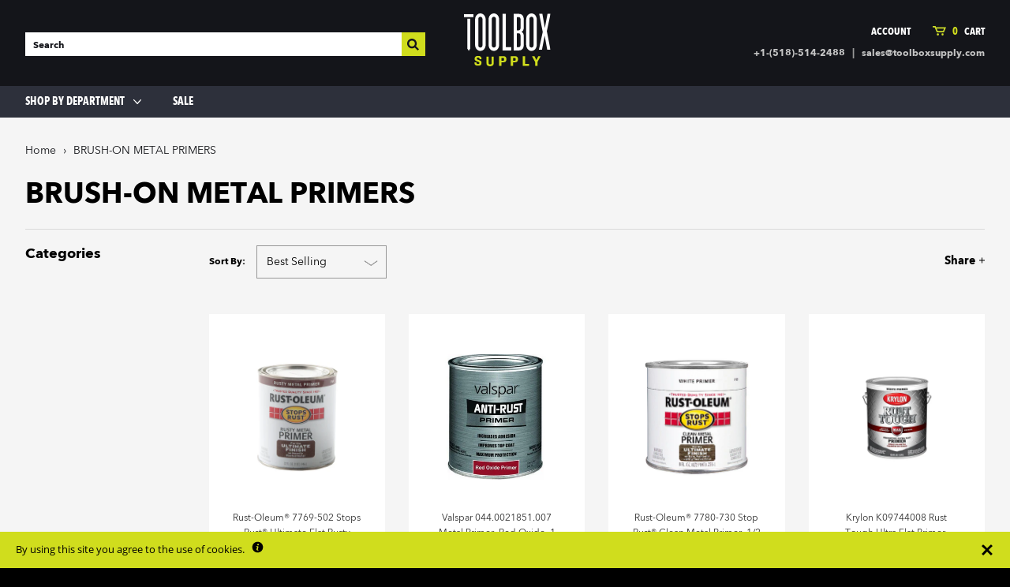

--- FILE ---
content_type: text/html; charset=utf-8
request_url: https://www.toolboxsupply.com/collections/brush-on-metal-primers
body_size: 88415
content:
<!doctype html>
<!--[if IE 7]><html class="no-js ie7 lt-ie8 lt-ie9 lt-ie10" lang="en"> <![endif]-->
<!--[if IE 8]><html class="no-js ie8 lt-ie9 lt-ie10" lang="en"> <![endif]-->
<!--[if IE 9]><html class="no-js ie9 lt-ie10"> <![endif]-->
<!--[if (gt IE 9)|!(IE)]><!--> <html class="no-js"> <!--<![endif]-->
<head>
  <!-- Google tag (gtag.js) --> <script async src="https://www.googletagmanager.com/gtag/js?id=G-9BLL70CNNB"></script> <script>   window.dataLayer = window.dataLayer || [];   function gtag(){dataLayer.push(arguments);}   gtag('js', new Date());   gtag('config', 'G-9BLL70CNNB'); </script>
  <meta name="google-site-verification" content="9VakwLHWP0RAm3xBX4WMpf9DzPtk4QplXIgs8wqkOQ0" />


  <meta charset="utf-8">
  <meta http-equiv="X-UA-Compatible" content="IE=edge,chrome=1">
 <!-- PInterest Verifcation Code -->
<meta name="p:domain_verify" content="bbea4235ecf14efe86ea7d6bbf7e9cf7"/>
  
<meta name="google-site-verification" content="HqV0qE3LRhRF9MVxjY1ezGp1nK8T_qqouih-1P2ppy0" />
  
  <title>
    BRUSH-ON METAL PRIMERS

    

    

    
      &ndash; Toolbox Supply
    
  </title>

  

  
    <link rel="shortcut icon" href="//www.toolboxsupply.com/cdn/shop/files/tbs_favicon_32x32.png?v=1613672091" type="image/png" />
  

  
    <link rel="canonical" href="https://www.toolboxsupply.com/collections/brush-on-metal-primers">
  


  <meta name="viewport" content="width=device-width" />

  
  <script src="https://smarteucookiebanner.upsell-apps.com/gdpr_adapter.js?shop=toolboxsupply.myshopify.com" type="application/javascript"></script>
  <script>window.performance && window.performance.mark && window.performance.mark('shopify.content_for_header.start');</script><meta id="shopify-digital-wallet" name="shopify-digital-wallet" content="/21968707/digital_wallets/dialog">
<meta name="shopify-checkout-api-token" content="9a60afdcb965ae6a004d7073a8a3a9f0">
<meta id="in-context-paypal-metadata" data-shop-id="21968707" data-venmo-supported="false" data-environment="production" data-locale="en_US" data-paypal-v4="true" data-currency="USD">
<link rel="alternate" type="application/atom+xml" title="Feed" href="/collections/brush-on-metal-primers.atom" />
<link rel="next" href="/collections/brush-on-metal-primers?page=2">
<link rel="alternate" type="application/json+oembed" href="https://www.toolboxsupply.com/collections/brush-on-metal-primers.oembed">
<script async="async" src="/checkouts/internal/preloads.js?locale=en-US"></script>
<link rel="preconnect" href="https://shop.app" crossorigin="anonymous">
<script async="async" src="https://shop.app/checkouts/internal/preloads.js?locale=en-US&shop_id=21968707" crossorigin="anonymous"></script>
<script id="apple-pay-shop-capabilities" type="application/json">{"shopId":21968707,"countryCode":"US","currencyCode":"USD","merchantCapabilities":["supports3DS"],"merchantId":"gid:\/\/shopify\/Shop\/21968707","merchantName":"Toolbox Supply","requiredBillingContactFields":["postalAddress","email","phone"],"requiredShippingContactFields":["postalAddress","email","phone"],"shippingType":"shipping","supportedNetworks":["visa","masterCard","amex","discover","elo","jcb"],"total":{"type":"pending","label":"Toolbox Supply","amount":"1.00"},"shopifyPaymentsEnabled":true,"supportsSubscriptions":true}</script>
<script id="shopify-features" type="application/json">{"accessToken":"9a60afdcb965ae6a004d7073a8a3a9f0","betas":["rich-media-storefront-analytics"],"domain":"www.toolboxsupply.com","predictiveSearch":true,"shopId":21968707,"locale":"en"}</script>
<script>var Shopify = Shopify || {};
Shopify.shop = "toolboxsupply.myshopify.com";
Shopify.locale = "en";
Shopify.currency = {"active":"USD","rate":"1.0"};
Shopify.country = "US";
Shopify.theme = {"name":"v1.3.9- Searchspring Recs 9\/19\/21","id":125887447212,"schema_name":"Pacific","schema_version":"v2.1.0","theme_store_id":705,"role":"main"};
Shopify.theme.handle = "null";
Shopify.theme.style = {"id":null,"handle":null};
Shopify.cdnHost = "www.toolboxsupply.com/cdn";
Shopify.routes = Shopify.routes || {};
Shopify.routes.root = "/";</script>
<script type="module">!function(o){(o.Shopify=o.Shopify||{}).modules=!0}(window);</script>
<script>!function(o){function n(){var o=[];function n(){o.push(Array.prototype.slice.apply(arguments))}return n.q=o,n}var t=o.Shopify=o.Shopify||{};t.loadFeatures=n(),t.autoloadFeatures=n()}(window);</script>
<script>
  window.ShopifyPay = window.ShopifyPay || {};
  window.ShopifyPay.apiHost = "shop.app\/pay";
  window.ShopifyPay.redirectState = null;
</script>
<script id="shop-js-analytics" type="application/json">{"pageType":"collection"}</script>
<script defer="defer" async type="module" src="//www.toolboxsupply.com/cdn/shopifycloud/shop-js/modules/v2/client.init-shop-cart-sync_C5BV16lS.en.esm.js"></script>
<script defer="defer" async type="module" src="//www.toolboxsupply.com/cdn/shopifycloud/shop-js/modules/v2/chunk.common_CygWptCX.esm.js"></script>
<script type="module">
  await import("//www.toolboxsupply.com/cdn/shopifycloud/shop-js/modules/v2/client.init-shop-cart-sync_C5BV16lS.en.esm.js");
await import("//www.toolboxsupply.com/cdn/shopifycloud/shop-js/modules/v2/chunk.common_CygWptCX.esm.js");

  window.Shopify.SignInWithShop?.initShopCartSync?.({"fedCMEnabled":true,"windoidEnabled":true});

</script>
<script>
  window.Shopify = window.Shopify || {};
  if (!window.Shopify.featureAssets) window.Shopify.featureAssets = {};
  window.Shopify.featureAssets['shop-js'] = {"shop-cart-sync":["modules/v2/client.shop-cart-sync_ZFArdW7E.en.esm.js","modules/v2/chunk.common_CygWptCX.esm.js"],"init-fed-cm":["modules/v2/client.init-fed-cm_CmiC4vf6.en.esm.js","modules/v2/chunk.common_CygWptCX.esm.js"],"shop-button":["modules/v2/client.shop-button_tlx5R9nI.en.esm.js","modules/v2/chunk.common_CygWptCX.esm.js"],"shop-cash-offers":["modules/v2/client.shop-cash-offers_DOA2yAJr.en.esm.js","modules/v2/chunk.common_CygWptCX.esm.js","modules/v2/chunk.modal_D71HUcav.esm.js"],"init-windoid":["modules/v2/client.init-windoid_sURxWdc1.en.esm.js","modules/v2/chunk.common_CygWptCX.esm.js"],"shop-toast-manager":["modules/v2/client.shop-toast-manager_ClPi3nE9.en.esm.js","modules/v2/chunk.common_CygWptCX.esm.js"],"init-shop-email-lookup-coordinator":["modules/v2/client.init-shop-email-lookup-coordinator_B8hsDcYM.en.esm.js","modules/v2/chunk.common_CygWptCX.esm.js"],"init-shop-cart-sync":["modules/v2/client.init-shop-cart-sync_C5BV16lS.en.esm.js","modules/v2/chunk.common_CygWptCX.esm.js"],"avatar":["modules/v2/client.avatar_BTnouDA3.en.esm.js"],"pay-button":["modules/v2/client.pay-button_FdsNuTd3.en.esm.js","modules/v2/chunk.common_CygWptCX.esm.js"],"init-customer-accounts":["modules/v2/client.init-customer-accounts_DxDtT_ad.en.esm.js","modules/v2/client.shop-login-button_C5VAVYt1.en.esm.js","modules/v2/chunk.common_CygWptCX.esm.js","modules/v2/chunk.modal_D71HUcav.esm.js"],"init-shop-for-new-customer-accounts":["modules/v2/client.init-shop-for-new-customer-accounts_ChsxoAhi.en.esm.js","modules/v2/client.shop-login-button_C5VAVYt1.en.esm.js","modules/v2/chunk.common_CygWptCX.esm.js","modules/v2/chunk.modal_D71HUcav.esm.js"],"shop-login-button":["modules/v2/client.shop-login-button_C5VAVYt1.en.esm.js","modules/v2/chunk.common_CygWptCX.esm.js","modules/v2/chunk.modal_D71HUcav.esm.js"],"init-customer-accounts-sign-up":["modules/v2/client.init-customer-accounts-sign-up_CPSyQ0Tj.en.esm.js","modules/v2/client.shop-login-button_C5VAVYt1.en.esm.js","modules/v2/chunk.common_CygWptCX.esm.js","modules/v2/chunk.modal_D71HUcav.esm.js"],"shop-follow-button":["modules/v2/client.shop-follow-button_Cva4Ekp9.en.esm.js","modules/v2/chunk.common_CygWptCX.esm.js","modules/v2/chunk.modal_D71HUcav.esm.js"],"checkout-modal":["modules/v2/client.checkout-modal_BPM8l0SH.en.esm.js","modules/v2/chunk.common_CygWptCX.esm.js","modules/v2/chunk.modal_D71HUcav.esm.js"],"lead-capture":["modules/v2/client.lead-capture_Bi8yE_yS.en.esm.js","modules/v2/chunk.common_CygWptCX.esm.js","modules/v2/chunk.modal_D71HUcav.esm.js"],"shop-login":["modules/v2/client.shop-login_D6lNrXab.en.esm.js","modules/v2/chunk.common_CygWptCX.esm.js","modules/v2/chunk.modal_D71HUcav.esm.js"],"payment-terms":["modules/v2/client.payment-terms_CZxnsJam.en.esm.js","modules/v2/chunk.common_CygWptCX.esm.js","modules/v2/chunk.modal_D71HUcav.esm.js"]};
</script>
<script>(function() {
  var isLoaded = false;
  function asyncLoad() {
    if (isLoaded) return;
    isLoaded = true;
    var urls = ["https:\/\/smarteucookiebanner.upsell-apps.com\/script_tag.js?shop=toolboxsupply.myshopify.com"];
    for (var i = 0; i < urls.length; i++) {
      var s = document.createElement('script');
      s.type = 'text/javascript';
      s.async = true;
      s.src = urls[i];
      var x = document.getElementsByTagName('script')[0];
      x.parentNode.insertBefore(s, x);
    }
  };
  if(window.attachEvent) {
    window.attachEvent('onload', asyncLoad);
  } else {
    window.addEventListener('load', asyncLoad, false);
  }
})();</script>
<script id="__st">var __st={"a":21968707,"offset":-18000,"reqid":"ca81e63a-235c-4139-b58b-58629aa7a3c7-1768810488","pageurl":"www.toolboxsupply.com\/collections\/brush-on-metal-primers","u":"c2d7e6dd4604","p":"collection","rtyp":"collection","rid":451952327};</script>
<script>window.ShopifyPaypalV4VisibilityTracking = true;</script>
<script id="captcha-bootstrap">!function(){'use strict';const t='contact',e='account',n='new_comment',o=[[t,t],['blogs',n],['comments',n],[t,'customer']],c=[[e,'customer_login'],[e,'guest_login'],[e,'recover_customer_password'],[e,'create_customer']],r=t=>t.map((([t,e])=>`form[action*='/${t}']:not([data-nocaptcha='true']) input[name='form_type'][value='${e}']`)).join(','),a=t=>()=>t?[...document.querySelectorAll(t)].map((t=>t.form)):[];function s(){const t=[...o],e=r(t);return a(e)}const i='password',u='form_key',d=['recaptcha-v3-token','g-recaptcha-response','h-captcha-response',i],f=()=>{try{return window.sessionStorage}catch{return}},m='__shopify_v',_=t=>t.elements[u];function p(t,e,n=!1){try{const o=window.sessionStorage,c=JSON.parse(o.getItem(e)),{data:r}=function(t){const{data:e,action:n}=t;return t[m]||n?{data:e,action:n}:{data:t,action:n}}(c);for(const[e,n]of Object.entries(r))t.elements[e]&&(t.elements[e].value=n);n&&o.removeItem(e)}catch(o){console.error('form repopulation failed',{error:o})}}const l='form_type',E='cptcha';function T(t){t.dataset[E]=!0}const w=window,h=w.document,L='Shopify',v='ce_forms',y='captcha';let A=!1;((t,e)=>{const n=(g='f06e6c50-85a8-45c8-87d0-21a2b65856fe',I='https://cdn.shopify.com/shopifycloud/storefront-forms-hcaptcha/ce_storefront_forms_captcha_hcaptcha.v1.5.2.iife.js',D={infoText:'Protected by hCaptcha',privacyText:'Privacy',termsText:'Terms'},(t,e,n)=>{const o=w[L][v],c=o.bindForm;if(c)return c(t,g,e,D).then(n);var r;o.q.push([[t,g,e,D],n]),r=I,A||(h.body.append(Object.assign(h.createElement('script'),{id:'captcha-provider',async:!0,src:r})),A=!0)});var g,I,D;w[L]=w[L]||{},w[L][v]=w[L][v]||{},w[L][v].q=[],w[L][y]=w[L][y]||{},w[L][y].protect=function(t,e){n(t,void 0,e),T(t)},Object.freeze(w[L][y]),function(t,e,n,w,h,L){const[v,y,A,g]=function(t,e,n){const i=e?o:[],u=t?c:[],d=[...i,...u],f=r(d),m=r(i),_=r(d.filter((([t,e])=>n.includes(e))));return[a(f),a(m),a(_),s()]}(w,h,L),I=t=>{const e=t.target;return e instanceof HTMLFormElement?e:e&&e.form},D=t=>v().includes(t);t.addEventListener('submit',(t=>{const e=I(t);if(!e)return;const n=D(e)&&!e.dataset.hcaptchaBound&&!e.dataset.recaptchaBound,o=_(e),c=g().includes(e)&&(!o||!o.value);(n||c)&&t.preventDefault(),c&&!n&&(function(t){try{if(!f())return;!function(t){const e=f();if(!e)return;const n=_(t);if(!n)return;const o=n.value;o&&e.removeItem(o)}(t);const e=Array.from(Array(32),(()=>Math.random().toString(36)[2])).join('');!function(t,e){_(t)||t.append(Object.assign(document.createElement('input'),{type:'hidden',name:u})),t.elements[u].value=e}(t,e),function(t,e){const n=f();if(!n)return;const o=[...t.querySelectorAll(`input[type='${i}']`)].map((({name:t})=>t)),c=[...d,...o],r={};for(const[a,s]of new FormData(t).entries())c.includes(a)||(r[a]=s);n.setItem(e,JSON.stringify({[m]:1,action:t.action,data:r}))}(t,e)}catch(e){console.error('failed to persist form',e)}}(e),e.submit())}));const S=(t,e)=>{t&&!t.dataset[E]&&(n(t,e.some((e=>e===t))),T(t))};for(const o of['focusin','change'])t.addEventListener(o,(t=>{const e=I(t);D(e)&&S(e,y())}));const B=e.get('form_key'),M=e.get(l),P=B&&M;t.addEventListener('DOMContentLoaded',(()=>{const t=y();if(P)for(const e of t)e.elements[l].value===M&&p(e,B);[...new Set([...A(),...v().filter((t=>'true'===t.dataset.shopifyCaptcha))])].forEach((e=>S(e,t)))}))}(h,new URLSearchParams(w.location.search),n,t,e,['guest_login'])})(!0,!0)}();</script>
<script integrity="sha256-4kQ18oKyAcykRKYeNunJcIwy7WH5gtpwJnB7kiuLZ1E=" data-source-attribution="shopify.loadfeatures" defer="defer" src="//www.toolboxsupply.com/cdn/shopifycloud/storefront/assets/storefront/load_feature-a0a9edcb.js" crossorigin="anonymous"></script>
<script crossorigin="anonymous" defer="defer" src="//www.toolboxsupply.com/cdn/shopifycloud/storefront/assets/shopify_pay/storefront-65b4c6d7.js?v=20250812"></script>
<script data-source-attribution="shopify.dynamic_checkout.dynamic.init">var Shopify=Shopify||{};Shopify.PaymentButton=Shopify.PaymentButton||{isStorefrontPortableWallets:!0,init:function(){window.Shopify.PaymentButton.init=function(){};var t=document.createElement("script");t.src="https://www.toolboxsupply.com/cdn/shopifycloud/portable-wallets/latest/portable-wallets.en.js",t.type="module",document.head.appendChild(t)}};
</script>
<script data-source-attribution="shopify.dynamic_checkout.buyer_consent">
  function portableWalletsHideBuyerConsent(e){var t=document.getElementById("shopify-buyer-consent"),n=document.getElementById("shopify-subscription-policy-button");t&&n&&(t.classList.add("hidden"),t.setAttribute("aria-hidden","true"),n.removeEventListener("click",e))}function portableWalletsShowBuyerConsent(e){var t=document.getElementById("shopify-buyer-consent"),n=document.getElementById("shopify-subscription-policy-button");t&&n&&(t.classList.remove("hidden"),t.removeAttribute("aria-hidden"),n.addEventListener("click",e))}window.Shopify?.PaymentButton&&(window.Shopify.PaymentButton.hideBuyerConsent=portableWalletsHideBuyerConsent,window.Shopify.PaymentButton.showBuyerConsent=portableWalletsShowBuyerConsent);
</script>
<script data-source-attribution="shopify.dynamic_checkout.cart.bootstrap">document.addEventListener("DOMContentLoaded",(function(){function t(){return document.querySelector("shopify-accelerated-checkout-cart, shopify-accelerated-checkout")}if(t())Shopify.PaymentButton.init();else{new MutationObserver((function(e,n){t()&&(Shopify.PaymentButton.init(),n.disconnect())})).observe(document.body,{childList:!0,subtree:!0})}}));
</script>
<link id="shopify-accelerated-checkout-styles" rel="stylesheet" media="screen" href="https://www.toolboxsupply.com/cdn/shopifycloud/portable-wallets/latest/accelerated-checkout-backwards-compat.css" crossorigin="anonymous">
<style id="shopify-accelerated-checkout-cart">
        #shopify-buyer-consent {
  margin-top: 1em;
  display: inline-block;
  width: 100%;
}

#shopify-buyer-consent.hidden {
  display: none;
}

#shopify-subscription-policy-button {
  background: none;
  border: none;
  padding: 0;
  text-decoration: underline;
  font-size: inherit;
  cursor: pointer;
}

#shopify-subscription-policy-button::before {
  box-shadow: none;
}

      </style>

<script>window.performance && window.performance.mark && window.performance.mark('shopify.content_for_header.end');</script>


  

<meta property="og:site_name" content="Toolbox Supply" />
<meta property="og:url" content="https://www.toolboxsupply.com/collections/brush-on-metal-primers" />
<meta property="og:title" content="BRUSH-ON METAL PRIMERS" />


  <meta property="og:type" content="website" />
  <meta property="og:image" content="http://www.toolboxsupply.com/cdn/shop/t/44/assets/logo.png?4983" />
  <meta property="og:image:secure_url" content="https://www.toolboxsupply.com/cdn/shop/t/44/assets/logo.png?4983" />




<meta name="twitter:card" content="summary">





<meta name="twitter:url" content="https://www.toolboxsupply.com/collections/brush-on-metal-primers">


  <meta name="twitter:title" content="Toolbox Supply" />
  <meta name="twitter:image" content="//www.toolboxsupply.com/cdn/shop/t/44/assets/logo.png?4983" />



  <!-- Theme CSS -->
  <link rel="stylesheet" type="text/css" href="//www.toolboxsupply.com/cdn/shop/t/44/assets/fonts.css?v=161726454814075894511629399426">
  <link href="//www.toolboxsupply.com/cdn/shop/t/44/assets/theme.scss.css?v=102199940138323376251695973984" rel="stylesheet" type="text/css" media="all" />
  <link href="//www.toolboxsupply.com/cdn/shop/t/44/assets/slick.css?v=156681141541426418721629399442" rel="stylesheet" type="text/css" media="all" />
  <link href="//www.toolboxsupply.com/cdn/shop/t/44/assets/basscss-grid.css?v=86936340405394985981629399418" rel="stylesheet" type="text/css" media="all" />
  <link href="//www.toolboxsupply.com/cdn/shop/t/44/assets/custom.css?v=172255373370418747371704393062" rel="stylesheet" type="text/css" media="all" />

  <!-- Third Party JS Libraries -->
  <script src="//www.toolboxsupply.com/cdn/shop/t/44/assets/modernizr-2.8.2.min.js?v=183020859231120956941629399435" type="text/javascript"></script>

  <!-- Add media query support to IE8 -->
  <!--[if lt IE 9]>
  <script src="//www.toolboxsupply.com/cdn/shop/t/44/assets/respond.min.js?v=52248677837542619231629399441"></script>
  <link href="//www.toolboxsupply.com/cdn/shop/t/44/assets/respond-proxy.html" id="respond-proxy" rel="respond-proxy" />
  
  <link href="//www.toolboxsupply.com/search?q=53e3aed44e2f29f61769c35167a9ebe7" id="respond-redirect" rel="respond-redirect" />
  <script src="//www.toolboxsupply.com/search?q=53e3aed44e2f29f61769c35167a9ebe7" type="text/javascript"></script>
  <![endif]-->

  <!-- Theme object -->
  <script>

  window.Shop = {};

  Shop.version = "2.1.0";

  Shop.currency = "USD";
  Shop.moneyFormat = "${{amount}}";
  Shop.moneyFormatCurrency = "${{amount}} USD";

  

  

  

  

</script>

  <script src="//www.toolboxsupply.com/cdn/shop/t/44/assets/jquery-1.11.1.min.js?v=74374508889517563921629399427" type="text/javascript"></script>
  <script src="//www.toolboxsupply.com/cdn/shop/t/44/assets/jquery.zoom.min.js?v=24086731785008492991629399431" type="text/javascript"></script>
  <script src="//www.toolboxsupply.com/cdn/shop/t/44/assets/slick.min.js?v=89980774482270015571629399442" type="text/javascript"></script>

<!-- Hits Analytics tracking code -->

  

<!-- end of Hits Analytics code -->

 

<script src="https://wchat.freshchat.com/js/widget.js"></script>


<!-- BeginConsistentCartAddon --><script>Shopify.customer_logged_in = false ;Shopify.customer_email = "" ;Shopify.log_uuids = true;</script><!-- EndConsistentCartAddon -->


<link href="https://monorail-edge.shopifysvc.com" rel="dns-prefetch">
<script>(function(){if ("sendBeacon" in navigator && "performance" in window) {try {var session_token_from_headers = performance.getEntriesByType('navigation')[0].serverTiming.find(x => x.name == '_s').description;} catch {var session_token_from_headers = undefined;}var session_cookie_matches = document.cookie.match(/_shopify_s=([^;]*)/);var session_token_from_cookie = session_cookie_matches && session_cookie_matches.length === 2 ? session_cookie_matches[1] : "";var session_token = session_token_from_headers || session_token_from_cookie || "";function handle_abandonment_event(e) {var entries = performance.getEntries().filter(function(entry) {return /monorail-edge.shopifysvc.com/.test(entry.name);});if (!window.abandonment_tracked && entries.length === 0) {window.abandonment_tracked = true;var currentMs = Date.now();var navigation_start = performance.timing.navigationStart;var payload = {shop_id: 21968707,url: window.location.href,navigation_start,duration: currentMs - navigation_start,session_token,page_type: "collection"};window.navigator.sendBeacon("https://monorail-edge.shopifysvc.com/v1/produce", JSON.stringify({schema_id: "online_store_buyer_site_abandonment/1.1",payload: payload,metadata: {event_created_at_ms: currentMs,event_sent_at_ms: currentMs}}));}}window.addEventListener('pagehide', handle_abandonment_event);}}());</script>
<script id="web-pixels-manager-setup">(function e(e,d,r,n,o){if(void 0===o&&(o={}),!Boolean(null===(a=null===(i=window.Shopify)||void 0===i?void 0:i.analytics)||void 0===a?void 0:a.replayQueue)){var i,a;window.Shopify=window.Shopify||{};var t=window.Shopify;t.analytics=t.analytics||{};var s=t.analytics;s.replayQueue=[],s.publish=function(e,d,r){return s.replayQueue.push([e,d,r]),!0};try{self.performance.mark("wpm:start")}catch(e){}var l=function(){var e={modern:/Edge?\/(1{2}[4-9]|1[2-9]\d|[2-9]\d{2}|\d{4,})\.\d+(\.\d+|)|Firefox\/(1{2}[4-9]|1[2-9]\d|[2-9]\d{2}|\d{4,})\.\d+(\.\d+|)|Chrom(ium|e)\/(9{2}|\d{3,})\.\d+(\.\d+|)|(Maci|X1{2}).+ Version\/(15\.\d+|(1[6-9]|[2-9]\d|\d{3,})\.\d+)([,.]\d+|)( \(\w+\)|)( Mobile\/\w+|) Safari\/|Chrome.+OPR\/(9{2}|\d{3,})\.\d+\.\d+|(CPU[ +]OS|iPhone[ +]OS|CPU[ +]iPhone|CPU IPhone OS|CPU iPad OS)[ +]+(15[._]\d+|(1[6-9]|[2-9]\d|\d{3,})[._]\d+)([._]\d+|)|Android:?[ /-](13[3-9]|1[4-9]\d|[2-9]\d{2}|\d{4,})(\.\d+|)(\.\d+|)|Android.+Firefox\/(13[5-9]|1[4-9]\d|[2-9]\d{2}|\d{4,})\.\d+(\.\d+|)|Android.+Chrom(ium|e)\/(13[3-9]|1[4-9]\d|[2-9]\d{2}|\d{4,})\.\d+(\.\d+|)|SamsungBrowser\/([2-9]\d|\d{3,})\.\d+/,legacy:/Edge?\/(1[6-9]|[2-9]\d|\d{3,})\.\d+(\.\d+|)|Firefox\/(5[4-9]|[6-9]\d|\d{3,})\.\d+(\.\d+|)|Chrom(ium|e)\/(5[1-9]|[6-9]\d|\d{3,})\.\d+(\.\d+|)([\d.]+$|.*Safari\/(?![\d.]+ Edge\/[\d.]+$))|(Maci|X1{2}).+ Version\/(10\.\d+|(1[1-9]|[2-9]\d|\d{3,})\.\d+)([,.]\d+|)( \(\w+\)|)( Mobile\/\w+|) Safari\/|Chrome.+OPR\/(3[89]|[4-9]\d|\d{3,})\.\d+\.\d+|(CPU[ +]OS|iPhone[ +]OS|CPU[ +]iPhone|CPU IPhone OS|CPU iPad OS)[ +]+(10[._]\d+|(1[1-9]|[2-9]\d|\d{3,})[._]\d+)([._]\d+|)|Android:?[ /-](13[3-9]|1[4-9]\d|[2-9]\d{2}|\d{4,})(\.\d+|)(\.\d+|)|Mobile Safari.+OPR\/([89]\d|\d{3,})\.\d+\.\d+|Android.+Firefox\/(13[5-9]|1[4-9]\d|[2-9]\d{2}|\d{4,})\.\d+(\.\d+|)|Android.+Chrom(ium|e)\/(13[3-9]|1[4-9]\d|[2-9]\d{2}|\d{4,})\.\d+(\.\d+|)|Android.+(UC? ?Browser|UCWEB|U3)[ /]?(15\.([5-9]|\d{2,})|(1[6-9]|[2-9]\d|\d{3,})\.\d+)\.\d+|SamsungBrowser\/(5\.\d+|([6-9]|\d{2,})\.\d+)|Android.+MQ{2}Browser\/(14(\.(9|\d{2,})|)|(1[5-9]|[2-9]\d|\d{3,})(\.\d+|))(\.\d+|)|K[Aa][Ii]OS\/(3\.\d+|([4-9]|\d{2,})\.\d+)(\.\d+|)/},d=e.modern,r=e.legacy,n=navigator.userAgent;return n.match(d)?"modern":n.match(r)?"legacy":"unknown"}(),u="modern"===l?"modern":"legacy",c=(null!=n?n:{modern:"",legacy:""})[u],f=function(e){return[e.baseUrl,"/wpm","/b",e.hashVersion,"modern"===e.buildTarget?"m":"l",".js"].join("")}({baseUrl:d,hashVersion:r,buildTarget:u}),m=function(e){var d=e.version,r=e.bundleTarget,n=e.surface,o=e.pageUrl,i=e.monorailEndpoint;return{emit:function(e){var a=e.status,t=e.errorMsg,s=(new Date).getTime(),l=JSON.stringify({metadata:{event_sent_at_ms:s},events:[{schema_id:"web_pixels_manager_load/3.1",payload:{version:d,bundle_target:r,page_url:o,status:a,surface:n,error_msg:t},metadata:{event_created_at_ms:s}}]});if(!i)return console&&console.warn&&console.warn("[Web Pixels Manager] No Monorail endpoint provided, skipping logging."),!1;try{return self.navigator.sendBeacon.bind(self.navigator)(i,l)}catch(e){}var u=new XMLHttpRequest;try{return u.open("POST",i,!0),u.setRequestHeader("Content-Type","text/plain"),u.send(l),!0}catch(e){return console&&console.warn&&console.warn("[Web Pixels Manager] Got an unhandled error while logging to Monorail."),!1}}}}({version:r,bundleTarget:l,surface:e.surface,pageUrl:self.location.href,monorailEndpoint:e.monorailEndpoint});try{o.browserTarget=l,function(e){var d=e.src,r=e.async,n=void 0===r||r,o=e.onload,i=e.onerror,a=e.sri,t=e.scriptDataAttributes,s=void 0===t?{}:t,l=document.createElement("script"),u=document.querySelector("head"),c=document.querySelector("body");if(l.async=n,l.src=d,a&&(l.integrity=a,l.crossOrigin="anonymous"),s)for(var f in s)if(Object.prototype.hasOwnProperty.call(s,f))try{l.dataset[f]=s[f]}catch(e){}if(o&&l.addEventListener("load",o),i&&l.addEventListener("error",i),u)u.appendChild(l);else{if(!c)throw new Error("Did not find a head or body element to append the script");c.appendChild(l)}}({src:f,async:!0,onload:function(){if(!function(){var e,d;return Boolean(null===(d=null===(e=window.Shopify)||void 0===e?void 0:e.analytics)||void 0===d?void 0:d.initialized)}()){var d=window.webPixelsManager.init(e)||void 0;if(d){var r=window.Shopify.analytics;r.replayQueue.forEach((function(e){var r=e[0],n=e[1],o=e[2];d.publishCustomEvent(r,n,o)})),r.replayQueue=[],r.publish=d.publishCustomEvent,r.visitor=d.visitor,r.initialized=!0}}},onerror:function(){return m.emit({status:"failed",errorMsg:"".concat(f," has failed to load")})},sri:function(e){var d=/^sha384-[A-Za-z0-9+/=]+$/;return"string"==typeof e&&d.test(e)}(c)?c:"",scriptDataAttributes:o}),m.emit({status:"loading"})}catch(e){m.emit({status:"failed",errorMsg:(null==e?void 0:e.message)||"Unknown error"})}}})({shopId: 21968707,storefrontBaseUrl: "https://www.toolboxsupply.com",extensionsBaseUrl: "https://extensions.shopifycdn.com/cdn/shopifycloud/web-pixels-manager",monorailEndpoint: "https://monorail-edge.shopifysvc.com/unstable/produce_batch",surface: "storefront-renderer",enabledBetaFlags: ["2dca8a86"],webPixelsConfigList: [{"id":"52232364","configuration":"{\"tagID\":\"2614041761666\"}","eventPayloadVersion":"v1","runtimeContext":"STRICT","scriptVersion":"18031546ee651571ed29edbe71a3550b","type":"APP","apiClientId":3009811,"privacyPurposes":["ANALYTICS","MARKETING","SALE_OF_DATA"],"dataSharingAdjustments":{"protectedCustomerApprovalScopes":["read_customer_address","read_customer_email","read_customer_name","read_customer_personal_data","read_customer_phone"]}},{"id":"62619820","eventPayloadVersion":"v1","runtimeContext":"LAX","scriptVersion":"1","type":"CUSTOM","privacyPurposes":["MARKETING"],"name":"Meta pixel (migrated)"},{"id":"shopify-app-pixel","configuration":"{}","eventPayloadVersion":"v1","runtimeContext":"STRICT","scriptVersion":"0450","apiClientId":"shopify-pixel","type":"APP","privacyPurposes":["ANALYTICS","MARKETING"]},{"id":"shopify-custom-pixel","eventPayloadVersion":"v1","runtimeContext":"LAX","scriptVersion":"0450","apiClientId":"shopify-pixel","type":"CUSTOM","privacyPurposes":["ANALYTICS","MARKETING"]}],isMerchantRequest: false,initData: {"shop":{"name":"Toolbox Supply","paymentSettings":{"currencyCode":"USD"},"myshopifyDomain":"toolboxsupply.myshopify.com","countryCode":"US","storefrontUrl":"https:\/\/www.toolboxsupply.com"},"customer":null,"cart":null,"checkout":null,"productVariants":[],"purchasingCompany":null},},"https://www.toolboxsupply.com/cdn","fcfee988w5aeb613cpc8e4bc33m6693e112",{"modern":"","legacy":""},{"shopId":"21968707","storefrontBaseUrl":"https:\/\/www.toolboxsupply.com","extensionBaseUrl":"https:\/\/extensions.shopifycdn.com\/cdn\/shopifycloud\/web-pixels-manager","surface":"storefront-renderer","enabledBetaFlags":"[\"2dca8a86\"]","isMerchantRequest":"false","hashVersion":"fcfee988w5aeb613cpc8e4bc33m6693e112","publish":"custom","events":"[[\"page_viewed\",{}],[\"collection_viewed\",{\"collection\":{\"id\":\"451952327\",\"title\":\"BRUSH-ON METAL PRIMERS\",\"productVariants\":[{\"price\":{\"amount\":18.71,\"currencyCode\":\"USD\"},\"product\":{\"title\":\"Rust-Oleum® 7769-502 Stops Rust® Ultimate Flat Rusty Metal Primer, 1 Qt\",\"vendor\":\"Rust-Oleum\",\"id\":\"11208438727\",\"untranslatedTitle\":\"Rust-Oleum® 7769-502 Stops Rust® Ultimate Flat Rusty Metal Primer, 1 Qt\",\"url\":\"\/products\/rust-oleum-7769-502-stops-rust-ultimate-flat-rusty-metal-primer-1-qt\",\"type\":\"paint, applicators, home decor \u0026 sundries\u003ebrush on int\/ext enamels\/primers\u003ebrush-on metal primers\"},\"id\":\"535747493895\",\"image\":{\"src\":\"\/\/www.toolboxsupply.com\/cdn\/shop\/products\/10192879_042709i_au_b59415b7-7d81-4553-b5ae-8b593a679ea2.jpg?v=1571716326\"},\"sku\":\"10192879\",\"title\":\"Default Title\",\"untranslatedTitle\":\"Default Title\"},{\"price\":{\"amount\":50.42,\"currencyCode\":\"USD\"},\"product\":{\"title\":\"Valspar  044.0021851.007 Metal Primer, Red Oxide, 1 Gallon\",\"vendor\":\"Valspar\",\"id\":\"27291713543\",\"untranslatedTitle\":\"Valspar  044.0021851.007 Metal Primer, Red Oxide, 1 Gallon\",\"url\":\"\/products\/valspar-044-0021851-007-metal-primer-red-oxide-1-gallon\",\"type\":\"paint, applicators, home decor \u0026 sundries\u003ebrush on int\/ext enamels\/primers\u003ebrush-on metal primers\"},\"id\":\"8947416629311\",\"image\":{\"src\":\"\/\/www.toolboxsupply.com\/cdn\/shop\/products\/f06a51e3d16613d571ffeab8440a50e6_2d0d4719-f6bb-4ac7-aaad-153ccb632ecc.jpg?v=1571723380\"},\"sku\":\"12025662\",\"title\":\"Default Title\",\"untranslatedTitle\":\"Default Title\"},{\"price\":{\"amount\":10.94,\"currencyCode\":\"USD\"},\"product\":{\"title\":\"Rust-Oleum® 7780-730 Stop Rust® Clean Metal Primer, 1\/2 Pt, White\",\"vendor\":\"Rust-Oleum\",\"id\":\"11210608583\",\"untranslatedTitle\":\"Rust-Oleum® 7780-730 Stop Rust® Clean Metal Primer, 1\/2 Pt, White\",\"url\":\"\/products\/rust-oleum-7780-730-stop-rust-clean-metal-primer-1-2-pt-white\",\"type\":\"paint, applicators, home decor \u0026 sundries\u003ebrush on int\/ext enamels\/primers\u003ebrush-on metal primers\"},\"id\":\"539592425479\",\"image\":{\"src\":\"\/\/www.toolboxsupply.com\/cdn\/shop\/products\/10287154_16f24be9-d0c0-4506-ad6f-e31171d20dd7.jpg?v=1571716899\"},\"sku\":\"10287154\",\"title\":\"Default Title\",\"untranslatedTitle\":\"Default Title\"},{\"price\":{\"amount\":53.99,\"currencyCode\":\"USD\"},\"product\":{\"title\":\"Krylon K09744008 Rust Tough Ultra Flat Primer, White, 1 Gallon\",\"vendor\":\"Krylon\",\"id\":\"7646410309804\",\"untranslatedTitle\":\"Krylon K09744008 Rust Tough Ultra Flat Primer, White, 1 Gallon\",\"url\":\"\/products\/krylon-k09744008-rust-tough-ultra-flat-primer-white-1-gallon\",\"type\":\"paint, applicators, home decor \u0026 sundries\u003ebrush on int\/ext enamels\/primers\u003ebrush-on metal primers\"},\"id\":\"42624083361964\",\"image\":{\"src\":\"\/\/www.toolboxsupply.com\/cdn\/shop\/products\/KrylonKRustToughUltraFlatPrimerjpg.jpg?v=1687928715\"},\"sku\":\"12686568\",\"title\":\"Default Title\",\"untranslatedTitle\":\"Default Title\"},{\"price\":{\"amount\":51.9,\"currencyCode\":\"USD\"},\"product\":{\"title\":\"Krylon K09743008 Rust Tough Rust Preventative Brush-On Primer, 1 Gallon\",\"vendor\":\"Krylon\",\"id\":\"7526895911084\",\"untranslatedTitle\":\"Krylon K09743008 Rust Tough Rust Preventative Brush-On Primer, 1 Gallon\",\"url\":\"\/products\/krylon-k09743008-rust-tough-rust-preventative-brush-on-primer-1-gallon\",\"type\":\"paint, applicators, home decor \u0026 sundries\u003ebrush on int\/ext enamels\/primers\u003ebrush-on metal primers\"},\"id\":\"42244446224556\",\"image\":{\"src\":\"\/\/www.toolboxsupply.com\/cdn\/shop\/products\/KrylonKRustToughRustPreventativeBrushOnPrimerjpg_1.jpg?v=1668578826\"},\"sku\":\"12677028\",\"title\":\"Default Title\",\"untranslatedTitle\":\"Default Title\"},{\"price\":{\"amount\":15.23,\"currencyCode\":\"USD\"},\"product\":{\"title\":\"Krylon K09718008 Rust Tough Rust Preventative Brush-On Primer, 1 Quart\",\"vendor\":\"Krylon\",\"id\":\"7526120194220\",\"untranslatedTitle\":\"Krylon K09718008 Rust Tough Rust Preventative Brush-On Primer, 1 Quart\",\"url\":\"\/products\/krylon-k09718008-rust-tough-rust-preventative-brush-on-primer-1-quart\",\"type\":\"paint, applicators, home decor \u0026 sundries\u003ebrush on int\/ext enamels\/primers\u003ebrush-on metal primers\"},\"id\":\"42241780252844\",\"image\":{\"src\":\"\/\/www.toolboxsupply.com\/cdn\/shop\/products\/KrylonKRustToughRustPreventativeBrushOnPrimerjpg.jpg?v=1668492342\"},\"sku\":\"12677280\",\"title\":\"Default Title\",\"untranslatedTitle\":\"Default Title\"},{\"price\":{\"amount\":51.89,\"currencyCode\":\"USD\"},\"product\":{\"title\":\"Krylon K09765008 Rust Tough Primer, 1 Gallon\",\"vendor\":\"Krylon\",\"id\":\"7522824519852\",\"untranslatedTitle\":\"Krylon K09765008 Rust Tough Primer, 1 Gallon\",\"url\":\"\/products\/krylon-k09765008-rust-tough-primer-1-gallon\",\"type\":\"paint, applicators, home decor \u0026 sundries\u003ebrush on int\/ext enamels\/primers\u003ebrush-on metal primers\"},\"id\":\"42233484279980\",\"image\":{\"src\":\"\/\/www.toolboxsupply.com\/cdn\/shop\/products\/KrylonKRustToughPrimerjpg.jpg?v=1668146712\"},\"sku\":\"12680016\",\"title\":\"Default Title\",\"untranslatedTitle\":\"Default Title\"},{\"price\":{\"amount\":84.54,\"currencyCode\":\"USD\"},\"product\":{\"title\":\"Rust-Oleum® Professional High Performance White Clean Metal Primer, 1 Gallon\",\"vendor\":\"Rust-Oleum\",\"id\":\"7090659393708\",\"untranslatedTitle\":\"Rust-Oleum® Professional High Performance White Clean Metal Primer, 1 Gallon\",\"url\":\"\/products\/rust-oleum-professional-high-performance-white-clean-metal-primer-1-gallon\",\"type\":\"paint, applicators, home decor \u0026 sundries\u003ebrush on int\/ext enamels\/primers\u003ebrush-on metal primers\"},\"id\":\"40874350903468\",\"image\":{\"src\":\"\/\/www.toolboxsupply.com\/cdn\/shop\/products\/11258350_041213_pv.jpg?v=1638338720\"},\"sku\":\"11258350\",\"title\":\"Default Title\",\"untranslatedTitle\":\"Default Title\"},{\"price\":{\"amount\":81.45,\"currencyCode\":\"USD\"},\"product\":{\"title\":\"Rust-Oleum® Professional High Performance Protective Enamel, 1 Gallon, Hunter Green\",\"vendor\":\"Rust-Oleum\",\"id\":\"7090659295404\",\"untranslatedTitle\":\"Rust-Oleum® Professional High Performance Protective Enamel, 1 Gallon, Hunter Green\",\"url\":\"\/products\/rust-oleum-professional-high-performance-protective-enamel-1-gallon-hunter-green\",\"type\":\"paint, applicators, home decor \u0026 sundries\u003ebrush on int\/ext enamels\/primers\u003ebrush-on metal primers\"},\"id\":\"40874350772396\",\"image\":{\"src\":\"\/\/www.toolboxsupply.com\/cdn\/shop\/products\/11258332_041313_pv.jpg?v=1638338717\"},\"sku\":\"11258332\",\"title\":\"Default Title\",\"untranslatedTitle\":\"Default Title\"},{\"price\":{\"amount\":83.59,\"currencyCode\":\"USD\"},\"product\":{\"title\":\"Rust-Oleum® Professional High Performance Protective Enamel, 1 Gallon, Leather Brown\",\"vendor\":\"Rust-Oleum\",\"id\":\"7085912621228\",\"untranslatedTitle\":\"Rust-Oleum® Professional High Performance Protective Enamel, 1 Gallon, Leather Brown\",\"url\":\"\/products\/rust-oleum-professional-high-performance-protective-enamel-1-gallon-leather-brown\",\"type\":\"paint, applicators, home decor \u0026 sundries\u003ebrush on int\/ext enamels\/primers\u003ebrush-on metal primers\"},\"id\":\"40856622923948\",\"image\":{\"src\":\"\/\/www.toolboxsupply.com\/cdn\/shop\/products\/11258323_041213_pv.jpg?v=1637820315\"},\"sku\":\"11258323\",\"title\":\"Default Title\",\"untranslatedTitle\":\"Default Title\"},{\"price\":{\"amount\":60.51,\"currencyCode\":\"USD\"},\"product\":{\"title\":\"Rust-Oleum® K7769-402 Professional Rusty Metal Enamel Primer, 1 Gallon\",\"vendor\":\"Rust-Oleum\",\"id\":\"7076372971692\",\"untranslatedTitle\":\"Rust-Oleum® K7769-402 Professional Rusty Metal Enamel Primer, 1 Gallon\",\"url\":\"\/products\/rust-oleum-k7769-402-professional-rusty-metal-enamel-primer-1-gallon\",\"type\":\"paint, applicators, home decor \u0026 sundries\u003ebrush on int\/ext enamels\/primers\u003ebrush-on metal primers\"},\"id\":\"40831383404716\",\"image\":{\"src\":\"\/\/www.toolboxsupply.com\/cdn\/shop\/products\/10186840.jpg?v=1637215505\"},\"sku\":\"10186840\",\"title\":\"Default Title\",\"untranslatedTitle\":\"Default Title\"},{\"price\":{\"amount\":59.24,\"currencyCode\":\"USD\"},\"product\":{\"title\":\"Rust-Oleum K7779-402 High Performance Protective Enamel Paint, Gallon\",\"vendor\":\"Rust-Oleum\",\"id\":\"7053329924268\",\"untranslatedTitle\":\"Rust-Oleum K7779-402 High Performance Protective Enamel Paint, Gallon\",\"url\":\"\/products\/rust-oleum-k7779-402-high-performance-protective-enamel-paint-gallon\",\"type\":\"paint, applicators, home decor \u0026 sundries\u003ebrush on int\/ext enamels\/primers\u003ebrush-on metal primers\"},\"id\":\"40770825912492\",\"image\":{\"src\":\"\/\/www.toolboxsupply.com\/cdn\/shop\/products\/RustOleumKHighPerformanceProtectiveEnamelPaintGallonjpg.jpg?v=1635829517\"},\"sku\":\"11250799\",\"title\":\"Default Title\",\"untranslatedTitle\":\"Default Title\"},{\"price\":{\"amount\":81.45,\"currencyCode\":\"USD\"},\"product\":{\"title\":\"Rust-Oleum 242251 Professional Flat Black Protective Enamel, Gallon\",\"vendor\":\"Rust-Oleum\",\"id\":\"7053326549164\",\"untranslatedTitle\":\"Rust-Oleum 242251 Professional Flat Black Protective Enamel, Gallon\",\"url\":\"\/products\/rust-oleum-242251-professional-flat-black-protective-enamel-gallon\",\"type\":\"paint, applicators, home decor \u0026 sundries\u003ebrush on int\/ext enamels\/primers\u003ebrush-on metal primers\"},\"id\":\"40894955520172\",\"image\":{\"src\":\"\/\/www.toolboxsupply.com\/cdn\/shop\/products\/RustOleumProfessionalFlatBlackProtectiveEnamelGallonjpg.jpg?v=1635829209\"},\"sku\":\"11169115\",\"title\":\"Default Title\",\"untranslatedTitle\":\"Default Title\"},{\"price\":{\"amount\":86.82,\"currencyCode\":\"USD\"},\"product\":{\"title\":\"Rust-Oleum® Professional High Performance Protective Enamel, 1 Gallon, Smoke Gray\",\"vendor\":\"Rust-Oleum\",\"id\":\"7045558632620\",\"untranslatedTitle\":\"Rust-Oleum® Professional High Performance Protective Enamel, 1 Gallon, Smoke Gray\",\"url\":\"\/products\/rust-oleum-professional-high-performance-protective-enamel-1-gallon-smoke-gray\",\"type\":\"paint, applicators, home decor \u0026 sundries\u003ebrush on int\/ext enamels\/primers\u003ebrush-on metal primers\"},\"id\":\"40745549791404\",\"image\":{\"src\":\"\/\/www.toolboxsupply.com\/cdn\/shop\/products\/11258341_041213_pv.jpg?v=1635311109\"},\"sku\":\"11258341\",\"title\":\"Default Title\",\"untranslatedTitle\":\"Default Title\"},{\"price\":{\"amount\":56.78,\"currencyCode\":\"USD\"},\"product\":{\"title\":\"Valspar C.000P000-20 Interior Latex PVA Drywall Primer\",\"vendor\":\"Valspar\",\"id\":\"4465951014975\",\"untranslatedTitle\":\"Valspar C.000P000-20 Interior Latex PVA Drywall Primer\",\"url\":\"\/products\/valspar-c-000p000-20-interior-latex-pva-drywall-primer\",\"type\":\"paint, applicators, home decor \u0026 sundries\u003ebrush on int\/ext enamels\/primers\u003ebrush-on metal primers\"},\"id\":\"31679434588223\",\"image\":{\"src\":\"\/\/www.toolboxsupply.com\/cdn\/shop\/products\/bd24be7c509e8a304eb772c8d6f929c5.jpg?v=1579760672\"},\"sku\":\"12450975\",\"title\":\"Default Title\",\"untranslatedTitle\":\"Default Title\"},{\"price\":{\"amount\":20.45,\"currencyCode\":\"USD\"},\"product\":{\"title\":\"Krylon K02024000 Farm \u0026 Implement Paint, Int'l Hrvstr Rd, 1 Quart\",\"vendor\":\"Krylon\",\"id\":\"4424496480319\",\"untranslatedTitle\":\"Krylon K02024000 Farm \u0026 Implement Paint, Int'l Hrvstr Rd, 1 Quart\",\"url\":\"\/products\/krylon-k02024000-farm-implement-paint-intl-hrvstr-rd-1-quart\",\"type\":\"paint, applicators, home decor \u0026 sundries\u003ebrush on int\/ext enamels\/primers\u003ebrush-on metal primers\"},\"id\":\"39864936300716\",\"image\":{\"src\":\"\/\/www.toolboxsupply.com\/cdn\/shop\/products\/KrylonKFarmImplementPaintjpg_3.jpg?v=1576217888\"},\"sku\":\"12462261\",\"title\":\"Default Title\",\"untranslatedTitle\":\"Default Title\"},{\"price\":{\"amount\":13.57,\"currencyCode\":\"USD\"},\"product\":{\"title\":\"Lupine 57509 Nylon Pink Dog Leash, 3\/4\\\" x 6\u0026#039;\",\"vendor\":\"Lupine\",\"id\":\"39986298887\",\"untranslatedTitle\":\"Lupine 57509 Nylon Pink Dog Leash, 3\/4\\\" x 6\u0026#039;\",\"url\":\"\/products\/lupine-57509-nylon-pink-dog-leash-3-4-x-6-039\",\"type\":\"paint, applicators, home decor \u0026 sundries\u003ebrush on int\/ext enamels\/primers\u003ebrush-on metal primers\"},\"id\":\"40582269534380\",\"image\":{\"src\":\"\/\/www.toolboxsupply.com\/cdn\/shop\/products\/88a24c7a04e5d67dc10afb71bde84e86_54f96c14-b888-4eb2-bfa6-99fefb60eb19.jpg?v=1571724100\"},\"sku\":\"11792931\",\"title\":\"Default Title\",\"untranslatedTitle\":\"Default Title\"},{\"price\":{\"amount\":26.5,\"currencyCode\":\"USD\"},\"product\":{\"title\":\"Zinsser 257017 Cover Stain Primer-Sealer, Water Based,1 Gallon\",\"vendor\":\"Zinsser\",\"id\":\"28999254023\",\"untranslatedTitle\":\"Zinsser 257017 Cover Stain Primer-Sealer, Water Based,1 Gallon\",\"url\":\"\/products\/zinsser-257017-cover-stain-primer-sealer-water-based-1-gallon\",\"type\":\"paint, applicators, home decor \u0026 sundries\u003ebrush on int\/ext enamels\/primers\u003ebrush-on metal primers\"},\"id\":\"505887719431\",\"image\":{\"src\":\"\/\/www.toolboxsupply.com\/cdn\/shop\/products\/0dda696d128d92c6bfe0a973e1a7e09b_84d322b4-20f6-4649-bc2d-13621ef6e720.jpg?v=1571724060\"},\"sku\":\"12192819\",\"title\":\"Default Title\",\"untranslatedTitle\":\"Default Title\"},{\"price\":{\"amount\":46.53,\"currencyCode\":\"USD\"},\"product\":{\"title\":\"Majic 8-6014-1 Aluminum Rustkill Enamel, Gallon\",\"vendor\":\"Majic Paints\",\"id\":\"28771221511\",\"untranslatedTitle\":\"Majic 8-6014-1 Aluminum Rustkill Enamel, Gallon\",\"url\":\"\/products\/majic-8-6014-1-aluminum-rustkill-enamel-gallon\",\"type\":\"paint, applicators, home decor \u0026 sundries\u003ebrush on int\/ext enamels\/primers\u003ebrush-on metal primers\"},\"id\":\"7662144880703\",\"image\":{\"src\":\"\/\/www.toolboxsupply.com\/cdn\/shop\/products\/2e835a4da6b37ac1a632178253dc9531_e6047290-67ab-4402-9075-d6f73df5af0f.jpg?v=1571723929\"},\"sku\":\"12193467\",\"title\":\"Default Title\",\"untranslatedTitle\":\"Default Title\"},{\"price\":{\"amount\":27.57,\"currencyCode\":\"USD\"},\"product\":{\"title\":\"Controlz 044.0011921.007 Oil-Based Stain Block Interior Primer 1 Gallon, White\",\"vendor\":\"Valspar\",\"id\":\"28645392391\",\"untranslatedTitle\":\"Controlz 044.0011921.007 Oil-Based Stain Block Interior Primer 1 Gallon, White\",\"url\":\"\/products\/controlz-044-0011921-007-oil-based-stain-block-interior-primer-1-gallon-white\",\"type\":\"paint, applicators, home decor \u0026 sundries\u003ebrush on int\/ext enamels\/primers\u003ebrush-on metal primers\"},\"id\":\"8977383456831\",\"image\":{\"src\":\"\/\/www.toolboxsupply.com\/cdn\/shop\/products\/11bf5402b14650e424f1a9f8304c1580_ff6bb10b-c8f7-4541-9286-dcdea5262ba3.jpg?v=1571723866\"},\"sku\":\"12132591\",\"title\":\"Default Title\",\"untranslatedTitle\":\"Default Title\"},{\"price\":{\"amount\":15.11,\"currencyCode\":\"USD\"},\"product\":{\"title\":\"Controlz 044.0011925.005 Latex-Based Stain Block Primer 1 Qt, White\",\"vendor\":\"Valspar\",\"id\":\"28363849735\",\"untranslatedTitle\":\"Controlz 044.0011925.005 Latex-Based Stain Block Primer 1 Qt, White\",\"url\":\"\/products\/controlz-044-0011925-005-latex-based-stain-block-primer-1-qt-white\",\"type\":\"paint, applicators, home decor \u0026 sundries\u003ebrush on int\/ext enamels\/primers\u003ebrush-on metal primers\"},\"id\":\"8977369890879\",\"image\":{\"src\":\"\/\/www.toolboxsupply.com\/cdn\/shop\/products\/6a064971d045c648112e0ffb48fe8387.jpg?v=1571723758\"},\"sku\":\"12128973\",\"title\":\"Default Title\",\"untranslatedTitle\":\"Default Title\"},{\"price\":{\"amount\":82.17,\"currencyCode\":\"USD\"},\"product\":{\"title\":\"Zinsser 2025 Bulls Eye 1-2-3 Primer For All Surfaces, White, 2.5 Gallons\",\"vendor\":\"Zinsser\",\"id\":\"28090433543\",\"untranslatedTitle\":\"Zinsser 2025 Bulls Eye 1-2-3 Primer For All Surfaces, White, 2.5 Gallons\",\"url\":\"\/products\/zinsser-2025-bulls-eye-1-2-3-primer-for-all-surfaces-white-2-5-gallons\",\"type\":\"paint, applicators, home decor \u0026 sundries\u003ebrush on int\/ext enamels\/primers\u003ebrush-on metal primers\"},\"id\":\"7622941376575\",\"image\":{\"src\":\"\/\/www.toolboxsupply.com\/cdn\/shop\/products\/4c1a4b32bd409b937ceb619e9b1f071d_df8066c0-1068-49ec-a7f3-196e2e03d03c.jpg?v=1571723663\"},\"sku\":\"12120882\",\"title\":\"Default Title\",\"untranslatedTitle\":\"Default Title\"},{\"price\":{\"amount\":19.95,\"currencyCode\":\"USD\"},\"product\":{\"title\":\"Majic 8-6014-2 Aluminum Rustkill Enamel, Quart\",\"vendor\":\"Majic Paints\",\"id\":\"28038889479\",\"untranslatedTitle\":\"Majic 8-6014-2 Aluminum Rustkill Enamel, Quart\",\"url\":\"\/products\/majic-8-6014-2-aluminum-rustkill-enamel-quart\",\"type\":\"paint, applicators, home decor \u0026 sundries\u003ebrush on int\/ext enamels\/primers\u003ebrush-on metal primers\"},\"id\":\"441851412487\",\"image\":{\"src\":\"\/\/www.toolboxsupply.com\/cdn\/shop\/products\/355237277a848b9dd13cc0d0fce7e105_2a2dc958-49f5-4980-a962-a24eddb13a88.jpg?v=1571723650\"},\"sku\":\"12118461\",\"title\":\"Default Title\",\"untranslatedTitle\":\"Default Title\"},{\"price\":{\"amount\":34.02,\"currencyCode\":\"USD\"},\"product\":{\"title\":\"Controlz 044.0011925.007 Interior\/Exterior Stain Block Latex Primer 1 Gal, White\",\"vendor\":\"Valspar\",\"id\":\"28016967687\",\"untranslatedTitle\":\"Controlz 044.0011925.007 Interior\/Exterior Stain Block Latex Primer 1 Gal, White\",\"url\":\"\/products\/controlz-044-0011925-007-interior-exterior-stain-block-latex-primer-1-gal-white\",\"type\":\"paint, applicators, home decor \u0026 sundries\u003ebrush on int\/ext enamels\/primers\u003ebrush-on metal primers\"},\"id\":\"8973827801151\",\"image\":{\"src\":\"\/\/www.toolboxsupply.com\/cdn\/shop\/products\/679016c8a2c54a158c973c59c15e4498_ae4149ef-7329-4fdb-b679-b421a21149ba.jpg?v=1571723646\"},\"sku\":\"12119442\",\"title\":\"Default Title\",\"untranslatedTitle\":\"Default Title\"}]}}]]"});</script><script>
  window.ShopifyAnalytics = window.ShopifyAnalytics || {};
  window.ShopifyAnalytics.meta = window.ShopifyAnalytics.meta || {};
  window.ShopifyAnalytics.meta.currency = 'USD';
  var meta = {"products":[{"id":11208438727,"gid":"gid:\/\/shopify\/Product\/11208438727","vendor":"Rust-Oleum","type":"paint, applicators, home decor \u0026 sundries\u003ebrush on int\/ext enamels\/primers\u003ebrush-on metal primers","handle":"rust-oleum-7769-502-stops-rust-ultimate-flat-rusty-metal-primer-1-qt","variants":[{"id":535747493895,"price":1871,"name":"Rust-Oleum® 7769-502 Stops Rust® Ultimate Flat Rusty Metal Primer, 1 Qt","public_title":null,"sku":"10192879"}],"remote":false},{"id":27291713543,"gid":"gid:\/\/shopify\/Product\/27291713543","vendor":"Valspar","type":"paint, applicators, home decor \u0026 sundries\u003ebrush on int\/ext enamels\/primers\u003ebrush-on metal primers","handle":"valspar-044-0021851-007-metal-primer-red-oxide-1-gallon","variants":[{"id":8947416629311,"price":5042,"name":"Valspar  044.0021851.007 Metal Primer, Red Oxide, 1 Gallon","public_title":null,"sku":"12025662"}],"remote":false},{"id":11210608583,"gid":"gid:\/\/shopify\/Product\/11210608583","vendor":"Rust-Oleum","type":"paint, applicators, home decor \u0026 sundries\u003ebrush on int\/ext enamels\/primers\u003ebrush-on metal primers","handle":"rust-oleum-7780-730-stop-rust-clean-metal-primer-1-2-pt-white","variants":[{"id":539592425479,"price":1094,"name":"Rust-Oleum® 7780-730 Stop Rust® Clean Metal Primer, 1\/2 Pt, White","public_title":null,"sku":"10287154"}],"remote":false},{"id":7646410309804,"gid":"gid:\/\/shopify\/Product\/7646410309804","vendor":"Krylon","type":"paint, applicators, home decor \u0026 sundries\u003ebrush on int\/ext enamels\/primers\u003ebrush-on metal primers","handle":"krylon-k09744008-rust-tough-ultra-flat-primer-white-1-gallon","variants":[{"id":42624083361964,"price":5399,"name":"Krylon K09744008 Rust Tough Ultra Flat Primer, White, 1 Gallon","public_title":null,"sku":"12686568"}],"remote":false},{"id":7526895911084,"gid":"gid:\/\/shopify\/Product\/7526895911084","vendor":"Krylon","type":"paint, applicators, home decor \u0026 sundries\u003ebrush on int\/ext enamels\/primers\u003ebrush-on metal primers","handle":"krylon-k09743008-rust-tough-rust-preventative-brush-on-primer-1-gallon","variants":[{"id":42244446224556,"price":5190,"name":"Krylon K09743008 Rust Tough Rust Preventative Brush-On Primer, 1 Gallon","public_title":null,"sku":"12677028"}],"remote":false},{"id":7526120194220,"gid":"gid:\/\/shopify\/Product\/7526120194220","vendor":"Krylon","type":"paint, applicators, home decor \u0026 sundries\u003ebrush on int\/ext enamels\/primers\u003ebrush-on metal primers","handle":"krylon-k09718008-rust-tough-rust-preventative-brush-on-primer-1-quart","variants":[{"id":42241780252844,"price":1523,"name":"Krylon K09718008 Rust Tough Rust Preventative Brush-On Primer, 1 Quart","public_title":null,"sku":"12677280"}],"remote":false},{"id":7522824519852,"gid":"gid:\/\/shopify\/Product\/7522824519852","vendor":"Krylon","type":"paint, applicators, home decor \u0026 sundries\u003ebrush on int\/ext enamels\/primers\u003ebrush-on metal primers","handle":"krylon-k09765008-rust-tough-primer-1-gallon","variants":[{"id":42233484279980,"price":5189,"name":"Krylon K09765008 Rust Tough Primer, 1 Gallon","public_title":null,"sku":"12680016"}],"remote":false},{"id":7090659393708,"gid":"gid:\/\/shopify\/Product\/7090659393708","vendor":"Rust-Oleum","type":"paint, applicators, home decor \u0026 sundries\u003ebrush on int\/ext enamels\/primers\u003ebrush-on metal primers","handle":"rust-oleum-professional-high-performance-white-clean-metal-primer-1-gallon","variants":[{"id":40874350903468,"price":8454,"name":"Rust-Oleum® Professional High Performance White Clean Metal Primer, 1 Gallon","public_title":null,"sku":"11258350"}],"remote":false},{"id":7090659295404,"gid":"gid:\/\/shopify\/Product\/7090659295404","vendor":"Rust-Oleum","type":"paint, applicators, home decor \u0026 sundries\u003ebrush on int\/ext enamels\/primers\u003ebrush-on metal primers","handle":"rust-oleum-professional-high-performance-protective-enamel-1-gallon-hunter-green","variants":[{"id":40874350772396,"price":8145,"name":"Rust-Oleum® Professional High Performance Protective Enamel, 1 Gallon, Hunter Green","public_title":null,"sku":"11258332"}],"remote":false},{"id":7085912621228,"gid":"gid:\/\/shopify\/Product\/7085912621228","vendor":"Rust-Oleum","type":"paint, applicators, home decor \u0026 sundries\u003ebrush on int\/ext enamels\/primers\u003ebrush-on metal primers","handle":"rust-oleum-professional-high-performance-protective-enamel-1-gallon-leather-brown","variants":[{"id":40856622923948,"price":8359,"name":"Rust-Oleum® Professional High Performance Protective Enamel, 1 Gallon, Leather Brown","public_title":null,"sku":"11258323"}],"remote":false},{"id":7076372971692,"gid":"gid:\/\/shopify\/Product\/7076372971692","vendor":"Rust-Oleum","type":"paint, applicators, home decor \u0026 sundries\u003ebrush on int\/ext enamels\/primers\u003ebrush-on metal primers","handle":"rust-oleum-k7769-402-professional-rusty-metal-enamel-primer-1-gallon","variants":[{"id":40831383404716,"price":6051,"name":"Rust-Oleum® K7769-402 Professional Rusty Metal Enamel Primer, 1 Gallon","public_title":null,"sku":"10186840"}],"remote":false},{"id":7053329924268,"gid":"gid:\/\/shopify\/Product\/7053329924268","vendor":"Rust-Oleum","type":"paint, applicators, home decor \u0026 sundries\u003ebrush on int\/ext enamels\/primers\u003ebrush-on metal primers","handle":"rust-oleum-k7779-402-high-performance-protective-enamel-paint-gallon","variants":[{"id":40770825912492,"price":5924,"name":"Rust-Oleum K7779-402 High Performance Protective Enamel Paint, Gallon","public_title":null,"sku":"11250799"}],"remote":false},{"id":7053326549164,"gid":"gid:\/\/shopify\/Product\/7053326549164","vendor":"Rust-Oleum","type":"paint, applicators, home decor \u0026 sundries\u003ebrush on int\/ext enamels\/primers\u003ebrush-on metal primers","handle":"rust-oleum-242251-professional-flat-black-protective-enamel-gallon","variants":[{"id":40894955520172,"price":8145,"name":"Rust-Oleum 242251 Professional Flat Black Protective Enamel, Gallon","public_title":null,"sku":"11169115"}],"remote":false},{"id":7045558632620,"gid":"gid:\/\/shopify\/Product\/7045558632620","vendor":"Rust-Oleum","type":"paint, applicators, home decor \u0026 sundries\u003ebrush on int\/ext enamels\/primers\u003ebrush-on metal primers","handle":"rust-oleum-professional-high-performance-protective-enamel-1-gallon-smoke-gray","variants":[{"id":40745549791404,"price":8682,"name":"Rust-Oleum® Professional High Performance Protective Enamel, 1 Gallon, Smoke Gray","public_title":null,"sku":"11258341"}],"remote":false},{"id":4465951014975,"gid":"gid:\/\/shopify\/Product\/4465951014975","vendor":"Valspar","type":"paint, applicators, home decor \u0026 sundries\u003ebrush on int\/ext enamels\/primers\u003ebrush-on metal primers","handle":"valspar-c-000p000-20-interior-latex-pva-drywall-primer","variants":[{"id":31679434588223,"price":5678,"name":"Valspar C.000P000-20 Interior Latex PVA Drywall Primer","public_title":null,"sku":"12450975"}],"remote":false},{"id":4424496480319,"gid":"gid:\/\/shopify\/Product\/4424496480319","vendor":"Krylon","type":"paint, applicators, home decor \u0026 sundries\u003ebrush on int\/ext enamels\/primers\u003ebrush-on metal primers","handle":"krylon-k02024000-farm-implement-paint-intl-hrvstr-rd-1-quart","variants":[{"id":39864936300716,"price":2045,"name":"Krylon K02024000 Farm \u0026 Implement Paint, Int'l Hrvstr Rd, 1 Quart","public_title":null,"sku":"12462261"}],"remote":false},{"id":39986298887,"gid":"gid:\/\/shopify\/Product\/39986298887","vendor":"Lupine","type":"paint, applicators, home decor \u0026 sundries\u003ebrush on int\/ext enamels\/primers\u003ebrush-on metal primers","handle":"lupine-57509-nylon-pink-dog-leash-3-4-x-6-039","variants":[{"id":40582269534380,"price":1357,"name":"Lupine 57509 Nylon Pink Dog Leash, 3\/4\" x 6\u0026#039;","public_title":null,"sku":"11792931"}],"remote":false},{"id":28999254023,"gid":"gid:\/\/shopify\/Product\/28999254023","vendor":"Zinsser","type":"paint, applicators, home decor \u0026 sundries\u003ebrush on int\/ext enamels\/primers\u003ebrush-on metal primers","handle":"zinsser-257017-cover-stain-primer-sealer-water-based-1-gallon","variants":[{"id":505887719431,"price":2650,"name":"Zinsser 257017 Cover Stain Primer-Sealer, Water Based,1 Gallon","public_title":null,"sku":"12192819"}],"remote":false},{"id":28771221511,"gid":"gid:\/\/shopify\/Product\/28771221511","vendor":"Majic Paints","type":"paint, applicators, home decor \u0026 sundries\u003ebrush on int\/ext enamels\/primers\u003ebrush-on metal primers","handle":"majic-8-6014-1-aluminum-rustkill-enamel-gallon","variants":[{"id":7662144880703,"price":4653,"name":"Majic 8-6014-1 Aluminum Rustkill Enamel, Gallon","public_title":null,"sku":"12193467"}],"remote":false},{"id":28645392391,"gid":"gid:\/\/shopify\/Product\/28645392391","vendor":"Valspar","type":"paint, applicators, home decor \u0026 sundries\u003ebrush on int\/ext enamels\/primers\u003ebrush-on metal primers","handle":"controlz-044-0011921-007-oil-based-stain-block-interior-primer-1-gallon-white","variants":[{"id":8977383456831,"price":2757,"name":"Controlz 044.0011921.007 Oil-Based Stain Block Interior Primer 1 Gallon, White","public_title":null,"sku":"12132591"}],"remote":false},{"id":28363849735,"gid":"gid:\/\/shopify\/Product\/28363849735","vendor":"Valspar","type":"paint, applicators, home decor \u0026 sundries\u003ebrush on int\/ext enamels\/primers\u003ebrush-on metal primers","handle":"controlz-044-0011925-005-latex-based-stain-block-primer-1-qt-white","variants":[{"id":8977369890879,"price":1511,"name":"Controlz 044.0011925.005 Latex-Based Stain Block Primer 1 Qt, White","public_title":null,"sku":"12128973"}],"remote":false},{"id":28090433543,"gid":"gid:\/\/shopify\/Product\/28090433543","vendor":"Zinsser","type":"paint, applicators, home decor \u0026 sundries\u003ebrush on int\/ext enamels\/primers\u003ebrush-on metal primers","handle":"zinsser-2025-bulls-eye-1-2-3-primer-for-all-surfaces-white-2-5-gallons","variants":[{"id":7622941376575,"price":8217,"name":"Zinsser 2025 Bulls Eye 1-2-3 Primer For All Surfaces, White, 2.5 Gallons","public_title":null,"sku":"12120882"}],"remote":false},{"id":28038889479,"gid":"gid:\/\/shopify\/Product\/28038889479","vendor":"Majic Paints","type":"paint, applicators, home decor \u0026 sundries\u003ebrush on int\/ext enamels\/primers\u003ebrush-on metal primers","handle":"majic-8-6014-2-aluminum-rustkill-enamel-quart","variants":[{"id":441851412487,"price":1995,"name":"Majic 8-6014-2 Aluminum Rustkill Enamel, Quart","public_title":null,"sku":"12118461"}],"remote":false},{"id":28016967687,"gid":"gid:\/\/shopify\/Product\/28016967687","vendor":"Valspar","type":"paint, applicators, home decor \u0026 sundries\u003ebrush on int\/ext enamels\/primers\u003ebrush-on metal primers","handle":"controlz-044-0011925-007-interior-exterior-stain-block-latex-primer-1-gal-white","variants":[{"id":8973827801151,"price":3402,"name":"Controlz 044.0011925.007 Interior\/Exterior Stain Block Latex Primer 1 Gal, White","public_title":null,"sku":"12119442"}],"remote":false}],"page":{"pageType":"collection","resourceType":"collection","resourceId":451952327,"requestId":"ca81e63a-235c-4139-b58b-58629aa7a3c7-1768810488"}};
  for (var attr in meta) {
    window.ShopifyAnalytics.meta[attr] = meta[attr];
  }
</script>
<script class="analytics">
  (function () {
    var customDocumentWrite = function(content) {
      var jquery = null;

      if (window.jQuery) {
        jquery = window.jQuery;
      } else if (window.Checkout && window.Checkout.$) {
        jquery = window.Checkout.$;
      }

      if (jquery) {
        jquery('body').append(content);
      }
    };

    var hasLoggedConversion = function(token) {
      if (token) {
        return document.cookie.indexOf('loggedConversion=' + token) !== -1;
      }
      return false;
    }

    var setCookieIfConversion = function(token) {
      if (token) {
        var twoMonthsFromNow = new Date(Date.now());
        twoMonthsFromNow.setMonth(twoMonthsFromNow.getMonth() + 2);

        document.cookie = 'loggedConversion=' + token + '; expires=' + twoMonthsFromNow;
      }
    }

    var trekkie = window.ShopifyAnalytics.lib = window.trekkie = window.trekkie || [];
    if (trekkie.integrations) {
      return;
    }
    trekkie.methods = [
      'identify',
      'page',
      'ready',
      'track',
      'trackForm',
      'trackLink'
    ];
    trekkie.factory = function(method) {
      return function() {
        var args = Array.prototype.slice.call(arguments);
        args.unshift(method);
        trekkie.push(args);
        return trekkie;
      };
    };
    for (var i = 0; i < trekkie.methods.length; i++) {
      var key = trekkie.methods[i];
      trekkie[key] = trekkie.factory(key);
    }
    trekkie.load = function(config) {
      trekkie.config = config || {};
      trekkie.config.initialDocumentCookie = document.cookie;
      var first = document.getElementsByTagName('script')[0];
      var script = document.createElement('script');
      script.type = 'text/javascript';
      script.onerror = function(e) {
        var scriptFallback = document.createElement('script');
        scriptFallback.type = 'text/javascript';
        scriptFallback.onerror = function(error) {
                var Monorail = {
      produce: function produce(monorailDomain, schemaId, payload) {
        var currentMs = new Date().getTime();
        var event = {
          schema_id: schemaId,
          payload: payload,
          metadata: {
            event_created_at_ms: currentMs,
            event_sent_at_ms: currentMs
          }
        };
        return Monorail.sendRequest("https://" + monorailDomain + "/v1/produce", JSON.stringify(event));
      },
      sendRequest: function sendRequest(endpointUrl, payload) {
        // Try the sendBeacon API
        if (window && window.navigator && typeof window.navigator.sendBeacon === 'function' && typeof window.Blob === 'function' && !Monorail.isIos12()) {
          var blobData = new window.Blob([payload], {
            type: 'text/plain'
          });

          if (window.navigator.sendBeacon(endpointUrl, blobData)) {
            return true;
          } // sendBeacon was not successful

        } // XHR beacon

        var xhr = new XMLHttpRequest();

        try {
          xhr.open('POST', endpointUrl);
          xhr.setRequestHeader('Content-Type', 'text/plain');
          xhr.send(payload);
        } catch (e) {
          console.log(e);
        }

        return false;
      },
      isIos12: function isIos12() {
        return window.navigator.userAgent.lastIndexOf('iPhone; CPU iPhone OS 12_') !== -1 || window.navigator.userAgent.lastIndexOf('iPad; CPU OS 12_') !== -1;
      }
    };
    Monorail.produce('monorail-edge.shopifysvc.com',
      'trekkie_storefront_load_errors/1.1',
      {shop_id: 21968707,
      theme_id: 125887447212,
      app_name: "storefront",
      context_url: window.location.href,
      source_url: "//www.toolboxsupply.com/cdn/s/trekkie.storefront.cd680fe47e6c39ca5d5df5f0a32d569bc48c0f27.min.js"});

        };
        scriptFallback.async = true;
        scriptFallback.src = '//www.toolboxsupply.com/cdn/s/trekkie.storefront.cd680fe47e6c39ca5d5df5f0a32d569bc48c0f27.min.js';
        first.parentNode.insertBefore(scriptFallback, first);
      };
      script.async = true;
      script.src = '//www.toolboxsupply.com/cdn/s/trekkie.storefront.cd680fe47e6c39ca5d5df5f0a32d569bc48c0f27.min.js';
      first.parentNode.insertBefore(script, first);
    };
    trekkie.load(
      {"Trekkie":{"appName":"storefront","development":false,"defaultAttributes":{"shopId":21968707,"isMerchantRequest":null,"themeId":125887447212,"themeCityHash":"14939613528016155570","contentLanguage":"en","currency":"USD","eventMetadataId":"f505e3bc-cd43-4f01-9493-1843434f9371"},"isServerSideCookieWritingEnabled":true,"monorailRegion":"shop_domain","enabledBetaFlags":["65f19447"]},"Session Attribution":{},"S2S":{"facebookCapiEnabled":false,"source":"trekkie-storefront-renderer","apiClientId":580111}}
    );

    var loaded = false;
    trekkie.ready(function() {
      if (loaded) return;
      loaded = true;

      window.ShopifyAnalytics.lib = window.trekkie;

      var originalDocumentWrite = document.write;
      document.write = customDocumentWrite;
      try { window.ShopifyAnalytics.merchantGoogleAnalytics.call(this); } catch(error) {};
      document.write = originalDocumentWrite;

      window.ShopifyAnalytics.lib.page(null,{"pageType":"collection","resourceType":"collection","resourceId":451952327,"requestId":"ca81e63a-235c-4139-b58b-58629aa7a3c7-1768810488","shopifyEmitted":true});

      var match = window.location.pathname.match(/checkouts\/(.+)\/(thank_you|post_purchase)/)
      var token = match? match[1]: undefined;
      if (!hasLoggedConversion(token)) {
        setCookieIfConversion(token);
        window.ShopifyAnalytics.lib.track("Viewed Product Category",{"currency":"USD","category":"Collection: brush-on-metal-primers","collectionName":"brush-on-metal-primers","collectionId":451952327,"nonInteraction":true},undefined,undefined,{"shopifyEmitted":true});
      }
    });


        var eventsListenerScript = document.createElement('script');
        eventsListenerScript.async = true;
        eventsListenerScript.src = "//www.toolboxsupply.com/cdn/shopifycloud/storefront/assets/shop_events_listener-3da45d37.js";
        document.getElementsByTagName('head')[0].appendChild(eventsListenerScript);

})();</script>
  <script>
  if (!window.ga || (window.ga && typeof window.ga !== 'function')) {
    window.ga = function ga() {
      (window.ga.q = window.ga.q || []).push(arguments);
      if (window.Shopify && window.Shopify.analytics && typeof window.Shopify.analytics.publish === 'function') {
        window.Shopify.analytics.publish("ga_stub_called", {}, {sendTo: "google_osp_migration"});
      }
      console.error("Shopify's Google Analytics stub called with:", Array.from(arguments), "\nSee https://help.shopify.com/manual/promoting-marketing/pixels/pixel-migration#google for more information.");
    };
    if (window.Shopify && window.Shopify.analytics && typeof window.Shopify.analytics.publish === 'function') {
      window.Shopify.analytics.publish("ga_stub_initialized", {}, {sendTo: "google_osp_migration"});
    }
  }
</script>
<script
  defer
  src="https://www.toolboxsupply.com/cdn/shopifycloud/perf-kit/shopify-perf-kit-3.0.4.min.js"
  data-application="storefront-renderer"
  data-shop-id="21968707"
  data-render-region="gcp-us-central1"
  data-page-type="collection"
  data-theme-instance-id="125887447212"
  data-theme-name="Pacific"
  data-theme-version="v2.1.0"
  data-monorail-region="shop_domain"
  data-resource-timing-sampling-rate="10"
  data-shs="true"
  data-shs-beacon="true"
  data-shs-export-with-fetch="true"
  data-shs-logs-sample-rate="1"
  data-shs-beacon-endpoint="https://www.toolboxsupply.com/api/collect"
></script>
</head>




<body id="collection" class=" sidebar-disabled template-collection">

            
              <!-- "snippets/socialshopwave-helper.liquid" was not rendered, the associated app was uninstalled -->
            


  <!-- % if customer.id == 7143999495 or customer.id == 2882336391231 or customer.id == 2884294639679 %} -->
    <link href="//www.toolboxsupply.com/cdn/shop/t/44/assets/announcement-bar.css?v=33205001890356606321629399417" rel="stylesheet" type="text/css" media="all" />
<script src="//www.toolboxsupply.com/cdn/shop/t/44/assets/local-cache.js?v=117118349127378282101629399432"></script>
<script src="//www.toolboxsupply.com/cdn/shop/t/44/assets/announcement-bar.js?v=115256283454753577241629399418"></script>


 
  <!-- % endif %} -->
  <!-- % if  customer.id == 7143999495 or customer.id == 2882336391231 or customer.id == 2884294639679 %} -->
    <div id="shopify-section-header-2020" class="shopify-section header-section"><div data-section-id="header-2020" data-section-type="header">

<div id="global-header" class="header-2020">
    <div class="large-wrapper">

    	<div class="clearfix">

    		<div class="col col-5 right-text col-right header-menu-container">
				
				<div id="header-menu">
			        <div class="clear"></div>
			        
			            <a href="/account" class="account">ACCOUNT</a>
			       
			        

			        <a class="not-mobile cart-menu-item contain-count" href="/cart">
			        	<!-- Generator: Adobe Illustrator 24.0.3, SVG Export Plug-In  -->
						<svg version="1.1" xmlns="http://www.w3.org/2000/svg" xmlns:xlink="http://www.w3.org/1999/xlink" x="0px" y="0px" width="27px" height="22px" viewBox="0 0 27 22" style="enable-background:new 0 0 27 22;" xml:space="preserve">
							<style type="text/css">
								.st0{clip-path:url(#SVGID_2___);fill:#CDDC29;}
								.st1{clip-path:url(#SVGID_4___);fill:#CDDC29;}
								.st2{clip-path:url(#SVGID_6___);fill:#CDDC29;}
								.st3{clip-path:url(#SVGID_8_);fill:#CDDC29;}
								.st4{clip-path:url(#SVGID_10_);fill:#CDDC29;}
								.st5{clip-path:url(#SVGID_12_);fill:#CDDC29;}
							</style>
							<defs>
								<path id="SVGID_1___" d="M9.98,8.16h9.47l-1.36,3.19h-6.76L9.98,8.16z M5,5v1.65h2.49L10.18,13h9.05L22,6.52H9.28L8.64,5H5z"/>
							</defs>
							<clipPath id="SVGID_2___">
								<use xlink:href="#SVGID_1___"  style="overflow:visible;"/>
							</clipPath>
							<rect class="st0" width="27" height="18"/>
							<defs>
								<path id="SVGID_3_" d="M10.23,15.6c0-0.78,0.61-1.4,1.37-1.4s1.37,0.63,1.37,1.4c0,0.78-0.61,1.4-1.37,1.4S10.23,16.37,10.23,15.6
									"/>
							</defs>
							<clipPath id="SVGID_4___">
								<use xlink:href="#SVGID_3_"  style="overflow:visible;"/>
							</clipPath>
							<rect x="5.23" y="9.19" class="st1" width="12.73" height="12.81"/>
							<defs>
								<path id="SVGID_5_" d="M16.14,15.6c0-0.78,0.61-1.4,1.37-1.4c0.75,0,1.37,0.63,1.37,1.4c0,0.78-0.61,1.4-1.37,1.4
									C16.75,17,16.14,16.37,16.14,15.6"/>
							</defs>
							<clipPath id="SVGID_6___">
								<use xlink:href="#SVGID_5_"  style="overflow:visible;"/>
							</clipPath>
							<rect x="11.14" y="9.19" class="st2" width="12.73" height="12.81"/>
						</svg>

			          <span class="green-color">0</span>
			          <span class="white-color">&nbsp;CART</span>
			        </a>
			        



			        

			      </div>

			      <!-- <div class="header-contact bold mobile-only"><a href="tel:+15185142488">+1-(518)-514-2488</a>&nbsp;&nbsp;&nbsp;|&nbsp;&nbsp;&nbsp;<a href="mailto:sales@toolboxsupply.com">sales@toolboxsupply.com</a></div> -->

				<div class="header-contact bold not-mobile"><span href="tel:+15185142488">+1-(518)-514-2488</span>&nbsp;&nbsp;&nbsp;|&nbsp;&nbsp;&nbsp;<a href="mailto:sales@toolboxsupply.com">sales@toolboxsupply.com</a></div>
			</div>

			<a class="mobile-only cart-menu-item contain-count" href="/cart">
	        	<!-- Generator: Adobe Illustrator 24.0.3, SVG Export Plug-In  -->
				<svg version="1.1" xmlns="http://www.w3.org/2000/svg" xmlns:xlink="http://www.w3.org/1999/xlink" x="0px" y="0px" width="27px" height="22px" viewBox="0 0 27 22" style="enable-background:new 0 0 27 22;" xml:space="preserve">
					<style type="text/css">
						.st0222{clip-path:url(#SVGID_2_);fill:#CDDC29;}
						.st1222{clip-path:url(#SVGID_4_);fill:#CDDC29;}
						.st22222{clip-path:url(#SVGID_6_);fill:#CDDC29;}
						.st3{clip-path:url(#SVGID_8_);fill:#CDDC29;}
						.st4{clip-path:url(#SVGID_10_);fill:#CDDC29;}
						.st5{clip-path:url(#SVGID_12_);fill:#CDDC29;}
					</style>
					<defs>
						<path id="SVGID_1_" d="M9.98,8.16h9.47l-1.36,3.19h-6.76L9.98,8.16z M5,5v1.65h2.49L10.18,13h9.05L22,6.52H9.28L8.64,5H5z"/>
					</defs>
					<clipPath id="SVGID_2_">
						<use xlink:href="#SVGID_1_"  style="overflow:visible;"/>
					</clipPath>
					<rect class="st0222" width="27" height="18"/>
					<defs>
						<path id="SVGID_3_" d="M10.23,15.6c0-0.78,0.61-1.4,1.37-1.4s1.37,0.63,1.37,1.4c0,0.78-0.61,1.4-1.37,1.4S10.23,16.37,10.23,15.6
							"/>
					</defs>
					<clipPath id="SVGID_4_">
						<use xlink:href="#SVGID_3_"  style="overflow:visible;"/>
					</clipPath>
					<rect x="5.23" y="9.19" class="st1222" width="12.73" height="12.81"/>
					<defs>
						<path id="SVGID_5_" d="M16.14,15.6c0-0.78,0.61-1.4,1.37-1.4c0.75,0,1.37,0.63,1.37,1.4c0,0.78-0.61,1.4-1.37,1.4
							C16.75,17,16.14,16.37,16.14,15.6"/>
					</defs>
					<clipPath id="SVGID_6_">
						<use xlink:href="#SVGID_5_"  style="overflow:visible;"/>
					</clipPath>
					<rect x="11.14" y="9.19" class="st22222" width="12.73" height="12.81"/>
				</svg>

	          <span class="green-color">0</span>
	          <span class="white-color">&nbsp;CART</span>
	        </a>

			<div class="mobile-only-clear"></div>

			<div class="col col-5 header-search-container">

				<div id="header-search">
		          <form class="header-search-form" action="/search" method="get">
		            <input class="header-search-input" name="q" type="text" placeholder="Search" />
		            <button>
		            	<!-- Generator: Adobe Illustrator 24.0.3, SVG Export Plug-In  -->
						<svg version="1.1" xmlns="http://www.w3.org/2000/svg" xmlns:xlink="http://www.w3.org/1999/xlink" x="0px" y="0px" width="25px"
							 height="25px" viewBox="0 0 25 25" style="enable-background:new 0 0 25 25;" xml:space="preserve">
						<style type="text/css">
							.st0asdf{clip-path:url(#SVGID_2_asdf);enable-background:new    ;}
							.st1asdf{clip-path:url(#SVGID_4_asdf);}
							.st2asdf{clip-path:url(#SVGID_6_asdf);}
							.st3asdf{clip-path:url(#SVGID_8_asdf);fill:#15161B;}
							.st4asdf{clip-path:url(#SVGID_10_asdf);enable-background:new    ;}
							.st5asdf{clip-path:url(#SVGID_12_asdf);}
							.st6asdf{clip-path:url(#SVGID_14_asdf);}
							.st7asdf{clip-path:url(#SVGID_16_asdf);fill:#15161B;}
						</style>
						<defs>
						</defs>
						<g>
							<defs>
								<rect id="SVGID_1_asdf" x="5" y="5" width="15" height="15"/>
							</defs>
							<clipPath id="SVGID_2_asdf">
								<use xlink:href="#SVGID_1_asdf"  style="overflow:visible;"/>
							</clipPath>
							<g class="st0asdf">
								<g>
									<defs>
										<rect id="SVGID_3_asdf" x="5" y="5" width="15" height="15"/>
									</defs>
									<clipPath id="SVGID_4_asdf">
										<use xlink:href="#SVGID_3_asdf"  style="overflow:visible;"/>
									</clipPath>
									<g class="st1asdf">
										<defs>
											<path id="SVGID_5_asdf" d="M20,18.31l-3.78-3.83c0.6-0.96,0.95-2.09,0.95-3.3c0-3.41-2.73-6.18-6.09-6.18S5,7.77,5,11.18
												c0,3.41,2.73,6.18,6.09,6.18c1.31,0,2.53-0.43,3.52-1.15L18.34,20L20,18.31z M11.09,14.98c-2.06,0-3.74-1.7-3.74-3.8
												c0-2.09,1.68-3.8,3.74-3.8s3.74,1.7,3.74,3.8C14.83,13.27,13.15,14.98,11.09,14.98z"/>
										</defs>
										<clipPath id="SVGID_6_asdf">
											<use xlink:href="#SVGID_5_asdf"  style="overflow:visible;"/>
										</clipPath>
										<g class="st2asdf">
											<defs>
												<rect id="SVGID_7_asdf" x="5" y="5" width="15" height="15"/>
											</defs>
											<clipPath id="SVGID_8_asdf">
												<use xlink:href="#SVGID_7_asdf"  style="overflow:visible;"/>
											</clipPath>
											<rect class="st3asdf" width="25" height="25"/>
										</g>
									</g>
								</g>
							</g>
						</g>
						</svg>

		            </button>
		            <div class="clear"></div>
		          </form>
		      </div>
		      
			</div>

			<!-- <div class="col col-2 pr2"> -->
				<a id="header-logo" href="/">
			        <svg width="131px" height="80px" viewBox="0 0 131 80" version="1.1" xmlns="http://www.w3.org/2000/svg" xmlns:xlink="http://www.w3.org/1999/xlink">
			            <!-- Generator: Sketch 46.2 (44496) - http://www.bohemiancoding.com/sketch -->
			            <desc>Created with Sketch.</desc>
			            <defs>
			                <polygon id="path-1" points="17.917968 55.0666674 17.917968 0.34706501 0.265994867 0.34706501 0.265994867 55.0666674 17.917968 55.0666674"></polygon>
			                <polygon id="path-3" points="0 0.133551515 0 5.07300606 14.3619273 5.07300606 14.3619273 0.133551515 5.33147465e-21 0.133551515"></polygon>
			                <polygon id="path-5" points="11.4660034 15.2727273 0.385310651 15.2727273 0.385310651 0.228816783 11.4660034 0.228816783 11.4660034 15.2727273"></polygon>
			                <polygon id="path-7" points="11.6050139 15.2727273 0.195064521 15.2727273 0.195064521 0.228005742 11.6050139 0.228005742 11.6050139 15.2727273"></polygon>
			            </defs>
			            <g id="Page-1" stroke="none" stroke-width="1" fill="none" fill-rule="evenodd">
			                <g id="Option-1" transform="translate(-655.000000, -35.000000)">
			                    <g id="Header-1">
			                        <g id="Logo" transform="translate(655.000000, 35.000000)">
			                            <path d="M27.8982549,8.48403131 C27.8982549,6.65437901 26.6854164,5.07391367 24.7446401,5.07391367 C22.7228514,5.07391367 21.590634,6.65437901 21.590634,8.48403131 L21.590634,48.2428388 C21.590634,50.1558219 22.7228514,51.6533591 24.7446401,51.6533591 C26.6854164,51.6533591 27.8982549,50.1558219 27.8982549,48.2428388 L27.8982549,8.48403131 Z M24.7446401,56.7272727 C20.3777956,56.7272727 16.7388889,52.9009042 16.7388889,47.2448833 L16.7388889,9.48198688 C16.7388889,3.90929671 20.3777956,0 24.7446401,0 C29.1110933,0 32.75,3.90929671 32.75,9.48198688 L32.75,47.2448833 C32.75,52.9009042 29.1110933,56.7272727 24.7446401,56.7272727 L24.7446401,56.7272727 Z" id="Fill-1" fill="#FFFFFF"></path>
			                            <path d="M48.2760327,8.48403131 C48.2760327,6.65437901 47.0631942,5.07391367 45.1224179,5.07391367 C43.1006291,5.07391367 41.9684118,6.65437901 41.9684118,8.48403131 L41.9684118,48.2428388 C41.9684118,50.1558219 43.1006291,51.6533591 45.1224179,51.6533591 C47.0631942,51.6533591 48.2760327,50.1558219 48.2760327,48.2428388 L48.2760327,8.48403131 Z M45.1224179,56.7272727 C40.7555733,56.7272727 37.1166667,52.9009042 37.1166667,47.2448833 L37.1166667,9.48198688 C37.1166667,3.90929671 40.7555733,0 45.1224179,0 C49.4888711,0 53.1277778,3.90929671 53.1277778,9.48198688 L53.1277778,47.2448833 C53.1277778,52.9009042 49.4888711,56.7272727 45.1224179,56.7272727 L45.1224179,56.7272727 Z" id="Fill-3" fill="#FFFFFF"></path>
			                            <polygon id="Fill-5" fill="#FFFFFF" points="58.2222222 56 58.2222222 0.727272727 63.1968194 0.727272727 63.1968194 51.0205582 71.3222222 51.0205582 71.3222222 56"></polygon>
			                            <path d="M85.3929156,33.6750543 C85.3929156,31.4341649 84.2606574,30.0235172 82.5628572,30.0235172 L79.8936553,30.0235172 L79.8936553,50.9378152 L83.0477752,50.9378152 C84.4226881,50.9378152 85.3929156,50.0244289 85.3929156,47.7839412 L85.3929156,33.6750543 Z M85.3929156,8.94333153 C85.3929156,6.70284383 84.4226881,5.78945748 83.0477752,5.78945748 L79.8936553,5.78945748 L79.8936553,25.6248832 L82.5628572,25.6248832 C84.2606574,25.6248832 85.3929156,24.2138338 85.3929156,21.9733461 L85.3929156,8.94333153 Z M83.1287906,56 L74.9611111,56 L74.9611111,0.727272727 L83.1287906,0.727272727 C86.2821278,0.727272727 90.2444444,2.38695276 90.2444444,9.44139621 L90.2444444,20.9772167 C90.2444444,24.2138338 89.4362477,26.7869002 86.8484526,27.8657725 C89.4362477,29.0273879 90.2444444,31.5173096 90.2444444,34.8370713 L90.2444444,47.2858765 C90.2444444,54.3399183 86.2821278,56 83.1287906,56 L83.1287906,56 Z" id="Fill-7" fill="#FFFFFF"></path>
			                            <path d="M105.042699,8.48403131 C105.042699,6.65437901 103.829861,5.07391367 101.888693,5.07391367 C99.8672958,5.07391367 98.7354698,6.65437901 98.7354698,8.48403131 L98.7354698,48.2428388 C98.7354698,50.1558219 99.8672958,51.6533591 101.888693,51.6533591 C103.829861,51.6533591 105.042699,50.1558219 105.042699,48.2428388 L105.042699,8.48403131 Z M101.888693,56.7272727 C97.52224,56.7272727 93.8833333,52.9009042 93.8833333,47.2448833 L93.8833333,9.48198688 C93.8833333,3.90929671 97.52224,0 101.888693,0 C106.255929,0 109.894444,3.90929671 109.894444,9.48198688 L109.894444,47.2448833 C109.894444,52.9009042 106.255929,56.7272727 101.888693,56.7272727 L101.888693,56.7272727 Z" id="Fill-9" fill="#FFFFFF"></path>
			                            <g id="Group-13" transform="translate(112.805556, 0.000000)">
			                                <mask id="mask-2" fill="white">
			                                    <use xlink:href="#path-1"></use>
			                                </mask>
			                                <g id="Clip-12"></g>
			                                <polygon id="Fill-11" fill="#FFFFFF" mask="url(#mask-2)" points="12.8514085 55.0666674 9.01000755 33.7866674 4.92377264 55.0666674 0.265994867 55.0666674 6.06804499 28.1174352 0.674183273 0.34706501 5.49610658 0.34706501 9.25523702 22.0374352 13.3414719 0.34706501 17.9181658 0.34706501 12.2790746 26.7209041 17.7544158 55.0666674"></polygon>
			                            </g>
			                            <g id="Group-16" transform="translate(0.000000, 0.727273)">
			                                <mask id="mask-4" fill="white">
			                                    <use xlink:href="#path-3"></use>
			                                </mask>
			                                <g id="Clip-15"></g>
			                                <polygon id="Fill-14" fill="#FFFFFF" mask="url(#mask-4)" points="-7.86786787e-05 0.133551515 -7.86786787e-05 5.07300606 5.04597838 5.07300606 9.70375616 5.07300606 14.3619273 5.07300606 14.3619273 0.133551515"></polygon>
			                            </g>
			                            <polygon id="Fill-17" fill="#FFFFFF" points="5.09444444 8 5.09444444 53.0399522 7.290686 56.7272727 9.46111111 53.0399522 9.46111111 8"></polygon>
			                            <g id="Group-21" transform="translate(15.283333, 64.000000)">
			                                <mask id="mask-6" fill="white">
			                                    <use xlink:href="#path-5"></use>
			                                </mask>
			                                <g id="Clip-20"></g>
			                                <path d="M6.06820107,15.2728448 C2.40381487,15.2728448 0.385310651,13.539586 0.385310651,10.8645091 L0.385310651,10.1580476 L3.58873747,10.1580476 L3.58873747,10.5860755 C3.58873747,11.998607 4.59778881,12.6193063 6.02443402,12.6193063 C7.4506777,12.6193063 8.04293824,11.9555301 8.04293824,10.9929566 C8.04293824,8.46747413 0.626631724,9.17393566 0.626631724,4.59407552 C0.626631724,2.19704056 2.60136889,0.228816783 5.98026544,0.228816783 C9.38164782,0.228816783 11.4222363,2.04783776 11.4222363,4.52985175 L11.4222363,5.23631329 L8.21840797,5.23631329 L8.21840797,4.80828531 C8.21840797,3.69572587 7.4506777,2.88235524 5.98026544,2.88235524 C4.72989303,2.88235524 4.00552828,3.50305455 4.00552828,4.44448112 C4.00552828,6.86266294 11.4660034,6.17813147 11.4660034,10.7360615 C11.4660034,13.2400056 9.6008846,15.2728448 6.06820107,15.2728448" id="Fill-19" fill="#D0DD1D" mask="url(#mask-6)"></path>
			                            </g>
			                            <g id="Group-24" transform="translate(33.477778, 64.727273)">
			                                <mask id="mask-8" fill="white">
			                                    <use xlink:href="#path-7"></use>
			                                </mask>
			                                <g id="Clip-23"></g>
			                                <path d="M5.92172199,15.2728478 C2.36695418,15.2728478 0.195064521,13.2524268 0.195064521,10.4848478 L0.195064521,0.228005742 L3.7494308,0.228005742 L3.7494308,10.3530201 C3.7494308,11.6491923 4.51756261,12.439355 6.00965762,12.439355 C7.50175264,12.439355 8.24780015,11.6491923 8.24780015,10.3530201 L8.24780015,0.228005742 L11.6050139,0.228005742 L11.6050139,10.4848478 C11.6050139,13.2303215 9.54234115,15.2728478 5.92172199,15.2728478" id="Fill-22" fill="#D0DD1D" mask="url(#mask-8)"></path>
			                            </g>
			                            <path d="M60.5677732,68.7458067 C60.5677732,67.8941413 60.1471689,67.3917746 59.0624313,67.3917746 L56.6704977,67.3917746 L56.6704977,71.584958 L59.0843124,71.584958 C60.1471689,71.584958 60.5677732,71.0610099 60.5677732,70.2093444 L60.5677732,68.7458067 Z M59.5936569,73.9661042 L56.6704977,73.9661042 L56.6704977,79.2727273 L53.1277778,79.2727273 L53.1277778,64.7272727 L59.5936569,64.7272727 C62.5168162,64.7272727 64.0444444,66.322297 64.0444444,68.6147198 L64.0444444,70.1002385 C64.0444444,72.3934606 62.5168162,73.9661042 59.5936569,73.9661042 L59.5936569,73.9661042 Z" id="Fill-25" fill="#D0DD1D"></path>
			                            <path d="M78.0348451,68.7458067 C78.0348451,67.8941413 77.6138356,67.3917746 76.5290979,67.3917746 L74.1375695,67.3917746 L74.1375695,71.584958 L76.5513843,71.584958 C77.6138356,71.584958 78.0348451,71.0610099 78.0348451,70.2093444 L78.0348451,68.7458067 Z M77.0603236,73.9661042 L74.1375695,73.9661042 L74.1375695,79.2727273 L70.5944444,79.2727273 L70.5944444,64.7272727 L77.0603236,64.7272727 C79.9834828,64.7272727 81.5111111,66.322297 81.5111111,68.6147198 L81.5111111,70.1002385 C81.5111111,72.3934606 79.9834828,73.9661042 77.0603236,73.9661042 L77.0603236,73.9661042 Z" id="Fill-27" fill="#D0DD1D"></path>
			                            <polygon id="Fill-29" fill="#D0DD1D" points="88.7888889 79.2727273 88.7888889 64.7272727 92.1605858 64.7272727 92.1605858 76.3676329 98.25 76.3676329 98.25 79.2727273"></polygon>
			                            <polygon id="Fill-31" fill="#D0DD1D" points="110.948694 73.4413568 110.948694 79.2727273 107.361809 79.2727273 107.361809 73.4413568 102.616667 64.7272727 106.448983 64.7272727 109.322813 70.5362625 112.06292 64.7272727 115.716667 64.7272727"></polygon>
			                        </g>
			                    </g>
			                </g>
			            </g>
			        </svg>
			      </a>  
			<!-- </div> -->

			
		</div>
    </div>  
</div>



      

<nav class="sub-nav header-2020">
	<div class="large-wrapper">
		<ul class="main-menu-top">
			<li>
				<a class="white-color trigger-dropdown" xxhref="javascript:void(0);">
				
				<svg class="mobile-only" width="6px" height="11px" viewBox="0 0 6 11" version="1.1" xmlns="http://www.w3.org/2000/svg" xmlns:xlink="http://www.w3.org/1999/xlink">
				    <g id="Page-1" stroke="none" stroke-width="1" fill="none" fill-rule="evenodd">
				        <g id="Mobile-Header" transform="translate(-16.000000, -106.000000)">
				            <rect id="Rectangle-Copy-6" fill="#2D303B" x="0" y="95" width="375" height="32"></rect>
				            <polyline id="Path" stroke="#FFFFFF" transform="translate(18.733398, 111.159180) rotate(-270.000000) translate(-18.733398, -111.159180) " points="14.2333984 108.65918 18.8767539 113.65918 23.2333984 108.65918"></polyline>
				        </g>
				    </g>
				</svg>

				SHOP BY DEPARTMENT
				<svg class="not-mobile" version="1.1" xmlns="http://www.w3.org/2000/svg" xmlns:xlink="http://www.w3.org/1999/xlink" x="0px" y="0px" width="9.74px"
					 height="6.09px" viewBox="0 0 9.74 6.09" style="enable-background:new 0 0 9.74 6.09;" xml:space="preserve">
					<polyline style="fill:none;stroke:#FFFFFF;stroke-miterlimit:10;" points="0.37,0.34 5.01,5.34 9.37,0.34 	"/>
					<polyline style="fill:none;stroke:#FFFFFF;stroke-miterlimit:10;" points="0.37,0.34 5.01,5.34 9.37,0.34 	"/>
				</svg>

				</a>
			</li>
			
	        

	        

	        <li class="normal-link " aria-haspopup="true">
	          <a href="/pages/sale" class="white-color">Sale</a>
	        </li>
	      	
      </ul>

      <div class="expanded-menu">
      	
      	
	      <div class="col col-2 pr2 sub-nav-menu-col activex outdoor-menu">

	      	
	      		<div class="sub-nav-title">OUTDOOR</div>
	      	

	        
	          <a class="block white-color" href="/collections/lawn-garden">Lawn & Garden</a>
	        
	          <a class="block white-color" href="/collections/outdoor-living-power-equipment">Outdoor Living & Equipment</a>
	        
	          <a class="block white-color" href="/collections/fencing-edging">Fencing & Edging</a>
	        
	          <a class="block white-color" href="/collections/lawn-mowers-tractors-attachment-accessories">Lawn Mowers & Accessories</a>
	        
	          <a class="block white-color" href="/collections/pet-supplies">Pet Supplies</a>
	        
	          <a class="block white-color" href="/collections/bird-feeders-seed">Bird Feeders & Seed</a>
	        
	          <a class="block white-color" href="/collections/grass-weed-killer">Grass & Weed Killer</a>
	        
	          <a class="block white-color" href="/collections/soils-conditioners-landscaping-materials">Landscaping Materials</a>
	        
	      </div>
	    


	    
	      <div class="col col-2 pr2 sub-nav-menu-col home-goods-menu">

	      	
	      		<div class="sub-nav-title">HOME GOODS</div>
	      	

	        
	          <a class="block white-color" href="/collections/appliances-electronics">Appliances & Electronics</a>
	        
	          <a class="block white-color" href="/collections/housewares-cleaning-supplies">Cleaning Supplies & More</a>
	        
	          <a class="block white-color" href="/collections/storage-containers-closet-organizers">Storage</a>
	        
	          <a class="block white-color" href="/collections/for-the-home">Tools For The Home</a>
	        
	          <a class="block white-color" href="/collections/coffee-makers-tea-brewers">Coffee & Tea Makers</a>
	        
	          <a class="block white-color" href="/collections/mixers-blenders-food-processing">Kitchen Appliances</a>
	        
	          <a class="block white-color" href="/collections/audio-entertainment">Entertainment</a>
	        
	      </div>
	    


	    
	      <div class="col col-2 pr2 sub-nav-menu-col home-improvement-menu">

	      	
	      		<div class="sub-nav-title">HOME IMPROVEMENT</div>
	      	

	        
	          <a class="block white-color" href="/collections/electrical-lighting">Electrical & Lighting</a>
	        
	          <a class="block white-color" href="/collections/paint-applicators-home-decor-sundries">Paint, Home Decor, & More</a>
	        
	          <a class="block white-color" href="/collections/hardware-farm-supplies">Hardware & Farm Supplies</a>
	        
	          <a class="block white-color" href="/collections/hand-power-tools">Hand & Power Tools</a>
	        
	          <a class="block white-color" href="/collections/interior-paints-primers">Interior Paints</a>
	        
	          <a class="block white-color" href="/collections/interior-stains-varnishes">Interior Stains</a>
	        
	          <a class="block white-color" href="/collections/plaster-stripping-adhesive-tools">Plaster & More</a>
	        
	          <a class="block white-color" href="/collections/caulk">Caulk</a>
	        
	      </div>
	    


	    
	      <div class="col col-2 pr2 sub-nav-menu-col heating-cooling-plumbing-menu">

	      	
	      		<div class="sub-nav-title">HEATING , COOLING, PLUMBING</div>
	      	

	        
	          <a class="block white-color" href="/collections/plumbing-heating-supplies">Plumbing & Heating</a>
	        
	          <a class="block white-color" href="/collections/valves">Valves</a>
	        
	          <a class="block white-color" href="/collections/pipe-tubing-plastic-poly">Pipe Tubing</a>
	        
	          <a class="block white-color" href="/collections/plumbing-appliances-accessories">Plumbing Appliances</a>
	        
	          <a class="block white-color" href="/collections/pipe-fittings-brass-copper">Pipe Fittings</a>
	        
	          <a class="block white-color" href="/collections/heater-accessories">Heater Accessories</a>
	        
	          <a class="block white-color" href="/collections/kerosene-heater">Kerosene Heater</a>
	        
	          <a class="block white-color" href="/collections/oscillating-pedestal-or-stand-fan">Fans</a>
	        
	      </div>
	    


	    
	      <div class="col col-2 pr2 sub-nav-menu-col building-supplies-menu">

	      	
	      		<div class="sub-nav-title">BUILDING SUPPLIES</div>
	      	

	        
	          <a class="block white-color" href="/collections/building-specialties-millwork">Building Supplies</a>
	        
	          <a class="block white-color" href="/collections/mro-commercial-cleaning-safety-supplies">MRO, Commercial Cleaning & Safety Supplies</a>
	        
	          <a class="block white-color" href="/collections/metal-stock">Metal Stock</a>
	        
	          <a class="block white-color" href="/collections/fiberglass-panels">Fiberglass</a>
	        
	          <a class="block white-color" href="/collections/roofing-ventilation">Roofing & Ventilation</a>
	        
	          <a class="block white-color" href="/collections/construction-hardware">Construction Hardware</a>
	        
	          <a class="block white-color" href="/collections/lumber">Lumber</a>
	        
	          <a class="block white-color" href="/collections/floor-covering">Floor Covering</a>
	        
	      </div>
	    


	    
	      <div class="col col-2 pr2 sub-nav-menu-col more-menu">

	      	
	      		<div class="sub-nav-title">MORE</div>
	      	

	        
	          <a class="block white-color" href="/collections/automotive">Automotive</a>
	        
	          <a class="block white-color" href="/collections/christmas-trim-stationery-toys">Holiday & Stationary</a>
	        
	          <a class="block white-color" href="/collections/recreation-playground-general-sports">Sports & Rec</a>
	        
	          <a class="block white-color" href="/collections/school-office-goods">Office Supplies</a>
	        
	          <a class="block white-color" href="/collections/seasonal-products-accessories">Seasonal</a>
	        
	          <a class="block white-color" href="/collections/general-toys">Toys</a>
	        
	          <a class="block white-color" href="/collections/outdoor-toys">Outdoor Toys</a>
	        
	      </div>
	    

      </div>
	</div>
</nav>



<div id="mobile-global-nav" class="active-mobile-navx mobile-only">
	<!-- Generator: Adobe Illustrator 24.0.3, SVG Export Plug-In  -->
	<svg class="nav-close" version="1.1" xmlns="http://www.w3.org/2000/svg" xmlns:xlink="http://www.w3.org/1999/xlink" x="0px" y="0px" width="12.73px"
		 height="12.73px" viewBox="0 0 12.73 12.73" style="enable-background:new 0 0 12.73 12.73;" xml:space="preserve">
	<g id="Page-1_1_">
		<g id="Mobile-Menu-Level-1_1_" transform="translate(-187.000000, -26.000000)">
			
				<g id="Group-2_1_" transform="translate(194.000000, 32.500000) rotate(-315.000000) translate(-194.000000, -32.500000) translate(186.000000, 24.000000)">
				<line id="Line_3_" style="fill:none;stroke:#FFFFFF;stroke-linecap:square;" x1="7.45" y1="0.85" x2="7.45" y2="16.85"/>
				<line id="Line_2_" style="fill:none;stroke:#FFFFFF;stroke-linecap:square;" x1="15.45" y1="8.85" x2="-0.55" y2="8.85"/>
			</g>
		</g>
	</g>
	</svg>

	<div class="inner">
	    <div class="level level-one active">

	    	<h2 class="main white-color" style="color: #fff !important;">SHOP BY DEPARTMENT</h2>
	        

	        
	            
	                <h2 data-id="outdoor" class="normal-weight">OUTDOOR
	                    <span class="arrow"><img src="//www.toolboxsupply.com/cdn/shop/t/44/assets/menu_arrow.svg?v=142079028195345235781629399434"></span>
	                </h2>
	            
	        


	        
	            
	                <h2 data-id="home-goods" class="normal-weight">HOME GOODS
	                    <span class="arrow"><img src="//www.toolboxsupply.com/cdn/shop/t/44/assets/menu_arrow.svg?v=142079028195345235781629399434"></span>
	                </h2>
	            
	        


	        
	            
	                <h2 data-id="home-improvement" class="normal-weight">HOME IMPROVEMENT
	                    <span class="arrow"><img src="//www.toolboxsupply.com/cdn/shop/t/44/assets/menu_arrow.svg?v=142079028195345235781629399434"></span>
	                </h2>
	            
	        


	        
	            
	                <h2 data-id="heating-cooling-plumbing" class="normal-weight">HEATING , COOLING, PLUMBING
	                    <span class="arrow"><img src="//www.toolboxsupply.com/cdn/shop/t/44/assets/menu_arrow.svg?v=142079028195345235781629399434"></span>
	                </h2>
	            
	        


	        
	            
	                <h2 data-id="building-supplies" class="normal-weight">BUILDING SUPPLIES
	                    <span class="arrow"><img src="//www.toolboxsupply.com/cdn/shop/t/44/assets/menu_arrow.svg?v=142079028195345235781629399434"></span>
	                </h2>
	            
	        


	        
	            
	                <h2 data-id="more" class="normal-weight darker-border">MORE
	                    <span class="arrow"><img src="//www.toolboxsupply.com/cdn/shop/t/44/assets/menu_arrow.svg?v=142079028195345235781629399434"></span>
	                </h2>
	            
	        

	        <h2 data-id="account" class="normal-weight darker-border">ACCOUNT
	            <span class="arrow"><img src="//www.toolboxsupply.com/cdn/shop/t/44/assets/menu_arrow.svg?v=142079028195345235781629399434"></span>
	        </h2>


	        

	    </div>

	    
	    <div class="level level-two activex account-menu">

	        <h2 class="menu-back-button normal-weight main">
	        	<svg class="back-svg" width="6px" height="11px" viewBox="0 0 6 11" version="1.1" xmlns="http://www.w3.org/2000/svg" xmlns:xlink="http://www.w3.org/1999/xlink">
				    <g id="Page-1" stroke="none" stroke-width="1" fill="none" fill-rule="evenodd">
				        <g id="Mobile-Header" transform="translate(-16.000000, -106.000000)">
				            <rect id="Rectangle-Copy-6" fill="#2D303B" x="0" y="95" width="375" height="32"></rect>
				            <polyline id="Path" stroke="#FFFFFF" transform="translate(18.733398, 111.159180) rotate(-270.000000) translate(-18.733398, -111.159180) " points="14.2333984 108.65918 18.8767539 113.65918 23.2333984 108.65918"></polyline>
				        </g>
				    </g>
				</svg>

	        	ALL DEPARTMENTS
			</h2>

	        <h2 class="normal-weight"><a class="normal-weight block" href="/account">My Profile</a>

	        <h2 class="normal-weight"><a class="normal-weight block " href="/account#orders">Order History</a>

	        <h2 class="normal-weight"><a class="normal-weight block " href="/account/addresses">Addresses</a>

	        
	    </div>


	    <div class="level level-two activex customer-menu">

	        <h2 class="menu-back-button normal-weight main">
	        	<svg class="back-svg" width="6px" height="11px" viewBox="0 0 6 11" version="1.1" xmlns="http://www.w3.org/2000/svg" xmlns:xlink="http://www.w3.org/1999/xlink">
				    <g id="Page-1" stroke="none" stroke-width="1" fill="none" fill-rule="evenodd">
				        <g id="Mobile-Header" transform="translate(-16.000000, -106.000000)">
				            <rect id="Rectangle-Copy-6" fill="#2D303B" x="0" y="95" width="375" height="32"></rect>
				            <polyline id="Path" stroke="#FFFFFF" transform="translate(18.733398, 111.159180) rotate(-270.000000) translate(-18.733398, -111.159180) " points="14.2333984 108.65918 18.8767539 113.65918 23.2333984 108.65918"></polyline>
				        </g>
				    </g>
				</svg>

	        	ALL DEPARTMENTS
			</h2>

	        
	            <h2 class="normal-weight"><a class="block normal-weight" href="/search">Search</a></h2>
	        
	            <h2 class="normal-weight"><a class="block normal-weight" href="/pages/contact">Contact</a></h2>
	        
	            <h2 class="normal-weight"><a class="block normal-weight" href="/pages/terms-and-conditions">Terms and Conditions</a></h2>
	        
	            <h2 class="normal-weight"><a class="block normal-weight" href="/pages/shipping-information">Shipping Information</a></h2>
	        
	            <h2 class="normal-weight"><a class="block normal-weight" href="/pages/returns-policy">Returns Policy</a></h2>
	        
	            <h2 class="normal-weight"><a class="block normal-weight" href="/pages/privacy-policy">Privacy Policy</a></h2>
	        
	            <h2 class="normal-weight"><a class="block normal-weight" href="/pages/faqs">FAQs</a></h2>
	        
	            <h2 class="normal-weight"><a class="block normal-weight" href="/pages/accessibility-statement">Accessibility Statement</a></h2>
	        
	            <h2 class="normal-weight"><a class="block normal-weight" href="/pages/black-lives-matter">Black Lives Matter</a></h2>
	        
	            <h2 class="normal-weight"><a class="block normal-weight" href="https://www.toolboxsupply.com/pages/supporting-the-aapi-community">Supporting the AAPI Community</a></h2>
	        
	    </div>

	    
	      <div class="level level-two activex outdoor-menu">

	            <h2 class="menu-back-button normal-weight main">
	        	<svg class="back-svg" width="6px" height="11px" viewBox="0 0 6 11" version="1.1" xmlns="http://www.w3.org/2000/svg" xmlns:xlink="http://www.w3.org/1999/xlink">
				    <g id="Page-1" stroke="none" stroke-width="1" fill="none" fill-rule="evenodd">
				        <g id="Mobile-Header" transform="translate(-16.000000, -106.000000)">
				            <rect id="Rectangle-Copy-6" fill="#2D303B" x="0" y="95" width="375" height="32"></rect>
				            <polyline id="Path" stroke="#FFFFFF" transform="translate(18.733398, 111.159180) rotate(-270.000000) translate(-18.733398, -111.159180) " points="14.2333984 108.65918 18.8767539 113.65918 23.2333984 108.65918"></polyline>
				        </g>
				    </g>
				</svg>

	        	ALL DEPARTMENTS
			</h2>

			<h2 class="grey-color avenircond-font uppercase">OUTDOOR</h2>

	        
	          <h2 class="normal-weight"><a class="block normal-weight" href="/collections/lawn-garden">Lawn & Garden</a></h2>
	        
	          <h2 class="normal-weight"><a class="block normal-weight" href="/collections/outdoor-living-power-equipment">Outdoor Living & Equipment</a></h2>
	        
	          <h2 class="normal-weight"><a class="block normal-weight" href="/collections/fencing-edging">Fencing & Edging</a></h2>
	        
	          <h2 class="normal-weight"><a class="block normal-weight" href="/collections/lawn-mowers-tractors-attachment-accessories">Lawn Mowers & Accessories</a></h2>
	        
	          <h2 class="normal-weight"><a class="block normal-weight" href="/collections/pet-supplies">Pet Supplies</a></h2>
	        
	          <h2 class="normal-weight"><a class="block normal-weight" href="/collections/bird-feeders-seed">Bird Feeders & Seed</a></h2>
	        
	          <h2 class="normal-weight"><a class="block normal-weight" href="/collections/grass-weed-killer">Grass & Weed Killer</a></h2>
	        
	          <h2 class="normal-weight"><a class="block normal-weight" href="/collections/soils-conditioners-landscaping-materials">Landscaping Materials</a></h2>
	        
	      </div>
	    


	    
	      <div class="level level-two home-goods-menu">

	        <h2 class="menu-back-button normal-weight main">
	        	<svg class="back-svg" width="6px" height="11px" viewBox="0 0 6 11" version="1.1" xmlns="http://www.w3.org/2000/svg" xmlns:xlink="http://www.w3.org/1999/xlink">
				    <g id="Page-1" stroke="none" stroke-width="1" fill="none" fill-rule="evenodd">
				        <g id="Mobile-Header" transform="translate(-16.000000, -106.000000)">
				            <rect id="Rectangle-Copy-6" fill="#2D303B" x="0" y="95" width="375" height="32"></rect>
				            <polyline id="Path" stroke="#FFFFFF" transform="translate(18.733398, 111.159180) rotate(-270.000000) translate(-18.733398, -111.159180) " points="14.2333984 108.65918 18.8767539 113.65918 23.2333984 108.65918"></polyline>
				        </g>
				    </g>
				</svg>

	        	ALL DEPARTMENTS
			</h2>

			<h2 class="grey-color avenircond-font uppercase">HOME GOODS</h2>

	        
	          <h2 class="normal-weight"><a class="block normal-weight" href="/collections/appliances-electronics">Appliances & Electronics</a></h2>
	        
	          <h2 class="normal-weight"><a class="block normal-weight" href="/collections/housewares-cleaning-supplies">Cleaning Supplies & More</a></h2>
	        
	          <h2 class="normal-weight"><a class="block normal-weight" href="/collections/storage-containers-closet-organizers">Storage</a></h2>
	        
	          <h2 class="normal-weight"><a class="block normal-weight" href="/collections/for-the-home">Tools For The Home</a></h2>
	        
	          <h2 class="normal-weight"><a class="block normal-weight" href="/collections/coffee-makers-tea-brewers">Coffee & Tea Makers</a></h2>
	        
	          <h2 class="normal-weight"><a class="block normal-weight" href="/collections/mixers-blenders-food-processing">Kitchen Appliances</a></h2>
	        
	          <h2 class="normal-weight"><a class="block normal-weight" href="/collections/audio-entertainment">Entertainment</a></h2>
	        
	      </div>
	    


	    
	      <div class="level level-two home-improvement-menu">

	        <h2 class="menu-back-button normal-weight main">
	        	<svg class="back-svg" width="6px" height="11px" viewBox="0 0 6 11" version="1.1" xmlns="http://www.w3.org/2000/svg" xmlns:xlink="http://www.w3.org/1999/xlink">
				    <g id="Page-1" stroke="none" stroke-width="1" fill="none" fill-rule="evenodd">
				        <g id="Mobile-Header" transform="translate(-16.000000, -106.000000)">
				            <rect id="Rectangle-Copy-6" fill="#2D303B" x="0" y="95" width="375" height="32"></rect>
				            <polyline id="Path" stroke="#FFFFFF" transform="translate(18.733398, 111.159180) rotate(-270.000000) translate(-18.733398, -111.159180) " points="14.2333984 108.65918 18.8767539 113.65918 23.2333984 108.65918"></polyline>
				        </g>
				    </g>
				</svg>

	        	ALL DEPARTMENTS
			</h2>

			<h2 class="grey-color avenircond-font uppercase">HOME IMPROVEMENT</h2>

	        
	          <h2 class="normal-weight"><a class="block normal-weight" href="/collections/electrical-lighting">Electrical & Lighting</a></h2>
	        
	          <h2 class="normal-weight"><a class="block normal-weight" href="/collections/paint-applicators-home-decor-sundries">Paint, Home Decor, & More</a></h2>
	        
	          <h2 class="normal-weight"><a class="block normal-weight" href="/collections/hardware-farm-supplies">Hardware & Farm Supplies</a></h2>
	        
	          <h2 class="normal-weight"><a class="block normal-weight" href="/collections/hand-power-tools">Hand & Power Tools</a></h2>
	        
	          <h2 class="normal-weight"><a class="block normal-weight" href="/collections/interior-paints-primers">Interior Paints</a></h2>
	        
	          <h2 class="normal-weight"><a class="block normal-weight" href="/collections/interior-stains-varnishes">Interior Stains</a></h2>
	        
	          <h2 class="normal-weight"><a class="block normal-weight" href="/collections/plaster-stripping-adhesive-tools">Plaster & More</a></h2>
	        
	          <h2 class="normal-weight"><a class="block normal-weight" href="/collections/caulk">Caulk</a></h2>
	        
	      </div>
	    


	    
	      <div class="level level-two heating-cooling-plumbing-menu">

	        <h2 class="menu-back-button normal-weight main">
	        	<svg class="back-svg" width="6px" height="11px" viewBox="0 0 6 11" version="1.1" xmlns="http://www.w3.org/2000/svg" xmlns:xlink="http://www.w3.org/1999/xlink">
				    <g id="Page-1" stroke="none" stroke-width="1" fill="none" fill-rule="evenodd">
				        <g id="Mobile-Header" transform="translate(-16.000000, -106.000000)">
				            <rect id="Rectangle-Copy-6" fill="#2D303B" x="0" y="95" width="375" height="32"></rect>
				            <polyline id="Path" stroke="#FFFFFF" transform="translate(18.733398, 111.159180) rotate(-270.000000) translate(-18.733398, -111.159180) " points="14.2333984 108.65918 18.8767539 113.65918 23.2333984 108.65918"></polyline>
				        </g>
				    </g>
				</svg>

	        	ALL DEPARTMENTS
			</h2>

			<h2 class="grey-color avenircond-font uppercase">HEATING , COOLING, PLUMBING</h2>

	        
	          <h2 class="normal-weight"><a class="block normal-weight" href="/collections/plumbing-heating-supplies">Plumbing & Heating</a></h2>
	        
	          <h2 class="normal-weight"><a class="block normal-weight" href="/collections/valves">Valves</a></h2>
	        
	          <h2 class="normal-weight"><a class="block normal-weight" href="/collections/pipe-tubing-plastic-poly">Pipe Tubing</a></h2>
	        
	          <h2 class="normal-weight"><a class="block normal-weight" href="/collections/plumbing-appliances-accessories">Plumbing Appliances</a></h2>
	        
	          <h2 class="normal-weight"><a class="block normal-weight" href="/collections/pipe-fittings-brass-copper">Pipe Fittings</a></h2>
	        
	          <h2 class="normal-weight"><a class="block normal-weight" href="/collections/heater-accessories">Heater Accessories</a></h2>
	        
	          <h2 class="normal-weight"><a class="block normal-weight" href="/collections/kerosene-heater">Kerosene Heater</a></h2>
	        
	          <h2 class="normal-weight"><a class="block normal-weight" href="/collections/oscillating-pedestal-or-stand-fan">Fans</a></h2>
	        
	      </div>
	    


	    
	      <div class="level level-two building-supplies-menu">

	        <h2 class="menu-back-button normal-weight main">
	        	<svg class="back-svg" width="6px" height="11px" viewBox="0 0 6 11" version="1.1" xmlns="http://www.w3.org/2000/svg" xmlns:xlink="http://www.w3.org/1999/xlink">
				    <g id="Page-1" stroke="none" stroke-width="1" fill="none" fill-rule="evenodd">
				        <g id="Mobile-Header" transform="translate(-16.000000, -106.000000)">
				            <rect id="Rectangle-Copy-6" fill="#2D303B" x="0" y="95" width="375" height="32"></rect>
				            <polyline id="Path" stroke="#FFFFFF" transform="translate(18.733398, 111.159180) rotate(-270.000000) translate(-18.733398, -111.159180) " points="14.2333984 108.65918 18.8767539 113.65918 23.2333984 108.65918"></polyline>
				        </g>
				    </g>
				</svg>

	        	ALL DEPARTMENTS
			</h2>

			<h2 class="grey-color avenircond-font uppercase">BUILDING SUPPLIES</h2>

	        
	          <h2 class="normal-weight"><a class="block normal-weight" href="/collections/building-specialties-millwork">Building Supplies</a></h2>
	        
	          <h2 class="normal-weight"><a class="block normal-weight" href="/collections/mro-commercial-cleaning-safety-supplies">MRO, Commercial Cleaning & Safety Supplies</a></h2>
	        
	          <h2 class="normal-weight"><a class="block normal-weight" href="/collections/metal-stock">Metal Stock</a></h2>
	        
	          <h2 class="normal-weight"><a class="block normal-weight" href="/collections/fiberglass-panels">Fiberglass</a></h2>
	        
	          <h2 class="normal-weight"><a class="block normal-weight" href="/collections/roofing-ventilation">Roofing & Ventilation</a></h2>
	        
	          <h2 class="normal-weight"><a class="block normal-weight" href="/collections/construction-hardware">Construction Hardware</a></h2>
	        
	          <h2 class="normal-weight"><a class="block normal-weight" href="/collections/lumber">Lumber</a></h2>
	        
	          <h2 class="normal-weight"><a class="block normal-weight" href="/collections/floor-covering">Floor Covering</a></h2>
	        
	      </div>
	    


	    
	      <div class="level level-two more-menu">

	        <h2 class="menu-back-button normal-weight main">
	        	<svg class="back-svg" width="6px" height="11px" viewBox="0 0 6 11" version="1.1" xmlns="http://www.w3.org/2000/svg" xmlns:xlink="http://www.w3.org/1999/xlink">
				    <g id="Page-1" stroke="none" stroke-width="1" fill="none" fill-rule="evenodd">
				        <g id="Mobile-Header" transform="translate(-16.000000, -106.000000)">
				            <rect id="Rectangle-Copy-6" fill="#2D303B" x="0" y="95" width="375" height="32"></rect>
				            <polyline id="Path" stroke="#FFFFFF" transform="translate(18.733398, 111.159180) rotate(-270.000000) translate(-18.733398, -111.159180) " points="14.2333984 108.65918 18.8767539 113.65918 23.2333984 108.65918"></polyline>
				        </g>
				    </g>
				</svg>

	        	ALL DEPARTMENTS
			</h2>

			<h2 class="grey-color avenircond-font uppercase">MORE</h2>

	        
	          <h2 class="normal-weight"><a class="block normal-weight" href="/collections/automotive">Automotive</a></h2>
	        
	          <h2 class="normal-weight"><a class="block normal-weight" href="/collections/christmas-trim-stationery-toys">Holiday & Stationary</a></h2>
	        
	          <h2 class="normal-weight"><a class="block normal-weight" href="/collections/recreation-playground-general-sports">Sports & Rec</a></h2>
	        
	          <h2 class="normal-weight"><a class="block normal-weight" href="/collections/school-office-goods">Office Supplies</a></h2>
	        
	          <h2 class="normal-weight"><a class="block normal-weight" href="/collections/seasonal-products-accessories">Seasonal</a></h2>
	        
	          <h2 class="normal-weight"><a class="block normal-weight" href="/collections/general-toys">Toys</a></h2>
	        
	          <h2 class="normal-weight"><a class="block normal-weight" href="/collections/outdoor-toys">Outdoor Toys</a></h2>
	        
	      </div>
	    


	  </div>
	</div>
</div>



</div>
  <!-- % else %} -->
    <!-- % section 'header' %} -->
  <!-- % endif %} -->

  <div class="xxxmain-content-wrapper section-blockx">
    <div class="pt1 large-wrapper">

        
          <div class="page-header qtr-section-block">
            <div class="breadcrumbs half- section-block">

  <a href="/">Home</a>
   <span class="divider">›</span>

  
    
      
      
      <span>BRUSH-ON METAL PRIMERS</span>
    
  

</div>



  <h1 class="page-title ">
    BRUSH-ON METAL PRIMERS
  </h1>
  
  


          </div>
        

        

        <div id="page-content" class="main-content min-height50v">

          <div class="clearfix">
            
            
              <hr class=" ">
              <div id="sidebar-outer" class="col col-2 sm-col-12">
           		

                      <div class="cat_sidebar-categories">
    <div class="ss-facet-container ss-facet-container-list ss-expanded">
        <h4 class="ss-title ng-binding qtr-section-block">Categories</h4>

        <div class="ss-facet-optionsx">

            

              
                  <div class="sidebar-cat-container   hide  hide  hide  hide  hide  hide  hide  hide ">
                    
                    <a  class="toptoplevel-link uppercase block qtr-section-block   hide  hide  hide  hide  hide  hide  hide  hide " href="#">Outdoor</a>

                    
                      <!-- % if link.child_active or link.active or link.grandchild_active %} -->
  <div data-name="Lawn & Garden" class="lvl-1 pl2 pr2 qtr-section-block  ">

          <a  class="secondlevel-link block eighth-section-block bold " href="/collections/lawn-garden">Lawn & Garden</a>

          
  </div>
<!-- % endif %}   -->
                    
                      <!-- % if link.child_active or link.active or link.grandchild_active %} -->
  <div data-name="Outdoor Living & Power Equipment" class="lvl-1 pl2 pr2 qtr-section-block  ">

          <a  class="secondlevel-link block eighth-section-block bold " href="/collections/outdoor-living-power-equipment">Outdoor Living & Power Equipment</a>

          
  </div>
<!-- % endif %}   -->
                    
                      <!-- % if link.child_active or link.active or link.grandchild_active %} -->
  <div data-name="Fencing & Edging" class="lvl-1 pl2 pr2 qtr-section-block  ">

          <a  class="secondlevel-link block eighth-section-block bold " href="/collections/fencing-edging">Fencing & Edging</a>

          
  </div>
<!-- % endif %}   -->
                    
                      <!-- % if link.child_active or link.active or link.grandchild_active %} -->
  <div data-name="Lawn Mowers & Accessories" class="lvl-1 pl2 pr2 qtr-section-block  ">

          <a  class="secondlevel-link block eighth-section-block bold " href="/collections/lawn-mowers-tractors-attachment-accessories">Lawn Mowers & Accessories</a>

          
  </div>
<!-- % endif %}   -->
                    
                      <!-- % if link.child_active or link.active or link.grandchild_active %} -->
  <div data-name="Pet Supplies" class="lvl-1 pl2 pr2 qtr-section-block  ">

          <a  class="secondlevel-link block eighth-section-block bold " href="/collections/pet-supplies">Pet Supplies</a>

          
  </div>
<!-- % endif %}   -->
                    
                      <!-- % if link.child_active or link.active or link.grandchild_active %} -->
  <div data-name="Bird Feeders & Seed" class="lvl-1 pl2 pr2 qtr-section-block  ">

          <a  class="secondlevel-link block eighth-section-block bold " href="/collections/bird-feeders-seed">Bird Feeders & Seed</a>

          
  </div>
<!-- % endif %}   -->
                    
                      <!-- % if link.child_active or link.active or link.grandchild_active %} -->
  <div data-name="Grass & Weed Killer" class="lvl-1 pl2 pr2 qtr-section-block  ">

          <a  class="secondlevel-link block eighth-section-block bold " href="/collections/grass-weed-killer">Grass & Weed Killer</a>

          
  </div>
<!-- % endif %}   -->
                    
                      <!-- % if link.child_active or link.active or link.grandchild_active %} -->
  <div data-name="Landscaping Materials" class="lvl-1 pl2 pr2 qtr-section-block  ">

          <a  class="secondlevel-link block eighth-section-block bold " href="/collections/soils-conditioners-landscaping-materials">Landscaping Materials</a>

          
  </div>
<!-- % endif %}   -->
                    
                  </div> 
              


              


              


              


              
              


              
          

              


              
                  <div class="sidebar-cat-container   hide  hide  hide  hide  hide  hide  hide ">
                    
                    <a  class="toptoplevel-link uppercase block qtr-section-block   hide  hide  hide  hide  hide  hide  hide " href="#">Home Goods</a>

                    
                      <!-- % if link.child_active or link.active or link.grandchild_active %} -->
  <div data-name="Appliances & Electronics" class="lvl-1 pl2 pr2 qtr-section-block  ">

          <a  class="secondlevel-link block eighth-section-block bold " href="/collections/appliances-electronics">Appliances & Electronics</a>

          
  </div>
<!-- % endif %}   -->
                    
                      <!-- % if link.child_active or link.active or link.grandchild_active %} -->
  <div data-name="Cleaning Supplies & More" class="lvl-1 pl2 pr2 qtr-section-block  ">

          <a  class="secondlevel-link block eighth-section-block bold " href="/collections/housewares-cleaning-supplies">Cleaning Supplies & More</a>

          
  </div>
<!-- % endif %}   -->
                    
                      <!-- % if link.child_active or link.active or link.grandchild_active %} -->
  <div data-name="Storage" class="lvl-1 pl2 pr2 qtr-section-block  ">

          <a  class="secondlevel-link block eighth-section-block bold " href="/collections/storage-containers-closet-organizers">Storage</a>

          
  </div>
<!-- % endif %}   -->
                    
                      <!-- % if link.child_active or link.active or link.grandchild_active %} -->
  <div data-name="Tools For The Home" class="lvl-1 pl2 pr2 qtr-section-block  ">

          <a  class="secondlevel-link block eighth-section-block bold " href="/collections/for-the-home">Tools For The Home</a>

          
  </div>
<!-- % endif %}   -->
                    
                      <!-- % if link.child_active or link.active or link.grandchild_active %} -->
  <div data-name="Coffee & Tea Makers" class="lvl-1 pl2 pr2 qtr-section-block  ">

          <a  class="secondlevel-link block eighth-section-block bold " href="/collections/coffee-makers-tea-brewers">Coffee & Tea Makers</a>

          
  </div>
<!-- % endif %}   -->
                    
                      <!-- % if link.child_active or link.active or link.grandchild_active %} -->
  <div data-name="Kitchen Appliances" class="lvl-1 pl2 pr2 qtr-section-block  ">

          <a  class="secondlevel-link block eighth-section-block bold " href="/collections/mixers-blenders-food-processing">Kitchen Appliances</a>

          
  </div>
<!-- % endif %}   -->
                    
                      <!-- % if link.child_active or link.active or link.grandchild_active %} -->
  <div data-name="Entertainment" class="lvl-1 pl2 pr2 qtr-section-block  ">

          <a  class="secondlevel-link block eighth-section-block bold " href="/collections/audio-entertainment">Entertainment</a>

          
  </div>
<!-- % endif %}   -->
                    
                  </div>
              


              


              


              
              


              
          

              


              


              
                  <div class="sidebar-cat-container   hide  hide  hide  hide  hide  hide  hide  hide ">
                    
                    <a  class="toptoplevel-link uppercase block qtr-section-block   hide  hide  hide  hide  hide  hide  hide  hide " href="#">Home Improvement</a>

                    
                      <!-- % if link.child_active or link.active or link.grandchild_active %} -->
  <div data-name="Electrical & Lighting" class="lvl-1 pl2 pr2 qtr-section-block  ">

          <a  class="secondlevel-link block eighth-section-block bold " href="/collections/electrical-lighting">Electrical & Lighting</a>

          
  </div>
<!-- % endif %}   -->
                    
                      <!-- % if link.child_active or link.active or link.grandchild_active %} -->
  <div data-name="Paint, Home Decor, & More" class="lvl-1 pl2 pr2 qtr-section-block  ">

          <a  class="secondlevel-link block eighth-section-block bold " href="/collections/paint-applicators-home-decor-sundries">Paint, Home Decor, & More</a>

          
  </div>
<!-- % endif %}   -->
                    
                      <!-- % if link.child_active or link.active or link.grandchild_active %} -->
  <div data-name="Hardware & Farm Supplies" class="lvl-1 pl2 pr2 qtr-section-block  ">

          <a  class="secondlevel-link block eighth-section-block bold " href="/collections/hardware-farm-supplies">Hardware & Farm Supplies</a>

          
  </div>
<!-- % endif %}   -->
                    
                      <!-- % if link.child_active or link.active or link.grandchild_active %} -->
  <div data-name="Hand & Power Tools" class="lvl-1 pl2 pr2 qtr-section-block  ">

          <a  class="secondlevel-link block eighth-section-block bold " href="/collections/hand-power-tools">Hand & Power Tools</a>

          
  </div>
<!-- % endif %}   -->
                    
                      <!-- % if link.child_active or link.active or link.grandchild_active %} -->
  <div data-name="Interior Paints" class="lvl-1 pl2 pr2 qtr-section-block  ">

          <a  class="secondlevel-link block eighth-section-block bold " href="/collections/interior-paints-primers">Interior Paints</a>

          
  </div>
<!-- % endif %}   -->
                    
                      <!-- % if link.child_active or link.active or link.grandchild_active %} -->
  <div data-name="Interior Stains" class="lvl-1 pl2 pr2 qtr-section-block  ">

          <a  class="secondlevel-link block eighth-section-block bold " href="/collections/interior-stains-varnishes">Interior Stains</a>

          
  </div>
<!-- % endif %}   -->
                    
                      <!-- % if link.child_active or link.active or link.grandchild_active %} -->
  <div data-name="Plaster & More" class="lvl-1 pl2 pr2 qtr-section-block  ">

          <a  class="secondlevel-link block eighth-section-block bold " href="/collections/plaster-stripping-adhesive-tools">Plaster & More</a>

          
  </div>
<!-- % endif %}   -->
                    
                      <!-- % if link.child_active or link.active or link.grandchild_active %} -->
  <div data-name="Caulk" class="lvl-1 pl2 pr2 qtr-section-block  ">

          <a  class="secondlevel-link block eighth-section-block bold " href="/collections/caulk">Caulk</a>

          
  </div>
<!-- % endif %}   -->
                    
                  </div>
              


              


              
              


              
          

              


              


              


              
                  <div class="sidebar-cat-container   hide  hide  hide  hide  hide  hide  hide  hide ">
                    
                    <a  class="toptoplevel-link uppercase block qtr-section-block   hide  hide  hide  hide  hide  hide  hide  hide " href="#">Heating, Cooling, Plumbing</a>

                    
                      <!-- % if link.child_active or link.active or link.grandchild_active %} -->
  <div data-name="Plumbing & Heating" class="lvl-1 pl2 pr2 qtr-section-block  ">

          <a  class="secondlevel-link block eighth-section-block bold " href="/collections/plumbing-heating-supplies">Plumbing & Heating</a>

          
  </div>
<!-- % endif %}   -->
                    
                      <!-- % if link.child_active or link.active or link.grandchild_active %} -->
  <div data-name="Valves" class="lvl-1 pl2 pr2 qtr-section-block  ">

          <a  class="secondlevel-link block eighth-section-block bold " href="/collections/valves">Valves</a>

          
  </div>
<!-- % endif %}   -->
                    
                      <!-- % if link.child_active or link.active or link.grandchild_active %} -->
  <div data-name="Pipe Tubing" class="lvl-1 pl2 pr2 qtr-section-block  ">

          <a  class="secondlevel-link block eighth-section-block bold " href="/collections/pipe-tubing-plastic-poly">Pipe Tubing</a>

          
  </div>
<!-- % endif %}   -->
                    
                      <!-- % if link.child_active or link.active or link.grandchild_active %} -->
  <div data-name="Plumbing Appliances" class="lvl-1 pl2 pr2 qtr-section-block  ">

          <a  class="secondlevel-link block eighth-section-block bold " href="/collections/plumbing-appliances-accessories">Plumbing Appliances</a>

          
  </div>
<!-- % endif %}   -->
                    
                      <!-- % if link.child_active or link.active or link.grandchild_active %} -->
  <div data-name="Pipe Fittings" class="lvl-1 pl2 pr2 qtr-section-block  ">

          <a  class="secondlevel-link block eighth-section-block bold " href="/collections/pipe-fittings-brass-copper">Pipe Fittings</a>

          
  </div>
<!-- % endif %}   -->
                    
                      <!-- % if link.child_active or link.active or link.grandchild_active %} -->
  <div data-name="Heater Accessories" class="lvl-1 pl2 pr2 qtr-section-block  ">

          <a  class="secondlevel-link block eighth-section-block bold " href="/collections/heater-accessories">Heater Accessories</a>

          
  </div>
<!-- % endif %}   -->
                    
                      <!-- % if link.child_active or link.active or link.grandchild_active %} -->
  <div data-name="Kerosene Heater" class="lvl-1 pl2 pr2 qtr-section-block  ">

          <a  class="secondlevel-link block eighth-section-block bold " href="/collections/kerosene-heater">Kerosene Heater</a>

          
  </div>
<!-- % endif %}   -->
                    
                      <!-- % if link.child_active or link.active or link.grandchild_active %} -->
  <div data-name="Fans" class="lvl-1 pl2 pr2 qtr-section-block  ">

          <a  class="secondlevel-link block eighth-section-block bold " href="/collections/oscillating-pedestal-or-stand-fan">Fans</a>

          
  </div>
<!-- % endif %}   -->
                    
                  </div>
              


              
              


              
          

              


              


              


              


              
                  <div class="sidebar-cat-container   hide  hide  hide  hide  hide  hide  hide  hide ">
                    
                    <a  class="toptoplevel-link uppercase block qtr-section-block   hide  hide  hide  hide  hide  hide  hide  hide " href="#">Building Supplies</a>

                    
                      <!-- % if link.child_active or link.active or link.grandchild_active %} -->
  <div data-name="Building Supplies" class="lvl-1 pl2 pr2 qtr-section-block  ">

          <a  class="secondlevel-link block eighth-section-block bold " href="/collections/building-specialties-millwork">Building Supplies</a>

          
  </div>
<!-- % endif %}   -->
                    
                      <!-- % if link.child_active or link.active or link.grandchild_active %} -->
  <div data-name="MRO, Commercial Cleaning & Safety Supplies" class="lvl-1 pl2 pr2 qtr-section-block  ">

          <a  class="secondlevel-link block eighth-section-block bold " href="/collections/mro-commercial-cleaning-safety-supplies">MRO, Commercial Cleaning & Safety Supplies</a>

          
  </div>
<!-- % endif %}   -->
                    
                      <!-- % if link.child_active or link.active or link.grandchild_active %} -->
  <div data-name="Metal Stock" class="lvl-1 pl2 pr2 qtr-section-block  ">

          <a  class="secondlevel-link block eighth-section-block bold " href="/collections/metal-stock">Metal Stock</a>

          
  </div>
<!-- % endif %}   -->
                    
                      <!-- % if link.child_active or link.active or link.grandchild_active %} -->
  <div data-name="Fiberglass" class="lvl-1 pl2 pr2 qtr-section-block  ">

          <a  class="secondlevel-link block eighth-section-block bold " href="/collections/fiberglass-panels">Fiberglass</a>

          
  </div>
<!-- % endif %}   -->
                    
                      <!-- % if link.child_active or link.active or link.grandchild_active %} -->
  <div data-name="Roofing & Ventilation" class="lvl-1 pl2 pr2 qtr-section-block  ">

          <a  class="secondlevel-link block eighth-section-block bold " href="/collections/roofing-ventilation">Roofing & Ventilation</a>

          
  </div>
<!-- % endif %}   -->
                    
                      <!-- % if link.child_active or link.active or link.grandchild_active %} -->
  <div data-name="Construction Hardware" class="lvl-1 pl2 pr2 qtr-section-block  ">

          <a  class="secondlevel-link block eighth-section-block bold " href="/collections/construction-hardware">Construction Hardware</a>

          
  </div>
<!-- % endif %}   -->
                    
                      <!-- % if link.child_active or link.active or link.grandchild_active %} -->
  <div data-name="Lumber" class="lvl-1 pl2 pr2 qtr-section-block  ">

          <a  class="secondlevel-link block eighth-section-block bold " href="/collections/lumber">Lumber</a>

          
  </div>
<!-- % endif %}   -->
                    
                      <!-- % if link.child_active or link.active or link.grandchild_active %} -->
  <div data-name="Floor Covering" class="lvl-1 pl2 pr2 qtr-section-block  ">

          <a  class="secondlevel-link block eighth-section-block bold " href="/collections/floor-covering">Floor Covering</a>

          
  </div>
<!-- % endif %}   -->
                    
                  </div>
              
              


              
          

              


              


              


              


              
              


              
                  <div class="sidebar-cat-container    hide  hide  hide  hide  hide  hide  hide ">
                    
                    <a  class="toptoplevel-link uppercase block qtr-section-block   hide  hide  hide  hide  hide  hide  hide " href="#">More</a>

                    
                      <!-- % if link.child_active or link.active or link.grandchild_active %} -->
  <div data-name="Automotive" class="lvl-1 pl2 pr2 qtr-section-block  ">

          <a  class="secondlevel-link block eighth-section-block bold " href="/collections/automotive">Automotive</a>

          
  </div>
<!-- % endif %}   -->
                    
                      <!-- % if link.child_active or link.active or link.grandchild_active %} -->
  <div data-name="Holiday & Stationary" class="lvl-1 pl2 pr2 qtr-section-block  ">

          <a  class="secondlevel-link block eighth-section-block bold " href="/collections/christmas-trim-stationery-toys">Holiday & Stationary</a>

          
  </div>
<!-- % endif %}   -->
                    
                      <!-- % if link.child_active or link.active or link.grandchild_active %} -->
  <div data-name="Sports & Rec" class="lvl-1 pl2 pr2 qtr-section-block  ">

          <a  class="secondlevel-link block eighth-section-block bold " href="/collections/recreation-playground-general-sports">Sports & Rec</a>

          
  </div>
<!-- % endif %}   -->
                    
                      <!-- % if link.child_active or link.active or link.grandchild_active %} -->
  <div data-name="Office Supplies" class="lvl-1 pl2 pr2 qtr-section-block  ">

          <a  class="secondlevel-link block eighth-section-block bold " href="/collections/school-office-goods">Office Supplies</a>

          
  </div>
<!-- % endif %}   -->
                    
                      <!-- % if link.child_active or link.active or link.grandchild_active %} -->
  <div data-name="Seasonal" class="lvl-1 pl2 pr2 qtr-section-block  ">

          <a  class="secondlevel-link block eighth-section-block bold " href="/collections/seasonal-products-accessories">Seasonal</a>

          
  </div>
<!-- % endif %}   -->
                    
                      <!-- % if link.child_active or link.active or link.grandchild_active %} -->
  <div data-name="Toys" class="lvl-1 pl2 pr2 qtr-section-block  ">

          <a  class="secondlevel-link block eighth-section-block bold " href="/collections/general-toys">Toys</a>

          
  </div>
<!-- % endif %}   -->
                    
                      <!-- % if link.child_active or link.active or link.grandchild_active %} -->
  <div data-name="Outdoor Toys" class="lvl-1 pl2 pr2 qtr-section-block  ">

          <a  class="secondlevel-link block eighth-section-block bold " href="/collections/outdoor-toys">Outdoor Toys</a>

          
  </div>
<!-- % endif %}   -->
                    
                  </div>
              
          
        </div>
    </div>
  </div>
  <script type="text/javascript">
    $('.grandchild-link').each(function(){
        if( $(this).hasClass('active') ){
            $(this).parent().parent().removeClass('hide');
        }
    });
  </script>
                
              </div>
            


            <div class="col col-10 pl1 sm-col-12 sm-p0">
	<div id="shopify-section-page-collection" class="shopify-section section-collection"><div data-section-id="page-collection" data-section-type="page-collection" class="">

  
  
  
  
  
  
  
  
  
  

  
  <h1 class="page-title hide">BRUSH-ON METAL PRIMERS</h1>
  





  

    
    
    
    
    
    
    

    <div class="half-section-block clearfix">

        <div class="collection-viewing-parameters col col-6">

            <div class="bold sort-by-text">Sort By:</div>

            <div class="collection-sorting ">
              <div class="select-wrapper">

                
                
                

                

                <label class="selected-text">Sort by: <strong>Best Selling</strong></label>

                <select>
                  
                    
                      <option value="manual">Featured</option>
                    
                  
                    
                      <option value="price-ascending">$ Low to High</option>
                    
                  
                    
                      <option value="price-descending">$ High to Low</option>
                    
                  
                    
                      <option value="title-ascending">A-Z</option>
                    
                  
                    
                      <option value="title-descending">Z-A</option>
                    
                  
                    
                      <option value="created-ascending">Oldest to Newest</option>
                    
                  
                    
                      <option value="created-descending">Newest to Oldest</option>
                    
                  
                    
                      <option value="best-selling" selected="selected">Best Selling</option>
                    
                  
                </select>
              </div>
            </div>

          

        </div>


        
          <div class="collection-sharing meta col col-6 right-text">
            <span class="collection-sharing-toggle no-text-transform">Share</span>

            














  <div class="share-buttons">

    <a class="share-text" href="javascript:void:(0);">Share:</a>
    
      <a target="_blank" href="//www.facebook.com/sharer.php?u=https://www.toolboxsupply.com/collections/brush-on-metal-primers" class="share-facebook">Like</a>
    

    
      <a target="_blank" href="//twitter.com/share?url=https://www.toolboxsupply.com/collections/brush-on-metal-primers" class="share-twitter">Tweet</a>
    

    

    
      <a target="_blank" href="//plus.google.com/share?url=https://www.toolboxsupply.com/collections/brush-on-metal-primers" class="share-google">+1</a>
    

    
      <a target="_blank" href="mailto:?subject=BRUSH-ON METAL PRIMERS&amp;body=Check this out https://www.toolboxsupply.com/collections/brush-on-metal-primers" class="share-email">Email</a>
    
    
  </div>


    

          </div>
        
    </div>



    <div class="collection-products clearfix productgrid--items
      uniform-layout
      under-style
      rows-of-4
      "
      data-layout="uniform">

      
        











<div class="product-list-item productgrid--item">
  <div class="inner">

     

  
  

  

  
  

  <figure class="product-list-item-thumbnail" >
    <a href="/collections/brush-on-metal-primers/products/rust-oleum-7769-502-stops-rust-ultimate-flat-rusty-metal-primer-1-qt">
      
      <img class="product-item-img hide" src="//www.toolboxsupply.com/cdn/shop/products/10192879_042709i_au_b59415b7-7d81-4553-b5ae-8b593a679ea2_grande.jpg?v=1571716326" alt="Rust-Oleum® 7769-502 Stops Rust® Ultimate Flat Rusty Metal Primer, 1 Qt" />

      <div class="product-item only-image" style="background:url(//www.toolboxsupply.com/cdn/shop/products/10192879_042709i_au_b59415b7-7d81-4553-b5ae-8b593a679ea2_300x300.jpg?v=1571716326); background-size: contain; background-position: center; background-repeat: no-repeat;"></div>
    </a>

    
  </figure>

  

  <div class="product-list-item-details">

    
    <h3 class="product-list-item-title"><a href="/collections/brush-on-metal-primers/products/rust-oleum-7769-502-stops-rust-ultimate-flat-rusty-metal-primer-1-qt">Rust-Oleum® 7769-502 Stops Rust® Ultimate Flat Rusty Metal Primer, 1 Qt</a></h3>
    
      
        
          
            <p class="product-list-item-price">
              <span class="price money">$18.71</span>
            </p>
          
        
      
  </div>

  
</div>
</div>

      
        











<div class="product-list-item productgrid--item">
  <div class="inner">

     

  
  

  

  
  

  <figure class="product-list-item-thumbnail" >
    <a href="/collections/brush-on-metal-primers/products/valspar-044-0021851-007-metal-primer-red-oxide-1-gallon">
      
      <img class="product-item-img hide" src="//www.toolboxsupply.com/cdn/shop/products/f06a51e3d16613d571ffeab8440a50e6_2d0d4719-f6bb-4ac7-aaad-153ccb632ecc_grande.jpg?v=1571723380" alt="Valspar  044.0021851.007 Metal Primer, Red Oxide, 1 Gallon" />

      <div class="product-item only-image" style="background:url(//www.toolboxsupply.com/cdn/shop/products/f06a51e3d16613d571ffeab8440a50e6_2d0d4719-f6bb-4ac7-aaad-153ccb632ecc_300x300.jpg?v=1571723380); background-size: contain; background-position: center; background-repeat: no-repeat;"></div>
    </a>

    
  </figure>

  

  <div class="product-list-item-details">

    
    <h3 class="product-list-item-title"><a href="/collections/brush-on-metal-primers/products/valspar-044-0021851-007-metal-primer-red-oxide-1-gallon">Valspar  044.0021851.007 Metal Primer, Red Oxide, 1 Gallon</a></h3>
    
      
      <div class="sold-out-badge">
        Sold out
      </div>
      
  </div>

  
</div>
</div>

      
        











<div class="product-list-item productgrid--item">
  <div class="inner">

     

  
  

  

  
  

  <figure class="product-list-item-thumbnail" >
    <a href="/collections/brush-on-metal-primers/products/rust-oleum-7780-730-stop-rust-clean-metal-primer-1-2-pt-white">
      
      <img class="product-item-img hide" src="//www.toolboxsupply.com/cdn/shop/products/10287154_16f24be9-d0c0-4506-ad6f-e31171d20dd7_grande.jpg?v=1571716899" alt="Rust-Oleum® 7780-730 Stop Rust® Clean Metal Primer, 1/2 Pt, White" />

      <div class="product-item only-image" style="background:url(//www.toolboxsupply.com/cdn/shop/products/10287154_16f24be9-d0c0-4506-ad6f-e31171d20dd7_300x300.jpg?v=1571716899); background-size: contain; background-position: center; background-repeat: no-repeat;"></div>
    </a>

    
  </figure>

  

  <div class="product-list-item-details">

    
    <h3 class="product-list-item-title"><a href="/collections/brush-on-metal-primers/products/rust-oleum-7780-730-stop-rust-clean-metal-primer-1-2-pt-white">Rust-Oleum® 7780-730 Stop Rust® Clean Metal Primer, 1/2 Pt, White</a></h3>
    
      
        
          
            <p class="product-list-item-price">
              <span class="price money">$10.94</span>
            </p>
          
        
      
  </div>

  
</div>
</div>

      
        











<div class="product-list-item productgrid--item">
  <div class="inner">

     

  
  

  

  
  

  <figure class="product-list-item-thumbnail" >
    <a href="/collections/brush-on-metal-primers/products/krylon-k09744008-rust-tough-ultra-flat-primer-white-1-gallon">
      
      <img class="product-item-img hide" src="//www.toolboxsupply.com/cdn/shop/products/KrylonKRustToughUltraFlatPrimerjpg_grande.jpg?v=1687928715" alt="Krylon K09744008 Rust Tough Ultra Flat Primer, White, 1 Gallon" />

      <div class="product-item only-image" style="background:url(//www.toolboxsupply.com/cdn/shop/products/KrylonKRustToughUltraFlatPrimerjpg_300x300.jpg?v=1687928715); background-size: contain; background-position: center; background-repeat: no-repeat;"></div>
    </a>

    
  </figure>

  

  <div class="product-list-item-details">

    
    <h3 class="product-list-item-title"><a href="/collections/brush-on-metal-primers/products/krylon-k09744008-rust-tough-ultra-flat-primer-white-1-gallon">Krylon K09744008 Rust Tough Ultra Flat Primer, White, 1 Gallon</a></h3>
    
      
      <div class="sold-out-badge">
        Sold out
      </div>
      
  </div>

  
</div>
</div>

      
        











<div class="product-list-item productgrid--item">
  <div class="inner">

     

  
  

  

  
  

  <figure class="product-list-item-thumbnail" >
    <a href="/collections/brush-on-metal-primers/products/krylon-k09743008-rust-tough-rust-preventative-brush-on-primer-1-gallon">
      
      <img class="product-item-img hide" src="//www.toolboxsupply.com/cdn/shop/products/KrylonKRustToughRustPreventativeBrushOnPrimerjpg_1_grande.jpg?v=1668578826" alt="Krylon K09743008 Rust Tough Rust Preventative Brush-On Primer, 1 Gallon" />

      <div class="product-item only-image" style="background:url(//www.toolboxsupply.com/cdn/shop/products/KrylonKRustToughRustPreventativeBrushOnPrimerjpg_1_300x300.jpg?v=1668578826); background-size: contain; background-position: center; background-repeat: no-repeat;"></div>
    </a>

    
  </figure>

  

  <div class="product-list-item-details">

    
    <h3 class="product-list-item-title"><a href="/collections/brush-on-metal-primers/products/krylon-k09743008-rust-tough-rust-preventative-brush-on-primer-1-gallon">Krylon K09743008 Rust Tough Rust Preventative Brush-On Primer, 1 Gallon</a></h3>
    
      
        
          
            <p class="product-list-item-price">
              <span class="price money">$51.90</span>
            </p>
          
        
      
  </div>

  
</div>
</div>

      
        











<div class="product-list-item productgrid--item">
  <div class="inner">

     

  
  

  

  
  

  <figure class="product-list-item-thumbnail" >
    <a href="/collections/brush-on-metal-primers/products/krylon-k09718008-rust-tough-rust-preventative-brush-on-primer-1-quart">
      
      <img class="product-item-img hide" src="//www.toolboxsupply.com/cdn/shop/products/KrylonKRustToughRustPreventativeBrushOnPrimerjpg_grande.jpg?v=1668492342" alt="Krylon K09718008 Rust Tough Rust Preventative Brush-On Primer, 1 Quart" />

      <div class="product-item only-image" style="background:url(//www.toolboxsupply.com/cdn/shop/products/KrylonKRustToughRustPreventativeBrushOnPrimerjpg_300x300.jpg?v=1668492342); background-size: contain; background-position: center; background-repeat: no-repeat;"></div>
    </a>

    
  </figure>

  

  <div class="product-list-item-details">

    
    <h3 class="product-list-item-title"><a href="/collections/brush-on-metal-primers/products/krylon-k09718008-rust-tough-rust-preventative-brush-on-primer-1-quart">Krylon K09718008 Rust Tough Rust Preventative Brush-On Primer, 1 Quart</a></h3>
    
      
        
          
            <p class="product-list-item-price">
              <span class="price money">$15.23</span>
            </p>
          
        
      
  </div>

  
</div>
</div>

      
        











<div class="product-list-item productgrid--item">
  <div class="inner">

     

  
  

  

  
  

  <figure class="product-list-item-thumbnail" >
    <a href="/collections/brush-on-metal-primers/products/krylon-k09765008-rust-tough-primer-1-gallon">
      
      <img class="product-item-img hide" src="//www.toolboxsupply.com/cdn/shop/products/KrylonKRustToughPrimerjpg_grande.jpg?v=1668146712" alt="Krylon K09765008 Rust Tough Primer, 1 Gallon" />

      <div class="product-item only-image" style="background:url(//www.toolboxsupply.com/cdn/shop/products/KrylonKRustToughPrimerjpg_300x300.jpg?v=1668146712); background-size: contain; background-position: center; background-repeat: no-repeat;"></div>
    </a>

    
  </figure>

  

  <div class="product-list-item-details">

    
    <h3 class="product-list-item-title"><a href="/collections/brush-on-metal-primers/products/krylon-k09765008-rust-tough-primer-1-gallon">Krylon K09765008 Rust Tough Primer, 1 Gallon</a></h3>
    
      
        
          
            <p class="product-list-item-price">
              <span class="price money">$51.89</span>
            </p>
          
        
      
  </div>

  
</div>
</div>

      
        











<div class="product-list-item productgrid--item">
  <div class="inner">

     

  
  

  

  
  

  <figure class="product-list-item-thumbnail" >
    <a href="/collections/brush-on-metal-primers/products/rust-oleum-professional-high-performance-white-clean-metal-primer-1-gallon">
      
      <img class="product-item-img hide" src="//www.toolboxsupply.com/cdn/shop/products/11258350_041213_pv_grande.jpg?v=1638338720" alt="Rust-Oleum® Professional High Performance White Clean Metal Primer, 1 Gallon" />

      <div class="product-item only-image" style="background:url(//www.toolboxsupply.com/cdn/shop/products/11258350_041213_pv_300x300.jpg?v=1638338720); background-size: contain; background-position: center; background-repeat: no-repeat;"></div>
    </a>

    
  </figure>

  

  <div class="product-list-item-details">

    
    <h3 class="product-list-item-title"><a href="/collections/brush-on-metal-primers/products/rust-oleum-professional-high-performance-white-clean-metal-primer-1-gallon">Rust-Oleum® Professional High Performance White Clean Metal Primer, 1 Gallon</a></h3>
    
      
      <div class="sold-out-badge">
        Sold out
      </div>
      
  </div>

  
</div>
</div>

      
        











<div class="product-list-item productgrid--item">
  <div class="inner">

     

  
  

  

  
  

  <figure class="product-list-item-thumbnail" >
    <a href="/collections/brush-on-metal-primers/products/rust-oleum-professional-high-performance-protective-enamel-1-gallon-hunter-green">
      
      <img class="product-item-img hide" src="//www.toolboxsupply.com/cdn/shop/products/11258332_041313_pv_grande.jpg?v=1638338717" alt="Rust-Oleum® Professional High Performance Protective Enamel, 1 Gallon, Hunter Green" />

      <div class="product-item only-image" style="background:url(//www.toolboxsupply.com/cdn/shop/products/11258332_041313_pv_300x300.jpg?v=1638338717); background-size: contain; background-position: center; background-repeat: no-repeat;"></div>
    </a>

    
  </figure>

  

  <div class="product-list-item-details">

    
    <h3 class="product-list-item-title"><a href="/collections/brush-on-metal-primers/products/rust-oleum-professional-high-performance-protective-enamel-1-gallon-hunter-green">Rust-Oleum® Professional High Performance Protective Enamel, 1 Gallon, Hunter Green</a></h3>
    
      
        
          
            <p class="product-list-item-price">
              <span class="price money">$81.45</span>
            </p>
          
        
      
  </div>

  
</div>
</div>

      
        











<div class="product-list-item productgrid--item">
  <div class="inner">

     

  
  

  

  
  

  <figure class="product-list-item-thumbnail" >
    <a href="/collections/brush-on-metal-primers/products/rust-oleum-professional-high-performance-protective-enamel-1-gallon-leather-brown">
      
      <img class="product-item-img hide" src="//www.toolboxsupply.com/cdn/shop/products/11258323_041213_pv_grande.jpg?v=1637820315" alt="Rust-Oleum® Professional High Performance Protective Enamel, 1 Gallon, Leather Brown" />

      <div class="product-item only-image" style="background:url(//www.toolboxsupply.com/cdn/shop/products/11258323_041213_pv_300x300.jpg?v=1637820315); background-size: contain; background-position: center; background-repeat: no-repeat;"></div>
    </a>

    
  </figure>

  

  <div class="product-list-item-details">

    
    <h3 class="product-list-item-title"><a href="/collections/brush-on-metal-primers/products/rust-oleum-professional-high-performance-protective-enamel-1-gallon-leather-brown">Rust-Oleum® Professional High Performance Protective Enamel, 1 Gallon, Leather Brown</a></h3>
    
      
        
          
            <p class="product-list-item-price">
              <span class="price money">$83.59</span>
            </p>
          
        
      
  </div>

  
</div>
</div>

      
        











<div class="product-list-item productgrid--item">
  <div class="inner">

     

  
  

  

  
  

  <figure class="product-list-item-thumbnail" >
    <a href="/collections/brush-on-metal-primers/products/rust-oleum-k7769-402-professional-rusty-metal-enamel-primer-1-gallon">
      
      <img class="product-item-img hide" src="//www.toolboxsupply.com/cdn/shop/products/10186840_grande.jpg?v=1637215505" alt="Rust-Oleum® K7769-402 Professional Rusty Metal Enamel Primer, 1 Gallon" />

      <div class="product-item only-image" style="background:url(//www.toolboxsupply.com/cdn/shop/products/10186840_300x300.jpg?v=1637215505); background-size: contain; background-position: center; background-repeat: no-repeat;"></div>
    </a>

    
  </figure>

  

  <div class="product-list-item-details">

    
    <h3 class="product-list-item-title"><a href="/collections/brush-on-metal-primers/products/rust-oleum-k7769-402-professional-rusty-metal-enamel-primer-1-gallon">Rust-Oleum® K7769-402 Professional Rusty Metal Enamel Primer, 1 Gallon</a></h3>
    
      
        
          
            <p class="product-list-item-price">
              <span class="price money">$60.51</span>
            </p>
          
        
      
  </div>

  
</div>
</div>

      
        











<div class="product-list-item productgrid--item">
  <div class="inner">

     

  
  

  

  
  

  <figure class="product-list-item-thumbnail" >
    <a href="/collections/brush-on-metal-primers/products/rust-oleum-k7779-402-high-performance-protective-enamel-paint-gallon">
      
      <img class="product-item-img hide" src="//www.toolboxsupply.com/cdn/shop/products/RustOleumKHighPerformanceProtectiveEnamelPaintGallonjpg_grande.jpg?v=1635829517" alt="Rust-Oleum K7779-402 High Performance Protective Enamel Paint, Gallon" />

      <div class="product-item only-image" style="background:url(//www.toolboxsupply.com/cdn/shop/products/RustOleumKHighPerformanceProtectiveEnamelPaintGallonjpg_300x300.jpg?v=1635829517); background-size: contain; background-position: center; background-repeat: no-repeat;"></div>
    </a>

    
  </figure>

  

  <div class="product-list-item-details">

    
    <h3 class="product-list-item-title"><a href="/collections/brush-on-metal-primers/products/rust-oleum-k7779-402-high-performance-protective-enamel-paint-gallon">Rust-Oleum K7779-402 High Performance Protective Enamel Paint, Gallon</a></h3>
    
      
        
          
            <p class="product-list-item-price">
              <span class="price money">$59.24</span>
            </p>
          
        
      
  </div>

  
</div>
</div>

      
        











<div class="product-list-item productgrid--item">
  <div class="inner">

     

  
  

  

  
  

  <figure class="product-list-item-thumbnail" >
    <a href="/collections/brush-on-metal-primers/products/rust-oleum-242251-professional-flat-black-protective-enamel-gallon">
      
      <img class="product-item-img hide" src="//www.toolboxsupply.com/cdn/shop/products/RustOleumProfessionalFlatBlackProtectiveEnamelGallonjpg_grande.jpg?v=1635829209" alt="Rust-Oleum 242251 Professional Flat Black Protective Enamel, Gallon" />

      <div class="product-item only-image" style="background:url(//www.toolboxsupply.com/cdn/shop/products/RustOleumProfessionalFlatBlackProtectiveEnamelGallonjpg_300x300.jpg?v=1635829209); background-size: contain; background-position: center; background-repeat: no-repeat;"></div>
    </a>

    
  </figure>

  

  <div class="product-list-item-details">

    
    <h3 class="product-list-item-title"><a href="/collections/brush-on-metal-primers/products/rust-oleum-242251-professional-flat-black-protective-enamel-gallon">Rust-Oleum 242251 Professional Flat Black Protective Enamel, Gallon</a></h3>
    
      
        
          
            <p class="product-list-item-price">
              <span class="price money">$81.45</span>
            </p>
          
        
      
  </div>

  
</div>
</div>

      
        











<div class="product-list-item productgrid--item">
  <div class="inner">

     

  
  

  

  
  

  <figure class="product-list-item-thumbnail" >
    <a href="/collections/brush-on-metal-primers/products/rust-oleum-professional-high-performance-protective-enamel-1-gallon-smoke-gray">
      
      <img class="product-item-img hide" src="//www.toolboxsupply.com/cdn/shop/products/11258341_041213_pv_grande.jpg?v=1635311109" alt="Rust-Oleum® Professional High Performance Protective Enamel, 1 Gallon, Smoke Gray" />

      <div class="product-item only-image" style="background:url(//www.toolboxsupply.com/cdn/shop/products/11258341_041213_pv_300x300.jpg?v=1635311109); background-size: contain; background-position: center; background-repeat: no-repeat;"></div>
    </a>

    
  </figure>

  

  <div class="product-list-item-details">

    
    <h3 class="product-list-item-title"><a href="/collections/brush-on-metal-primers/products/rust-oleum-professional-high-performance-protective-enamel-1-gallon-smoke-gray">Rust-Oleum® Professional High Performance Protective Enamel, 1 Gallon, Smoke Gray</a></h3>
    
      
        
          
            <p class="product-list-item-price">
              <span class="price money">$86.82</span>
            </p>
          
        
      
  </div>

  
</div>
</div>

      
        











<div class="product-list-item productgrid--item">
  <div class="inner">

     

  
  

  

  
  

  <figure class="product-list-item-thumbnail" >
    <a href="/collections/brush-on-metal-primers/products/valspar-c-000p000-20-interior-latex-pva-drywall-primer">
      
      <img class="product-item-img hide" src="//www.toolboxsupply.com/cdn/shop/products/bd24be7c509e8a304eb772c8d6f929c5_grande.jpg?v=1579760672" alt="Valspar C.000P000-20 Interior Latex PVA Drywall Primer" />

      <div class="product-item only-image" style="background:url(//www.toolboxsupply.com/cdn/shop/products/bd24be7c509e8a304eb772c8d6f929c5_300x300.jpg?v=1579760672); background-size: contain; background-position: center; background-repeat: no-repeat;"></div>
    </a>

    
  </figure>

  

  <div class="product-list-item-details">

    
    <h3 class="product-list-item-title"><a href="/collections/brush-on-metal-primers/products/valspar-c-000p000-20-interior-latex-pva-drywall-primer">Valspar C.000P000-20 Interior Latex PVA Drywall Primer</a></h3>
    
      
        
          
            <p class="product-list-item-price">
              <span class="price money">$56.78</span>
            </p>
          
        
      
  </div>

  
</div>
</div>

      
        











<div class="product-list-item productgrid--item">
  <div class="inner">

     

  
  

  

  
  

  <figure class="product-list-item-thumbnail" >
    <a href="/collections/brush-on-metal-primers/products/krylon-k02024000-farm-implement-paint-intl-hrvstr-rd-1-quart">
      
      <img class="product-item-img hide" src="//www.toolboxsupply.com/cdn/shop/products/KrylonKFarmImplementPaintjpg_3_grande.jpg?v=1576217888" alt="Krylon K02024000 Farm &amp; Implement Paint, Int&#39;l Hrvstr Rd, 1 Quart" />

      <div class="product-item only-image" style="background:url(//www.toolboxsupply.com/cdn/shop/products/KrylonKFarmImplementPaintjpg_3_300x300.jpg?v=1576217888); background-size: contain; background-position: center; background-repeat: no-repeat;"></div>
    </a>

    
  </figure>

  

  <div class="product-list-item-details">

    
    <h3 class="product-list-item-title"><a href="/collections/brush-on-metal-primers/products/krylon-k02024000-farm-implement-paint-intl-hrvstr-rd-1-quart">Krylon K02024000 Farm & Implement Paint, Int'l Hrvstr Rd, 1 Quart</a></h3>
    
      
      <div class="sold-out-badge">
        Sold out
      </div>
      
  </div>

  
</div>
</div>

      
        











<div class="product-list-item productgrid--item">
  <div class="inner">

     

  
  

  

  
  

  <figure class="product-list-item-thumbnail" >
    <a href="/collections/brush-on-metal-primers/products/lupine-57509-nylon-pink-dog-leash-3-4-x-6-039">
      
      <img class="product-item-img hide" src="//www.toolboxsupply.com/cdn/shop/products/88a24c7a04e5d67dc10afb71bde84e86_54f96c14-b888-4eb2-bfa6-99fefb60eb19_grande.jpg?v=1571724100" alt="Lupine 57509 Nylon Pink Dog Leash, 3/4&quot; x 6&amp;#039;" />

      <div class="product-item only-image" style="background:url(//www.toolboxsupply.com/cdn/shop/products/88a24c7a04e5d67dc10afb71bde84e86_54f96c14-b888-4eb2-bfa6-99fefb60eb19_300x300.jpg?v=1571724100); background-size: contain; background-position: center; background-repeat: no-repeat;"></div>
    </a>

    
  </figure>

  

  <div class="product-list-item-details">

    
    <h3 class="product-list-item-title"><a href="/collections/brush-on-metal-primers/products/lupine-57509-nylon-pink-dog-leash-3-4-x-6-039">Lupine 57509 Nylon Pink Dog Leash, 3/4" x 6&#039;</a></h3>
    
      
      <div class="sold-out-badge">
        Sold out
      </div>
      
  </div>

  
</div>
</div>

      
        











<div class="product-list-item productgrid--item">
  <div class="inner">

     

  
  

  

  
  

  <figure class="product-list-item-thumbnail" >
    <a href="/collections/brush-on-metal-primers/products/zinsser-257017-cover-stain-primer-sealer-water-based-1-gallon">
      
      <img class="product-item-img hide" src="//www.toolboxsupply.com/cdn/shop/products/0dda696d128d92c6bfe0a973e1a7e09b_84d322b4-20f6-4649-bc2d-13621ef6e720_grande.jpg?v=1571724060" alt="Zinsser 257017 Cover Stain Primer-Sealer, Water Based,1 Gallon" />

      <div class="product-item only-image" style="background:url(//www.toolboxsupply.com/cdn/shop/products/0dda696d128d92c6bfe0a973e1a7e09b_84d322b4-20f6-4649-bc2d-13621ef6e720_300x300.jpg?v=1571724060); background-size: contain; background-position: center; background-repeat: no-repeat;"></div>
    </a>

    
  </figure>

  

  <div class="product-list-item-details">

    
    <h3 class="product-list-item-title"><a href="/collections/brush-on-metal-primers/products/zinsser-257017-cover-stain-primer-sealer-water-based-1-gallon">Zinsser 257017 Cover Stain Primer-Sealer, Water Based,1 Gallon</a></h3>
    
      
      <div class="sold-out-badge">
        Sold out
      </div>
      
  </div>

  
</div>
</div>

      
        











<div class="product-list-item productgrid--item">
  <div class="inner">

     

  
  

  

  
  

  <figure class="product-list-item-thumbnail" >
    <a href="/collections/brush-on-metal-primers/products/majic-8-6014-1-aluminum-rustkill-enamel-gallon">
      
      <img class="product-item-img hide" src="//www.toolboxsupply.com/cdn/shop/products/2e835a4da6b37ac1a632178253dc9531_e6047290-67ab-4402-9075-d6f73df5af0f_grande.jpg?v=1571723929" alt="Majic 8-6014-1 Aluminum Rustkill Enamel, Gallon" />

      <div class="product-item only-image" style="background:url(//www.toolboxsupply.com/cdn/shop/products/2e835a4da6b37ac1a632178253dc9531_e6047290-67ab-4402-9075-d6f73df5af0f_300x300.jpg?v=1571723929); background-size: contain; background-position: center; background-repeat: no-repeat;"></div>
    </a>

    
  </figure>

  

  <div class="product-list-item-details">

    
    <h3 class="product-list-item-title"><a href="/collections/brush-on-metal-primers/products/majic-8-6014-1-aluminum-rustkill-enamel-gallon">Majic 8-6014-1 Aluminum Rustkill Enamel, Gallon</a></h3>
    
      
      <div class="sold-out-badge">
        Sold out
      </div>
      
  </div>

  
</div>
</div>

      
        











<div class="product-list-item productgrid--item">
  <div class="inner">

     

  
  

  

  
  

  <figure class="product-list-item-thumbnail" >
    <a href="/collections/brush-on-metal-primers/products/controlz-044-0011921-007-oil-based-stain-block-interior-primer-1-gallon-white">
      
      <img class="product-item-img hide" src="//www.toolboxsupply.com/cdn/shop/products/11bf5402b14650e424f1a9f8304c1580_ff6bb10b-c8f7-4541-9286-dcdea5262ba3_grande.jpg?v=1571723866" alt="Controlz 044.0011921.007 Oil-Based Stain Block Interior Primer 1 Gallon, White" />

      <div class="product-item only-image" style="background:url(//www.toolboxsupply.com/cdn/shop/products/11bf5402b14650e424f1a9f8304c1580_ff6bb10b-c8f7-4541-9286-dcdea5262ba3_300x300.jpg?v=1571723866); background-size: contain; background-position: center; background-repeat: no-repeat;"></div>
    </a>

    
  </figure>

  

  <div class="product-list-item-details">

    
    <h3 class="product-list-item-title"><a href="/collections/brush-on-metal-primers/products/controlz-044-0011921-007-oil-based-stain-block-interior-primer-1-gallon-white">Controlz 044.0011921.007 Oil-Based Stain Block Interior Primer 1 Gallon, White</a></h3>
    
      
      <div class="sold-out-badge">
        Sold out
      </div>
      
  </div>

  
</div>
</div>

      
        











<div class="product-list-item productgrid--item">
  <div class="inner">

     

  
  

  

  
  

  <figure class="product-list-item-thumbnail" >
    <a href="/collections/brush-on-metal-primers/products/controlz-044-0011925-005-latex-based-stain-block-primer-1-qt-white">
      
      <img class="product-item-img hide" src="//www.toolboxsupply.com/cdn/shop/products/6a064971d045c648112e0ffb48fe8387_grande.jpg?v=1571723758" alt="Controlz 044.0011925.005 Latex-Based Stain Block Primer 1 Qt, White" />

      <div class="product-item only-image" style="background:url(//www.toolboxsupply.com/cdn/shop/products/6a064971d045c648112e0ffb48fe8387_300x300.jpg?v=1571723758); background-size: contain; background-position: center; background-repeat: no-repeat;"></div>
    </a>

    
  </figure>

  

  <div class="product-list-item-details">

    
    <h3 class="product-list-item-title"><a href="/collections/brush-on-metal-primers/products/controlz-044-0011925-005-latex-based-stain-block-primer-1-qt-white">Controlz 044.0011925.005 Latex-Based Stain Block Primer 1 Qt, White</a></h3>
    
      
      <div class="sold-out-badge">
        Sold out
      </div>
      
  </div>

  
</div>
</div>

      
        











<div class="product-list-item productgrid--item">
  <div class="inner">

     

  
  

  

  
  

  <figure class="product-list-item-thumbnail" >
    <a href="/collections/brush-on-metal-primers/products/zinsser-2025-bulls-eye-1-2-3-primer-for-all-surfaces-white-2-5-gallons">
      
      <img class="product-item-img hide" src="//www.toolboxsupply.com/cdn/shop/products/4c1a4b32bd409b937ceb619e9b1f071d_df8066c0-1068-49ec-a7f3-196e2e03d03c_grande.jpg?v=1571723663" alt="Zinsser 2025 Bulls Eye 1-2-3 Primer For All Surfaces, White, 2.5 Gallons" />

      <div class="product-item only-image" style="background:url(//www.toolboxsupply.com/cdn/shop/products/4c1a4b32bd409b937ceb619e9b1f071d_df8066c0-1068-49ec-a7f3-196e2e03d03c_300x300.jpg?v=1571723663); background-size: contain; background-position: center; background-repeat: no-repeat;"></div>
    </a>

    
  </figure>

  

  <div class="product-list-item-details">

    
    <h3 class="product-list-item-title"><a href="/collections/brush-on-metal-primers/products/zinsser-2025-bulls-eye-1-2-3-primer-for-all-surfaces-white-2-5-gallons">Zinsser 2025 Bulls Eye 1-2-3 Primer For All Surfaces, White, 2.5 Gallons</a></h3>
    
      
      <div class="sold-out-badge">
        Sold out
      </div>
      
  </div>

  
</div>
</div>

      
        











<div class="product-list-item productgrid--item">
  <div class="inner">

     

  
  

  

  
  

  <figure class="product-list-item-thumbnail" >
    <a href="/collections/brush-on-metal-primers/products/majic-8-6014-2-aluminum-rustkill-enamel-quart">
      
      <img class="product-item-img hide" src="//www.toolboxsupply.com/cdn/shop/products/355237277a848b9dd13cc0d0fce7e105_2a2dc958-49f5-4980-a962-a24eddb13a88_grande.jpg?v=1571723650" alt="Majic 8-6014-2 Aluminum Rustkill Enamel, Quart" />

      <div class="product-item only-image" style="background:url(//www.toolboxsupply.com/cdn/shop/products/355237277a848b9dd13cc0d0fce7e105_2a2dc958-49f5-4980-a962-a24eddb13a88_300x300.jpg?v=1571723650); background-size: contain; background-position: center; background-repeat: no-repeat;"></div>
    </a>

    
  </figure>

  

  <div class="product-list-item-details">

    
    <h3 class="product-list-item-title"><a href="/collections/brush-on-metal-primers/products/majic-8-6014-2-aluminum-rustkill-enamel-quart">Majic 8-6014-2 Aluminum Rustkill Enamel, Quart</a></h3>
    
      
      <div class="sold-out-badge">
        Sold out
      </div>
      
  </div>

  
</div>
</div>

      
        











<div class="product-list-item productgrid--item">
  <div class="inner">

     

  
  

  

  
  

  <figure class="product-list-item-thumbnail" >
    <a href="/collections/brush-on-metal-primers/products/controlz-044-0011925-007-interior-exterior-stain-block-latex-primer-1-gal-white">
      
      <img class="product-item-img hide" src="//www.toolboxsupply.com/cdn/shop/products/679016c8a2c54a158c973c59c15e4498_ae4149ef-7329-4fdb-b679-b421a21149ba_grande.jpg?v=1571723646" alt="Controlz 044.0011925.007 Interior/Exterior Stain Block Latex Primer 1 Gal, White" />

      <div class="product-item only-image" style="background:url(//www.toolboxsupply.com/cdn/shop/products/679016c8a2c54a158c973c59c15e4498_ae4149ef-7329-4fdb-b679-b421a21149ba_300x300.jpg?v=1571723646); background-size: contain; background-position: center; background-repeat: no-repeat;"></div>
    </a>

    
  </figure>

  

  <div class="product-list-item-details">

    
    <h3 class="product-list-item-title"><a href="/collections/brush-on-metal-primers/products/controlz-044-0011925-007-interior-exterior-stain-block-latex-primer-1-gal-white">Controlz 044.0011925.007 Interior/Exterior Stain Block Latex Primer 1 Gal, White</a></h3>
    
      
      <div class="sold-out-badge">
        Sold out
      </div>
      
  </div>

  
</div>
</div>

      
    </div>

    
  <ul class="pagination">

    <li class="pagination-previous">
      
        <span>Prev</span>
      
    </li>

    
      <li class="pagination-position">
        Page 1 of 2
      </li>
    

    <li class="pagination-next">
      
        <a href="/collections/brush-on-metal-primers?page=2" title="">Next</a>
      
    </li>

  </ul>



  

  <script>
    window.sectionJSON = {"product_grid_layout":"uniform","products_pagination_method":"standard-pagination","products_in_row":4,"rows":3,"show_featured_image":false,"collection_sorting":false,"collection_filtering":false,"collection_filter_link_list_1":"","collection_filter_link_list_2":"","collection_filter_link_list_3":"","stock_level_overlay":false,"stock_level_overlay_range":5};
  </script>

</div>



</div>


	
</div> 

          </div>

        </div>
        <div class="clear"></div>
    </div>
  </div>

  <div id="shopify-section-footer" class="shopify-section"><div data-section-id="footer" data-section-type="footer">

  
  

  <div id="global-footer">
    <div class="wrapper">
      <a href="/" id="footer-logo">
        <svg width="15px" height="56px" viewBox="0 0 15 56" version="1.1" xmlns="http://www.w3.org/2000/svg" xmlns:xlink="http://www.w3.org/1999/xlink">
            <!-- Generator: Sketch 46.2 (44496) - http://www.bohemiancoding.com/sketch -->
            <defs>
                <polygon id="path-1" points="0 0.133551515 0 5.07300606 14.3619273 5.07300606 14.3619273 0.133551515 5.33147465e-21 0.133551515"></polygon>
            </defs>
            <g id="Page-1" stroke="none" stroke-width="1" fill="none" fill-rule="evenodd">
                <g id="Option-1" transform="translate(-713.000000, -1544.000000)">
                    <g id="Group-2" transform="translate(713.000000, 1544.000000)">
                        <g id="Group-16">
                            <mask id="mask-2" fill="white">
                                <use xlink:href="#path-1"></use>
                            </mask>
                            <g id="Clip-15"></g>
                            <polygon id="Fill-14" fill="#FFFFFF" mask="url(#mask-2)" points="-7.86786787e-05 0.133551515 -7.86786787e-05 5.07300606 5.04597838 5.07300606 9.70375616 5.07300606 14.3619273 5.07300606 14.3619273 0.133551515"></polygon>
                        </g>
                        <polygon id="Fill-17" fill="#FFFFFF" points="5 7 5 52.0399522 7.19624155 55.7272727 9.36666667 52.0399522 9.36666667 7"></polygon>
                    </g>
                </g>
            </g>
        </svg>
      </a>

      <div id="footer-menu" class="qtr-section-block">
        
                
  

    

    
        <ul>
          
            <li><a href="/search">Search</a></li>
            <span class="sep">|</span>
          
            <li><a href="/pages/contact">Contact</a></li>
            <span class="sep">|</span>
          
            <li><a href="/pages/terms-and-conditions">Terms and Conditions</a></li>
            <span class="sep">|</span>
          
            <li><a href="/pages/shipping-information">Shipping Information</a></li>
            <span class="sep">|</span>
          
            <li><a href="/pages/returns-policy">Returns Policy</a></li>
            <span class="sep">|</span>
          
            <li><a href="/pages/privacy-policy">Privacy Policy</a></li>
            <span class="sep">|</span>
          
            <li><a href="/pages/faqs">FAQs</a></li>
            <span class="sep">|</span>
          
            <li><a href="/pages/accessibility-statement">Accessibility Statement</a></li>
            <span class="sep">|</span>
          
            <li><a href="/pages/black-lives-matter">Black Lives Matter</a></li>
            <span class="sep">|</span>
          
            <li><a href="https://www.toolboxsupply.com/pages/supporting-the-aapi-community">Supporting the AAPI Community</a></li>
            <span class="sep">|</span>
          
        </ul>
    
  

    

    
  

          
      </div>

      <div class="qtr-section-block centered-text">
        <div class="footer-module footer-connect">
            <div class="social-networks">
              <ul>
                
                  <li class="social-link facebook">
                    <a class="green-color" href="https://www.facebook.com/toolboxsupplyUSA/" target="_blank">
                      <svg width="32" height="32" viewBox="0 0 32 32" xmlns="http://www.w3.org/2000/svg"><title>Facebook</title><path d="M30.109 0H1.759C.787 0 0 .787 0 1.759v28.35c0 .971.787 1.759 1.759 1.759h15.263V19.527h-4.153v-4.81h4.153v-3.546c0-4.117 2.514-6.358 6.185-6.358 1.76 0 3.271.131 3.712.19v4.301l-2.547.001c-1.997 0-2.384.95-2.384 2.342v3.07h4.763l-.62 4.81h-4.143v12.34h8.121c.971 0 1.759-.787 1.759-1.758V1.76C31.868.787 31.08 0 30.109 0" fill="#000" fill-rule="evenodd"/></svg>
                    </a>
                  </li>
                
                
                
                
                
                  <li class="social-link pinterest">
                    <a class="green-color" href="https://www.pinterest.com/toolboxsupply/" target="_blank">
                      <svg width="32" height="32" viewBox="0 0 32 32" xmlns="http://www.w3.org/2000/svg"><title>Pinterest</title><path d="M16 0C7.163 0 0 7.163 0 16c0 6.778 4.217 12.568 10.17 14.899-.14-1.266-.267-3.208.055-4.59.29-1.248 1.876-7.953 1.876-7.953s-.479-.958-.479-2.375c0-2.225 1.29-3.886 2.895-3.886 1.365 0 2.025 1.025 2.025 2.254 0 1.373-.874 3.425-1.325 5.327-.377 1.593.798 2.892 2.369 2.892 2.844 0 5.03-3 5.03-7.327 0-3.831-2.753-6.51-6.684-6.51-4.552 0-7.224 3.415-7.224 6.944 0 1.375.53 2.85 1.19 3.651.131.159.15.297.111.459-.121.506-.391 1.592-.444 1.815-.07.293-.232.355-.535.214-1.999-.93-3.248-3.852-3.248-6.199 0-5.047 3.667-9.682 10.572-9.682 5.55 0 9.864 3.955 9.864 9.24 0 5.515-3.477 9.953-8.303 9.953-1.621 0-3.145-.843-3.667-1.838 0 0-.802 3.055-.997 3.804-.361 1.39-1.336 3.132-1.989 4.194C12.76 31.75 14.351 32 16 32c8.837 0 16-7.163 16-16S24.837 0 16 0" fill="#000" fill-rule="evenodd"/></svg>
                    </a>
                  </li>
                
                
                  <li class="social-link instagram">
                    <a class="green-color" href="https://www.instagram.com/toolboxsupply/" target="_blank">
                      <svg width="32" height="32" viewBox="0 0 32 32" xmlns="http://www.w3.org/2000/svg"><title>Instagram</title><g fill="#0A0A08" fill-rule="evenodd"><path d="M16 2.887c4.27 0 4.777.016 6.463.093 1.56.071 2.407.332 2.97.551.747.29 1.28.637 1.84 1.196.56.56.906 1.093 1.196 1.84.219.563.48 1.41.55 2.97.078 1.686.094 2.192.094 6.463 0 4.27-.016 4.777-.093 6.463-.071 1.56-.332 2.407-.551 2.97a4.955 4.955 0 0 1-1.196 1.84c-.56.56-1.093.906-1.84 1.196-.563.219-1.41.48-2.97.55-1.686.078-2.192.094-6.463.094s-4.777-.016-6.463-.093c-1.56-.071-2.407-.332-2.97-.551a4.955 4.955 0 0 1-1.84-1.196 4.955 4.955 0 0 1-1.196-1.84c-.219-.563-.48-1.41-.55-2.97-.078-1.686-.094-2.192-.094-6.463 0-4.27.016-4.777.093-6.463.071-1.56.332-2.407.551-2.97.29-.747.637-1.28 1.196-1.84a4.956 4.956 0 0 1 1.84-1.196c.563-.219 1.41-.48 2.97-.55 1.686-.078 2.192-.094 6.463-.094m0-2.882c-4.344 0-4.889.018-6.595.096C7.703.18 6.54.45 5.523.845A7.84 7.84 0 0 0 2.69 2.69 7.84 7.84 0 0 0 .845 5.523C.449 6.54.179 7.703.1 9.405.023 11.111.005 11.656.005 16c0 4.344.018 4.889.096 6.595.078 1.702.348 2.865.744 3.882A7.84 7.84 0 0 0 2.69 29.31a7.84 7.84 0 0 0 2.833 1.845c1.017.396 2.18.666 3.882.744 1.706.078 2.251.096 6.595.096 4.344 0 4.889-.018 6.595-.096 1.702-.078 2.865-.348 3.882-.744a7.84 7.84 0 0 0 2.833-1.845 7.84 7.84 0 0 0 1.845-2.833c.396-1.017.666-2.18.744-3.882.078-1.706.096-2.251.096-6.595 0-4.344-.018-4.889-.096-6.595-.078-1.702-.348-2.865-.744-3.882A7.84 7.84 0 0 0 29.31 2.69 7.84 7.84 0 0 0 26.477.845C25.46.449 24.297.179 22.595.1 20.889.023 20.344.005 16 .005"/><path d="M16 7.786a8.214 8.214 0 1 0 0 16.428 8.214 8.214 0 0 0 0-16.428zm0 13.546a5.332 5.332 0 1 1 0-10.664 5.332 5.332 0 0 1 0 10.664zM26.458 7.462a1.92 1.92 0 1 1-3.84 0 1.92 1.92 0 0 1 3.84 0"/></g></svg>
                    </a>
                  </li>
                
                
                
                
                
                
              </ul>
            </div>
        </div>

      </div>  

      <div class="copyright-container">
        

        
        Copyright &copy; 
          2026
         <a href="/" title="">Toolbox Supply</a>.
      </div>
      

      <hr class="footer">

      
    </div>
  </div>

  <div class="modal-wrapper">
    <div class="modal-content">
      <h2 class="modal-title"></h2>

      <div class="modal-message rte"></div>

      <span class="modal-close modal-close-secondary">Close</span>
    </div>
  </div>

</div>

</div>








</div>

  <!-- Scripts -->
  
  <script src="//www.toolboxsupply.com/cdn/shopifycloud/storefront/assets/themes_support/api.jquery-7ab1a3a4.js" type="text/javascript"></script>

  

  

  

  <script src="//www.toolboxsupply.com/cdn/shop/t/44/assets/plugins.js?v=178108865168909038891629399440" type="text/javascript"></script>
  <script src="//www.toolboxsupply.com/cdn/shop/t/44/assets/theme.js?v=40903291369633781941767607364" type="text/javascript"></script>


  

  <script src="//www.toolboxsupply.com/cdn/shop/t/44/assets/local-cache.js?v=117118349127378282101629399432" type="text/javascript"></script>
  <script src="//www.toolboxsupply.com/cdn/shop/t/44/assets/custom.js?v=12580108853435257751629399424" type="text/javascript"></script>


    <script type="text/javascript">

      // if( $('.template-collection').length > 0 || $('.template-index').length > 0){
      if( $('.template-index').length > 0){
        // if( !$('#collection-lubricants-oilers').length > 0) {
          // $('#page-content .clearfix > .shopify-section').addClass('col col-10 pl1 sm-col-12');
        // }
      }


      // setTimeout(function(){
        if( $('#fake-select').length > 0){
          var theselect = $('#fake-select').val();
          console.log('fakeselect '+theselect);
          // $(document).find('.product-quantity.hidden-select input').val(theselect);
          $(document).find('.product-quantity.hidden-select input').attr('value', theselect);

          setTimeout(function(){
            if( $('select#fake-select').length > 0){
              var price = $('.product-price').data('price') * $('.product-selectx').val();
              price = price.toFixed(2);
              $('.product-price h2').text( '$'+price);
            }
          }, 500);

          $('#fake-select').on('change', function(){
            var theselect = $(this).val();
            // $(document).find('.product-quantity.hidden-select input').val(theselect);
            $(document).find('.product-quantity.hidden-select input').attr('value', theselect);
            // console.log('test '+ theselect);

            var price = $('.product-price').data('price') * theselect;
            price = price.toFixed(2);
            $('.product-price h2').text( '$'+price);

          });
        }
      // }, 1000);
      
      if( $('.nav-here').length > 0){
    
          var dirs = new Object();
          var error = new Object();
          // $.getScript('https://cdn.shopify.com/s/files/1/2196/8707/files/menu-json.js', function() {

              // dirs = data;
              // console.log( 'dirs '+dirs );

              var dirs =[{ "name":"Automotive", "url":"/collections/automotive",subdir: [{ "name":"Automotive Accessories", "url":"/collections/automotive-accessories",subdir: [{ "name":"Auto, Floor Mats", "url":"/collections/auto-floor-mats",},{ "name":"Truck, Floor Mats", "url":"/collections/truck-floor-mats",},{ "name":"License Plate Frames, Fasteners", "url":"/collections/license-plate-frames-fasteners",},{ "name":"Auto, Seat Cushions", "url":"/collections/auto-seat-cushions",},{ "name":"Automotive, Tape", "url":"/collections/automotive-tape",},{ "name":"Auto, Reflectors", "url":"/collections/auto-reflectors",},{ "name":"Flares, Safety Auto", "url":"/collections/flares-safety-auto",},{ "name":"Pickup Truck Tool Box", "url":"/collections/pickup-truck-tool-box",},{ "name":"Truck, Bed Mats", "url":"/collections/truck-bed-mats",},{ "name":"Windshield Sun Shades", "url":"/collections/windshield-sun-shades",},{ "name":"Auto, Plug In Accessories", "url":"/collections/auto-plug-in-accessories",},{ "name":"Auto, Clothes Hooks And Bars", "url":"/collections/auto-clothes-hooks-and-bars",},{ "name":"Driving Lights & Accessories", "url":"/collections/driving-lights-accessories",},{ "name":"Auto, Visor Accessories", "url":"/collections/auto-visor-accessories",},{ "name":"Auto, Hood Accessories", "url":"/collections/auto-hood-accessories",},{ "name":"Auto, Compass", "url":"/collections/auto-compass",},{ "name":"Steering Wheels Covers", "url":"/collections/steering-wheels-covers",},{ "name":"Auto, Air Fresheners", "url":"/collections/auto-air-fresheners",},{ "name":"Auto, Conveniences- Trays & Bags", "url":"/collections/auto-conveniences-trays-bags",},{ "name":"Auto, Horns & Accessories", "url":"/collections/auto-horns-accessories",},{ "name":"Auto, Trailer Connectors", "url":"/collections/auto-trailer-connectors",},{ "name":"Auto, Primary Wire", "url":"/collections/auto-primary-wire",},{ "name":"Auto, Clocks", "url":"/collections/auto-clocks",},{ "name":"Road Atlas", "url":"/collections/road-atlas",},{ "name":"Auto, Security Devices", "url":"/collections/auto-security-devices",},{ "name":"Auto, Exterior Clearance Lights", "url":"/collections/auto-exterior-clearance-lights",},{ "name":"Auto, Mirrors", "url":"/collections/auto-mirrors",},{ "name":"Auto, Heaters", "url":"/collections/auto-heaters",},{ "name":"Metal, Gas Cans", "url":"/collections/metal-gas-cans",},{ "name":"Poly, Gas Cans", "url":"/collections/poly-gas-cans",},{ "name":"Kerosene, Cans", "url":"/collections/kerosene-cans",},{ "name":"Fuel Container Accessories", "url":"/collections/fuel-container-accessories",},],},{ "name":"Automotive, Repair & Parts", "url":"/collections/automotive-repair-parts",subdir: [{ "name":"Windshield Wiper Blades", "url":"/collections/windshield-wiper-blades",},{ "name":"Windshield Wiper Blades/snow", "url":"/collections/windshield-wiper-blades-snow",},{ "name":"Windshield Wiper Blades, Refills", "url":"/collections/windshield-wiper-blades-refills",},{ "name":"Gas Caps, Automotive", "url":"/collections/gas-caps-automotive",},{ "name":"Auto Body Repair Material", "url":"/collections/auto-body-repair-material",},{ "name":"Automotive Paint", "url":"/collections/automotive-paint",},{ "name":"Auto, Headlamps", "url":"/collections/auto-headlamps",},{ "name":"Halogen, Headlamps", "url":"/collections/halogen-headlamps",},{ "name":"Auto, Miniature Bulbs", "url":"/collections/auto-miniature-bulbs",},{ "name":"Auto, Switches & Flashers", "url":"/collections/auto-switches-flashers",},{ "name":"Auto, Fuse Holders", "url":"/collections/auto-fuse-holders",},{ "name":"Auto, Glass Fuses", "url":"/collections/auto-glass-fuses",},{ "name":"Auto, Plug-in Fuses", "url":"/collections/auto-plug-in-fuses",},{ "name":"Auto, Spark Plugs", "url":"/collections/auto-spark-plugs",},{ "name":"Auto, Spark Plug & Ignition Tools", "url":"/collections/auto-spark-plug-ignition-tools",},{ "name":"Motorcycle Spark Plugs", "url":"/collections/motorcycle-spark-plugs",},{ "name":"Marine, Spark Plugs", "url":"/collections/marine-spark-plugs",},{ "name":"Small Engine Spark Plugs", "url":"/collections/small-engine-spark-plugs",},{ "name":"Tractors, Spark Plugs", "url":"/collections/tractors-spark-plugs",},{ "name":"Auto, Hose Clamps", "url":"/collections/auto-hose-clamps",},{ "name":"Auto, Hose Heater/vacuum", "url":"/collections/auto-hose-heater-vacuum",},{ "name":"Auto, Hose Repair", "url":"/collections/auto-hose-repair",},{ "name":"Auto, Undercoating", "url":"/collections/auto-undercoating",},{ "name":"Auto, Thermostats", "url":"/collections/auto-thermostats",},{ "name":"Auto, Radiator Caps", "url":"/collections/auto-radiator-caps",},{ "name":"Auto, A/c Recharge Kits", "url":"/collections/auto-a-c-recharge-kits",},{ "name":"Auto, Exhaust System Tubing", "url":"/collections/auto-exhaust-system-tubing",},{ "name":"Auto, Muffler Repair", "url":"/collections/auto-muffler-repair",},{ "name":"Auto, Exhaust Pipe Repair", "url":"/collections/auto-exhaust-pipe-repair",},{ "name":"Auto, Hose Fuel Line/vapor", "url":"/collections/auto-hose-fuel-line-vapor",},{ "name":"Auto, Fan Belt Dressing", "url":"/collections/auto-fan-belt-dressing",},{ "name":"Gasket Material", "url":"/collections/gasket-material",},{ "name":"Auto, Mechanics Gloves", "url":"/collections/auto-mechanics-gloves",},],},{ "name":"Automotive, Batteries & Accessories", "url":"/collections/automotive-batteries-accessories",subdir: [{ "name":"Lawnmower/motorcycle, Batteries", "url":"/collections/lawnmower-motorcycle-batteries",},{ "name":"Auto, Manual Battery Chargers", "url":"/collections/auto-manual-battery-chargers",},{ "name":"Auto, Automatic Battery Chargers", "url":"/collections/auto-automatic-battery-chargers",},{ "name":"Auto, Chargers/starter", "url":"/collections/auto-chargers-starter",},{ "name":"Auto, Battery Cables", "url":"/collections/auto-battery-cables",},{ "name":"Auto, Battery Terminal & Access", "url":"/collections/auto-battery-terminal-access",},{ "name":"Auto, Booster Cables", "url":"/collections/auto-booster-cables",},{ "name":"Auto Battery Additives", "url":"/collections/auto-battery-additives",},],},{ "name":"Automotive, Electronics", "url":"/collections/automotive-electronics",subdir: [{ "name":"Auto, Cb Radio", "url":"/collections/auto-cb-radio",},{ "name":"Auto, Scanners", "url":"/collections/auto-scanners",},{ "name":"Auto, Antennas & Aerials", "url":"/collections/auto-antennas-aerials",},],},{ "name":"Automotive, Chemicals & Fluids", "url":"/collections/automotive-chemicals-fluids",subdir: [{ "name":"Oil Additives", "url":"/collections/oil-additives",},{ "name":"Auto, Parts Cleaner/solvent", "url":"/collections/auto-parts-cleaner-solvent",},{ "name":"Auto Adhesives/sealants", "url":"/collections/auto-adhesives-sealants",},{ "name":"Auto, Anti-freeze", "url":"/collections/auto-anti-freeze",},{ "name":"Auto, Gas Additives", "url":"/collections/auto-gas-additives",},{ "name":"Auto, Starting Fluid", "url":"/collections/auto-starting-fluid",},{ "name":"Auto, Carburetor Cleaner", "url":"/collections/auto-carburetor-cleaner",},{ "name":"Auto, Brake Cleaner", "url":"/collections/auto-brake-cleaner",},{ "name":"Diesel Additives", "url":"/collections/diesel-additives",},{ "name":"Auto, Engine Degreaser", "url":"/collections/auto-engine-degreaser",},{ "name":"Auto, Brake Fluid", "url":"/collections/auto-brake-fluid",},{ "name":"Auto, Power Steering Fluid", "url":"/collections/auto-power-steering-fluid",},{ "name":"Auto, Cooling System Additives", "url":"/collections/auto-cooling-system-additives",},{ "name":"Oil Clean-up Absorber", "url":"/collections/oil-clean-up-absorber",},],},{ "name":"Filters, Auto", "url":"/collections/filters-auto",subdir: [{ "name":"Auto, Oil Filters", "url":"/collections/auto-oil-filters",},{ "name":"Auto, Air Filters", "url":"/collections/auto-air-filters",},{ "name":"Auto, Air Breather Filters", "url":"/collections/auto-air-breather-filters",},{ "name":"Auto Gas Filters", "url":"/collections/auto-gas-filters",},],},{ "name":"Towing, Automotive & Truck", "url":"/collections/towing-automotive-truck",subdir: [{ "name":"Tie Down & Accessories", "url":"/collections/tie-down-accessories",},{ "name":"Cargo Containment Accessories", "url":"/collections/cargo-containment-accessories",},{ "name":"Auto, Tow Strap", "url":"/collections/auto-tow-strap",},{ "name":"Bungee Accessories", "url":"/collections/bungee-accessories",},{ "name":"Rubber Tie Down Accessories", "url":"/collections/rubber-tie-down-accessories",},{ "name":"Auto, Trailer Ball", "url":"/collections/auto-trailer-ball",},{ "name":"Auto, Trailer Coupler/safety Chain", "url":"/collections/auto-trailer-coupler-safety-chain",},],},{ "name":"Tires & Wheels, Automotive", "url":"/collections/tires-wheels-automotive",subdir: [{ "name":"Auto, Lug Wrenches", "url":"/collections/auto-lug-wrenches",},{ "name":"Auto, Tire Repair Kits", "url":"/collections/auto-tire-repair-kits",},{ "name":"Auto, Tire Valves & Accessories", "url":"/collections/auto-tire-valves-accessories",},{ "name":"Auto, Tire Gauges", "url":"/collections/auto-tire-gauges",},{ "name":"Auto, Tire Sealant", "url":"/collections/auto-tire-sealant",},],},{ "name":"Air Compressors, Tools & Accessories", "url":"/collections/air-compressors-tools-accessories",subdir: [{ "name":"Auto Air Compressors", "url":"/collections/auto-air-compressors",},],},{ "name":"Auto, Test & Service Equipment", "url":"/collections/auto-test-service-equipment",subdir: [{ "name":"Auto, Oil Filter Wrench", "url":"/collections/auto-oil-filter-wrench",},{ "name":"Oil Drain Container", "url":"/collections/oil-drain-container",},{ "name":"Auto, Funnels/pour Spouts", "url":"/collections/auto-funnels-pour-spouts",},{ "name":"Auto, Hydrometers", "url":"/collections/auto-hydrometers",},{ "name":"Auto, Battery Tester", "url":"/collections/auto-battery-tester",},{ "name":"Creepers, Auto", "url":"/collections/creepers-auto",},{ "name":"Jack Stands & Ramps", "url":"/collections/jack-stands-ramps",},{ "name":"Jacks", "url":"/collections/jacks",},{ "name":"Auto, Winches", "url":"/collections/auto-winches",},{ "name":"Auto, Siphons", "url":"/collections/auto-siphons",},{ "name":"Service Equipment, Misc.", "url":"/collections/service-equipment-misc",},],},{ "name":"Automotive, Wax, Cleaner, Polish & Tools", "url":"/collections/automotive-wax-cleaner-polish-tools",subdir: [{ "name":"Paste Car Wax", "url":"/collections/paste-car-wax",},{ "name":"Liquid Car Wax", "url":"/collections/liquid-car-wax",},{ "name":"Auto, Specialty Polish", "url":"/collections/auto-specialty-polish",},{ "name":"Auto, Tire Cleaner/polish", "url":"/collections/auto-tire-cleaner-polish",},{ "name":"Auto, Vinyl Protectant", "url":"/collections/auto-vinyl-protectant",},{ "name":"Car Wash Tools & Accessories", "url":"/collections/car-wash-tools-accessories",},{ "name":"Car Wash", "url":"/collections/car-wash",},{ "name":"Auto, Bug & Tar Remover", "url":"/collections/auto-bug-tar-remover",},{ "name":"Auto, Wheel Cleaner", "url":"/collections/auto-wheel-cleaner",},{ "name":"Auto, Upholstery Cleaner", "url":"/collections/auto-upholstery-cleaner",},{ "name":"Auto, Carpet Cleaner", "url":"/collections/auto-carpet-cleaner",},{ "name":"Auto, Interior Cleaner", "url":"/collections/auto-interior-cleaner",},{ "name":"Windshield, Washer Fluid", "url":"/collections/windshield-washer-fluid",},{ "name":"Windshield, Treatments", "url":"/collections/windshield-treatments",},{ "name":"Snow, Brush", "url":"/collections/snow-brush",},{ "name":"Ice Scraper, Automotive", "url":"/collections/ice-scraper-automotive",},{ "name":"Windshield, Squeegee", "url":"/collections/windshield-squeegee",},{ "name":"Hand Cleaner", "url":"/collections/hand-cleaner",},],},{ "name":"Lubricants & Oilers", "url":"/collections/lubricants-oilers",subdir: [{ "name":"Oilers", "url":"/collections/oilers",},{ "name":"Grease Guns", "url":"/collections/grease-guns",},{ "name":"Grease, Auto", "url":"/collections/grease-auto",},{ "name":"Grease Fittings", "url":"/collections/grease-fittings",},{ "name":"Oils & Lubricants", "url":"/collections/oils-lubricants",},{ "name":"Auto, Motor Oil", "url":"/collections/auto-motor-oil",},{ "name":"Outboard Oil", "url":"/collections/outboard-oil",},{ "name":"Hydraulic, Fluid", "url":"/collections/hydraulic-fluid",},{ "name":"Transmission Fluid", "url":"/collections/transmission-fluid",},],},{ "name":"Rv & Mobile Home Supplies", "url":"/collections/rv-mobile-home-supplies",subdir: [{ "name":"Rv & Mobile Home Electrical Supplies", "url":"/collections/rv-mobile-home-electrical-supplies",},{ "name":"Rv & Mobile Home Plumbing Supplies", "url":"/collections/rv-mobile-home-plumbing-supplies",},{ "name":"Rv & Mobile Home Hardware", "url":"/collections/rv-mobile-home-hardware",},{ "name":"Mobile Home, Window & Door Hardware", "url":"/collections/mobile-home-window-door-hardware",},{ "name":"Rv & Mobile Home Mirrors/reflectors/access", "url":"/collections/rv-mobile-home-mirrors-reflectors-access",},{ "name":"Lp Gas Supplies", "url":"/collections/lp-gas-supplies",},],},{ "name":"Assortments", "url":"/collections/assortments",subdir: [{ "name":"Assortments", "url":"/collections/assortments",},],},],},{ "name":"Building Specialties & Millwork", "url":"/collections/building-specialties-millwork",subdir: [{ "name":"Gutters/flashing/soffit/siding & Accessories", "url":"/collections/gutters-flashing-soffit-siding-accessories",subdir: [{ "name":"5 K-style Aluminum Gutter Systems", "url":"/collections/5-k-style-aluminum-gutter-systems",},{ "name":"4 K-style Steel Gutter Systems", "url":"/collections/4-k-style-steel-gutter-systems",},{ "name":"5 K-style Steel Gutter Systems", "url":"/collections/5-k-style-steel-gutter-systems",},{ "name":"6 K-style Steel Gutter System", "url":"/collections/6-k-style-steel-gutter-system",},{ "name":"5 Half Round Steel Gutter System", "url":"/collections/5-half-round-steel-gutter-system",},{ "name":"Cup Style Vinyl Gutter Systems", "url":"/collections/cup-style-vinyl-gutter-systems",},{ "name":"5 K-style Vinyl Gutter Systems", "url":"/collections/5-k-style-vinyl-gutter-systems",},{ "name":"Gutter Sealants", "url":"/collections/gutter-sealants",},{ "name":"Gutter Guards", "url":"/collections/gutter-guards",},{ "name":"Acq Compatible Flashings", "url":"/collections/acq-compatible-flashings",},{ "name":"Snow Panels", "url":"/collections/snow-panels",},{ "name":"Copper Flashing & Valley", "url":"/collections/copper-flashing-valley",},{ "name":"Metal Shingles & Step Flashing", "url":"/collections/metal-shingles-step-flashing",},{ "name":"Lead Flashing", "url":"/collections/lead-flashing",},{ "name":"Steel Roll Flashing & Valley", "url":"/collections/steel-roll-flashing-valley",},{ "name":"Aluminum Roll Flashing & Valley", "url":"/collections/aluminum-roll-flashing-valley",},{ "name":"Painted/coated Aluminum Roll Flashing & Valley", "url":"/collections/painted-coated-aluminum-roll-flashing-valley",},{ "name":"Drip Edge & Flashing Lengths", "url":"/collections/drip-edge-flashing-lengths",},{ "name":"Drains & Splashblocks", "url":"/collections/drains-splashblocks",},{ "name":"Soffit & Fascia", "url":"/collections/soffit-fascia",},{ "name":"Vinyl Siding Accessories", "url":"/collections/vinyl-siding-accessories",},{ "name":"Shutters, Exterior", "url":"/collections/shutters-exterior",},],},{ "name":"Doors & Windows", "url":"/collections/doors-windows",subdir: [{ "name":"Aluminum Storm Door", "url":"/collections/aluminum-storm-door",},{ "name":"Wood Core Storm Door", "url":"/collections/wood-core-storm-door",},{ "name":"Specialty Door - Commercial", "url":"/collections/specialty-door-commercial",},{ "name":"Screen Door, Vinyl", "url":"/collections/screen-door-vinyl",},{ "name":"Screen Door, Wood", "url":"/collections/screen-door-wood",},{ "name":"Screen Door, Metal", "url":"/collections/screen-door-metal",},{ "name":"Screen Door, Patio, Replacement", "url":"/collections/screen-door-patio-replacement",},{ "name":"Security Door", "url":"/collections/security-door",},{ "name":"Folding Door", "url":"/collections/folding-door",},{ "name":"Bi-fold Door", "url":"/collections/bi-fold-door",},{ "name":"By Pass Sliding Mirror Door", "url":"/collections/by-pass-sliding-mirror-door",},{ "name":"Bifold Mirror Door", "url":"/collections/bifold-mirror-door",},{ "name":"Vinyl Window", "url":"/collections/vinyl-window",},{ "name":"Aluminum Window", "url":"/collections/aluminum-window",},{ "name":"Skylight & Roof Window", "url":"/collections/skylight-roof-window",},{ "name":"Window Tape", "url":"/collections/window-tape",},{ "name":"Window Wells/area Wall", "url":"/collections/window-wells-area-wall",},{ "name":"Window Well Cover", "url":"/collections/window-well-cover",},{ "name":"Glass Block", "url":"/collections/glass-block",},],},{ "name":"Insulation", "url":"/collections/insulation",subdir: [{ "name":"Reflective Insulation", "url":"/collections/reflective-insulation",},{ "name":"Cellulose Insulation", "url":"/collections/cellulose-insulation",},{ "name":"Unfaced Insulation", "url":"/collections/unfaced-insulation",},{ "name":"Foil Faced Insulation", "url":"/collections/foil-faced-insulation",},{ "name":"Kraft Faced Insulation", "url":"/collections/kraft-faced-insulation",},{ "name":"Insulation Supports", "url":"/collections/insulation-supports",},{ "name":"Ventilation Channels", "url":"/collections/ventilation-channels",},{ "name":"Housewrap", "url":"/collections/housewrap",},{ "name":"Sill Sealer", "url":"/collections/sill-sealer",},{ "name":"Foam Insulation", "url":"/collections/foam-insulation",},],},{ "name":"Fiberglass Panels", "url":"/collections/fiberglass-panels",subdir: [{ "name":"Panels, Fiberglass Corrugated", "url":"/collections/panels-fiberglass-corrugated",},{ "name":"Panels, Polycarbonate", "url":"/collections/panels-polycarbonate",},{ "name":"Panels, Pvc", "url":"/collections/panels-pvc",},{ "name":"Sanitary Liner Panels & Accessories", "url":"/collections/sanitary-liner-panels-accessories",},],},{ "name":"Railing & Stairway", "url":"/collections/railing-stairway",subdir: [{ "name":"Fence, Deck & Railing, Vinyl", "url":"/collections/fence-deck-railing-vinyl",},{ "name":"Railing, Wrought Iron", "url":"/collections/railing-wrought-iron",},{ "name":"Columns, Wrought Iron", "url":"/collections/columns-wrought-iron",},{ "name":"Posts, Newel Wrought Iron", "url":"/collections/posts-newel-wrought-iron",},{ "name":"Wrought Iron Railing Accessories", "url":"/collections/wrought-iron-railing-accessories",},{ "name":"Railing, Hemlock", "url":"/collections/railing-hemlock",},{ "name":"Railing, Treated Wood", "url":"/collections/railing-treated-wood",},{ "name":"Railing, Cedar Wood", "url":"/collections/railing-cedar-wood",},{ "name":"Stair Stringer", "url":"/collections/stair-stringer",},{ "name":"Stairs, Folding Attic", "url":"/collections/stairs-folding-attic",},],},{ "name":"Floor Covering", "url":"/collections/floor-covering",subdir: [{ "name":"Vinyl Floor Tile, Residential", "url":"/collections/vinyl-floor-tile-residential",},{ "name":"Vinyl Floor Tile, Commercial", "url":"/collections/vinyl-floor-tile-commercial",},{ "name":"Roll Vinyl Flooring", "url":"/collections/roll-vinyl-flooring",},{ "name":"Ceramic Tile", "url":"/collections/ceramic-tile",},{ "name":"Indoor/outdoor Carpet & Runner", "url":"/collections/indoor-outdoor-carpet-runner",},{ "name":"Grass Carpet", "url":"/collections/grass-carpet",},{ "name":"Vinyl Matting", "url":"/collections/vinyl-matting",},{ "name":"Cove Base, Dry Back", "url":"/collections/cove-base-dry-back",},{ "name":"Cove Base, Self-stick", "url":"/collections/cove-base-self-stick",},{ "name":"Floor Protection Film", "url":"/collections/floor-protection-film",},],},{ "name":"Cabinets", "url":"/collections/cabinets",subdir: [{ "name":"Cabinet, Utility Assembled, Unfinished Birch", "url":"/collections/cabinet-utility-assembled-unfinished-birch",},{ "name":"Kitchen Cabinet, Finished, Ready To Assemble", "url":"/collections/kitchen-cabinet-finished-ready-to-assemble",},{ "name":"Cabinet, Assembled, Unfinished & Finished", "url":"/collections/cabinet-assembled-unfinished-finished",},],},{ "name":"Moulding", "url":"/collections/moulding",subdir: [{ "name":"Decorative Wood Moulding", "url":"/collections/decorative-wood-moulding",},{ "name":"Wood Veneer Facing & Edging", "url":"/collections/wood-veneer-facing-edging",},{ "name":"Wood Dowels", "url":"/collections/wood-dowels",},{ "name":"Wood Shims", "url":"/collections/wood-shims",},{ "name":"Moulding, Solid Pine", "url":"/collections/moulding-solid-pine",},{ "name":"Moulding, Primed Finger Joint Pine", "url":"/collections/moulding-primed-finger-joint-pine",},{ "name":"Moulding, Prefinished Pvc", "url":"/collections/moulding-prefinished-pvc",},{ "name":"Moulding, Exterior Pvc", "url":"/collections/moulding-exterior-pvc",},],},{ "name":"Ceiling, Tile & Suspended Ceiling Grid", "url":"/collections/ceiling-tile-suspended-ceiling-grid",subdir: [{ "name":"Ceiling Tile, Polystyrene", "url":"/collections/ceiling-tile-polystyrene",},{ "name":"Ceiling Tile, Woodfiber", "url":"/collections/ceiling-tile-woodfiber",},{ "name":"Ceiling Tile, Mineral Fiber", "url":"/collections/ceiling-tile-mineral-fiber",},{ "name":"Ceiling Tile, Mineral Fiber Fire Code", "url":"/collections/ceiling-tile-mineral-fiber-fire-code",},{ "name":"Ceiling Tile, 2x4 Fiberglass", "url":"/collections/ceiling-tile-2x4-fiberglass",},{ "name":"Lighting Panel", "url":"/collections/lighting-panel",},{ "name":"Ceiling Grid & Wire", "url":"/collections/ceiling-grid-wire",},],},{ "name":"Roofing & Ventilation", "url":"/collections/roofing-ventilation",subdir: [{ "name":"Mineral Surface Roll Roofing", "url":"/collections/mineral-surface-roll-roofing",},{ "name":"Smooth Rolled Roofing", "url":"/collections/smooth-rolled-roofing",},{ "name":"Felt, Asphalt Rolls", "url":"/collections/felt-asphalt-rolls",},{ "name":"Ridge Vent Systems", "url":"/collections/ridge-vent-systems",},{ "name":"Vinyl Vents", "url":"/collections/vinyl-vents",},{ "name":"Undereave Vents", "url":"/collections/undereave-vents",},{ "name":"Foundation Vents", "url":"/collections/foundation-vents",},{ "name":"Roof Vents, Steel", "url":"/collections/roof-vents-steel",},{ "name":"Roof Vents, Aluminum", "url":"/collections/roof-vents-aluminum",},{ "name":"Roof Vents, Plastic", "url":"/collections/roof-vents-plastic",},{ "name":"Roof Turbines", "url":"/collections/roof-turbines",},{ "name":"Attic & Whole House Fans", "url":"/collections/attic-whole-house-fans",},{ "name":"Gable Louvers & Vents", "url":"/collections/gable-louvers-vents",},],},{ "name":"Lumber", "url":"/collections/lumber",subdir: [{ "name":"Poplar Boards", "url":"/collections/poplar-boards",},{ "name":"Oak Boards", "url":"/collections/oak-boards",},{ "name":"Studs & Furring Strips", "url":"/collections/studs-furring-strips",},{ "name":"Lumber, Treated", "url":"/collections/lumber-treated",},{ "name":"Pine Boards", "url":"/collections/pine-boards",},{ "name":"Plywood", "url":"/collections/plywood",},{ "name":"Particleboard, Shelving", "url":"/collections/particleboard-shelving",},{ "name":"Pegboard - Cut To Size", "url":"/collections/pegboard-cut-to-size",},{ "name":"Fence Board", "url":"/collections/fence-board",},{ "name":"Wood Stakes", "url":"/collections/wood-stakes",},],},{ "name":"Triple Zinc, Coated Construction Hardware", "url":"/collections/triple-zinc-coated-construction-hardware",subdir: [{ "name":"Triple Zinc, Coated Construction Hardware", "url":"/collections/triple-zinc-coated-construction-hardware",},],},{ "name":"Construction Hardware", "url":"/collections/construction-hardware",subdir: [{ "name":"Concrete & Masonry", "url":"/collections/concrete-masonry",},{ "name":"Post Caps & Bases", "url":"/collections/post-caps-bases",},{ "name":"Face Mount Joist Hangers", "url":"/collections/face-mount-joist-hangers",},{ "name":"Wall Bracing", "url":"/collections/wall-bracing",},{ "name":"Angles & Straps", "url":"/collections/angles-straps",},{ "name":"Bridging & Sub Floor Supports", "url":"/collections/bridging-sub-floor-supports",},{ "name":"Misc, Plywood Clips, Protection Plates, Corner Strap Ties", "url":"/collections/misc-plywood-clips-protection-plates-corner-strap-ties",},{ "name":"Plated Truss Connectors & Hangers", "url":"/collections/plated-truss-connectors-hangers",},{ "name":"Engineered Wood Product Hangers & Connectors", "url":"/collections/engineered-wood-product-hangers-connectors",},{ "name":"Deck & Fence Connectors & Caps", "url":"/collections/deck-fence-connectors-caps",},{ "name":"Building Columns & Jack Posts", "url":"/collections/building-columns-jack-posts",},],},{ "name":"Concrete", "url":"/collections/concrete",subdir: [{ "name":"Concrete Mix", "url":"/collections/concrete-mix",},{ "name":"Concrete, Fast Set", "url":"/collections/concrete-fast-set",},{ "name":"Mortar Mix", "url":"/collections/mortar-mix",},{ "name":"Sand Mix", "url":"/collections/sand-mix",},{ "name":"Portland Cement", "url":"/collections/portland-cement",},{ "name":"Sand, All Purpose", "url":"/collections/sand-all-purpose",},{ "name":"Cement Colors", "url":"/collections/cement-colors",},{ "name":"Sand, Tube", "url":"/collections/sand-tube",},{ "name":"Concrete Form Tubes", "url":"/collections/concrete-form-tubes",},{ "name":"Concrete, Misc", "url":"/collections/concrete-misc",},],},{ "name":"Joint Compound", "url":"/collections/joint-compound",subdir: [{ "name":"Joint Compound", "url":"/collections/joint-compound",},{ "name":"Joint Tape & Corner Bead", "url":"/collections/joint-tape-corner-bead",},],},{ "name":"Driveway & Roof Coatings", "url":"/collections/driveway-roof-coatings",subdir: [{ "name":"Driveway Patch & Repair", "url":"/collections/driveway-patch-repair",},{ "name":"Driveway Coatings", "url":"/collections/driveway-coatings",},{ "name":"Driveway Cleaners", "url":"/collections/driveway-cleaners",},{ "name":"Roof Cements & Adhesives", "url":"/collections/roof-cements-adhesives",},{ "name":"Roof Coatings", "url":"/collections/roof-coatings",},{ "name":"Aluminum Roof Coating & Patch", "url":"/collections/aluminum-roof-coating-patch",},{ "name":"Mobile Home Roof Coatings", "url":"/collections/mobile-home-roof-coatings",},{ "name":"Elastomeric Patches & Coatings", "url":"/collections/elastomeric-patches-coatings",},{ "name":"Roof Seal Tape", "url":"/collections/roof-seal-tape",},{ "name":"Driveway Brushes & Tools", "url":"/collections/driveway-brushes-tools",},{ "name":"Roof Brushes & Tools", "url":"/collections/roof-brushes-tools",},],},{ "name":"Assortments", "url":"/collections/assortments",subdir: [{ "name":"Assortments", "url":"/collections/assortments",},],},],},{ "name":"Mro, Commercial Cleaning & Safety Supplies", "url":"/collections/mro-commercial-cleaning-safety-supplies",subdir: [{ "name":"Floor Care", "url":"/collections/floor-care",subdir: [{ "name":"Floor Cleaner, Stripper & Polish", "url":"/collections/floor-cleaner-stripper-polish",},{ "name":"Floor Squeegee", "url":"/collections/floor-squeegee",},{ "name":"Carpet & Rug Cleaner", "url":"/collections/carpet-rug-cleaner",},{ "name":"Brush/broom, Interior", "url":"/collections/brush-broom-interior",},{ "name":"Brush/broom, Exterior", "url":"/collections/brush-broom-exterior",},{ "name":"Dust Pan/pick Up Tool", "url":"/collections/dust-pan-pick-up-tool",},{ "name":"Mop & Dust Mop", "url":"/collections/mop-dust-mop",},{ "name":"Bucket, Pail & Wringer", "url":"/collections/bucket-pail-wringer",},{ "name":"Floor Equipment & Accessories", "url":"/collections/floor-equipment-accessories",},{ "name":"Mat & Matting", "url":"/collections/mat-matting",},],},{ "name":"Cleaner & Degreaser, All Purpose", "url":"/collections/cleaner-degreaser-all-purpose",subdir: [{ "name":"All Purpose Cleaner", "url":"/collections/all-purpose-cleaner",},{ "name":"Degreaser", "url":"/collections/degreaser",},{ "name":"Stain Removal", "url":"/collections/stain-removal",},],},{ "name":"Specialty Cleaner", "url":"/collections/specialty-cleaner",subdir: [{ "name":"Kitchen & Bath Cleaner", "url":"/collections/kitchen-bath-cleaner",},{ "name":"Window/glass Cleaner & Squeegee", "url":"/collections/window-glass-cleaner-squeegee",},{ "name":"Furniture & Upholstery Cleaner", "url":"/collections/furniture-upholstery-cleaner",},{ "name":"Metal & Appliance Cleaner", "url":"/collections/metal-appliance-cleaner",},{ "name":"Concrete/pavement Cleaner", "url":"/collections/concrete-pavement-cleaner",},],},{ "name":"Sprayer, Scrub Pad & Sponge", "url":"/collections/sprayer-scrub-pad-sponge",subdir: [{ "name":"Sprayer", "url":"/collections/sprayer",},{ "name":"Scrub Pad", "url":"/collections/scrub-pad",},{ "name":"Sponge", "url":"/collections/sponge",},],},{ "name":"Detergent", "url":"/collections/detergent",subdir: [{ "name":"Laundry Detergent", "url":"/collections/laundry-detergent",},{ "name":"Dishwashing Detergent", "url":"/collections/dishwashing-detergent",},],},{ "name":"Hand Cleaner & Dispenser", "url":"/collections/hand-cleaner-dispenser",subdir: [{ "name":"Antibacterial, Antiseptic & Deodorant Soap", "url":"/collections/antibacterial-antiseptic-deodorant-soap",},{ "name":"Moisturizing Soap", "url":"/collections/moisturizing-soap",},{ "name":"Hand Sanitizer, Instant", "url":"/collections/hand-sanitizer-instant",},{ "name":"Hand Cleaner, Heavy Duty", "url":"/collections/hand-cleaner-heavy-duty",},{ "name":"Dispenser", "url":"/collections/dispenser",},],},{ "name":"Deodorizer, Disinfectant & Air Freshener", "url":"/collections/deodorizer-disinfectant-air-freshener",subdir: [{ "name":"Air Freshener", "url":"/collections/air-freshener",},{ "name":"Deodorizer & Urinal Block", "url":"/collections/deodorizer-urinal-block",},{ "name":"Disinfectant", "url":"/collections/disinfectant",},],},{ "name":"Paper Product", "url":"/collections/paper-product",subdir: [{ "name":"Towel, Napkin & Dispenser", "url":"/collections/towel-napkin-dispenser",},{ "name":"Tableware & Food Storage", "url":"/collections/tableware-food-storage",},{ "name":"Tissue, Facial/toilet & Dispenser", "url":"/collections/tissue-facial-toilet-dispenser",},],},{ "name":"Waste Disposal", "url":"/collections/waste-disposal",subdir: [{ "name":"Waste Container", "url":"/collections/waste-container",},{ "name":"Recycling Container", "url":"/collections/recycling-container",},{ "name":"Liner", "url":"/collections/liner",},],},{ "name":"Packing & Shipping Material", "url":"/collections/packing-shipping-material",subdir: [{ "name":"Packing & Shipping Material", "url":"/collections/packing-shipping-material",},],},{ "name":"Utility Cart/work Center", "url":"/collections/utility-cart-work-center",subdir: [{ "name":"Work Center", "url":"/collections/work-center",},{ "name":"Utility Cart", "url":"/collections/utility-cart",},{ "name":"Janitorial Cart", "url":"/collections/janitorial-cart",},{ "name":"Platform Truck", "url":"/collections/platform-truck",},{ "name":"Step Stool", "url":"/collections/step-stool",},],},{ "name":"Safety Equipment", "url":"/collections/safety-equipment",subdir: [{ "name":"Leak & Spill Control", "url":"/collections/leak-spill-control",},],},{ "name":"Respiratory Protection", "url":"/collections/respiratory-protection",subdir: [{ "name":"Respirator, Disposable", "url":"/collections/respirator-disposable",},{ "name":"Respirator", "url":"/collections/respirator",},{ "name":"Respirator Accessories", "url":"/collections/respirator-accessories",},],},{ "name":"Head Protection", "url":"/collections/head-protection",subdir: [{ "name":"Hard Hat & Cap", "url":"/collections/hard-hat-cap",},{ "name":"Evaporative Cooling", "url":"/collections/evaporative-cooling",},{ "name":"Head Protection Accessories", "url":"/collections/head-protection-accessories",},],},{ "name":"Accident Protection", "url":"/collections/accident-protection",subdir: [{ "name":"Fall Protection", "url":"/collections/fall-protection",},{ "name":"First Aid Kit/accessories", "url":"/collections/first-aid-kit-accessories",},],},{ "name":"Body & Feet Protection", "url":"/collections/body-feet-protection",subdir: [{ "name":"Body Covering", "url":"/collections/body-covering",},{ "name":"Body Support & Kneepad", "url":"/collections/body-support-kneepad",},{ "name":"Footwear", "url":"/collections/footwear",},{ "name":"Rainwear", "url":"/collections/rainwear",},],},{ "name":"Ear Protection", "url":"/collections/ear-protection",subdir: [{ "name":"Ear Plug", "url":"/collections/ear-plug",},{ "name":"Ear Muff", "url":"/collections/ear-muff",},],},{ "name":"Eye & Face Protection", "url":"/collections/eye-face-protection",subdir: [{ "name":"Glasses", "url":"/collections/glasses",},{ "name":"Goggle", "url":"/collections/goggle",},{ "name":"Face Shield", "url":"/collections/face-shield",},],},{ "name":"Hand & Arm Protection", "url":"/collections/hand-arm-protection",subdir: [{ "name":"Arm Protection", "url":"/collections/arm-protection",},{ "name":"Glove, Cut-resistant", "url":"/collections/glove-cut-resistant",},{ "name":"Glove, Dot Coated", "url":"/collections/glove-dot-coated",},{ "name":"Glove, Driver", "url":"/collections/glove-driver",},{ "name":"Glove, Ergonomic", "url":"/collections/glove-ergonomic",},{ "name":"Glove, Jersey", "url":"/collections/glove-jersey",},{ "name":"Glove, Knit", "url":"/collections/glove-knit",},{ "name":"Glove, Latex", "url":"/collections/glove-latex",},{ "name":"Glove, Leather", "url":"/collections/glove-leather",},{ "name":"Glove, Leather Palm", "url":"/collections/glove-leather-palm",},{ "name":"Glove, Mill", "url":"/collections/glove-mill",},{ "name":"Glove, Natural Rubber", "url":"/collections/glove-natural-rubber",},{ "name":"Glove, Neoprene", "url":"/collections/glove-neoprene",},{ "name":"Glove, Nitrile", "url":"/collections/glove-nitrile",},{ "name":"Glove, Nylon", "url":"/collections/glove-nylon",},{ "name":"Glove, Pvc", "url":"/collections/glove-pvc",},{ "name":"Glove, Terry Cloth", "url":"/collections/glove-terry-cloth",},{ "name":"Glove, Vinyl", "url":"/collections/glove-vinyl",},],},{ "name":"Industrial Hand Tools", "url":"/collections/industrial-hand-tools",subdir: [{ "name":"Adapter, Industrial Drive Tool", "url":"/collections/adapter-industrial-drive-tool",},{ "name":"Breaker Bar, Industrial Drive Tool", "url":"/collections/breaker-bar-industrial-drive-tool",},{ "name":"Extension, Industrial Drive Tool", "url":"/collections/extension-industrial-drive-tool",},{ "name":"Joint, Industrial Drive Tool", "url":"/collections/joint-industrial-drive-tool",},{ "name":"Ratchet, Industrial Drive Tool", "url":"/collections/ratchet-industrial-drive-tool",},{ "name":"Socket, 1/2 Industrial Drive", "url":"/collections/socket-1-2-industrial-drive",},{ "name":"Socket, 3/8 Industrial Drive", "url":"/collections/socket-3-8-industrial-drive",},{ "name":"Socket Set, 1/4 Industrial Drive", "url":"/collections/socket-set-1-4-industrial-drive",},{ "name":"Socket Set, 3/8 Industrial Drive", "url":"/collections/socket-set-3-8-industrial-drive",},{ "name":"Wrench, Combination, Industrial", "url":"/collections/wrench-combination-industrial",},{ "name":"Wrench, Torque, Industrial", "url":"/collections/wrench-torque-industrial",},{ "name":"Wrench Set, Geared, Industrial", "url":"/collections/wrench-set-geared-industrial",},],},{ "name":"Assortments", "url":"/collections/assortments",subdir: [{ "name":"Assortments", "url":"/collections/assortments",},],},],},{ "name":"Electrical & Lighting", "url":"/collections/electrical-lighting",subdir: [{ "name":"Light Bulbs", "url":"/collections/light-bulbs",subdir: [{ "name":"Standard Incandescent, Inside Frost", "url":"/collections/standard-incandescent-inside-frost",},{ "name":"Standard Incandescent, Soft White", "url":"/collections/standard-incandescent-soft-white",},{ "name":"Standard Incandescent, Clear", "url":"/collections/standard-incandescent-clear",},{ "name":"Standard Incandescent, Three Way", "url":"/collections/standard-incandescent-three-way",},{ "name":"Light Bulbs, Decorative Bent Tip", "url":"/collections/light-bulbs-decorative-bent-tip",},{ "name":"Light Bulbs, Decorative Torpedo", "url":"/collections/light-bulbs-decorative-torpedo",},{ "name":"Bulbs, Light Decorative Flame", "url":"/collections/bulbs-light-decorative-flame",},{ "name":"Light Bulbs, Decorative G Round", "url":"/collections/light-bulbs-decorative-g-round",},{ "name":"Light Bulbs, Par", "url":"/collections/light-bulbs-par",},{ "name":"Light Bulbs, Reflector/heat Lamps", "url":"/collections/light-bulbs-reflector-heat-lamps",},{ "name":"Light Bulbs, Appliance", "url":"/collections/light-bulbs-appliance",},{ "name":"Light Bulbs, Tubular", "url":"/collections/light-bulbs-tubular",},{ "name":"Light Bulbs, Rough Service", "url":"/collections/light-bulbs-rough-service",},{ "name":"Light Bulbs, 12 Volt", "url":"/collections/light-bulbs-12-volt",},{ "name":"Light Bulbs, 130 Volt", "url":"/collections/light-bulbs-130-volt",},{ "name":"Fluorescent Bulbs", "url":"/collections/fluorescent-bulbs",},{ "name":"Compact Fluorescent", "url":"/collections/compact-fluorescent",},{ "name":"Light Bulbs, Specialty Purpose", "url":"/collections/light-bulbs-specialty-purpose",},{ "name":"Light Bulbs, Bug", "url":"/collections/light-bulbs-bug",},{ "name":"Light Bulbs, Quartz H.i.d.", "url":"/collections/light-bulbs-quartz-h-i-d",},{ "name":"Light Bulb, Changers/accessories", "url":"/collections/light-bulb-changers-accessories",},{ "name":"Led", "url":"/collections/led",},],},{ "name":"Exterior Light Fixtures", "url":"/collections/exterior-light-fixtures",subdir: [{ "name":"Light Fixture, Lanterns, Ceiling Mount", "url":"/collections/light-fixture-lanterns-ceiling-mount",},{ "name":"Light Fixture, Lanterns, Wall Mount", "url":"/collections/light-fixture-lanterns-wall-mount",},{ "name":"Lanterns, Post & Fixture", "url":"/collections/lanterns-post-fixture",},{ "name":"Light Fixture, Exterior Fluorescent", "url":"/collections/light-fixture-exterior-fluorescent",},{ "name":"Lighting, Security", "url":"/collections/lighting-security",},{ "name":"Lighting, Security, Motion Sensing", "url":"/collections/lighting-security-motion-sensing",},{ "name":"Accent & Patio Lighting", "url":"/collections/accent-patio-lighting",},{ "name":"Accent & Patio Lighting, Accessories", "url":"/collections/accent-patio-lighting-accessories",},{ "name":"Lighting, Solar Accent", "url":"/collections/lighting-solar-accent",},],},{ "name":"Interior, Light Fixtures", "url":"/collections/interior-light-fixtures",subdir: [{ "name":"Light Fixtures, Incandescent Ceiling", "url":"/collections/light-fixtures-incandescent-ceiling",},{ "name":"Light Fixtures, Incandescent, Wall Mount", "url":"/collections/light-fixtures-incandescent-wall-mount",},{ "name":"Light Fixtures, Bath Bar", "url":"/collections/light-fixtures-bath-bar",},{ "name":"Light Fixtures, Incandescent, Recessed", "url":"/collections/light-fixtures-incandescent-recessed",},{ "name":"Light Fixtures, Fluorescent, Recessed", "url":"/collections/light-fixtures-fluorescent-recessed",},{ "name":"Light Fixtures, Fluorescent, Ceiling", "url":"/collections/light-fixtures-fluorescent-ceiling",},{ "name":"Light Fixtures, Fluorescent. Wall Mount", "url":"/collections/light-fixtures-fluorescent-wall-mount",},{ "name":"Light Fixture, Fluorescent, Undercabinet", "url":"/collections/light-fixture-fluorescent-undercabinet",},{ "name":"Accent Lighting", "url":"/collections/accent-lighting",},{ "name":"Light Fixtures, Track", "url":"/collections/light-fixtures-track",},{ "name":"Lighting Accessories, Track", "url":"/collections/lighting-accessories-track",},{ "name":"Light Fixtures, Picture And Curio", "url":"/collections/light-fixtures-picture-and-curio",},{ "name":"Emergency & Exit Lights", "url":"/collections/emergency-exit-lights",},],},{ "name":"Specialty Night Lights", "url":"/collections/specialty-night-lights",subdir: [{ "name":"Night Lights, Incandescent & Neon", "url":"/collections/night-lights-incandescent-neon",},{ "name":"Night Lights, Fluorescent", "url":"/collections/night-lights-fluorescent",},{ "name":"Night Lights, Led", "url":"/collections/night-lights-led",},{ "name":"Closet Lights", "url":"/collections/closet-lights",},],},{ "name":"Power-strut(unistrut) Electrical Raceway/framing System", "url":"/collections/power-strut-unistrut-electrical-raceway-framing-system",subdir: [{ "name":"Power-strut Channels", "url":"/collections/power-strut-channels",},{ "name":"Power-strut Fittings", "url":"/collections/power-strut-fittings",},{ "name":"Power-strut Accessories", "url":"/collections/power-strut-accessories",},{ "name":"Power-strut Beam & Pipe Clamps", "url":"/collections/power-strut-beam-pipe-clamps",},],},{ "name":"Building Wire & Cable", "url":"/collections/building-wire-cable",subdir: [{ "name":"Nm-b (romex) Non Metallic Sheathed Cable-copper", "url":"/collections/nm-b-romex-non-metallic-sheathed-cable-copper",},{ "name":"Uf Underground Feeder Wire-copper", "url":"/collections/uf-underground-feeder-wire-copper",},{ "name":"Nm-b Romex & Uf Cable-cut Lengths", "url":"/collections/nm-b-romex-uf-cable-cut-lengths",},{ "name":"Romex Merchandiser Replacement Spools-nm-b And Uf", "url":"/collections/romex-merchandiser-replacement-spools-nm-b-and-uf",},{ "name":"Thhn, 600v, Building Wire, Copper, Solid & Stranded", "url":"/collections/thhn-600v-building-wire-copper-solid-stranded",},{ "name":"Single Conductor Direct Burial Cable, Wet/dry 600v, Copper", "url":"/collections/single-conductor-direct-burial-cable-wet-dry-600v-copper",},{ "name":"Wire, Primary, Spooled", "url":"/collections/wire-primary-spooled",},{ "name":"Direct Burial Telephone Cable", "url":"/collections/direct-burial-telephone-cable",},{ "name":"Submersible Pump Cable", "url":"/collections/submersible-pump-cable",},{ "name":"Bare Copper Grounding Wire", "url":"/collections/bare-copper-grounding-wire",},{ "name":"Service Entrance Cable, Copper", "url":"/collections/service-entrance-cable-copper",},{ "name":"Seu & Ser Service Entrance Cable, Aluminum", "url":"/collections/seu-ser-service-entrance-cable-aluminum",},{ "name":"Urd & Mobile Home Aluminum Direct Burial Cable", "url":"/collections/urd-mobile-home-aluminum-direct-burial-cable",},],},{ "name":"Conduit & Fittings", "url":"/collections/conduit-fittings",subdir: [{ "name":"Conduit, Emt Thinwall", "url":"/collections/conduit-emt-thinwall",},{ "name":"Conduit Fittings For Emt Thinwall", "url":"/collections/conduit-fittings-for-emt-thinwall",},{ "name":"Conduit, Grc Rigid, Imc Intermediate", "url":"/collections/conduit-grc-rigid-imc-intermediate",},{ "name":"Conduit, Fittings, Grc Rigid, Imc Intermediate", "url":"/collections/conduit-fittings-grc-rigid-imc-intermediate",},{ "name":"Pvc Conduit, Schedule 40 And 80", "url":"/collections/pvc-conduit-schedule-40-and-80",},{ "name":"Pvc Conduit Fittings, Schedule 40 And 80", "url":"/collections/pvc-conduit-fittings-schedule-40-and-80",},{ "name":"Flexible Conduit-steel, Aluminum & Non Metallic", "url":"/collections/flexible-conduit-steel-aluminum-non-metallic",},{ "name":"Flexible Conduit Fittings- Steel, Aluminum & Non Metallic", "url":"/collections/flexible-conduit-fittings-steel-aluminum-non-metallic",},{ "name":"Fittings, Conduit", "url":"/collections/fittings-conduit",},{ "name":"Plastic & Insulated Metal Cable Clamps", "url":"/collections/plastic-insulated-metal-cable-clamps",},],},{ "name":"Outlet Boxes & Covers", "url":"/collections/outlet-boxes-covers",subdir: [{ "name":"Steel Handy Boxes", "url":"/collections/steel-handy-boxes",},{ "name":"Steel Handy Box Covers", "url":"/collections/steel-handy-box-covers",},{ "name":"Steel Square Boxes", "url":"/collections/steel-square-boxes",},{ "name":"Steel Square Box Covers", "url":"/collections/steel-square-box-covers",},{ "name":"Steel Octagon & Round Boxes", "url":"/collections/steel-octagon-round-boxes",},{ "name":"Steel Octagon & Round Box Covers", "url":"/collections/steel-octagon-round-box-covers",},{ "name":"Steel Rectangular Switch Boxes", "url":"/collections/steel-rectangular-switch-boxes",},{ "name":"Ceiling Fan Support Boxes", "url":"/collections/ceiling-fan-support-boxes",},{ "name":"Steel Box Accessories", "url":"/collections/steel-box-accessories",},{ "name":"Pvc Non Metallic New Work Boxes", "url":"/collections/pvc-non-metallic-new-work-boxes",},{ "name":"Non Metallic Boxes W/adjustable Depth Bracket", "url":"/collections/non-metallic-boxes-w-adjustable-depth-bracket",},{ "name":"Pvc Non Metallic Old Work Boxes", "url":"/collections/pvc-non-metallic-old-work-boxes",},{ "name":"Pvc Non Metallic Electrical Box Covers", "url":"/collections/pvc-non-metallic-electrical-box-covers",},{ "name":"Ent Smurf Switch And Outlet Boxes", "url":"/collections/ent-smurf-switch-and-outlet-boxes",},{ "name":"Fiberglass Switch And Outlet Boxes", "url":"/collections/fiberglass-switch-and-outlet-boxes",},{ "name":"Electrical Boxes/covers, Super Blue", "url":"/collections/electrical-boxes-covers-super-blue",},],},{ "name":"Service Entrance Items, Fittings, Ground Rods", "url":"/collections/service-entrance-items-fittings-ground-rods",subdir: [{ "name":"Non Metallic Entrance Head For Pvc Schedule 40 & 80 Conduit", "url":"/collections/non-metallic-entrance-head-for-pvc-schedule-40-80-conduit",},{ "name":"Metallic Entrance Head For Rigid, Imc & Emt Conduit", "url":"/collections/metallic-entrance-head-for-rigid-imc-emt-conduit",},{ "name":"Metallic Oval Entrance Head For Seu Cable", "url":"/collections/metallic-oval-entrance-head-for-seu-cable",},{ "name":"Service Entrance Cable Wedge Clamp/wire Holder", "url":"/collections/service-entrance-cable-wedge-clamp-wire-holder",},{ "name":"Service Entrance Grounding", "url":"/collections/service-entrance-grounding",},{ "name":"Non Metallic Sheathed Cable Fitting", "url":"/collections/non-metallic-sheathed-cable-fitting",},],},{ "name":"Circuit Breakers, Service Entrance Equipment, Fuses", "url":"/collections/circuit-breakers-service-entrance-equipment-fuses",subdir: [{ "name":"Replacement Circuit Breakers - Recloseable Clamshell", "url":"/collections/replacement-circuit-breakers-recloseable-clamshell",},{ "name":"Cutler Hammer Circuit Protective Devices-type Ch", "url":"/collections/cutler-hammer-circuit-protective-devices-type-ch",},{ "name":"Cutler Hammer Circuit Protective Devices-type Br", "url":"/collections/cutler-hammer-circuit-protective-devices-type-br",},{ "name":"General Electric Circuit Protective Devices", "url":"/collections/general-electric-circuit-protective-devices",},{ "name":"Generator Transfer Switches", "url":"/collections/generator-transfer-switches",},{ "name":"Hom Homline Circuit Protective Devices By Square D", "url":"/collections/hom-homline-circuit-protective-devices-by-square-d",},{ "name":"Murray/siemens Electrical Distribution Equipment", "url":"/collections/murray-siemens-electrical-distribution-equipment",},{ "name":"Qo Square D Circuit Protective Devices", "url":"/collections/qo-square-d-circuit-protective-devices",},{ "name":"Siemens Electrical Distribution Equipment", "url":"/collections/siemens-electrical-distribution-equipment",},{ "name":"Zinsco, Replacement Circuit Breakers", "url":"/collections/zinsco-replacement-circuit-breakers",},{ "name":"Fuses, Plug Electrical", "url":"/collections/fuses-plug-electrical",},{ "name":"Fuses, Cartridge Electrical", "url":"/collections/fuses-cartridge-electrical",},{ "name":"Fuses, Small Dimension", "url":"/collections/fuses-small-dimension",},{ "name":"Ballasts", "url":"/collections/ballasts",},{ "name":"Starters", "url":"/collections/starters",},],},{ "name":"Multi Outlet & Surge Protection Devices", "url":"/collections/multi-outlet-surge-protection-devices",subdir: [{ "name":"Multiple Outlet Strip", "url":"/collections/multiple-outlet-strip",},{ "name":"Surge Protector", "url":"/collections/surge-protector",},{ "name":"Battery Backup Device", "url":"/collections/battery-backup-device",},],},{ "name":"Outdoor Weatherproof Devices", "url":"/collections/outdoor-weatherproof-devices",subdir: [{ "name":"Weatherproof Outlet Box", "url":"/collections/weatherproof-outlet-box",},{ "name":"Weatherproof Outlet", "url":"/collections/weatherproof-outlet",},{ "name":"Weatherproof Box Extension", "url":"/collections/weatherproof-box-extension",},{ "name":"Weatherproof Cover, Blank, Tapped And Self Closing", "url":"/collections/weatherproof-cover-blank-tapped-and-self-closing",},{ "name":"Weatherproof Lampholder", "url":"/collections/weatherproof-lampholder",},{ "name":"Weatherproof Accessories", "url":"/collections/weatherproof-accessories",},{ "name":"Weatherproof Security Fixture", "url":"/collections/weatherproof-security-fixture",},],},{ "name":"Wiring Connectors & Terminals", "url":"/collections/wiring-connectors-terminals",subdir: [{ "name":"Connector, Wire, Standard", "url":"/collections/connector-wire-standard",},{ "name":"Connector, Wire, Winged", "url":"/collections/connector-wire-winged",},{ "name":"Connector, Wire, Filled", "url":"/collections/connector-wire-filled",},{ "name":"Connector, Wire, Insulation Displacement", "url":"/collections/connector-wire-insulation-displacement",},{ "name":"Connector, Wire, Push In", "url":"/collections/connector-wire-push-in",},{ "name":"Splice Kit, Wire", "url":"/collections/splice-kit-wire",},{ "name":"Connector, Split Bolt, Lugs", "url":"/collections/connector-split-bolt-lugs",},{ "name":"Connector, Solderless", "url":"/collections/connector-solderless",},{ "name":"Terminal, Solderless", "url":"/collections/terminal-solderless",},{ "name":"Terminal Tool & Kit, Solderless", "url":"/collections/terminal-tool-kit-solderless",},{ "name":"Cable Tie, Electrical", "url":"/collections/cable-tie-electrical",},{ "name":"Clip, Cord", "url":"/collections/clip-cord",},],},{ "name":"Wall Plates", "url":"/collections/wall-plates",subdir: [{ "name":"Wall Plates, Phenolic, Standard Size", "url":"/collections/wall-plates-phenolic-standard-size",},{ "name":"Wall Plates, Nylon, Midsize", "url":"/collections/wall-plates-nylon-midsize",},{ "name":"Wall Plates, Phenolic, Oversize", "url":"/collections/wall-plates-phenolic-oversize",},{ "name":"Wall Plates, Phenolic, Despard", "url":"/collections/wall-plates-phenolic-despard",},{ "name":"Wall Plates, Nylon", "url":"/collections/wall-plates-nylon",},{ "name":"Wall Plates, Nylon, Sectional", "url":"/collections/wall-plates-nylon-sectional",},{ "name":"Wall Plates, Steel", "url":"/collections/wall-plates-steel",},{ "name":"Wall Plates, Brass", "url":"/collections/wall-plates-brass",},{ "name":"Wall Plates, Ceramic", "url":"/collections/wall-plates-ceramic",},{ "name":"Wall Plates, Wood", "url":"/collections/wall-plates-wood",},{ "name":"Wall Plates, Brass/wood", "url":"/collections/wall-plates-brass-wood",},{ "name":"Wall Plates, Mirrored", "url":"/collections/wall-plates-mirrored",},{ "name":"Wall Plates, Wallpaper", "url":"/collections/wall-plates-wallpaper",},{ "name":"Wall Plates, Screws, Shields", "url":"/collections/wall-plates-screws-shields",},],},{ "name":"Receptacles", "url":"/collections/receptacles",subdir: [{ "name":"Receptacles, Residential, Straight Blade", "url":"/collections/receptacles-residential-straight-blade",},{ "name":"Receptacles, Commercial/industrial, Straight Blade", "url":"/collections/receptacles-commercial-industrial-straight-blade",},{ "name":"Receptacles, Commercial/industrial, Twist To Lock", "url":"/collections/receptacles-commercial-industrial-twist-to-lock",},{ "name":"Receptacles, Ground Fault Circuit Interrupter", "url":"/collections/receptacles-ground-fault-circuit-interrupter",},{ "name":"Receptacles, Power, Flush & Surface Mount", "url":"/collections/receptacles-power-flush-surface-mount",},{ "name":"Receptacles, Safety Cap & Devices", "url":"/collections/receptacles-safety-cap-devices",},],},{ "name":"Switches", "url":"/collections/switches",subdir: [{ "name":"Feed Through Switch, Cord, Plug-in", "url":"/collections/feed-through-switch-cord-plug-in",},{ "name":"Special Application, Panel, Fixture", "url":"/collections/special-application-panel-fixture",},{ "name":"Switch, Wall, Single Pole", "url":"/collections/switch-wall-single-pole",},{ "name":"Switch, Wall, Three Way", "url":"/collections/switch-wall-three-way",},{ "name":"Switch, Wall, Four Way", "url":"/collections/switch-wall-four-way",},{ "name":"Switch, Wall, Keyed", "url":"/collections/switch-wall-keyed",},{ "name":"Switch, Wall, Double Pole", "url":"/collections/switch-wall-double-pole",},{ "name":"Flasher, Light", "url":"/collections/flasher-light",},{ "name":"Switch, Surface Mount", "url":"/collections/switch-surface-mount",},{ "name":"Switch, Motion/sound Activated, Wireless", "url":"/collections/switch-motion-sound-activated-wireless",},],},{ "name":"Combination, Decora, Despard Wiring Devices", "url":"/collections/combination-decora-despard-wiring-devices",subdir: [{ "name":"Wiring Devices, Combination", "url":"/collections/wiring-devices-combination",},{ "name":"Wiring Devices, Decora Decorative", "url":"/collections/wiring-devices-decora-decorative",},{ "name":"Wiring Devices, Despard, Interchangeable", "url":"/collections/wiring-devices-despard-interchangeable",},],},{ "name":"Dimmers", "url":"/collections/dimmers",subdir: [{ "name":"Dimmers, Incandescent, Screw-in/plug-in", "url":"/collections/dimmers-incandescent-screw-in-plug-in",},{ "name":"Dimmers, Incandescent, Lamps, Hardwire", "url":"/collections/dimmers-incandescent-lamps-hardwire",},{ "name":"Dimmers, In-line, Cord", "url":"/collections/dimmers-in-line-cord",},{ "name":"Dimmers, Incandescent, Wall, Rotary", "url":"/collections/dimmers-incandescent-wall-rotary",},{ "name":"Dimmers, Incandescent, Wall, Toggle", "url":"/collections/dimmers-incandescent-wall-toggle",},{ "name":"Dimmers, Incandescent, Wall, Slide", "url":"/collections/dimmers-incandescent-wall-slide",},{ "name":"Dimmers, Incandescent, Wall, Touch", "url":"/collections/dimmers-incandescent-wall-touch",},{ "name":"Dimmers, Replacement Knob", "url":"/collections/dimmers-replacement-knob",},],},{ "name":"Lampholders", "url":"/collections/lampholders",subdir: [{ "name":"Lampholders, Porcelain, Ceiling", "url":"/collections/lampholders-porcelain-ceiling",},{ "name":"Lampholders, Fiberglass, Bakelite, Ceiling", "url":"/collections/lampholders-fiberglass-bakelite-ceiling",},{ "name":"Lampholders, Bakelight, Rubber", "url":"/collections/lampholders-bakelight-rubber",},{ "name":"Lampholders, Fixture", "url":"/collections/lampholders-fixture",},{ "name":"Lampholders, Surface", "url":"/collections/lampholders-surface",},{ "name":"Lampholders, Fluorescent", "url":"/collections/lampholders-fluorescent",},],},{ "name":"Plugs And Connectors", "url":"/collections/plugs-and-connectors",subdir: [{ "name":"Plug & Connector, Straight Blade, Standard Grade", "url":"/collections/plug-connector-straight-blade-standard-grade",},{ "name":"Plug & Connector, Armored", "url":"/collections/plug-connector-armored",},{ "name":"Plug & Connector, Twist Lock, Armored", "url":"/collections/plug-connector-twist-lock-armored",},{ "name":"Power Plugs", "url":"/collections/power-plugs",},{ "name":"Plug & Connector, Straight Blade, Commercial/industrial", "url":"/collections/plug-connector-straight-blade-commercial-industrial",},{ "name":"Plug & Connector, Twist Lock, Commercial/industrial", "url":"/collections/plug-connector-twist-lock-commercial-industrial",},],},{ "name":"Taps & Adaptors", "url":"/collections/taps-adaptors",subdir: [{ "name":"Taps, Cube", "url":"/collections/taps-cube",},{ "name":"Taps, Outlet", "url":"/collections/taps-outlet",},{ "name":"Taps, Current", "url":"/collections/taps-current",},{ "name":"Adapters, Socket", "url":"/collections/adapters-socket",},{ "name":"Adapters, Grounding", "url":"/collections/adapters-grounding",},{ "name":"Adapters, Travel Trail", "url":"/collections/adapters-travel-trail",},],},{ "name":"Surface Wiring", "url":"/collections/surface-wiring",subdir: [{ "name":"Wiring Systems, Surface Metal", "url":"/collections/wiring-systems-surface-metal",},{ "name":"Wiring Systems, Surface Non-metallic", "url":"/collections/wiring-systems-surface-non-metallic",},{ "name":"Wiring Surface, Cord Cover", "url":"/collections/wiring-surface-cord-cover",},],},{ "name":"Telephones", "url":"/collections/telephones",subdir: [{ "name":"Telephone, Corded", "url":"/collections/telephone-corded",},{ "name":"Telephone, Speaker", "url":"/collections/telephone-speaker",},{ "name":"Telephone, Specialty", "url":"/collections/telephone-specialty",},{ "name":"Telephone, Cordless", "url":"/collections/telephone-cordless",},{ "name":"Telephone, 2 Line", "url":"/collections/telephone-2-line",},{ "name":"Telephone Intergrated With Answering Machines", "url":"/collections/telephone-intergrated-with-answering-machines",},{ "name":"Telephone Answering Machines", "url":"/collections/telephone-answering-machines",},{ "name":"Telephone, W/ Caller Id & Caller Id Unit", "url":"/collections/telephone-w-caller-id-caller-id-unit",},],},{ "name":"Telephone Accessories", "url":"/collections/telephone-accessories",subdir: [{ "name":"Cellular, Phone Accessories", "url":"/collections/cellular-phone-accessories",},{ "name":"Cordless Telephone Accessories", "url":"/collections/cordless-telephone-accessories",},{ "name":"Telephone, Cords", "url":"/collections/telephone-cords",},{ "name":"Telephone, Jacks And Adapters", "url":"/collections/telephone-jacks-and-adapters",},],},{ "name":"Bells & Signaling Devices", "url":"/collections/bells-signaling-devices",subdir: [{ "name":"Wireless, Doorbell, Chimes & Buttons", "url":"/collections/wireless-doorbell-chimes-buttons",},{ "name":"Bells & Buzzers", "url":"/collections/bells-buzzers",},{ "name":"Hardwired, Doorbells & Chimes", "url":"/collections/hardwired-doorbells-chimes",},{ "name":"Hardwired, Doorbell Buttons", "url":"/collections/hardwired-doorbell-buttons",},{ "name":"Transformers, Wire Chime", "url":"/collections/transformers-wire-chime",},],},{ "name":"Lamps", "url":"/collections/lamps",subdir: [{ "name":"Lamps, Table", "url":"/collections/lamps-table",},{ "name":"Lamps, Accent, Table, Desk", "url":"/collections/lamps-accent",},{ "name":"Lamps, Student", "url":"/collections/lamps-student",},{ "name":"Lamps, Full Spectrum, Desk, Floor", "url":"/collections/lamps-full-spectrum-desk-floor",},{ "name":"Lamps, Incandescent", "url":"/collections/lamps-incandescent",},{ "name":"Lamps, Oil", "url":"/collections/lamps-oil",},{ "name":"Lamp, Parts & Oil", "url":"/collections/lamp-parts-oil",},],},{ "name":"Lamp & Fixture Parts", "url":"/collections/lamp-fixture-parts",subdir: [{ "name":"Lamp Sockets", "url":"/collections/lamp-sockets",},{ "name":"Lamp Sockets, Metal Shell", "url":"/collections/lamp-sockets-metal-shell",},{ "name":"Lamp Sockets, Interior", "url":"/collections/lamp-sockets-interior",},{ "name":"Chains & Pendants", "url":"/collections/chains-pendants",},{ "name":"Lamp Swag Kits, Hooks", "url":"/collections/lamp-swag-kits-hooks",},{ "name":"Ceiling Canopies & Cross Bars", "url":"/collections/ceiling-canopies-cross-bars",},{ "name":"Lamp Parts", "url":"/collections/lamp-parts",},{ "name":"Lamp Replacement Glass", "url":"/collections/lamp-replacement-glass",},],},{ "name":"Bulk Cord & Cord Sets", "url":"/collections/bulk-cord-cord-sets",subdir: [{ "name":"Household Extension Cords", "url":"/collections/household-extension-cords",},{ "name":"Standard Indoor/outdoor Cords", "url":"/collections/standard-indoor-outdoor-cords",},{ "name":"Heavy Duty/all Weather Cords", "url":"/collections/heavy-duty-all-weather-cords",},{ "name":"Power Centers/circuit Breaker & Gfi Cords", "url":"/collections/power-centers-circuit-breaker-gfi-cords",},{ "name":"Power Supply/appliance Extension & Replacement Cords", "url":"/collections/power-supply-appliance-extension-replacement-cords",},{ "name":"Wire, Spooled", "url":"/collections/wire-spooled",},{ "name":"Cord Reels & Storage", "url":"/collections/cord-reels-storage",},],},{ "name":"Portable Task Lights", "url":"/collections/portable-task-lights",subdir: [{ "name":"Lamps, Portable Quartz", "url":"/collections/lamps-portable-quartz",},{ "name":"Lamps, Portable Clamp-on", "url":"/collections/lamps-portable-clamp-on",},{ "name":"Worklight, Retractable Reel", "url":"/collections/worklight-retractable-reel",},{ "name":"Lamps, Trouble & Work", "url":"/collections/lamps-trouble-work",},{ "name":"Lamps, Brooder & Heat", "url":"/collections/lamps-brooder-heat",},],},{ "name":"Audio & Video Accessories", "url":"/collections/audio-video-accessories",subdir: [{ "name":"Antennas And Amplifiers, Indoor", "url":"/collections/antennas-and-amplifiers-indoor",},{ "name":"Antennas & Hardware, Outdoor", "url":"/collections/antennas-hardware-outdoor",},{ "name":"Antenna, Wire(co-ax, Flat, Rotor)", "url":"/collections/antenna-wire-co-ax-flat-rotor",},{ "name":"Audio, Accessories & Speaker Wire", "url":"/collections/audio-accessories-speaker-wire",},{ "name":"Video, Accessories & Fittings", "url":"/collections/video-accessories-fittings",},{ "name":"Portable Power", "url":"/collections/portable-power",},],},{ "name":"Data Com", "url":"/collections/data-com",subdir: [{ "name":"Tools, Crimpers, Strippers & Punch Downs", "url":"/collections/tools-crimpers-strippers-punch-downs",},{ "name":"Modular Jack Wall Plates", "url":"/collections/modular-jack-wall-plates",},{ "name":"Surface Mounted Boxes", "url":"/collections/surface-mounted-boxes",},{ "name":"Category 5/5e(rj45) Modular Jacks & Male Plug Ends", "url":"/collections/category-5-5e-rj45-modular-jacks-male-plug-ends",},{ "name":"Audio Modular Binding Posts", "url":"/collections/audio-modular-binding-posts",},{ "name":"Coaxial Rg6 Modular Jacks & Male End Plugs", "url":"/collections/coaxial-rg6-modular-jacks-male-end-plugs",},{ "name":"Usoc Rj25 Modular Jacks & Male  Plug Ends", "url":"/collections/usoc-rj25-modular-jacks-male-plug-ends",},{ "name":"Datacom Kits", "url":"/collections/datacom-kits",},{ "name":"Computer Accessories", "url":"/collections/computer-accessories",},{ "name":"Wire, Tele Com", "url":"/collections/wire-tele-com",},],},{ "name":"Timers & Sensors & Photo Controls", "url":"/collections/timers-sensors-photo-controls",subdir: [{ "name":"Timers, Plug In", "url":"/collections/timers-plug-in",},{ "name":"Timers, Hard Wire", "url":"/collections/timers-hard-wire",},{ "name":"Timers, Outdoor, Weatherproof", "url":"/collections/timers-outdoor-weatherproof",},{ "name":"Timers, Water Heater", "url":"/collections/timers-water-heater",},{ "name":"Timers, Spring Wound Mechanical", "url":"/collections/timers-spring-wound-mechanical",},{ "name":"Sensors, Motion, Photo Controls", "url":"/collections/sensors-motion-photo-controls",},],},{ "name":"Ceiling, Fans & Accessories", "url":"/collections/ceiling-fans-accessories",subdir: [{ "name":"Fans, Ceiling", "url":"/collections/fans-ceiling",},{ "name":"Light Kits, Ceiling Fan", "url":"/collections/light-kits-ceiling-fan",},{ "name":"Fans, Outdoor Ceiling", "url":"/collections/fans-outdoor-ceiling",},{ "name":"Switches, Ceiling Fan Motor", "url":"/collections/switches-ceiling-fan-motor",},{ "name":"Fans, Ceiling Accessories", "url":"/collections/fans-ceiling-accessories",},],},{ "name":"Electric Motors", "url":"/collections/electric-motors",subdir: [{ "name":"General Purpose Motors", "url":"/collections/general-purpose-motors",},{ "name":"Farm Duty Motors", "url":"/collections/farm-duty-motors",},{ "name":"Heating, Ventilation & Air Conditioning", "url":"/collections/heating-ventilation-air-conditioning",},{ "name":"Pump Motors", "url":"/collections/pump-motors",},],},{ "name":"Testing Equipment", "url":"/collections/testing-equipment",subdir: [{ "name":"Electrical Testers, Non-energized Circuits", "url":"/collections/electrical-testers-non-energized-circuits",},{ "name":"Electrical Testers, Energized Circuits", "url":"/collections/electrical-testers-energized-circuits",},{ "name":"Electrical Testers, Battery", "url":"/collections/electrical-testers-battery",},{ "name":"Electrical Analyzing Devices", "url":"/collections/electrical-analyzing-devices",},{ "name":"Multimeters, Analog", "url":"/collections/multimeters-analog",},{ "name":"Multimeters, Digital", "url":"/collections/multimeters-digital",},{ "name":"Multimeters, Clamp-on", "url":"/collections/multimeters-clamp-on",},{ "name":"Multimeter Fuses & Accessories", "url":"/collections/multimeter-fuses-accessories",},],},{ "name":"Electrical Tools, Tape, Staples", "url":"/collections/electrical-tools-tape-staples",subdir: [{ "name":"Electricians Tools", "url":"/collections/electricians-tools",},{ "name":"Electrical Tape & Shrink Tubing", "url":"/collections/electrical-tape-shrink-tubing",},{ "name":"Staples, Electrical", "url":"/collections/staples-electrical",},{ "name":"Electrical, Contact Cleaner", "url":"/collections/electrical-contact-cleaner",},{ "name":"Compounds, Electrical", "url":"/collections/compounds-electrical",},{ "name":"Conduit Bender", "url":"/collections/conduit-bender",},{ "name":"Fish Tape", "url":"/collections/fish-tape",},{ "name":"Electrician, Accessories", "url":"/collections/electrician-accessories",},],},{ "name":"Flashlights & Replacement Bulbs", "url":"/collections/flashlights-replacement-bulbs",subdir: [{ "name":"Flashlight, Aluminum", "url":"/collections/flashlight-aluminum",},{ "name":"Flashlight, Rechargeable", "url":"/collections/flashlight-rechargeable",},{ "name":"Flashlight, Disposable", "url":"/collections/flashlight-disposable",},{ "name":"Flashlight, Rubber", "url":"/collections/flashlight-rubber",},{ "name":"Flashlight, Led", "url":"/collections/flashlight-led",},{ "name":"Flashlight, Plastic", "url":"/collections/flashlight-plastic",},{ "name":"Head Lights", "url":"/collections/head-lights",},{ "name":"Flashlight, Steel", "url":"/collections/flashlight-steel",},{ "name":"Flashlight, Lantern", "url":"/collections/flashlight-lantern",},{ "name":"Flashlight, Accessories", "url":"/collections/flashlight-accessories",},{ "name":"Bulb, Flashlight & Lantern", "url":"/collections/bulb-flashlight-lantern",},],},{ "name":"Batteries & Accessories", "url":"/collections/batteries-accessories",subdir: [{ "name":"Batteries, Non Branded", "url":"/collections/batteries-non-branded",},{ "name":"Batteries, True Value", "url":"/collections/batteries-true-value",},{ "name":"Batteries, Duracell", "url":"/collections/batteries-duracell",},{ "name":"Batteries, Eveready", "url":"/collections/batteries-eveready",},{ "name":"Batteries, General Electric", "url":"/collections/batteries-general-electric",},{ "name":"Batteries, Rayovac", "url":"/collections/batteries-rayovac",},{ "name":"Batteries, Ultralife/panasonic", "url":"/collections/batteries-ultralife-panasonic",},{ "name":"Watch & Calculator", "url":"/collections/watch-calculator",},{ "name":"Batteries, Hearing Aid", "url":"/collections/batteries-hearing-aid",},{ "name":"Batteries, Photo, Remote Control", "url":"/collections/batteries-photo-remote-control",},{ "name":"Battery, Eliminators", "url":"/collections/battery-eliminators",},],},{ "name":"Assortments", "url":"/collections/assortments",subdir: [{ "name":"Assortments", "url":"/collections/assortments",},],},{ "name":"Alternative Energy", "url":"/collections/alternative-energy",subdir: [{ "name":"Solar", "url":"/collections/solar",},],},],},{ "name":"Plumbing & Heating Supplies", "url":"/collections/plumbing-heating-supplies",subdir: [{ "name":"Plumbing, Appliances & Accessories", "url":"/collections/plumbing-appliances-accessories",subdir: [{ "name":"Electric, Table Top Water Heaters", "url":"/collections/electric-table-top-water-heaters",},{ "name":"Water Heater, Electric, Midget Series", "url":"/collections/water-heater-electric-midget-series",},{ "name":"Water Heater, Electric, Lowboy Tanks", "url":"/collections/water-heater-electric-lowboy-tanks",},{ "name":"Water Heater, Electric, 30 Gallon", "url":"/collections/water-heater-electric-30-gallon",},{ "name":"Water Heater, Electric, 40 Gallon", "url":"/collections/water-heater-electric-40-gallon",},{ "name":"Water Heater, Electric, 50 Gallon", "url":"/collections/water-heater-electric-50-gallon",},{ "name":"Water Heater, Electric, 60 & 80 Gallon", "url":"/collections/water-heater-electric-60-80-gallon",},{ "name":"Water Heater, Natural Gas, 30 Gallon", "url":"/collections/water-heater-natural-gas-30-gallon",},{ "name":"Water Heater, Natural Gas, 40 Gallon", "url":"/collections/water-heater-natural-gas-40-gallon",},{ "name":"Water Heater, Natural Gas, 50 Gallon", "url":"/collections/water-heater-natural-gas-50-gallon",},{ "name":"Water Heater, Natural Gas, 75 Gallon", "url":"/collections/water-heater-natural-gas-75-gallon",},{ "name":"Water Heater, L.p. Gas, 30 Gallon", "url":"/collections/water-heater-l-p-gas-30-gallon",},{ "name":"Water Heater, L.p. Gas, 40 Gallon", "url":"/collections/water-heater-l-p-gas-40-gallon",},{ "name":"Water Heater, L.p. Gas, 50 Gallon", "url":"/collections/water-heater-l-p-gas-50-gallon",},{ "name":"Water Heater, Mobile Home", "url":"/collections/water-heater-mobile-home",},{ "name":"Water Heater, Repair", "url":"/collections/water-heater-repair",},{ "name":"Water Heater, Accessories", "url":"/collections/water-heater-accessories",},{ "name":"Water Conditioner", "url":"/collections/water-conditioner",},{ "name":"Water Conditioner, Supplies", "url":"/collections/water-conditioner-supplies",},{ "name":"Water Conditioner, Salt", "url":"/collections/water-conditioner-salt",},{ "name":"Water Heater, Electric, Tankless", "url":"/collections/water-heater-electric-tankless",},{ "name":"Water Heater, Natural Gas, Tankless", "url":"/collections/water-heater-natural-gas-tankless",},{ "name":"Water Heater, L.p. Gas, Tankless", "url":"/collections/water-heater-l-p-gas-tankless",},],},{ "name":"Faucet & Valve Repair", "url":"/collections/faucet-valve-repair",subdir: [{ "name":"Faucet, Handles", "url":"/collections/faucet-handles",},{ "name":"Faucet, Stems", "url":"/collections/faucet-stems",},{ "name":"Faucet, Seats & Springs", "url":"/collections/faucet-seats-springs",},{ "name":"Faucet, Single Lever Repair Part", "url":"/collections/faucet-single-lever-repair-part",},{ "name":"Faucet, Aerators & Adapters", "url":"/collections/faucet-aerators-adapters",},{ "name":"Faucet & Valve Washers & Repair Parts", "url":"/collections/faucet-valve-washers-repair-parts",},{ "name":"Faucet, O-rings", "url":"/collections/faucet-o-rings",},{ "name":"Faucet, Repair Kits", "url":"/collections/faucet-repair-kits",},{ "name":"Faucet, Repair Misc.", "url":"/collections/faucet-repair-misc",},{ "name":"Faucet & Toilet Supply, Metal", "url":"/collections/faucet-toilet-supply-metal",},{ "name":"Faucet & Toilet Supply, Poly & Vinyl", "url":"/collections/faucet-toilet-supply-poly-vinyl",},{ "name":"Hose, Washing Machine & Accessories", "url":"/collections/hose-washing-machine-accessories",},{ "name":"Waterbed Accessories", "url":"/collections/waterbed-accessories",},],},{ "name":"Valves", "url":"/collections/valves",subdir: [{ "name":"Sill Cocks", "url":"/collections/sill-cocks",},{ "name":"Yard Hydrants", "url":"/collections/yard-hydrants",},{ "name":"Valves, Hose Bibb", "url":"/collections/valves-hose-bibb",},{ "name":"Valves, Boiler Drain", "url":"/collections/valves-boiler-drain",},{ "name":"Valves, Evaporative Cooler", "url":"/collections/valves-evaporative-cooler",},{ "name":"Valves, Swing Check", "url":"/collections/valves-swing-check",},{ "name":"Valves, Ball", "url":"/collections/valves-ball",},{ "name":"Valves, Gate", "url":"/collections/valves-gate",},{ "name":"Valves, Globe", "url":"/collections/valves-globe",},{ "name":"Valves, Relief", "url":"/collections/valves-relief",},{ "name":"Valves, Garden", "url":"/collections/valves-garden",},{ "name":"Valves, Stop & Waste", "url":"/collections/valves-stop-waste",},{ "name":"Valves, Barrel", "url":"/collections/valves-barrel",},{ "name":"Valves, Washing Machine", "url":"/collections/valves-washing-machine",},{ "name":"Valves, Radiator", "url":"/collections/valves-radiator",},{ "name":"Valves, Saddle", "url":"/collections/valves-saddle",},{ "name":"Vacuum Breakers & Backflow Preventers", "url":"/collections/vacuum-breakers-backflow-preventers",},{ "name":"Valves, Gas", "url":"/collections/valves-gas",},{ "name":"Valve, Parts", "url":"/collections/valve-parts",},{ "name":"Valves, Stop, Angle & Straight", "url":"/collections/valves-stop-angle-straight",},],},{ "name":"Pipe, Galvanized, Black & Copper", "url":"/collections/pipe-galvanized-black-copper",subdir: [{ "name":"Pipe, Galvanized", "url":"/collections/pipe-galvanized",},{ "name":"Pipe, Black", "url":"/collections/pipe-black",},{ "name":"Copper Tubing, Refrigeration", "url":"/collections/copper-tubing-refrigeration",},{ "name":"Copper Tubing, Type K And Type L", "url":"/collections/copper-tubing-type-k-and-type-l",},{ "name":"Copper Tubing, Type M And Utility", "url":"/collections/copper-tubing-type-m-and-utility",},{ "name":"Pipe, Hangers", "url":"/collections/pipe-hangers",},],},{ "name":"Pipe & Tubing, Plastic & Poly", "url":"/collections/pipe-tubing-plastic-poly",subdir: [{ "name":"Pvc Schedule 40 Pressure Pipe(astm D1785)", "url":"/collections/pvc-schedule-40-pressure-pipe-astm-d1785",},{ "name":"Pvc Sdr Pressure Pipe(astm D2241)", "url":"/collections/pvc-sdr-pressure-pipe-astm-d2241",},{ "name":"Pipe, Pvc Schedule 80 (gray)", "url":"/collections/pipe-pvc-schedule-80-gray",},{ "name":"Pipe, Cpvc", "url":"/collections/pipe-cpvc",},{ "name":"Pipe, Pvc/dwv Schedule 30", "url":"/collections/pipe-pvc-dwv-schedule-30",},{ "name":"Pipe, Pvc/dwv Schedule 40", "url":"/collections/pipe-pvc-dwv-schedule-40",},{ "name":"Pipe, Pvc Sewer & Drain", "url":"/collections/pipe-pvc-sewer-drain",},{ "name":"Pipe, Pvc/dwv Cellular Core", "url":"/collections/pipe-pvc-dwv-cellular-core",},{ "name":"Pipe, Abs", "url":"/collections/pipe-abs",},{ "name":"Cross-linked (pex) Polyethylene Pipe", "url":"/collections/cross-linked-pex-polyethylene-pipe",},{ "name":"Polyethelene Pipe Non-nsf", "url":"/collections/polyethelene-pipe-non-nsf",},{ "name":"Polyethylene Pipe Nsf Approved", "url":"/collections/polyethylene-pipe-nsf-approved",},{ "name":"Tubing, Vinyl", "url":"/collections/tubing-vinyl",},{ "name":"Drainage Tubing & Fittings", "url":"/collections/drainage-tubing-fittings",},{ "name":"Fuel/air/heater Hose", "url":"/collections/fuel-air-heater-hose",},{ "name":"Tubing, Polurethane", "url":"/collections/tubing-polurethane",},{ "name":"Drainage System", "url":"/collections/drainage-system",},],},{ "name":"Pipe Fittings, Galvanized & Black", "url":"/collections/pipe-fittings-galvanized-black",subdir: [{ "name":"Galvanized, Nipples", "url":"/collections/galvanized-nipples",},{ "name":"Galvanized, Elbows", "url":"/collections/galvanized-elbows",},{ "name":"Galvanized, Tees", "url":"/collections/galvanized-tees",},{ "name":"Galvanized, Unions", "url":"/collections/galvanized-unions",},{ "name":"Galvanized, Caps & Plugs", "url":"/collections/galvanized-caps-plugs",},{ "name":"Galvanized, Couplings, Reducers & Bushings", "url":"/collections/galvanized-couplings-reducers-bushings",},{ "name":"Galvanized, Misc. Fittings", "url":"/collections/galvanized-misc-fittings",},{ "name":"Black Pipe, Nipples", "url":"/collections/black-pipe-nipples",},{ "name":"Black Pipe, Elbows", "url":"/collections/black-pipe-elbows",},{ "name":"Black Pipe, Street Elbows", "url":"/collections/black-pipe-street-elbows",},{ "name":"Black Pipe, Tees", "url":"/collections/black-pipe-tees",},{ "name":"Black Pipe, Unions", "url":"/collections/black-pipe-unions",},{ "name":"Black Pipe, Caps, & Plugs", "url":"/collections/black-pipe-caps-plugs",},{ "name":"Black Pipe, Couplings, Reducers & Bushings", "url":"/collections/black-pipe-couplings-reducers-bushings",},{ "name":"Black Pipe, Misc. Fittings", "url":"/collections/black-pipe-misc-fittings",},{ "name":"Dielectric Unions", "url":"/collections/dielectric-unions",},],},{ "name":"Pipe Fittings, Brass & Copper", "url":"/collections/pipe-fittings-brass-copper",subdir: [{ "name":"Brass Pipe, Ells", "url":"/collections/brass-pipe-ells",},{ "name":"Brass Pipe, Tees", "url":"/collections/brass-pipe-tees",},{ "name":"Brass Pipe, Unions", "url":"/collections/brass-pipe-unions",},{ "name":"Brass Pipe, Nipples", "url":"/collections/brass-pipe-nipples",},{ "name":"Brass Pipe, Caps & Plugs", "url":"/collections/brass-pipe-caps-plugs",},{ "name":"Brass Pipe, Coupling, Reducers & Bushings", "url":"/collections/brass-pipe-coupling-reducers-bushings",},{ "name":"Brass Pipe, Misc", "url":"/collections/brass-pipe-misc",},{ "name":"Copper, Couplings & Reducers", "url":"/collections/copper-couplings-reducers",},{ "name":"Copper, Adapters", "url":"/collections/copper-adapters",},{ "name":"Copper, Elbows", "url":"/collections/copper-elbows",},{ "name":"Copper, Tees", "url":"/collections/copper-tees",},{ "name":"Copper, Specialty Fittings", "url":"/collections/copper-specialty-fittings",},{ "name":"Flare Fittings, Caps, Nuts & Tees", "url":"/collections/flare-fittings-caps-nuts-tees",},{ "name":"Flare Fittings, Connectors & Adapters", "url":"/collections/flare-fittings-connectors-adapters",},{ "name":"Flare Fittings, Elbows", "url":"/collections/flare-fittings-elbows",},{ "name":"Flare Fittings, Cocks", "url":"/collections/flare-fittings-cocks",},{ "name":"Flare Fittings, Specialty", "url":"/collections/flare-fittings-specialty",},{ "name":"Compression Unions, Tees, Ells, Cplngs.", "url":"/collections/compression-unions-tees-ells-cplngs",},{ "name":"Compression Fittings, Connectors, Adapters & Nuts", "url":"/collections/compression-fittings-connectors-adapters-nuts",},{ "name":"Compression Fittings, Specialty", "url":"/collections/compression-fittings-specialty",},{ "name":"Compression Fittings, Caps", "url":"/collections/compression-fittings-caps",},{ "name":"Angle & Straight Stop Valves", "url":"/collections/angle-straight-stop-valves",},{ "name":"Insert Fittings, Brass & Steel", "url":"/collections/insert-fittings-brass-steel",},{ "name":"Gas Fittings & Supply Lines", "url":"/collections/gas-fittings-supply-lines",},{ "name":"Pex Insert Fittings", "url":"/collections/",},],},{ "name":"Pipe Fittings, Plastic", "url":"/collections/pipe-fittings-plastic",subdir: [{ "name":"Pvc, Sch 40 Pressure Fittings", "url":"/collections/pvc-sch-40-pressure-fittings",},{ "name":"Sewer & Drain Fittings, Pvc & Styrene", "url":"/collections/sewer-drain-fittings-pvc-styrene",},{ "name":"Schedule 30 Pvc-dwv Fittings", "url":"/collections/schedule-30-pvc-dwv-fittings",},{ "name":"Closet Flanges, Drain & Misc. Dwv Fittings", "url":"/collections/closet-flanges-drain-misc-dwv-fittings",},{ "name":"Pvc, Sch 80 Fittings", "url":"/collections/pvc-sch-80-fittings",},{ "name":"Schedule 40 Pvc-dwv Fittings", "url":"/collections/schedule-40-pvc-dwv-fittings",},{ "name":"Abs Dwv Fittings", "url":"/collections/abs-dwv-fittings",},{ "name":"Cpvc, Fittings", "url":"/collections/cpvc-fittings",},{ "name":"Cross Linked Polyethylene (pex) Fittings", "url":"/collections/cross-linked-polyethylene-pex-fittings",},{ "name":"Insert Fittings, Nylon & Poly", "url":"/collections/insert-fittings-nylon-poly",},{ "name":"Nylon & Poly, Elbows & Tees", "url":"/collections/nylon-poly-elbows-tees",},{ "name":"Nylon & Poly, Bushings, Plugs & Caps", "url":"/collections/nylon-poly-bushings-plugs-caps",},{ "name":"Nylon & Poly, Nipples & Adapters", "url":"/collections/nylon-poly-nipples-adapters",},{ "name":"Rubber, Repair Fittings", "url":"/collections/rubber-repair-fittings",},{ "name":"Hose Clamps", "url":"/collections/hose-clamps",},],},{ "name":"Sink & Drain Repair", "url":"/collections/sink-drain-repair",subdir: [{ "name":"Metal Drain Traps", "url":"/collections/metal-drain-traps",},{ "name":"Drain Tubes & Fittings, Metal", "url":"/collections/drain-tubes-fittings-metal",},{ "name":"Drain Traps, Plastic", "url":"/collections/drain-traps-plastic",},{ "name":"Drain Tubes & Fittings, Plastic", "url":"/collections/drain-tubes-fittings-plastic",},{ "name":"Drain Fittings, Tub & Shower", "url":"/collections/drain-fittings-tub-shower",},{ "name":"Floor Plates, Tub & Shower Drain", "url":"/collections/floor-plates-tub-shower-drain",},{ "name":"Sink, Washers", "url":"/collections/sink-washers",},{ "name":"Sink & Tub Stoppers", "url":"/collections/sink-tub-stoppers",},{ "name":"Sink, Strainers", "url":"/collections/sink-strainers",},{ "name":"Lavatory, Faucet Pop-ups", "url":"/collections/lavatory-faucet-pop-ups",},{ "name":"Sink Clips", "url":"/collections/sink-clips",},{ "name":"Drain Repair, Other", "url":"/collections/drain-repair-other",},{ "name":"Drain Fittings, Iron", "url":"/collections/drain-fittings-iron",},],},{ "name":"Plumbing, Compound, Insulation & Tools", "url":"/collections/plumbing-compound-insulation-tools",subdir: [{ "name":"Pipe, Insulation", "url":"/collections/pipe-insulation",},{ "name":"Plastic Pipe Cement", "url":"/collections/plastic-pipe-cement",},{ "name":"Pipe, Cement", "url":"/collections/pipe-cement",},{ "name":"Pipe, Joint Tape", "url":"/collections/pipe-joint-tape",},{ "name":"Furnace Cement", "url":"/collections/furnace-cement",},{ "name":"Non Abestos Plumbing Paper", "url":"/collections/non-abestos-plumbing-paper",},{ "name":"Thread Tape & Paste", "url":"/collections/thread-tape-paste",},{ "name":"Plumbers, Putty", "url":"/collections/plumbers-putty",},{ "name":"Plumbing, Jute", "url":"/collections/plumbing-jute",},{ "name":"Plumbers, Candles", "url":"/collections/plumbers-candles",},{ "name":"Plumbing, Tools", "url":"/collections/plumbing-tools",},{ "name":"Test Plugs", "url":"/collections/test-plugs",},{ "name":"Drain, Augers", "url":"/collections/drain-augers",},{ "name":"Sewer Rods", "url":"/collections/sewer-rods",},{ "name":"Plungers", "url":"/collections/plungers",},{ "name":"Drain Opener Tools", "url":"/collections/drain-opener-tools",},{ "name":"Pipe, Heating Cables", "url":"/collections/pipe-heating-cables",},{ "name":"Gutter, Cables", "url":"/collections/gutter-cables",},{ "name":"Water Meter Keys", "url":"/collections/water-meter-keys",},{ "name":"Access Panels", "url":"/collections/access-panels",},],},{ "name":"Septic Tank & Cesspool Equipment", "url":"/collections/septic-tank-cesspool-equipment",subdir: [{ "name":"Septic Tank & Cesspool Chemicals", "url":"/collections/septic-tank-cesspool-chemicals",},],},{ "name":"Pumps & Well Supplies", "url":"/collections/pumps-well-supplies",subdir: [{ "name":"Sump Pumps, Submersible", "url":"/collections/sump-pumps-submersible",},{ "name":"Sump Pumps, Pedestal", "url":"/collections/sump-pumps-pedestal",},{ "name":"Sump Pump, Accessories", "url":"/collections/sump-pump-accessories",},{ "name":"Liquid Transfer Pumps", "url":"/collections/liquid-transfer-pumps",},{ "name":"Utility Pumps", "url":"/collections/utility-pumps",},{ "name":"Sewage & Effluent Pumps", "url":"/collections/sewage-effluent-pumps",},{ "name":"Well Pumps", "url":"/collections/well-pumps",},{ "name":"Hand And Drill Operated Pumps", "url":"/collections/hand-and-drill-operated-pumps",},{ "name":"Pitcher Spout Pumps", "url":"/collections/pitcher-spout-pumps",},{ "name":"Pump, Accessories", "url":"/collections/pump-accessories",},{ "name":"Well Supplies, Well & Jet Points", "url":"/collections/well-supplies-well-jet-points",},{ "name":"Water System Tanks, Pre-charged", "url":"/collections/water-system-tanks-pre-charged",},{ "name":"Water System Tanks, Epoxy Coated", "url":"/collections/water-system-tanks-epoxy-coated",},{ "name":"Pressure Gauges", "url":"/collections/pressure-gauges",},{ "name":"Well Supply, Accessories", "url":"/collections/well-supply-accessories",},],},{ "name":"Furnace, Attachments", "url":"/collections/furnace-attachments",subdir: [{ "name":"Furnace Humidifier, Water Panels", "url":"/collections/furnace-humidifier-water-panels",},],},{ "name":"Heating Controls & Grilles", "url":"/collections/heating-controls-grilles",subdir: [{ "name":"Register Grilles", "url":"/collections/register-grilles",},{ "name":"Return Air Grilles", "url":"/collections/return-air-grilles",},{ "name":"Ceiling, Wall & Floor Diffusers", "url":"/collections/ceiling-wall-floor-diffusers",},{ "name":"Heat Circulators", "url":"/collections/heat-circulators",},{ "name":"Thermostats, Non-programmable", "url":"/collections/thermostats-non-programmable",},{ "name":"Thermostats, Programmable", "url":"/collections/thermostats-programmable",},{ "name":"Thermostats Accessories", "url":"/collections/thermostats-accessories",},{ "name":"Thermocouples", "url":"/collections/thermocouples",},{ "name":"Hydronic Heating Parts", "url":"/collections/hydronic-heating-parts",},],},{ "name":"Pipe, Stove, Furnace & Chimney", "url":"/collections/pipe-stove-furnace-chimney",subdir: [{ "name":"Vent Kits", "url":"/collections/vent-kits",},{ "name":"Hose Kits", "url":"/collections/hose-kits",},{ "name":"Aluminum Ducts", "url":"/collections/aluminum-ducts",},{ "name":"Dryer Hood Vents", "url":"/collections/dryer-hood-vents",},{ "name":"Dryer Vent Accessories", "url":"/collections/dryer-vent-accessories",},{ "name":"Stove Pipe", "url":"/collections/stove-pipe",},{ "name":"Stove Pipe, Fittings", "url":"/collections/stove-pipe-fittings",},{ "name":"Furnace, Pipe", "url":"/collections/furnace-pipe",},{ "name":"Furnace, Pipe Fittings", "url":"/collections/furnace-pipe-fittings",},{ "name":"Chimney, Kits", "url":"/collections/chimney-kits",},{ "name":"Chimney Pipe, Class A", "url":"/collections/chimney-pipe-class-a",},{ "name":"Chimney Pipe, Class A Fittings", "url":"/collections/chimney-pipe-class-a-fittings",},{ "name":"Gas Chimney Pipe, Class B", "url":"/collections/gas-chimney-pipe-class-b",},{ "name":"Gas Chimney Pipe, Class B Fittings", "url":"/collections/gas-chimney-pipe-class-b-fittings",},{ "name":"Soot Removers", "url":"/collections/soot-removers",},{ "name":"Chimney, Brushes", "url":"/collections/chimney-brushes",},{ "name":"Chimney, Caps", "url":"/collections/chimney-caps",},{ "name":"Roof Flashings & Boots", "url":"/collections/roof-flashings-boots",},],},{ "name":"Filters, Furnace & Air Conditioner", "url":"/collections/filters-furnace-air-conditioner",subdir: [{ "name":"Furnace Filters, Mounted", "url":"/collections/furnace-filters-mounted",},{ "name":"Filters, Grille", "url":"/collections/filters-grille",},{ "name":"Furnace Filters, Cut To Fit", "url":"/collections/furnace-filters-cut-to-fit",},{ "name":"Furnace Filters, Electrostatic", "url":"/collections/furnace-filters-electrostatic",},{ "name":"Air Conditioner, Filters", "url":"/collections/air-conditioner-filters",},{ "name":"Filters, Pleated", "url":"/collections/filters-pleated",},],},{ "name":"Wood Heating & Fireplace Equipment", "url":"/collections/wood-heating-fireplace-equipment",subdir: [{ "name":"Stove Boards", "url":"/collections/stove-boards",},],},{ "name":"Evaporative Coolers & Accessories", "url":"/collections/evaporative-coolers-accessories",subdir: [{ "name":"Evaporative (swamp) Cooler", "url":"/collections/evaporative-swamp-cooler",},{ "name":"Evaporative Cooler, Pump", "url":"/collections/evaporative-cooler-pump",},{ "name":"Evaporative Cooler, Motor", "url":"/collections/evaporative-cooler-motor",},{ "name":"Evaporative Cooler, Pad", "url":"/collections/evaporative-cooler-pad",},{ "name":"Evaporative Cooler, Cover", "url":"/collections/evaporative-cooler-cover",},{ "name":"Evaporative Cooler, Accessories", "url":"/collections/evaporative-cooler-accessories",},],},{ "name":"Faucets", "url":"/collections/faucets",subdir: [{ "name":"Lavatory, Single Handle", "url":"/collections/lavatory-single-handle",},{ "name":"Lavatory, Double Handle", "url":"/collections/lavatory-double-handle",},{ "name":"Kitchen, Single Handle", "url":"/collections/kitchen-single-handle",},{ "name":"Kitchen, Pullout", "url":"/collections/kitchen-pullout",},{ "name":"Kitchen, Double Handle", "url":"/collections/kitchen-double-handle",},{ "name":"Tub, Spouts", "url":"/collections/tub-spouts",},{ "name":"Tub, Faucets", "url":"/collections/tub-faucets",},{ "name":"Shower, Faucets", "url":"/collections/shower-faucets",},{ "name":"Tub & Shower, Faucets", "url":"/collections/tub-shower-faucets",},{ "name":"Tub & Shower, Accessories", "url":"/collections/tub-shower-accessories",},{ "name":"Laundry, Specialty Faucets", "url":"/collections/bar-laundry-specialty-faucets",},{ "name":"Tub & Shower, Accessories", "url":"/collections/tub-shower-accessories",},{ "name":"Faucet, Accessories", "url":"/collections/faucet-accessories",},{ "name":"Bar, Specialty Faucets", "url":"/collections/",},],},{ "name":"Showerhead Accessories", "url":"/collections/showerhead-accessories",subdir: [{ "name":"Showerheads, Fixed Mount", "url":"/collections/showerheads-fixed-mount",},{ "name":"Showerheads, Hand Held", "url":"/collections/showerheads-hand-held",},{ "name":"Showerheads, Hose, Arms & Adapters", "url":"/collections/showerheads-hose-arms-adapters",},],},{ "name":"Tubs & Showers", "url":"/collections/tubs-showers",subdir: [{ "name":"Tubs, Bathtubs", "url":"/collections/tubs-bathtubs",},{ "name":"Shower, Complete Kits & Bases", "url":"/collections/shower-complete-kits-bases",},{ "name":"Shower, Wall Surrounds", "url":"/collections/shower-wall-surrounds",},{ "name":"Tub, Wall Surrounds", "url":"/collections/tub-wall-surrounds",},{ "name":"Shower, Door Enclosure", "url":"/collections/shower-door-enclosure",},{ "name":"Tub, Door Enclosure", "url":"/collections/tub-door-enclosure",},{ "name":"Laundry Tubs", "url":"/collections/laundry-tubs",},],},{ "name":"Toilets & Urinals", "url":"/collections/toilets-urinals",subdir: [{ "name":"Toilets", "url":"/collections/toilets",},{ "name":"Urinals", "url":"/collections/urinals",},],},{ "name":"Toilet/urinal Repair", "url":"/collections/toilet-urinal-repair",subdir: [{ "name":"Ballcocks & Repair", "url":"/collections/ballcocks-repair",},{ "name":"Flush Valves & Repair", "url":"/collections/flush-valves-repair",},{ "name":"Toilet, Tankballs & Accessories", "url":"/collections/toilet-tankballs-accessories",},{ "name":"Toilet, Tank Levers", "url":"/collections/toilet-tank-levers",},{ "name":"Toilet, Bowl Bolts, Washers & Accessories", "url":"/collections/toilet-bowl-bolts-washers-accessories",},{ "name":"Toilet, Bowl Seals", "url":"/collections/toilet-bowl-seals",},{ "name":"Urinal Repair & Accessories", "url":"/collections/urinal-repair-accessories",},],},{ "name":"Toilet Seats", "url":"/collections/toilet-seats",subdir: [{ "name":"Toilet Seats, Wood", "url":"/collections/toilet-seats-wood",},{ "name":"Toilet Seats, Plastic", "url":"/collections/toilet-seats-plastic",},{ "name":"Toilet Seats, Padded", "url":"/collections/toilet-seats-padded",},{ "name":"Toilet Seats, Replacement Parts", "url":"/collections/toilet-seats-replacement-parts",},],},{ "name":"Waste Disposers/hot Water Dispensers", "url":"/collections/waste-disposers-hot-water-dispensers",subdir: [{ "name":"Hot Water Dispensers", "url":"/collections/hot-water-dispensers",},{ "name":"Food Waste Disposer", "url":"/collections/food-waste-disposer",},{ "name":"Food Waste Disposer, Accessories", "url":"/collections/food-waste-disposer-accessories",},{ "name":"Dishwasher, Accessories", "url":"/collections/dishwasher-accessories",},],},{ "name":"Water Filtration", "url":"/collections/water-filtration",subdir: [{ "name":"Whole House Filtration", "url":"/collections/whole-house-filtration",},{ "name":"Undersink & Countertop Filtration", "url":"/collections/undersink-countertop-filtration",},{ "name":"Ice Maker & End Of Faucet", "url":"/collections/ice-maker-end-of-faucet",},{ "name":"Replacement Cartridges & Parts", "url":"/collections/replacement-cartridges-parts",},],},{ "name":"Sinks, Kitchen, Bath, Bar", "url":"/collections/sinks-kitchen-bath-bar",subdir: [{ "name":"Kitchen, Cast Iron & Enameled Steel", "url":"/collections/kitchen-cast-iron-enameled-steel",},{ "name":"Kitchen, Stainless Steel", "url":"/collections/kitchen-stainless-steel",},{ "name":"Kitchen, Composite", "url":"/collections/kitchen-composite",},{ "name":"Lavatory, All", "url":"/collections/lavatory-all",},{ "name":"Bar, Stainless Steel", "url":"/collections/bar-stainless-steel",},],},{ "name":"Vanities, Bathroom", "url":"/collections/vanities-bathroom",subdir: [{ "name":"Vanity, Top & Cabinet Sets", "url":"/collections/vanity-top-cabinet-sets",},{ "name":"Vanity, Assembled Cabinets", "url":"/collections/vanity-assembled-cabinets",},{ "name":"Vanity, Ready-to-assemble Cabinets", "url":"/collections/vanity-ready-to-assemble-cabinets",},{ "name":"Toilet Toppers", "url":"/collections/toilet-toppers",},{ "name":"Vanity Tops. 19 Depth", "url":"/collections/vanity-tops-19-depth",},{ "name":"Vanity Tops, 22 Depth", "url":"/collections/vanity-tops-22-depth",},],},{ "name":"Medicine Cabinets", "url":"/collections/medicine-cabinets",subdir: [{ "name":"Medicine Cabinets, Swing", "url":"/collections/medicine-cabinets-swing",},{ "name":"Medicine Cabinets, Tri-view", "url":"/collections/medicine-cabinets-tri-view",},{ "name":"Medicine Cabinets, Decorative", "url":"/collections/medicine-cabinets-decorative",},{ "name":"Vanity, Lighting", "url":"/collections/vanity-lighting",},],},{ "name":"Ventilation", "url":"/collections/ventilation",subdir: [{ "name":"Ventilation, Bathroom Fan & Light", "url":"/collections/ventilation-bathroom-fan-light",},],},{ "name":"Bathroom Hardware & Accessories", "url":"/collections/bathroom-hardware-accessories",subdir: [{ "name":"Towel Bars, Rings", "url":"/collections/towel-bars-rings",},{ "name":"Toilet Tissue Holders & Accessories", "url":"/collections/toilet-tissue-holders-accessories",},{ "name":"Bath Soap Dishes", "url":"/collections/bath-soap-dishes",},{ "name":"Toothbrush Holders & Bath Tumblers", "url":"/collections/toothbrush-holders-bath-tumblers",},{ "name":"Bath Hooks", "url":"/collections/bath-hooks",},{ "name":"Bath Hardware Accessories", "url":"/collections/bath-hardware-accessories",},{ "name":"Shower Rods, Accessories", "url":"/collections/shower-rods-accessories",},{ "name":"Bath Safety", "url":"/collections/bath-safety",},{ "name":"Health Care/health Station", "url":"/collections/health-care-health-station",},],},{ "name":"Assortments", "url":"/collections/assortments",subdir: [{ "name":"Assortments", "url":"/collections/assortments",},],},],},{ "name":"Hardware & Farm Supplies", "url":"/collections/hardware-farm-supplies",subdir: [{ "name":"Nail, Tack, Staple & Joiner", "url":"/collections/nail-tack-staple-joiner",subdir: [{ "name":"Common Bright Nails", "url":"/collections/common-bright-nails",},{ "name":"Common Galvanized Nails", "url":"/collections/common-galvanized-nails",},{ "name":"Bright Finish Nails", "url":"/collections/bright-finish-nails",},{ "name":"Galvanized Finish Nails", "url":"/collections/galvanized-finish-nails",},{ "name":"Coated Sinker Nails", "url":"/collections/coated-sinker-nails",},{ "name":"Bright Box Nails", "url":"/collections/bright-box-nails",},{ "name":"Galvanized Box Nails", "url":"/collections/galvanized-box-nails",},{ "name":"Coated Box Nails", "url":"/collections/coated-box-nails",},{ "name":"Roofing Nails", "url":"/collections/roofing-nails",},{ "name":"Plasterboard Nails", "url":"/collections/plasterboard-nails",},{ "name":"Drywall Nails, Phosphate, Blued & Bright", "url":"/collections/drywall-nails-phosphate-blued-bright",},{ "name":"Duplex Nails", "url":"/collections/duplex-nails",},{ "name":"Screw Shank, Patio Nails", "url":"/collections/screw-shank-patio-nails",},{ "name":"Nails, Screw Drive, Flooring", "url":"/collections/nails-screw-drive-flooring",},{ "name":"Casing Nails", "url":"/collections/casing-nails",},{ "name":"Spike Nails", "url":"/collections/spike-nails",},{ "name":"Galvanized Spike Nails", "url":"/collections/galvanized-spike-nails",},{ "name":"Joist Hanger Nails", "url":"/collections/joist-hanger-nails",},{ "name":"Ringshank/pole Barn Nails", "url":"/collections/ringshank-pole-barn-nails",},{ "name":"Shingle/shake Nails", "url":"/collections/shingle-shake-nails",},{ "name":"Paneling Nails", "url":"/collections/paneling-nails",},{ "name":"Masonry Nails", "url":"/collections/masonry-nails",},{ "name":"Cut Masonary Nails", "url":"/collections/cut-masonary-nails",},{ "name":"Annular Thread Deck Nails", "url":"/collections/annular-thread-deck-nails",},{ "name":"Trim Nails", "url":"/collections/trim-nails",},{ "name":"Aluminum, Nails", "url":"/collections/aluminum-nails",},{ "name":"Stainless Siding Nails", "url":"/collections/stainless-siding-nails",},{ "name":"Nails, Siding, Galvanized", "url":"/collections/nails-siding-galvanized",},{ "name":"Metal Cap Nails", "url":"/collections/metal-cap-nails",},{ "name":"Plastic Cap Nails", "url":"/collections/plastic-cap-nails",},{ "name":"Wire Brads", "url":"/collections/wire-brads",},{ "name":"Wire Nails", "url":"/collections/wire-nails",},{ "name":"Small Specialty Nails", "url":"/collections/small-specialty-nails",},{ "name":"Cut Tacks", "url":"/collections/cut-tacks",},{ "name":"Thumb & Furniture Tacks", "url":"/collections/thumb-furniture-tacks",},{ "name":"Galvanized Fence Staples", "url":"/collections/galvanized-fence-staples",},{ "name":"Galvanized Stockable Staples", "url":"/collections/galvanized-stockable-staples",},{ "name":"Galvanized Poultry Staples", "url":"/collections/galvanized-poultry-staples",},{ "name":"Wood Joiners", "url":"/collections/wood-joiners",},{ "name":"Nails, Tack, Brad Assortments", "url":"/collections/nails-tack-brad-assortments",},],},{ "name":"Screw", "url":"/collections/screw",subdir: [{ "name":"Wood Screws, Flat Head, Zinc, Star", "url":"/collections/wood-screws-flat-head-zinc-star",},{ "name":"Wood Screws, Flat Head, Brass", "url":"/collections/wood-screws-flat-head-brass",},{ "name":"Wood Screws, Flat Head, Zinc, Phillips", "url":"/collections/wood-screws-flat-head-zinc-phillips",},{ "name":"Wood Screws, Flat Head, Brass, Phillips", "url":"/collections/wood-screws-flat-head-brass-phillips",},{ "name":"Wood Screws, Flat Head, Zinc, Square Drive", "url":"/collections/wood-screws-flat-head-zinc-square-drive",},{ "name":"Wood Screws, Round Head, Zinc", "url":"/collections/wood-screws-round-head-zinc",},{ "name":"Wood Screws, Round Head, Brass", "url":"/collections/wood-screws-round-head-brass",},{ "name":"Wood Screws, Round Head, Aluminum, Phillips", "url":"/collections/wood-screws-round-head-aluminum-phillips",},{ "name":"Wood Screws, Oval Head, Zinc", "url":"/collections/wood-screws-oval-head-zinc",},{ "name":"Sheet Metal Screws, Pan Head", "url":"/collections/sheet-metal-screws-pan-head",},{ "name":"Sheet Metal Screws, Pan Head, Phillips", "url":"/collections/sheet-metal-screws-pan-head-phillips",},{ "name":"Sheet Metal Screws. Pan Head, Stainless, Phillips", "url":"/collections/sheet-metal-screws-pan-head-stainless-phillips",},{ "name":"Sheet Metal Screws, Pan Head, Combo Slot", "url":"/collections/sheet-metal-screws-pan-head-combo-slot",},{ "name":"Screws, Sheet Metal, Hex Head", "url":"/collections/screws-sheet-metal-hex-head",},{ "name":"Screws, Sheet Metal, Oval Head", "url":"/collections/screws-sheet-metal-oval-head",},{ "name":"Sheet Metal Screws, Oval Head, Stainless, Phillips", "url":"/collections/sheet-metal-screws-oval-head-stainless-phillips",},{ "name":"Screws, Sheet Metal, Flat Head, Square Drive, Zinc", "url":"/collections/screws-sheet-metal-flat-head-square-drive-zinc",},{ "name":"Sheet Metal Screws, Flat Head, Stainless, Phillips", "url":"/collections/sheet-metal-screws-flat-head-stainless-phillips",},{ "name":"Screws, Wood/sheet Metal Combo", "url":"/collections/screws-wood-sheet-metal-combo",},{ "name":"Self Drilling Screws, Hex Head", "url":"/collections/self-drilling-screws-hex-head",},{ "name":"Self Drilling Screws, Pan Head, Phillips", "url":"/collections/self-drilling-screws-pan-head-phillips",},{ "name":"Screws, Pressure Treated Wood", "url":"/collections/screws-pressure-treated-wood",},{ "name":"Drywall Screws, Square Drive Coarse", "url":"/collections/drywall-screws-square-drive-coarse",},{ "name":"Drywall Screws, Phillips Coarse", "url":"/collections/drywall-screws-phillips-coarse",},{ "name":"Drywall Screws, Phillips Fine", "url":"/collections/drywall-screws-phillips-fine",},{ "name":"Multi Use Screws, Phillips, Gold, Corrosion Resist", "url":"/collections/multi-use-screws-phillips-gold-corrosion-resist",},{ "name":"Deck Screws", "url":"/collections/deck-screws",},{ "name":"Masonry Screws, Hex Head", "url":"/collections/masonry-screws-hex-head",},{ "name":"Masonry Screws, Flat Head, Phillips", "url":"/collections/masonry-screws-flat-head-phillips",},{ "name":"T Nuts", "url":"/collections/t-nuts",},{ "name":"Screw Assortments", "url":"/collections/screw-assortments",},],},{ "name":"Bolt, Nut, Washer", "url":"/collections/bolt-nut-washer",subdir: [{ "name":"Hex Bolts, Grade #2, Zinc", "url":"/collections/hex-bolts-grade-2-zinc",},{ "name":"Bolts Hex, Galvanized", "url":"/collections/bolts-hex-galvanized",},{ "name":"Carriage Bolts, Grade #2, Zinc", "url":"/collections/carriage-bolts-grade-2-zinc",},{ "name":"Carriage Bolts, Grade #2, Galvanized", "url":"/collections/carriage-bolts-grade-2-galvanized",},{ "name":"Carriage Bolts, Stainless", "url":"/collections/carriage-bolts-stainless",},{ "name":"Lag Bolts, Hex Head, Zinc", "url":"/collections/lag-bolts-hex-head-zinc",},{ "name":"Lag Bolts, Galvanized", "url":"/collections/lag-bolts-galvanized",},{ "name":"Lag Bolts, Stainless", "url":"/collections/lag-bolts-stainless",},{ "name":"Cap Screws, Grade #5, Coarse", "url":"/collections/cap-screws-grade-5-coarse",},{ "name":"Cap Screws, Grade #5, Fine", "url":"/collections/cap-screws-grade-5-fine",},{ "name":"Cap Screws, Grade #8, Coarse", "url":"/collections/cap-screws-grade-8-coarse",},{ "name":"Cap Screws, Stainless, Coarse", "url":"/collections/cap-screws-stainless-coarse",},{ "name":"Cap Screws, Specialty", "url":"/collections/cap-screws-specialty",},{ "name":"Cap Screws, Grade #8, Fine", "url":"/collections/cap-screws-grade-8-fine",},{ "name":"Machine Screws, Flat Head", "url":"/collections/machine-screws-flat-head",},{ "name":"Machine Screws, Round Head", "url":"/collections/machine-screws-round-head",},{ "name":"Machine Screws, Truss Head", "url":"/collections/machine-screws-truss-head",},{ "name":"Machine Screws, Flat Head, W/nuts", "url":"/collections/machine-screws-flat-head-w-nuts",},{ "name":"Machine Screws, Round Head, W/nuts", "url":"/collections/machine-screws-round-head-w-nuts",},{ "name":"Machine Screws, Stainless, Pan Head, Phillips", "url":"/collections/machine-screws-stainless-pan-head-phillips",},{ "name":"Machine Screws, Slotted, Round Head Brass", "url":"/collections/machine-screws-slotted-round-head-brass",},{ "name":"Machine Screws, Stainless, Round Head, Slotted", "url":"/collections/machine-screws-stainless-round-head-slotted",},{ "name":"Machine Screws, Stainless, Flat Head, Slotted, Phillips", "url":"/collections/machine-screws-stainless-flat-head-slotted-phillips",},{ "name":"Machine Screws, Stainless, Oval Head", "url":"/collections/machine-screws-stainless-oval-head",},{ "name":"Plow Bolts", "url":"/collections/plow-bolts",},{ "name":"Hex Nuts, Zinc, Coarse", "url":"/collections/hex-nuts-zinc-coarse",},{ "name":"Hex Nuts, Zinc, Fine", "url":"/collections/hex-nuts-zinc-fine",},{ "name":"Hex Nuts, Machine Screw", "url":"/collections/hex-nuts-machine-screw",},{ "name":"Hex Nuts, Zinc, Grade #5", "url":"/collections/hex-nuts-zinc-grade-5",},{ "name":"Hex Nuts, Zinc, Grade #8, Coarse", "url":"/collections/hex-nuts-zinc-grade-8-coarse",},{ "name":"Stop Nuts, Hex, Zinc, Coarse, W/nylon", "url":"/collections/stop-nuts-hex-zinc-coarse-w-nylon",},{ "name":"Lock Nuts, Flange, Steel", "url":"/collections/lock-nuts-flange-steel",},{ "name":"Hex Nuts, Zinc, Galvanized, Grade #2", "url":"/collections/hex-nuts-zinc-galvanized-grade-2",},{ "name":"Locknuts, Hex, Fine W/nylon", "url":"/collections/locknuts-hex-fine-w-nylon",},{ "name":"Nuts, Steel Specialty", "url":"/collections/nuts-steel-specialty",},{ "name":"Nuts, Brass Specialty", "url":"/collections/nuts-brass-specialty",},{ "name":"Nuts, Stainless Specialty", "url":"/collections/nuts-stainless-specialty",},{ "name":"Wing Nuts", "url":"/collections/wing-nuts",},{ "name":"Washers, Flat, Zinc", "url":"/collections/washers-flat-zinc",},{ "name":"Washers, Flat, Galvanized", "url":"/collections/washers-flat-galvanized",},{ "name":"Washers, Flat, Zinc, Grade #8", "url":"/collections/washers-flat-zinc-grade-8",},{ "name":"Washers, Flat, Stainless", "url":"/collections/washers-flat-stainless",},{ "name":"Washers, Lock, Zinc", "url":"/collections/washers-lock-zinc",},{ "name":"Washers, Lock, Galvanized", "url":"/collections/washers-lock-galvanized",},{ "name":"Washers, Lock, Zinc, Grade #8", "url":"/collections/washers-lock-zinc-grade-8",},{ "name":"Washers, Lock, Stainless", "url":"/collections/washers-lock-stainless",},{ "name":"Washers, Specialty", "url":"/collections/washers-specialty",},{ "name":"Bolts, Assortments", "url":"/collections/bolts-assortments",},],},{ "name":"Anchor & Wall Hardware", "url":"/collections/anchor-wall-hardware",subdir: [{ "name":"Anchors, Screw, Lead", "url":"/collections/anchors-screw-lead",},{ "name":"Anchors, Screws, Plastic", "url":"/collections/anchors-screws-plastic",},{ "name":"Shields, Lag", "url":"/collections/shields-lag",},{ "name":"Anchors, Nylon", "url":"/collections/anchors-nylon",},{ "name":"Plugs, Plastic", "url":"/collections/plugs-plastic",},{ "name":"Anchors, Masonry Nail", "url":"/collections/anchors-masonry-nail",},{ "name":"Anchors, Masonry Drop-in", "url":"/collections/anchors-masonry-drop-in",},{ "name":"Anchors, Hollow Wall Expansion", "url":"/collections/anchors-hollow-wall-expansion",},{ "name":"Pins, Masonry Striker", "url":"/collections/pins-masonry-striker",},{ "name":"Self-drill, Hollow Wall Anchors", "url":"/collections/self-drill-hollow-wall-anchors",},{ "name":"Toggle Bolts", "url":"/collections/toggle-bolts",},{ "name":"Toggle Wings", "url":"/collections/toggle-wings",},{ "name":"Toggle Bolts, Plastic", "url":"/collections/toggle-bolts-plastic",},{ "name":"Wedge Anchors", "url":"/collections/wedge-anchors",},{ "name":"Sleeve Anchors", "url":"/collections/sleeve-anchors",},{ "name":"Machine Screw & Caulking Anchors", "url":"/collections/machine-screw-caulking-anchors",},{ "name":"Anchor Bolts", "url":"/collections/anchor-bolts",},{ "name":"Wall Grabber Anchors", "url":"/collections/wall-grabber-anchors",},{ "name":"Adhesive, Wall Hangers", "url":"/collections/adhesive-wall-hangers",},{ "name":"Plate Hangers", "url":"/collections/plate-hangers",},{ "name":"Push Pin Hangers", "url":"/collections/push-pin-hangers",},{ "name":"Screw In Hangers", "url":"/collections/screw-in-hangers",},{ "name":"Mirror Hangers", "url":"/collections/mirror-hangers",},{ "name":"Picture Hangers", "url":"/collections/picture-hangers",},{ "name":"Hooks, Ceiling", "url":"/collections/hooks-ceiling",},{ "name":"Hooks, Wall", "url":"/collections/hooks-wall",},],},{ "name":"Set Screw, Machine Key & Pin, Rivet", "url":"/collections/set-screw-machine-key-pin-rivet",subdir: [{ "name":"Set Screws", "url":"/collections/set-screws",},{ "name":"Shoulder Screws", "url":"/collections/shoulder-screws",},{ "name":"Spring Pin", "url":"/collections/spring-pin",},{ "name":"Rivets", "url":"/collections/rivets",},{ "name":"Cotter Pins", "url":"/collections/cotter-pins",},],},{ "name":"Spring, Hook, Eye & U Bolt", "url":"/collections/spring-hook-eye-u-bolt",subdir: [{ "name":"Springs, Extension", "url":"/collections/springs-extension",},{ "name":"Springs, Compression", "url":"/collections/springs-compression",},{ "name":"Eye Bolts, J-bolts, Hook Bolts", "url":"/collections/eye-bolts-j-bolts-hook-bolts",},{ "name":"Eye Bolts, Stainless", "url":"/collections/eye-bolts-stainless",},{ "name":"Screw Eye", "url":"/collections/screw-eye",},{ "name":"Screw Eye, Brass", "url":"/collections/screw-eye-brass",},{ "name":"Screw Eye, Stainless", "url":"/collections/screw-eye-stainless",},{ "name":"Screw Hooks", "url":"/collections/screw-hooks",},{ "name":"Screw Hooks, Brass", "url":"/collections/screw-hooks-brass",},{ "name":"Screw Hooks, Stainless", "url":"/collections/screw-hooks-stainless",},{ "name":"Cup Hooks", "url":"/collections/cup-hooks",},{ "name":"S Hooks", "url":"/collections/s-hooks",},{ "name":"S Hooks, Brass", "url":"/collections/s-hooks-brass",},{ "name":"S Hooks, Stainless", "url":"/collections/s-hooks-stainless",},{ "name":"U Bolts", "url":"/collections/u-bolts",},{ "name":"U Bolts, Stainless", "url":"/collections/u-bolts-stainless",},{ "name":"Turnbuckles", "url":"/collections/turnbuckles",},{ "name":"Turnbuckles, Stainless", "url":"/collections/turnbuckles-stainless",},{ "name":"Pegboard Hooks", "url":"/collections/pegboard-hooks",},{ "name":"Pegboard Hooks, Specialty", "url":"/collections/pegboard-hooks-specialty",},{ "name":"Utility/storage Hooks", "url":"/collections/utility-storage-hooks",},{ "name":"Clothing Hooks", "url":"/collections/clothing-hooks",},{ "name":"Rope Hooks & Cleats", "url":"/collections/rope-hooks-cleats",},{ "name":"Ceiling Hooks", "url":"/collections/ceiling-hooks",},{ "name":"Hooks & Eyes, Zinc", "url":"/collections/hooks-eyes-zinc",},{ "name":"Hooks & Eyes, Brass", "url":"/collections/hooks-eyes-brass",},],},{ "name":"Metal Stock", "url":"/collections/metal-stock",subdir: [{ "name":"Round Rod & Key Stock, Steel", "url":"/collections/round-rod-key-stock-steel",},{ "name":"Threaded Rod, Steel", "url":"/collections/threaded-rod-steel",},{ "name":"Threaded Rod, Stainless Steel", "url":"/collections/threaded-rod-stainless-steel",},{ "name":"Round Rod, Stainless Steel", "url":"/collections/round-rod-stainless-steel",},{ "name":"Coupling Nuts, Steel", "url":"/collections/coupling-nuts-steel",},{ "name":"Bar Stock, Flat, Steel", "url":"/collections/bar-stock-flat-steel",},{ "name":"Bar Stock, Slotted, Steel", "url":"/collections/bar-stock-slotted-steel",},{ "name":"Round & Square Tubes, Steel", "url":"/collections/round-square-tubes-steel",},{ "name":"Round & Square Tubes,mini Metal, Brass", "url":"/collections/round-square-tubes-mini-metal-brass",},{ "name":"Round Tubes, Mini Metal, Copper", "url":"/collections/round-tubes-mini-metal-copper",},{ "name":"Angles, Steel", "url":"/collections/angles-steel",},{ "name":"Angles, Slotted, Steel", "url":"/collections/angles-slotted-steel",},{ "name":"Telescoping Tube, Steel", "url":"/collections/telescoping-tube-steel",},{ "name":"Round Rods, Mini Metal, Brass", "url":"/collections/round-rods-mini-metal-brass",},{ "name":"Channels, Mini Metal, Brass", "url":"/collections/channels-mini-metal-brass",},{ "name":"Strips, Mini Metal, Brass", "url":"/collections/strips-mini-metal-brass",},{ "name":"Angles, Mini Metal, Brass", "url":"/collections/angles-mini-metal-brass",},{ "name":"Sheet Metal, Mini Metal", "url":"/collections/sheet-metal-mini-metal",},{ "name":"Sheet, Steel", "url":"/collections/sheet-steel",},{ "name":"Round Rods, Aluminum", "url":"/collections/round-rods-aluminum",},{ "name":"Round Tube, Mini Metal, Aluminum", "url":"/collections/round-tube-mini-metal-aluminum",},{ "name":"Round & Square Tubes, Aluminum", "url":"/collections/round-square-tubes-aluminum",},{ "name":"Bar Stock, Flat, Aluminum", "url":"/collections/bar-stock-flat-aluminum",},{ "name":"Angles, Aluminum", "url":"/collections/angles-aluminum",},{ "name":"Channel, Aluminum", "url":"/collections/channel-aluminum",},{ "name":"Sheet, Aluminum", "url":"/collections/sheet-aluminum",},{ "name":"Rebar W/smooth Rods", "url":"/collections/rebar-w-smooth-rods",},],},{ "name":"Chain & Wire", "url":"/collections/chain-wire",subdir: [{ "name":"Jack Chain", "url":"/collections/jack-chain",},{ "name":"Double Loop Chain", "url":"/collections/double-loop-chain",},{ "name":"Chain, Lock, Passing & Handy Link", "url":"/collections/chain-lock-passing-handy-link",},{ "name":"Sash, Chain", "url":"/collections/sash-chain",},{ "name":"Decor Chain", "url":"/collections/decor-chain",},{ "name":"Machine Chain", "url":"/collections/machine-chain",},{ "name":"Coil Chain", "url":"/collections/coil-chain",},{ "name":"Proof Coil Chain", "url":"/collections/proof-coil-chain",},{ "name":"Tow Chain", "url":"/collections/tow-chain",},{ "name":"Specialty Chain", "url":"/collections/specialty-chain",},{ "name":"Roller Chain", "url":"/collections/roller-chain",},{ "name":"Connecting Links", "url":"/collections/connecting-links",},{ "name":"Roller Chain Breaker", "url":"/collections/roller-chain-breaker",},{ "name":"Chain, Links", "url":"/collections/chain-links",},{ "name":"Grab Hooks", "url":"/collections/grab-hooks",},{ "name":"Slip Hooks", "url":"/collections/slip-hooks",},{ "name":"Shackle Clevis", "url":"/collections/shackle-clevis",},{ "name":"Hitch Pins", "url":"/collections/hitch-pins",},{ "name":"Hitch Pin Clips", "url":"/collections/hitch-pin-clips",},{ "name":"Aircraft Cable", "url":"/collections/aircraft-cable",},{ "name":"Wire Rope Clips", "url":"/collections/wire-rope-clips",},{ "name":"Wire Rope Thimble", "url":"/collections/wire-rope-thimble",},{ "name":"Wire Rope, Ferrules & Stops", "url":"/collections/wire-rope-ferrules-stops",},{ "name":"Wire, Steel", "url":"/collections/wire-steel",},{ "name":"Wire, Copper", "url":"/collections/wire-copper",},{ "name":"Wire, Brass", "url":"/collections/wire-brass",},{ "name":"Wire, Aluminum", "url":"/collections/wire-aluminum",},{ "name":"Wire, Clothesline", "url":"/collections/wire-clothesline",},{ "name":"Snaps, Malleable Iron, Zinc Finish", "url":"/collections/snaps-malleable-iron-zinc-finish",},{ "name":"Snaps, Malleable Iron, Nickel Finish", "url":"/collections/snaps-malleable-iron-nickel-finish",},{ "name":"Snaps, Zinc, Nickel Finish", "url":"/collections/snaps-zinc-nickel-finish",},{ "name":"Snaps, Bronze", "url":"/collections/snaps-bronze",},{ "name":"Snaps, Stainless Steel", "url":"/collections/snaps-stainless-steel",},],},{ "name":"Rope & Twine", "url":"/collections/rope-twine",subdir: [{ "name":"Rope, Manila", "url":"/collections/rope-manila",},{ "name":"Rope. Sisal", "url":"/collections/rope-sisal",},{ "name":"Rope, Nylon", "url":"/collections/rope-nylon",},{ "name":"Rope, Polypropylene", "url":"/collections/rope-polypropylene",},{ "name":"Twine, Sisal", "url":"/collections/twine-sisal",},{ "name":"Twine, Jute", "url":"/collections/twine-jute",},{ "name":"Cord, Sash", "url":"/collections/cord-sash",},{ "name":"Cord, Nylon", "url":"/collections/cord-nylon",},{ "name":"Clothesline, Plastic", "url":"/collections/clothesline-plastic",},{ "name":"Clothesline, Cotton", "url":"/collections/clothesline-cotton",},{ "name":"Cord, Drapery & Blind", "url":"/collections/cord-drapery-blind",},{ "name":"Chalk & Mason Line", "url":"/collections/chalk-mason-line",},{ "name":"Twine, Cotton", "url":"/collections/twine-cotton",},{ "name":"Cord, Cotton Cable", "url":"/collections/cord-cotton-cable",},{ "name":"Twine, Nylon", "url":"/collections/twine-nylon",},{ "name":"Rope & Twine, Specialty", "url":"/collections/rope-twine-specialty",},{ "name":"Velcro", "url":"/collections/velcro",},],},{ "name":"Winche, Hoist & Pulley", "url":"/collections/winche-hoist-pulley",subdir: [{ "name":"Winches", "url":"/collections/winches",},{ "name":"Load Binders", "url":"/collections/load-binders",},{ "name":"Hoists", "url":"/collections/hoists",},{ "name":"Pulleys", "url":"/collections/pulleys",},{ "name":"Trolleys", "url":"/collections/trolleys",},{ "name":"Hose Reel, Industrial", "url":"/collections/hose-reel-industrial",},],},{ "name":"Outside Residence Hardware", "url":"/collections/outside-residence-hardware",subdir: [{ "name":"House Numbers & Letters, Plastic", "url":"/collections/house-numbers-letters-plastic",},{ "name":"House Numbers, Brass", "url":"/collections/house-numbers-brass",},{ "name":"House Numbers & Letters, Steel", "url":"/collections/house-numbers-letters-steel",},{ "name":"House Numbers & Letters, Aluminum", "url":"/collections/house-numbers-letters-aluminum",},{ "name":"House Numbers & Letters, Adhesive", "url":"/collections/house-numbers-letters-adhesive",},{ "name":"House Numbers & Letters, Mylar", "url":"/collections/house-numbers-letters-mylar",},{ "name":"Signs", "url":"/collections/signs",},{ "name":"Mailbox, Rural", "url":"/collections/mailbox-rural",},{ "name":"Mailbox, City", "url":"/collections/mailbox-city",},{ "name":"Door, Mail Drops", "url":"/collections/door-mail-drops",},{ "name":"Mailbox, Accessories", "url":"/collections/mailbox-accessories",},{ "name":"Mailbox, Posts", "url":"/collections/mailbox-posts",},{ "name":"Driveway Markers", "url":"/collections/driveway-markers",},{ "name":"Bells", "url":"/collections/bells",},{ "name":"Poly Tarps", "url":"/collections/poly-tarps",},],},{ "name":"Fire Safety", "url":"/collections/fire-safety",subdir: [{ "name":"Smoke Alarms", "url":"/collections/smoke-alarms",},{ "name":"Fire Extinguishers, Dry Chemical", "url":"/collections/fire-extinguishers-dry-chemical",},{ "name":"Child Safety", "url":"/collections/child-safety",},{ "name":"Fire Safety, Ladders", "url":"/collections/fire-safety-ladders",},],},{ "name":"Home Security", "url":"/collections/home-security",subdir: [{ "name":"Alarm Systems", "url":"/collections/alarm-systems",},{ "name":"Alarms, Personal", "url":"/collections/alarms-personal",},{ "name":"Safes", "url":"/collections/safes",},{ "name":"Boxes, File", "url":"/collections/boxes-file",},{ "name":"Home Test Kits", "url":"/collections/home-test-kits",},{ "name":"Carbon Monoxide Detectors", "url":"/collections/carbon-monoxide-detectors",},{ "name":"Combustible Gas Detectors", "url":"/collections/combustible-gas-detectors",},],},{ "name":"Lock & Lockset", "url":"/collections/lock-lockset",subdir: [{ "name":"Entry Lockset, Polished Brass", "url":"/collections/entry-lockset-polished-brass",},{ "name":"Entry Lockset, Antique Brass", "url":"/collections/entry-lockset-antique-brass",},{ "name":"Entry Lockset, Chrome", "url":"/collections/entry-lockset-chrome",},{ "name":"Entry Lockset, Stainless Steel", "url":"/collections/entry-lockset-stainless-steel",},{ "name":"Entry Lockset, Satin Nickel", "url":"/collections/entry-lockset-satin-nickel",},{ "name":"Entry Lockset, Pewter", "url":"/collections/entry-lockset-pewter",},{ "name":"Entry Lockset, Bronze", "url":"/collections/entry-lockset-bronze",},{ "name":"Entry Lockset, Black", "url":"/collections/entry-lockset-black",},{ "name":"Entry Lockset, Special Function", "url":"/collections/entry-lockset-special-function",},{ "name":"Privacy Lockset, Polished Brass", "url":"/collections/privacy-lockset-polished-brass",},{ "name":"Privacy Lockset, Antique Brass", "url":"/collections/privacy-lockset-antique-brass",},{ "name":"Privacy Lockset, Chrome", "url":"/collections/privacy-lockset-chrome",},{ "name":"Privacy Lockset, Stainless Steel", "url":"/collections/privacy-lockset-stainless-steel",},{ "name":"Privacy Lockset, Satin Nickel", "url":"/collections/privacy-lockset-satin-nickel",},{ "name":"Privacy Lockset, Pewter", "url":"/collections/privacy-lockset-pewter",},{ "name":"Privacy Lockset, Polished Brass X Chrome", "url":"/collections/privacy-lockset-polished-brass-x-chrome",},{ "name":"Privacy Lockset, Bronze", "url":"/collections/privacy-lockset-bronze",},{ "name":"Privacy Lockset, Porcelain", "url":"/collections/privacy-lockset-porcelain",},{ "name":"Privacy Lockset, Black", "url":"/collections/privacy-lockset-black",},{ "name":"Passage Lockset, Polished Brass", "url":"/collections/passage-lockset-polished-brass",},{ "name":"Passage Lockset, Antique Brass", "url":"/collections/passage-lockset-antique-brass",},{ "name":"Passage Lockset, Chrome", "url":"/collections/passage-lockset-chrome",},{ "name":"Passage Lockset, Stainless Steel", "url":"/collections/passage-lockset-stainless-steel",},{ "name":"Passage Lockset, Satin Nickel", "url":"/collections/passage-lockset-satin-nickel",},{ "name":"Passage Lockset, Pewter", "url":"/collections/passage-lockset-pewter",},{ "name":"Passage Lockset, Porcelain", "url":"/collections/passage-lockset-porcelain",},{ "name":"Passage Lockset, Bronze", "url":"/collections/passage-lockset-bronze",},{ "name":"Passage Lockset, Black", "url":"/collections/passage-lockset-black",},{ "name":"Dummy Lockset, Polished Brass", "url":"/collections/dummy-lockset-polished-brass",},{ "name":"Dummy Lockset, Antique Brass", "url":"/collections/dummy-lockset-antique-brass",},{ "name":"Dummy Lockset, Chrome", "url":"/collections/dummy-lockset-chrome",},{ "name":"Dummy Lockset, Stainless Steel", "url":"/collections/dummy-lockset-stainless-steel",},{ "name":"Dummy Lockset, Satin Nickel", "url":"/collections/dummy-lockset-satin-nickel",},{ "name":"Dummy Lockset, Pewter", "url":"/collections/dummy-lockset-pewter",},{ "name":"Dummy Lockset, Bronze", "url":"/collections/dummy-lockset-bronze",},{ "name":"Dummy Lockset, Black", "url":"/collections/dummy-lockset-black",},{ "name":"Lockset, Combination", "url":"/collections/lockset-combination",},{ "name":"Lockset, Combination Entry/deadbolt, Polished Brass", "url":"/collections/lockset-combination-entry-deadbolt-polished-brass",},{ "name":"Lockset, Combination Entry/deadbolt, Antique Brass", "url":"/collections/lockset-combination-entry-deadbolt-antique-brass",},{ "name":"Lockset, Combination Entry/deadbolt, Chrome", "url":"/collections/lockset-combination-entry-deadbolt-chrome",},{ "name":"Lockset, Combination Entry/deadbolt, Stainless Steel", "url":"/collections/lockset-combination-entry-deadbolt-stainless-steel",},{ "name":"Lockset, Combination Entry/deadbolt, Pewter", "url":"/collections/lockset-combination-entry-deadbolt-pewter",},{ "name":"Lockset, Combination Entry/deadbolt, Bronze", "url":"/collections/lockset-combination-entry-deadbolt-bronze",},{ "name":"Lockset, Combination Entry/deadbolt, Black", "url":"/collections/lockset-combination-entry-deadbolt-black",},{ "name":"Lockset, Combination Entry/deadbolt, Satin Nickel", "url":"/collections/lockset-combination-entry-deadbolt-satin-nickel",},{ "name":"Handleset, Polished Brass", "url":"/collections/handleset-polished-brass",},{ "name":"Handleset, Antique Brass", "url":"/collections/handleset-antique-brass",},{ "name":"Handleset, Satin Nickel", "url":"/collections/handleset-satin-nickel",},{ "name":"Handleset, Bronze", "url":"/collections/handleset-bronze",},{ "name":"Handleset, Pewter", "url":"/collections/handleset-pewter",},{ "name":"Handleset, Black", "url":"/collections/handleset-black",},{ "name":"Deadbolt, Single Cylinder-polished Brass", "url":"/collections/deadbolt-single-cylinder-polished-brass",},{ "name":"Deadbolt, Single Cylinder-antique Brass", "url":"/collections/deadbolt-single-cylinder-antique-brass",},{ "name":"Deadbolt, Single Cylinder-chrome", "url":"/collections/deadbolt-single-cylinder-chrome",},{ "name":"Deadbolt, Single Cylinder-stainless Steel", "url":"/collections/deadbolt-single-cylinder-stainless-steel",},{ "name":"Deadbolt, Single Cylinder-satin Nickel", "url":"/collections/deadbolt-single-cylinder-satin-nickel",},{ "name":"Deadbolt, Single Cylinder-pewter", "url":"/collections/deadbolt-single-cylinder-pewter",},{ "name":"Deadbolt, Single Cylinder-bronze", "url":"/collections/deadbolt-single-cylinder-bronze",},{ "name":"Deadbolt, Single Cylinder-black", "url":"/collections/deadbolt-single-cylinder-black",},{ "name":"Deadbolt, Double Cylinder-polished Brass", "url":"/collections/deadbolt-double-cylinder-polished-brass",},{ "name":"Deadbolt, Double Cylinder-antique Brass", "url":"/collections/deadbolt-double-cylinder-antique-brass",},{ "name":"Deadbolt, Double Cylinder-chrome", "url":"/collections/deadbolt-double-cylinder-chrome",},{ "name":"Deadbolt, Double Cylinder-stainless Steel", "url":"/collections/deadbolt-double-cylinder-stainless-steel",},{ "name":"Deadbolt, Double Cylinder-satin Nickel", "url":"/collections/deadbolt-double-cylinder-satin-nickel",},{ "name":"Deadbolt, Double Cylinder-pewter", "url":"/collections/deadbolt-double-cylinder-pewter",},{ "name":"Deadbolt, Double Cylinder-bronze", "url":"/collections/deadbolt-double-cylinder-bronze",},{ "name":"Deadbolt, Double Cylinder-black", "url":"/collections/deadbolt-double-cylinder-black",},{ "name":"Bit Key Lockset", "url":"/collections/bit-key-lockset",},{ "name":"Plain Latch, Replacement", "url":"/collections/plain-latch-replacement",},{ "name":"Deadlatch, Replacement", "url":"/collections/deadlatch-replacement",},{ "name":"Deadbolt Latch, Replacement", "url":"/collections/deadbolt-latch-replacement",},{ "name":"Rekeying & Installation Kit", "url":"/collections/rekeying-installation-kit",},{ "name":"Strike Plate", "url":"/collections/strike-plate",},{ "name":"Lockset, Trim Plate", "url":"/collections/lockset-trim-plate",},{ "name":"Lockset, Reinforcement Plate", "url":"/collections/lockset-reinforcement-plate",},{ "name":"Deadlock/latchbolt", "url":"/collections/deadlock-latchbolt",},{ "name":"Replacement Cylinder", "url":"/collections/replacement-cylinder",},],},{ "name":"Padlock", "url":"/collections/padlock",subdir: [{ "name":"Padlock, Combination", "url":"/collections/padlock-combination",},{ "name":"Padlock, 4 Pin, Laminated Steel", "url":"/collections/padlock-4-pin-laminated-steel",},{ "name":"Padlock, Laminated Steel, Long Shackle", "url":"/collections/padlock-laminated-steel-long-shackle",},{ "name":"Padlock, Universal Pin, Master", "url":"/collections/padlock-universal-pin-master",},{ "name":"Padlock, Weatherproof", "url":"/collections/padlock-weatherproof",},{ "name":"Padlock, High Security", "url":"/collections/padlock-high-security",},{ "name":"Padlock, Warded Steel", "url":"/collections/padlock-warded-steel",},{ "name":"Padlock, Steel, Specialty", "url":"/collections/padlock-steel-specialty",},{ "name":"Padlock, Solid Brass", "url":"/collections/padlock-solid-brass",},{ "name":"Padlock, Laminated Brass", "url":"/collections/padlock-laminated-brass",},{ "name":"Padlock, Luggage", "url":"/collections/padlock-luggage",},{ "name":"Lock, Cable/chain", "url":"/collections/lock-cable-chain",},{ "name":"Lock, Bike", "url":"/collections/lock-bike",},{ "name":"Lock, Special Application", "url":"/collections/lock-special-application",},],},{ "name":"Key", "url":"/collections/key",subdir: [{ "name":"Key Blank, Lockset", "url":"/collections/key-blank-lockset",},{ "name":"Key Blank, Lockset, Sport", "url":"/collections/key-blank-lockset-sport",},{ "name":"Key Blank, Padlock", "url":"/collections/key-blank-padlock",},{ "name":"Key Blank, Automobile-chrysler", "url":"/collections/key-blank-automobile-chrysler",},{ "name":"Key Blank, Automobile-ford", "url":"/collections/key-blank-automobile-ford",},{ "name":"Key Blank, Automobile-gm", "url":"/collections/key-blank-automobile-gm",},{ "name":"Key, Skeleton", "url":"/collections/key-skeleton",},{ "name":"Key Blank, Electronic", "url":"/collections/key-blank-electronic",},{ "name":"Key Blank, Automobile-import", "url":"/collections/key-blank-automobile-import",},{ "name":"Key Blank, Plastic Head, Colored", "url":"/collections/key-blank-plastic-head-colored",},{ "name":"Key Blank, Transponder", "url":"/collections/key-blank-transponder",},{ "name":"Key Blank, Vat", "url":"/collections/key-blank-vat",},{ "name":"Key Blank, Lighted", "url":"/collections/key-blank-lighted",},{ "name":"Key Blank, Miscellaneous", "url":"/collections/key-blank-miscellaneous",},{ "name":"Key, Ring, Split", "url":"/collections/key-ring-split",},{ "name":"Key, Hook/ring", "url":"/collections/key-hook-ring",},{ "name":"Key, Tag, I.d.", "url":"/collections/key-tag-i-d",},{ "name":"Key, Cap", "url":"/collections/key-cap",},{ "name":"Key, Case/pouch", "url":"/collections/key-case-pouch",},{ "name":"Key, Cabinet", "url":"/collections/key-cabinet",},{ "name":"Key, Machine Brush", "url":"/collections/key-machine-brush",},],},{ "name":"Hinge, Hasp & Gate Hardware", "url":"/collections/hinge-hasp-gate-hardware",subdir: [{ "name":"Zinc Hinge", "url":"/collections/zinc-hinge",},{ "name":"Hinge, Chrome/bronze/nickel", "url":"/collections/hinge-chrome-bronze-nickel",},{ "name":"Brass Hinge", "url":"/collections/brass-hinge",},{ "name":"Solid Brass, Hinge", "url":"/collections/solid-brass-hinge",},{ "name":"Strap Hinge", "url":"/collections/strap-hinge",},{ "name":"T Hinge", "url":"/collections/t-hinge",},{ "name":"Spring Hinge", "url":"/collections/spring-hinge",},{ "name":"Shutter, Hardware", "url":"/collections/shutter-hardware",},{ "name":"Specialty Hinge", "url":"/collections/specialty-hinge",},{ "name":"Safety Hasp", "url":"/collections/safety-hasp",},{ "name":"Hinge Hasp", "url":"/collections/hinge-hasp",},{ "name":"Bar Holder", "url":"/collections/bar-holder",},{ "name":"Draw Hasp", "url":"/collections/draw-hasp",},{ "name":"Corner Brace", "url":"/collections/corner-brace",},{ "name":"Corner Iron", "url":"/collections/corner-iron",},{ "name":"Mending Plate", "url":"/collections/mending-plate",},{ "name":"T Plate", "url":"/collections/t-plate",},{ "name":"Ornamental Gate Hinge", "url":"/collections/ornamental-gate-hinge",},{ "name":"Gate Latch", "url":"/collections/gate-latch",},],},{ "name":"Door Hardware", "url":"/collections/door-hardware",subdir: [{ "name":"Door, Knob", "url":"/collections/door-knob",},{ "name":"Latch Plate", "url":"/collections/latch-plate",},{ "name":"Bolt, Surface", "url":"/collections/bolt-surface",},{ "name":"Bolt, Mortise", "url":"/collections/bolt-mortise",},{ "name":"Bolt, Barrel", "url":"/collections/bolt-barrel",},{ "name":"Chain & Swing Door Guard", "url":"/collections/chain-swing-door-guard",},{ "name":"Door, Viewer", "url":"/collections/door-viewer",},{ "name":"Door, Knocker", "url":"/collections/door-knocker",},{ "name":"Push & Kick Plate", "url":"/collections/push-kick-plate",},{ "name":"Door, Grill", "url":"/collections/door-grill",},{ "name":"Exit Device/security Bar", "url":"/collections/exit-device-security-bar",},{ "name":"Barn Door Hardware", "url":"/collections/barn-door-hardware",},{ "name":"Door, Stop", "url":"/collections/door-stop",},{ "name":"Door, Pull", "url":"/collections/door-pull",},{ "name":"Carpet & Floor Moulding", "url":"/collections/carpet-floor-moulding",},{ "name":"Carpet Tackless Strip", "url":"/collections/carpet-tackless-strip",},{ "name":"Storm Door, Knob/latch", "url":"/collections/storm-door-knob-latch",},{ "name":"Storm Door, Strike", "url":"/collections/storm-door-strike",},{ "name":"Storm Door, Hardware", "url":"/collections/storm-door-hardware",},{ "name":"Spring, Door", "url":"/collections/spring-door",},{ "name":"Door Closer, Storm & Screen Door", "url":"/collections/door-closer-storm-screen-door",},{ "name":"Door Closer, Heavy Duty", "url":"/collections/door-closer-heavy-duty",},{ "name":"Door Closer, Light Duty", "url":"/collections/door-closer-light-duty",},{ "name":"Closet Door, Hardware", "url":"/collections/closet-door-hardware",},{ "name":"Pocket Door, Hardware", "url":"/collections/pocket-door-hardware",},{ "name":"Shower Door, Hardware", "url":"/collections/shower-door-hardware",},{ "name":"Patio Door Handle & Latche", "url":"/collections/patio-door-handle-latche",},{ "name":"Patio Door, Roller", "url":"/collections/patio-door-roller",},{ "name":"Patio Door, Lock & Speciality", "url":"/collections/patio-door-lock-speciality",},],},{ "name":"Garage Door, Hardware & Opener", "url":"/collections/garage-door-hardware-opener",subdir: [{ "name":"Garage Door, Opener", "url":"/collections/garage-door-opener",},{ "name":"Garage Door, Opener Accessories", "url":"/collections/garage-door-opener-accessories",},{ "name":"Garage Door Hardware", "url":"/collections/garage-door-hardware",},{ "name":"Garage Door, Weatherstrip", "url":"/collections/garage-door-weatherstrip",},],},{ "name":"Window Hardware", "url":"/collections/window-hardware",subdir: [{ "name":"Sash, Pull", "url":"/collections/sash-pull",},{ "name":"Window, Lock", "url":"/collections/window-lock",},{ "name":"Security Bar", "url":"/collections/security-bar",},{ "name":"Window, Hardware, Casement & Awning", "url":"/collections/window-hardware-casement-awning",},],},{ "name":"Window & Door Repair", "url":"/collections/window-door-repair",subdir: [{ "name":"Aluminum, Screen", "url":"/collections/aluminum-screen",},{ "name":"Fiberglass Screen", "url":"/collections/fiberglass-screen",},{ "name":"Shade Cloth & Accessories", "url":"/collections/shade-cloth-accessories",},{ "name":"Window & Screen Frame", "url":"/collections/window-screen-frame",},{ "name":"Window & Screen Hardware", "url":"/collections/window-screen-hardware",},{ "name":"Screen Patch", "url":"/collections/screen-patch",},{ "name":"Screen Spline", "url":"/collections/screen-spline",},{ "name":"Glass Spline", "url":"/collections/glass-spline",},{ "name":"Screen Tool", "url":"/collections/screen-tool",},{ "name":"Window, Screen", "url":"/collections/window-screen",},{ "name":"Door, Threshold", "url":"/collections/door-threshold",},{ "name":"Threshold Insert", "url":"/collections/threshold-insert",},{ "name":"Door, Bottom & Sweep", "url":"/collections/door-bottom-sweep",},{ "name":"Door Seal", "url":"/collections/door-seal",},{ "name":"Weatherstrip, Foam, Felt & Vinyl", "url":"/collections/weatherstrip-foam-felt-vinyl",},{ "name":"Weatherstrip, Finger Caulk", "url":"/collections/weatherstrip-finger-caulk",},{ "name":"Window, Shrink Kit & Tape", "url":"/collections/window-shrink-kit-tape",},{ "name":"Weatherstrip, Door & Window Kit", "url":"/collections/weatherstrip-door-window-kit",},{ "name":"Air Conditioner, Weatherstrip & Cover", "url":"/collections/air-conditioner-weatherstrip-cover",},],},{ "name":"Cabinet Hardware", "url":"/collections/cabinet-hardware",subdir: [{ "name":"Cabinet Pull, Antique Brass", "url":"/collections/cabinet-pull-antique-brass",},{ "name":"Cabinet Pull, Polished Brass", "url":"/collections/cabinet-pull-polished-brass",},{ "name":"Cabinet Pull, Porcelain", "url":"/collections/cabinet-pull-porcelain",},{ "name":"Cabinet Pull, Colors", "url":"/collections/cabinet-pull-colors",},{ "name":"Cabinet Pull, Solid Brass", "url":"/collections/cabinet-pull-solid-brass",},{ "name":"Cabinet Pull, Plastic", "url":"/collections/cabinet-pull-plastic",},{ "name":"Cabinet Pull, Chrome", "url":"/collections/cabinet-pull-chrome",},{ "name":"Cabinet Pull, Copper", "url":"/collections/cabinet-pull-copper",},{ "name":"Cabinet Pull, Wood", "url":"/collections/cabinet-pull-wood",},{ "name":"Cabinet Knob, Antique Brass", "url":"/collections/cabinet-knob-antique-brass",},{ "name":"Cabinet Knob, Polished Brass", "url":"/collections/cabinet-knob-polished-brass",},{ "name":"Cabinet Knob, Porcelain", "url":"/collections/cabinet-knob-porcelain",},{ "name":"Cabinet Knob, Colors", "url":"/collections/cabinet-knob-colors",},{ "name":"Cabinet Knob, Solid Brass", "url":"/collections/cabinet-knob-solid-brass",},{ "name":"Cabinet Knob, Plastic", "url":"/collections/cabinet-knob-plastic",},{ "name":"Cabinet Knob, Chrome", "url":"/collections/cabinet-knob-chrome",},{ "name":"Cabinet Knob, Copper", "url":"/collections/cabinet-knob-copper",},{ "name":"Cabinet Knob, Wood", "url":"/collections/cabinet-knob-wood",},{ "name":"Drawer Backplate, Antique Brass", "url":"/collections/drawer-backplate-antique-brass",},{ "name":"Drawer Backplate, Polished Brass", "url":"/collections/drawer-backplate-polished-brass",},{ "name":"Drawer Backplate, Burnished Brass", "url":"/collections/drawer-backplate-burnished-brass",},{ "name":"Cabinet Hinge, Antique Brass", "url":"/collections/cabinet-hinge-antique-brass",},{ "name":"Cabinet Hinge, Polished Brass", "url":"/collections/cabinet-hinge-polished-brass",},{ "name":"Cabinet Hinge, Colors", "url":"/collections/cabinet-hinge-colors",},{ "name":"Cabinet Hinge, Burnished Brass", "url":"/collections/cabinet-hinge-burnished-brass",},{ "name":"Cabinet Hinge, Chrome", "url":"/collections/cabinet-hinge-chrome",},{ "name":"Cabinet Hinge, Copper", "url":"/collections/cabinet-hinge-copper",},{ "name":"Cabinet Hinge, Specialty", "url":"/collections/cabinet-hinge-specialty",},{ "name":"Cabinet Catch, Gripper", "url":"/collections/cabinet-catch-gripper",},{ "name":"Cabinet Catch, Magnetic", "url":"/collections/cabinet-catch-magnetic",},{ "name":"Cabinet Catch, Touch Lock", "url":"/collections/cabinet-catch-touch-lock",},{ "name":"Cabinet Catch, Specialty", "url":"/collections/cabinet-catch-specialty",},{ "name":"Cabinet, Lock", "url":"/collections/cabinet-lock",},{ "name":"Drawer Guide & Slide", "url":"/collections/drawer-guide-slide",},{ "name":"Cabinet Hardware, Decorative", "url":"/collections/cabinet-hardware-decorative",},{ "name":"Chest Handle", "url":"/collections/chest-handle",},{ "name":"Hand Rail Bracket", "url":"/collections/hand-rail-bracket",},],},{ "name":"Caster, Leg, Floor Protection & Furniture Hdw", "url":"/collections/caster-leg-floor-protection-furniture-hdw",subdir: [{ "name":"Stem Caster", "url":"/collections/stem-caster",},{ "name":"Plate Caster", "url":"/collections/plate-caster",},{ "name":"Caster, Socket", "url":"/collections/caster-socket",},{ "name":"Machine Mover, Roller & Accessories, Industrial", "url":"/collections/machine-mover-roller-accessories-industrial",},{ "name":"Furniture & Appliance Mover", "url":"/collections/furniture-appliance-mover",},{ "name":"Bed Hardware", "url":"/collections/bed-hardware",},{ "name":"Caster, Cup", "url":"/collections/caster-cup",},{ "name":"Furniture Tip", "url":"/collections/furniture-tip",},{ "name":"Furniture Glide", "url":"/collections/furniture-glide",},{ "name":"Felt Furniture Pad", "url":"/collections/felt-furniture-pad",},{ "name":"Furniture Leg", "url":"/collections/furniture-leg",},{ "name":"Bumpers & Pad", "url":"/collections/bumpers-pad",},{ "name":"Turntable", "url":"/collections/turntable",},],},{ "name":"Shelving & Storage", "url":"/collections/shelving-storage",subdir: [{ "name":"Shelf Standard", "url":"/collections/shelf-standard",},{ "name":"Cabinet, Standard", "url":"/collections/cabinet-standard",},{ "name":"Shelf Support", "url":"/collections/shelf-support",},{ "name":"Shelf Standard Bracket", "url":"/collections/shelf-standard-bracket",},{ "name":"Shelving, Laminated Wood", "url":"/collections/shelving-laminated-wood",},{ "name":"Shelving, Decorative Wood", "url":"/collections/shelving-decorative-wood",},{ "name":"Bracket, Shelf", "url":"/collections/bracket-shelf",},{ "name":"Closet Rod", "url":"/collections/closet-rod",},{ "name":"Closet Rod, Socket & Bracket", "url":"/collections/closet-rod-socket-bracket",},{ "name":"Closet Organizer, Kit", "url":"/collections/closet-organizer-kit",},{ "name":"Closet Organizer, Hardware & Accessories", "url":"/collections/closet-organizer-hardware-accessories",},{ "name":"Closet Organizer, Shelving", "url":"/collections/closet-organizer-shelving",},{ "name":"Shelving, Laminated", "url":"/collections/shelving-laminated",},{ "name":"Utility Storage Shelving, Metal", "url":"/collections/utility-storage-shelving-metal",},{ "name":"Utility Storage Shelving, Plastic", "url":"/collections/utility-storage-shelving-plastic",},{ "name":"Utility Organizer", "url":"/collections/utility-organizer",},{ "name":"Utility Cabinet", "url":"/collections/utility-cabinet",},],},{ "name":"Industrial Shelving & Storage", "url":"/collections/industrial-shelving-storage",subdir: [{ "name":"Modular Drawer Cabinets & Components", "url":"/collections/modular-drawer-cabinets-components",},{ "name":"Modular Drawer Workstation & Components", "url":"/collections/modular-drawer-workstation-components",},{ "name":"Metal Storage Cabinets, Lockers & Accessories", "url":"/collections/metal-storage-cabinets-lockers-accessories",},{ "name":"Storage Racks & Components", "url":"/collections/storage-racks-components",},{ "name":"Steel Shelving, Parts & Components", "url":"/collections/steel-shelving-parts-components",},{ "name":"Storage Bins, Specialty", "url":"/collections/storage-bins-specialty",},],},{ "name":"Fencing", "url":"/collections/fencing",},{ "name":"Electric Fencing Supplies", "url":"/collections/electric-fencing-supplies",subdir: [{ "name":"Electric Insulators", "url":"/collections/electric-insulators",},{ "name":"Electric Fence Controllers", "url":"/collections/electric-fence-controllers",},{ "name":"Post", "url":"/collections/post",},{ "name":"Electric Fence Wire", "url":"/collections/electric-fence-wire",},{ "name":"Electric Fencing Accessories", "url":"/collections/electric-fencing-accessories",},],},{ "name":"Farm Animal Supplies", "url":"/collections/farm-animal-supplies",subdir: [{ "name":"Grooming & Remedy Supplies, Farm Animal", "url":"/collections/grooming-remedy-supplies-farm-animal",},{ "name":"Feeders, Fonts, Troughs Farm", "url":"/collections/feeders-fonts-troughs-farm",},{ "name":"Horseshoes, Harnesses & Fittings", "url":"/collections/horseshoes-harnesses-fittings",},{ "name":"Pails & Filters, Dairy", "url":"/collections/pails-filters-dairy",},{ "name":"Stock Rings", "url":"/collections/stock-rings",},{ "name":"Prods, Stock", "url":"/collections/prods-stock",},],},{ "name":"Animal Husbandry Supplies", "url":"/collections/animal-husbandry-supplies",subdir: [{ "name":"Dairy Care Products", "url":"/collections/dairy-care-products",},],},{ "name":"Hydraulic, Power", "url":"/collections/hydraulic-power",subdir: [{ "name":"Hydraulic, Pumps & Motors", "url":"/collections/hydraulic-pumps-motors",},{ "name":"Hydraulic, Hose", "url":"/collections/hydraulic-hose",},{ "name":"Hydraulic, Hose Fittings", "url":"/collections/hydraulic-hose-fittings",},],},{ "name":"Farm Supplies", "url":"/collections/farm-supplies",subdir: [{ "name":"Farm Implement Hardware", "url":"/collections/farm-implement-hardware",},{ "name":"Weed Burners", "url":"/collections/weed-burners",},{ "name":"Farm Feed", "url":"/collections/farm-feed",},{ "name":"Beekeeping", "url":"/collections/",},],},{ "name":"Farm Cart & Wagon", "url":"/collections/farm-cart-wagon",subdir: [{ "name":"Farm Carts & Wagons", "url":"/collections/farm-carts-wagons",},],},{ "name":"Assortments", "url":"/collections/assortments",subdir: [{ "name":"Assortments", "url":"/collections/assortments",},],},],},{ "name":"Lawn & Garden", "url":"/collections/lawn-garden",subdir: [{ "name":"Wheelbarrows, Hand Trucks & Lawn Carts", "url":"/collections/wheelbarrows-hand-trucks-lawn-carts",subdir: [{ "name":"Wheelbarrows, Home Owner", "url":"/collections/wheelbarrows-home-owner",},{ "name":"Wheelbarrows, Contractor", "url":"/collections/wheelbarrows-contractor",},{ "name":"Lawn Carts/bag Holders", "url":"/collections/lawn-carts-bag-holders",},{ "name":"Hand Trucks", "url":"/collections/hand-trucks",},{ "name":"Drum Handling Equipment", "url":"/collections/drum-handling-equipment",},{ "name":"Lift Equipment", "url":"/collections/lift-equipment",},{ "name":"Wheelbarrow Parts", "url":"/collections/wheelbarrow-parts",},],},{ "name":"Lawn Spreaders", "url":"/collections/lawn-spreaders",subdir: [{ "name":"Drop Spreaders", "url":"/collections/drop-spreaders",},{ "name":"Broadcast Spreaders", "url":"/collections/broadcast-spreaders",},{ "name":"Hand Held Spreaders", "url":"/collections/hand-held-spreaders",},],},{ "name":"Work Gloves", "url":"/collections/work-gloves",subdir: [{ "name":"Cotton/canvas Gloves", "url":"/collections/cotton-canvas-gloves",},{ "name":"Cotton Jersey Gloves", "url":"/collections/cotton-jersey-gloves",},{ "name":"Chore Gloves", "url":"/collections/chore-gloves",},{ "name":"Garden Gloves, Men", "url":"/collections/garden-gloves-men",},{ "name":"Garden Gloves, Ladies", "url":"/collections/garden-gloves-ladies",},{ "name":"Leather Palm Gloves", "url":"/collections/leather-palm-gloves",},{ "name":"Un-lined Leather Gloves", "url":"/collections/un-lined-leather-gloves",},{ "name":"Lined Leather Gloves", "url":"/collections/lined-leather-gloves",},{ "name":"Coated Work Gloves", "url":"/collections/coated-work-gloves",},{ "name":"Polypropylene Gloves", "url":"/collections/polypropylene-gloves",},{ "name":"Specialty Gloves", "url":"/collections/specialty-gloves",},],},{ "name":"Lawn & Garden Hand Tools", "url":"/collections/lawn-garden-hand-tools",subdir: [{ "name":"Hand Pruner, Anvil", "url":"/collections/hand-pruner-anvil",},{ "name":"Hand Pruner, By-pass", "url":"/collections/hand-pruner-by-pass",},{ "name":"Pole Pruner", "url":"/collections/pole-pruner",},{ "name":"Saw Pruner", "url":"/collections/saw-pruner",},{ "name":"Hedge Shear", "url":"/collections/hedge-shear",},{ "name":"Grass Shear", "url":"/collections/grass-shear",},{ "name":"Floral Shear", "url":"/collections/floral-shear",},{ "name":"Bypass Lopping Shear", "url":"/collections/bypass-lopping-shear",},{ "name":"Anvil Lopping Shear", "url":"/collections/anvil-lopping-shear",},{ "name":"Trowels & Garden Tool", "url":"/collections/trowels-garden-tool",},{ "name":"Fruit Picker & Floral Tool", "url":"/collections/fruit-picker-floral-tool",},{ "name":"Grass & Weed Tool", "url":"/collections/grass-weed-tool",},{ "name":"Axe, Camp & Sportsman", "url":"/collections/axe-camp-sportsman",},{ "name":"Axe, Single Bit", "url":"/collections/axe-single-bit",},{ "name":"Axe, Double Bit", "url":"/collections/axe-double-bit",},{ "name":"Sledge Hammer", "url":"/collections/sledge-hammer",},{ "name":"Maul, Wood Splitting", "url":"/collections/maul-wood-splitting",},{ "name":"Wedge, Wood Splitting", "url":"/collections/wedge-wood-splitting",},{ "name":"Handle, Axe & Hatchet", "url":"/collections/handle-axe-hatchet",},{ "name":"Handle Saver, Axe, Sledge & Maul", "url":"/collections/handle-saver-axe-sledge-maul",},{ "name":"Handle, Sledge, Maul, Pick & Mattock", "url":"/collections/handle-sledge-maul-pick-mattock",},{ "name":"Pick & Mattock", "url":"/collections/pick-mattock",},{ "name":"Hatchet", "url":"/collections/hatchet",},{ "name":"Wood Splitting & Cutting Accessories", "url":"/collections/wood-splitting-cutting-accessories",},{ "name":"Gardening Accessories", "url":"/collections/gardening-accessories",},],},{ "name":"Long Handle Tools", "url":"/collections/long-handle-tools",subdir: [{ "name":"Lawn Rakes", "url":"/collections/lawn-rakes",},{ "name":"Rakes, Leaf", "url":"/collections/rakes-leaf",},{ "name":"Rakes, Bow", "url":"/collections/rakes-bow",},{ "name":"Rakes, Specialty", "url":"/collections/rakes-specialty",},{ "name":"Forks, Cultivators & Hooks", "url":"/collections/forks-cultivators-hooks",},{ "name":"Post Hole Diggers", "url":"/collections/post-hole-diggers",},{ "name":"Shovels, Long Handle, Round Point", "url":"/collections/shovels-long-handle-round-point",},{ "name":"Shovels, Long Handle, Square Point", "url":"/collections/shovels-long-handle-square-point",},{ "name":"Shovels, D-handle, Round Point", "url":"/collections/shovels-d-handle-round-point",},{ "name":"Shovels, D-handle, Square Point", "url":"/collections/shovels-d-handle-square-point",},{ "name":"Shovels, Specialty", "url":"/collections/shovels-specialty",},{ "name":"Spades", "url":"/collections/spades",},{ "name":"Scoops", "url":"/collections/scoops",},{ "name":"Specialty Snow Tools", "url":"/collections/specialty-snow-tools",},{ "name":"Snow Shovels", "url":"/collections/snow-shovels",},{ "name":"Snow Pushers", "url":"/collections/snow-pushers",},{ "name":"Snow Roof Rakes", "url":"/collections/snow-roof-rakes",},{ "name":"Hoes", "url":"/collections/hoes",},{ "name":"Scrapers", "url":"/collections/scrapers",},{ "name":"Edgers", "url":"/collections/edgers",},{ "name":"Tampers", "url":"/collections/tampers",},{ "name":"Handles, Shovel", "url":"/collections/handles-shovel",},{ "name":"Handles, Rake, Fork & Hoe", "url":"/collections/handles-rake-fork-hoe",},{ "name":"Firetools", "url":"/collections/firetools",},{ "name":"Firetool Handles", "url":"/collections/firetool-handles",},],},{ "name":"Fencing & Edging", "url":"/collections/fencing-edging",subdir: [{ "name":"Edging", "url":"/collections/edging",},{ "name":"Garden Fencing", "url":"/collections/garden-fencing",},{ "name":"Poly Fencing", "url":"/collections/poly-fencing",},{ "name":"Hardware Cloth", "url":"/collections/hardware-cloth",},{ "name":"Poultry Netting", "url":"/collections/poultry-netting",},{ "name":"Welded Wire Fence", "url":"/collections/welded-wire-fence",},{ "name":"Agricultural Fence", "url":"/collections/agricultural-fence",},{ "name":"Steel Fence Posts", "url":"/collections/steel-fence-posts",},{ "name":"Wood/plastic  Fence Posts", "url":"/collections/wood-plastic-fence-posts",},{ "name":"Plastic Chain & Accessories", "url":"/collections/plastic-chain-accessories",},{ "name":"Chain Link Fence, Posts & Accessories", "url":"/collections/chain-link-fence-posts-accessories",},{ "name":"Landscape Block & Adhesive", "url":"/collections/landscape-block-adhesive",},],},{ "name":"Storage Buildings & Anchors", "url":"/collections/storage-buildings-anchors",subdir: [{ "name":"Metal Storage Buildings", "url":"/collections/metal-storage-buildings",},{ "name":"Non Metalic Storage Buildings", "url":"/collections/non-metalic-storage-buildings",},{ "name":"Earth Anchors", "url":"/collections/earth-anchors",},{ "name":"Foundation Kits For Storage Buildings", "url":"/collections/foundation-kits-for-storage-buildings",},],},{ "name":"Compost/greenhouse", "url":"/collections/compost-greenhouse",subdir: [{ "name":"Compost Makers", "url":"/collections/compost-makers",},{ "name":"Greenhouse", "url":"/collections/greenhouse",},],},{ "name":"Hose End Watering Equipment", "url":"/collections/hose-end-watering-equipment",subdir: [{ "name":"Oscillating Sprinklers", "url":"/collections/oscillating-sprinklers",},{ "name":"Impulse Sprinklers", "url":"/collections/impulse-sprinklers",},{ "name":"Sprinklers, Specialty", "url":"/collections/sprinklers-specialty",},{ "name":"Brass Hose Nozzles", "url":"/collections/brass-hose-nozzles",},{ "name":"Poly Hose Nozzles", "url":"/collections/poly-hose-nozzles",},{ "name":"Metal Hose Nozzles", "url":"/collections/metal-hose-nozzles",},{ "name":"Water Wands", "url":"/collections/water-wands",},{ "name":"Garden Hose, Basic", "url":"/collections/garden-hose-basic",},{ "name":"Garden Hose, Premium", "url":"/collections/garden-hose-premium",},{ "name":"Rubber Hose", "url":"/collections/rubber-hose",},{ "name":"Rubber/vinyl Hose", "url":"/collections/rubber-vinyl-hose",},{ "name":"Hose, Commercial/industrial", "url":"/collections/hose-commercial-industrial",},{ "name":"Hose, Soaker/sprinkler", "url":"/collections/hose-soaker-sprinkler",},{ "name":"Hose, Specialty", "url":"/collections/hose-specialty",},{ "name":"Soaker Hose", "url":"/collections/soaker-hose",},{ "name":"Hose Guides", "url":"/collections/hose-guides",},{ "name":"Hose Reels, Carts", "url":"/collections/hose-reels-carts",},{ "name":"Hose Reels, Wall Mount", "url":"/collections/hose-reels-wall-mount",},{ "name":"Hose Hangers", "url":"/collections/hose-hangers",},{ "name":"Hose Connectors, Metal", "url":"/collections/hose-connectors-metal",},{ "name":"Hose Connectors, Poly", "url":"/collections/hose-connectors-poly",},{ "name":"Nipples, Hose/pipe Brass", "url":"/collections/nipples-hose-pipe-brass",},{ "name":"Hose Caps", "url":"/collections/hose-caps",},{ "name":"Hose Washers", "url":"/collections/hose-washers",},{ "name":"Timers & Rain Gauges", "url":"/collections/timers-rain-gauges",},{ "name":"Accessories", "url":"/collections/accessories",},],},{ "name":"Underground & Drip Watering Equipment", "url":"/collections/underground-drip-watering-equipment",subdir: [{ "name":"Rainbird Underground Sprinkler System", "url":"/collections/rainbird-underground-sprinkler-system",},{ "name":"Toro Underground Sprinkler System", "url":"/collections/toro-underground-sprinkler-system",},{ "name":"Lawn Genie/rain Jet Sprinkler System", "url":"/collections/lawn-genie-rain-jet-sprinkler-system",},{ "name":"Orbit Underground Sprinkler System", "url":"/collections/orbit-underground-sprinkler-system",},{ "name":"Champion Sprinkler System", "url":"/collections/champion-sprinkler-system",},{ "name":"Underground Sprinkling, Misc", "url":"/collections/underground-sprinkling-misc",},{ "name":"Drip Irrigation Kit", "url":"/collections/drip-irrigation-kit",},{ "name":"Drip Irrigation Tubing", "url":"/collections/drip-irrigation-tubing",},{ "name":"Drip Irrigation Fitting", "url":"/collections/drip-irrigation-fitting",},{ "name":"Drip Irrigation Sprinkler & Dripper", "url":"/collections/drip-irrigation-sprinkler-dripper",},{ "name":"Mist System", "url":"/collections/mist-system",},{ "name":"Accessories", "url":"/collections/watering-sprinkler-accessories",},{ "name":"Nozzles", "url":"/collections/nozzles",},],},{ "name":"Garden Sprayers", "url":"/collections/garden-sprayers",subdir: [{ "name":"Garden Sprayer, Poly Tank", "url":"/collections/garden-sprayer-poly-tank",},{ "name":"Garden Sprayer, Tank Metal", "url":"/collections/garden-sprayer-tank-metal",},{ "name":"Garden Sprayer, Hand", "url":"/collections/garden-sprayer-hand",},{ "name":"Garden Sprayer, Hose End", "url":"/collections/garden-sprayer-hose-end",},{ "name":"Garden Dusters", "url":"/collections/garden-dusters",},{ "name":"Garden Sprayer Parts", "url":"/collections/garden-sprayer-parts",},],},{ "name":"Garden Supplies & Plant Supports", "url":"/collections/garden-supplies-plant-supports",subdir: [{ "name":"Plant Supports, Stakes & Ties", "url":"/collections/plant-supports-stakes-ties",},{ "name":"Tree & Flower Protection", "url":"/collections/tree-flower-protection",},{ "name":"Test Kits", "url":"/collections/test-kits",},],},{ "name":"Planters & House Plant Supplies", "url":"/collections/planters-house-plant-supplies",subdir: [{ "name":"Vinyl Saucer", "url":"/collections/vinyl-saucer",},{ "name":"Clay Pot & Saucer", "url":"/collections/clay-pot-saucer",},{ "name":"Planter, Stone/ceramic", "url":"/collections/planter-stone-ceramic",},{ "name":"Planter, Metal", "url":"/collections/planter-metal",},{ "name":"Planter, Window Box", "url":"/collections/planter-window-box",},{ "name":"Planter Kit", "url":"/collections/planter-kit",},{ "name":"Planter, Hanging", "url":"/collections/planter-hanging",},{ "name":"Planter, Plastic", "url":"/collections/planter-plastic",},{ "name":"Planter, Plastic Urn/misc", "url":"/collections/planter-plastic-urn-misc",},{ "name":"Planter, Rotational Mold", "url":"/collections/planter-rotational-mold",},{ "name":"Planter, Foam", "url":"/collections/planter-foam",},{ "name":"Planter, Wood", "url":"/collections/planter-wood",},{ "name":"Plant Stand", "url":"/collections/plant-stand",},{ "name":"Planter, Bracket & Hook", "url":"/collections/planter-bracket-hook",},{ "name":"Watering Can", "url":"/collections/watering-can",},{ "name":"House Plant Supplies", "url":"/collections/house-plant-supplies",},{ "name":"House Plant Food", "url":"/collections/house-plant-food",},{ "name":"House Plant Chemical", "url":"/collections/house-plant-chemical",},],},{ "name":"Home & Yard Chemicals & Pest Control", "url":"/collections/home-yard-chemicals-pest-control",subdir: [{ "name":"Ant Bait & Trap", "url":"/collections/ant-bait-trap",},{ "name":"Roach Bait & Trap", "url":"/collections/roach-bait-trap",},{ "name":"Ant & Roach Killer", "url":"/collections/ant-roach-killer",},{ "name":"Fire Ant Killer", "url":"/collections/fire-ant-killer",},{ "name":"Home Insect Control, Indoor", "url":"/collections/home-insect-control-indoor",},{ "name":"Termite Control", "url":"/collections/termite-control",},{ "name":"Insect Repellent, Electronic", "url":"/collections/insect-repellent-electronic",},{ "name":"Hornet & Wasp Spray", "url":"/collections/hornet-wasp-spray",},{ "name":"Flying Insect Killer", "url":"/collections/flying-insect-killer",},{ "name":"Flying Insect Trap", "url":"/collections/flying-insect-trap",},{ "name":"Fly Swatter", "url":"/collections/fly-swatter",},{ "name":"Indoor Fogger", "url":"/collections/indoor-fogger",},{ "name":"Outdoor Fogger", "url":"/collections/outdoor-fogger",},{ "name":"Flea & Tick Killer", "url":"/collections/flea-tick-killer",},{ "name":"Mouse & Rat Trap", "url":"/collections/mouse-rat-trap",},{ "name":"Rodenticide", "url":"/collections/rodenticide",},{ "name":"Mole & Gopher Killer", "url":"/collections/mole-gopher-killer",},{ "name":"Lawn & Garden Insect/disease Control", "url":"/collections/lawn-garden-insect-disease-control",},{ "name":"Grub Control", "url":"/collections/grub-control",},{ "name":"Snail & Slug Killer/trap", "url":"/collections/snail-slug-killer-trap",},{ "name":"Animal Repellent", "url":"/collections/animal-repellent",},{ "name":"Natural Organic Insect Control", "url":"/collections/natural-organic-insect-control",},{ "name":"Tree & Flower Insect/disease Control", "url":"/collections/tree-flower-insect-disease-control",},{ "name":"Grass & Weed Killer", "url":"/collections/grass-weed-killer",},{ "name":"Brush & Vegetation Killer", "url":"/collections/brush-vegetation-killer",},{ "name":"Crabgrass Control", "url":"/collections/crabgrass-control",},{ "name":"Moss Control", "url":"/collections/moss-control",},{ "name":"Weed Preventer", "url":"/collections/weed-preventer",},],},{ "name":"Fertilizers", "url":"/collections/fertilizers",subdir: [{ "name":"Dry Lawn Fertilizer", "url":"/collections/dry-lawn-fertilizer",},{ "name":"Dry Lawn Fertilizer, Organic", "url":"/collections/dry-lawn-fertilizer-organic",},{ "name":"Fertilizer, All Purpose & Misc", "url":"/collections/fertilizer-all-purpose-misc",},{ "name":"Liquid Lawn Fertilizer", "url":"/collections/liquid-lawn-fertilizer",},{ "name":"Liquid Lawn Fertilizer W/weed Control", "url":"/collections/liquid-lawn-fertilizer-w-weed-control",},{ "name":"Tree And Shrub Fertilizer", "url":"/collections/tree-and-shrub-fertilizer",},{ "name":"Flower & Vegetable Fertilizer", "url":"/collections/flower-vegetable-fertilizer",},{ "name":"Water Soluble Fertilizer", "url":"/collections/water-soluble-fertilizer",},{ "name":"Root Stimulators", "url":"/collections/root-stimulators",},],},{ "name":"Soils Conditioners & Landscaping Materials", "url":"/collections/soils-conditioners-landscaping-materials",subdir: [{ "name":"Potting Soil", "url":"/collections/potting-soil",},{ "name":"Specialty Soil & Conditioner", "url":"/collections/specialty-soil-conditioner",},{ "name":"Top Soil", "url":"/collections/top-soil",},{ "name":"Manure, Compost & Humas", "url":"/collections/manure-compost-humas",},{ "name":"Peat Moss", "url":"/collections/peat-moss",},{ "name":"Lime Gypsum", "url":"/collections/lime-gypsum",},{ "name":"Stone & Sand Product", "url":"/collections/stone-sand-product",},{ "name":"Mulch", "url":"/collections/mulch",},{ "name":"Bark", "url":"/collections/bark",},{ "name":"Landscape Fabric", "url":"/collections/landscape-fabric",},],},{ "name":"Snow Chemicals", "url":"/collections/snow-chemicals",subdir: [{ "name":"Ice Melter", "url":"/collections/ice-melter",},],},{ "name":"Bedding Plants", "url":"/collections/bedding-plants",},{ "name":"Nurseries", "url":"/collections/nurseries",subdir: [{ "name":"Live Goods", "url":"/collections/live-goods",},],},{ "name":"Floral", "url":"/collections/floral",subdir: [{ "name":"Vase/container", "url":"/collections/vase-container",},],},{ "name":"Home & Garden Showplace Specialty", "url":"/collections/home-garden-showplace-specialty",subdir: [{ "name":"Specialty Items, H&gs", "url":"/collections/specialty-items-h-gs",},],},{ "name":"Lawn & Home Decor", "url":"/collections/lawn-home-decor",subdir: [{ "name":"Home Decor", "url":"/collections/home-decor",},{ "name":"Arbors, Trellises & Poles", "url":"/collections/arbors-trellises-poles",},{ "name":"Lawn Ornaments", "url":"/collections/lawn-ornaments",},{ "name":"Paving Stone & Landscape Block", "url":"/collections/",},],},{ "name":"Water Gardening", "url":"/collections/water-gardening",subdir: [{ "name":"Statuary/fountain", "url":"/collections/statuary-fountain",},{ "name":"Spitter, Water", "url":"/collections/spitter-water",},{ "name":"Pump, Pond", "url":"/collections/pump-pond",},{ "name":"Filter/sterilizer, Pond", "url":"/collections/filter-sterilizer-pond",},{ "name":"Pond Kit", "url":"/collections/pond-kit",},{ "name":"Water Gardening", "url":"/collections/water-gardening",},{ "name":"Pond Lighting", "url":"/collections/pond-lighting",},{ "name":"Pond Liner", "url":"/collections/pond-liner",},{ "name":"Pond Accessories", "url":"/collections/pond-accessories",},{ "name":"Tubing/fitting, Pond", "url":"/collections/tubing-fitting-pond",},{ "name":"Pond Chemicals", "url":"/collections/pond-chemicals",},{ "name":"Fish Food, Pond", "url":"/collections/fish-food-pond",},{ "name":"Aquatic Plants, Pond", "url":"/collections/aquatic-plants-pond",},],},{ "name":"Pet Supplies", "url":"/collections/pet-supplies",subdir: [{ "name":"Dog Food", "url":"/collections/dog-food",},{ "name":"Dog & Cat Accessories", "url":"/collections/dog-cat-accessories",},{ "name":"Cat Food", "url":"/collections/cat-food",},{ "name":"Cat & Dog Toy", "url":"/collections/cat-dog-toy",},{ "name":"Pet Choke Collar", "url":"/collections/pet-choke-collar",},{ "name":"Pet Leash", "url":"/collections/pet-leash",},{ "name":"Cat & Dog Chew & Treat", "url":"/collections/cat-dog-chew-treat",},{ "name":"Small Animal Food/treat", "url":"/collections/small-animal-food-treat",},{ "name":"Pet Food Dish", "url":"/collections/pet-food-dish",},{ "name":"Pet Feeder/waterer", "url":"/collections/pet-feeder-waterer",},{ "name":"Dog Tie Out", "url":"/collections/dog-tie-out",},{ "name":"Electronic Pet Containment & Bark Control", "url":"/collections/electronic-pet-containment-bark-control",},{ "name":"Electronic Sport Dog Training", "url":"/collections/electronic-sport-dog-training",},{ "name":"Pet Collar", "url":"/collections/pet-collar",},{ "name":"Pet Grooming/remedies", "url":"/collections/pet-grooming-remedies",},{ "name":"Cat Litter/pan", "url":"/collections/cat-litter-pan",},{ "name":"Litter/pet Scoop", "url":"/collections/litter-pet-scoop",},{ "name":"Pet Door", "url":"/collections/pet-door",},{ "name":"Pet Bed & Bedding", "url":"/collections/pet-bed-bedding",},{ "name":"Pet House", "url":"/collections/pet-house",},{ "name":"Pet Carrier/crate/kennel", "url":"/collections/pet-carrier-crate-kennel",},{ "name":"Small Animal Accessories", "url":"/collections/small-animal-accessories",},{ "name":"Bird, Food/treat", "url":"/collections/bird-food-treat",},{ "name":"Fish, Accessories", "url":"/collections/fish-accessories",},{ "name":"Fish Food", "url":"/collections/fish-food",},],},{ "name":"Bird Feeders & Seed", "url":"/collections/bird-feeders-seed",subdir: [{ "name":"Bird Feeder, Wood", "url":"/collections/bird-feeder-wood",},{ "name":"Bird Feeder, Poly", "url":"/collections/bird-feeder-poly",},{ "name":"Bird Feeder, Tube", "url":"/collections/bird-feeder-tube",},{ "name":"Bird Feeder, Specialty", "url":"/collections/bird-feeder-specialty",},{ "name":"Bird House", "url":"/collections/bird-house",},{ "name":"Feeder, Wildlife", "url":"/collections/feeder-wildlife",},{ "name":"Food, Wildlife", "url":"/collections/food-wildlife",},{ "name":"Suet Cake/bird Feeder", "url":"/collections/suet-cake-bird-feeder",},{ "name":"Hummingbird Feeder & Food", "url":"/collections/hummingbird-feeder-food",},{ "name":"Wild Bird Food", "url":"/collections/wild-bird-food",},{ "name":"Bird Feeder, Accessories", "url":"/collections/bird-feeder-accessories",},{ "name":"Bird, Bath", "url":"/collections/bird-bath",},],},{ "name":"Assortments", "url":"/collections/assortments",subdir: [{ "name":"Assortments", "url":"/collections/assortments",},],},{ "name":"Seeds & Starters", "url":"/collections/seeds-starters",subdir: [{ "name":"Seeds", "url":"/collections/seed-seed-starting-supplies",subdir: [{ "name":"Grass Seeds", "url":"/collections/grass-seed",},{ "name":"Flower & Vegetable Seeds", "url":"/collections/flower-vegetable-seed",},],},{ "name":"Starting Supplies", "url":"/collections/starting-supplies",subdir: [{ "name":"Peat Pots", "url":"/collections/peat-pots",},{ "name":"Seed Starters & Trays", "url":"/collections/plant-trays-seed-starting-materials",},{ "name":"Hydroponics", "url":"/collections/",},],},],},],},{ "name":"Appliances & Electronics", "url":"/collections/appliances-electronics",subdir: [{ "name":"Electric Personal Care", "url":"/collections/electric-personal-care",subdir: [{ "name":"Hair Dryers", "url":"/collections/hair-dryers",},{ "name":"Hair Dryers, Compact And Travel", "url":"/collections/hair-dryers-compact-and-travel",},{ "name":"Curling Irons", "url":"/collections/curling-irons",},{ "name":"Curling Irons Specialty", "url":"/collections/curling-irons-specialty",},{ "name":"Curling Brushes", "url":"/collections/curling-brushes",},{ "name":"Curling Accessories", "url":"/collections/curling-accessories",},{ "name":"Hair Setters", "url":"/collections/hair-setters",},{ "name":"Mens Shaver, Corded", "url":"/collections/mens-shaver-corded",},{ "name":"Mens Shaver, Rechargeable", "url":"/collections/mens-shaver-rechargeable",},{ "name":"Mens Shaver, Specialty", "url":"/collections/mens-shaver-specialty",},{ "name":"Ladies Shavers", "url":"/collections/ladies-shavers",},{ "name":"Shaver, Parts And Accessories", "url":"/collections/shaver-parts-and-accessories",},{ "name":"Haircut Kits & Trimmers", "url":"/collections/haircut-kits-trimmers",},{ "name":"Toothbrushes & Plaque Removers", "url":"/collections/toothbrushes-plaque-removers",},{ "name":"Toothbrush Parts & Accessories", "url":"/collections/toothbrush-parts-accessories",},{ "name":"Oral Hygiene Products", "url":"/collections/oral-hygiene-products",},{ "name":"Thermometer/blood Pressure-healthcare", "url":"/collections/thermometer-blood-pressure-healthcare",},{ "name":"Relaxation Therapy", "url":"/collections/relaxation-therapy",},{ "name":"Beauty Aids", "url":"/collections/beauty-aids",},{ "name":"Adapters, Travel Voltage", "url":"/collections/adapters-travel-voltage",},{ "name":"Heating Pads & Ice Packs", "url":"/collections/heating-pads-ice-packs",},{ "name":"Vaporizers", "url":"/collections/vaporizers",},{ "name":"Massager, Foot & Foot Bath", "url":"/collections/massager-foot-foot-bath",},{ "name":"Massager, Back", "url":"/collections/massager-back",},{ "name":"Massager, Bath", "url":"/collections/massager-bath",},{ "name":"Massager, Hand Held", "url":"/collections/massager-hand-held",},{ "name":"Umbrella", "url":"/collections/umbrella",},],},{ "name":"Mixers, Blenders & Food Processing", "url":"/collections/mixers-blenders-food-processing",subdir: [{ "name":"Hand Mixers", "url":"/collections/hand-mixers",},{ "name":"Stand Mixers", "url":"/collections/stand-mixers",},{ "name":"Mixer, Parts & Accessories", "url":"/collections/mixer-parts-accessories",},{ "name":"Blenders & Drink Mixers", "url":"/collections/blenders-drink-mixers",},{ "name":"Blenders, Hand Held", "url":"/collections/blenders-hand-held",},{ "name":"Blender Parts & Accessories", "url":"/collections/blender-parts-accessories",},{ "name":"Citrus Juicers", "url":"/collections/citrus-juicers",},{ "name":"Juice Extractors", "url":"/collections/juice-extractors",},{ "name":"Food Processors, Mini", "url":"/collections/food-processors-mini",},{ "name":"Food Processors, Full Size", "url":"/collections/food-processors-full-size",},{ "name":"Food Grinders - Choppers", "url":"/collections/food-grinders-choppers",},{ "name":"Food Slicers", "url":"/collections/food-slicers",},
              { "name":"Appliances, Food Speciality", "url":"/collections/appliances-food-speciality",},{ "name":"Food Processing Accessories", "url":"/collections/food-processing-accessories",},],},{ "name":"Toasters, Broilers, Ovens", "url":"/collections/toasters-broilers-ovens",subdir: [{ "name":"Toaster, Two Slice", "url":"/collections/toaster-two-slice",},{ "name":"Toaster, Four Slice", "url":"/collections/toaster-four-slice",},{ "name":"Toaster Oven", "url":"/collections/toaster-oven",},{ "name":"Toaster Oven/broiler", "url":"/collections/toaster-oven-broiler",},{ "name":"Bread Maker", "url":"/collections/bread-maker",},{ "name":"Waffle/pizzelle Baker", "url":"/collections/waffle-pizzelle-baker",},{ "name":"Sandwich Maker", "url":"/collections/sandwich-maker",},{ "name":"Cooking & Baking Specialty Appliance", "url":"/collections/cooking-baking-specialty-appliance",},{ "name":"Convection Oven", "url":"/collections/convection-oven",},],},{ "name":"Microwave Ovens", "url":"/collections/microwave-ovens",subdir: [{ "name":"Microwave Ovens/counter Top", "url":"/collections/microwave-ovens-counter-top",},{ "name":"Microwave Ovens/over The Range", "url":"/collections/microwave-ovens-over-the-range",},],},{ "name":"Coffee Makers & Tea Brewers", "url":"/collections/coffee-makers-tea-brewers",subdir: [{ "name":"Drip Coffee Makers, 8 Cup & Less", "url":"/collections/drip-coffee-makers-8-cup-less",},{ "name":"Drip Coffee Makers, 10 Cup", "url":"/collections/drip-coffee-makers-10-cup",},{ "name":"Coffee Makers, Drip, 12 Cup +", "url":"/collections/coffee-makers-drip-12-cup",},{ "name":"Coffee Mills/grinders", "url":"/collections/coffee-mills-grinders",},{ "name":"Coffee Makers, Espresso/cappucino", "url":"/collections/coffee-makers-espresso-cappucino",},{ "name":"Coffee Makers Speciality", "url":"/collections/coffee-makers-speciality",},{ "name":"Percolators, Metal Coffee", "url":"/collections/percolators-metal-coffee",},{ "name":"Coffee Urns", "url":"/collections/coffee-urns",},{ "name":"Coffee Maker Parts & Accessories", "url":"/collections/coffee-maker-parts-accessories",},{ "name":"Coffee Maker Replacement Carafes & Decanters", "url":"/collections/coffee-maker-replacement-carafes-decanters",},{ "name":"Coffee Filters", "url":"/collections/coffee-filters",},{ "name":"Tea Kettles, Electric", "url":"/collections/tea-kettles-electric",},{ "name":"Ice Tea Makers", "url":"/collections/ice-tea-makers",},{ "name":"Beverage Warmers & Hot Pots", "url":"/collections/beverage-warmers-hot-pots",},],},{ "name":"Frying, Roasting & Warming Appliances", "url":"/collections/frying-roasting-warming-appliances",subdir: [{ "name":"Electric, Fry Pans", "url":"/collections/electric-fry-pans",},{ "name":"Electric, Griddles", "url":"/collections/electric-griddles",},{ "name":"Electric, Woks", "url":"/collections/electric-woks",},{ "name":"Health Grills", "url":"/collections/health-grills",},{ "name":"Deep Fryers", "url":"/collections/deep-fryers",},{ "name":"Roasters", "url":"/collections/roasters",},{ "name":"Hot Plates & Buffet Ranges", "url":"/collections/hot-plates-buffet-ranges",},{ "name":"Warming Trays", "url":"/collections/warming-trays",},{ "name":"Slow Cookers", "url":"/collections/slow-cookers",},{ "name":"Slow Cooker, Parts", "url":"/collections/slow-cooker-parts",},{ "name":"Rice Cookers - Steamers", "url":"/collections/rice-cookers-steamers",},],},{ "name":"Kitchen Electronics & Specialty Electronics", "url":"/collections/kitchen-electronics-specialty-electronics",subdir: [{ "name":"Electric, Knives", "url":"/collections/electric-knives",},{ "name":"Electric, Knife Sharpeners", "url":"/collections/electric-knife-sharpeners",},{ "name":"Electric, Can Openers", "url":"/collections/electric-can-openers",},{ "name":"Misc Appliances", "url":"/collections/misc-appliances",},{ "name":"Popcorn Poppers, Oil", "url":"/collections/popcorn-poppers-oil",},{ "name":"Popcorn Poppers, Hot Air", "url":"/collections/popcorn-poppers-hot-air",},{ "name":"Fondue Pots", "url":"/collections/fondue-pots",},{ "name":"Egg Cookers", "url":"/collections/egg-cookers",},{ "name":"Dehydrators", "url":"/collections/dehydrators",},{ "name":"Food Sealer & Accessories", "url":"/collections/food-sealer-accessories",},{ "name":"Ice Cream Makers, Electric", "url":"/collections/ice-cream-makers-electric",},{ "name":"Ice Cream Makers, Manual", "url":"/collections/ice-cream-makers-manual",},{ "name":"Specialty Products", "url":"/collections/specialty-products",},],},{ "name":"Floor Care Appliances", "url":"/collections/floor-care-appliances",subdir: [{ "name":"Vacuum, Bagged", "url":"/collections/vacuum-bagged",},{ "name":"Vacuum, Bagless", "url":"/collections/vacuum-bagless",},{ "name":"Vacuum, Stick", "url":"/collections/vacuum-stick",},{ "name":"Stick Vacuum Accessories", "url":"/collections/stick-vacuum-accessories",},{ "name":"Vacuum, Canister", "url":"/collections/vacuum-canister",},{ "name":"Commercial Vacuum & Equipment", "url":"/collections/commercial-vacuum-equipment",},{ "name":"Vacuum, Hand Held", "url":"/collections/vacuum-hand-held",},{ "name":"Hand Held Vacuum Attachments & Accessories", "url":"/collections/hand-held-vacuum-attachments-accessories",},{ "name":"Shampooer & Steamer, Carpet", "url":"/collections/shampooer-steamer-carpet",},{ "name":"Floor Machine", "url":"/collections/floor-machine",},{ "name":"Handheld Scrubber/spot Extractor", "url":"/collections/handheld-scrubber-spot-extractor",},{ "name":"Scrubber Accessories", "url":"/collections/scrubber-accessories",},{ "name":"Chemical, Deep Cleaning Machine", "url":"/collections/chemical-deep-cleaning-machine",},{ "name":"Vacuum Bag", "url":"/collections/vacuum-bag",},{ "name":"Vacuum Cleaner, Belt", "url":"/collections/vacuum-cleaner-belt",},{ "name":"Floor Polisher Pad", "url":"/collections/floor-polisher-pad",},{ "name":"Vacuum Accessories", "url":"/collections/vacuum-accessories",},],},{ "name":"Irons, Laundry & Sewing Appliances", "url":"/collections/irons-laundry-sewing-appliances",subdir: [{ "name":"Irons", "url":"/collections/irons",},{ "name":"Irons, Travel", "url":"/collections/irons-travel",},{ "name":"Iron, Accessories", "url":"/collections/iron-accessories",},{ "name":"Fabric Steamers", "url":"/collections/fabric-steamers",},{ "name":"Garment Care Products", "url":"/collections/garment-care-products",},],},{ "name":"Home Comfort Appliances", "url":"/collections/home-comfort-appliances",subdir: [{ "name":"Personal Fan", "url":"/collections/personal-fan",},{ "name":"Oscillating Desk Fan", "url":"/collections/oscillating-desk-fan",},{ "name":"Oscillating Pedestal Or Stand Fan", "url":"/collections/oscillating-pedestal-or-stand-fan",},{ "name":"Fan, Tower", "url":"/collections/fan-tower",},{ "name":"Fan, Box", "url":"/collections/fan-box",},{ "name":"Fan, High Velocity", "url":"/collections/fan-high-velocity",},{ "name":"Fan, Window", "url":"/collections/fan-window",},{ "name":"Fan, Speciality", "url":"/collections/fan-speciality",},{ "name":"Fan Parts & Accessories", "url":"/collections/fan-parts-accessories",},{ "name":"Air Conditioner", "url":"/collections/air-conditioner",},{ "name":"Air Conditioner, Accessories", "url":"/collections/air-conditioner-accessories",},{ "name":"Dehumidifier", "url":"/collections/dehumidifier",},{ "name":"Gas Heater & Accessories", "url":"/collections/gas-heater-accessories",},{ "name":"Propane Heater, Portable", "url":"/collections/propane-heater-portable",},{ "name":"Propane Heater, Accessories", "url":"/collections/propane-heater-accessories",},{ "name":"Kerosene, Heater", "url":"/collections/kerosene-heater",},{ "name":"Heater Wick", "url":"/collections/heater-wick",},{ "name":"Heater Accessories", "url":"/collections/heater-accessories",},{ "name":"Heater, Ceramic", "url":"/collections/heater-ceramic",},{ "name":"Heater, Fan", "url":"/collections/heater-fan",},{ "name":"Heater, Electric, Convection", "url":"/collections/heater-electric-convection",},{ "name":"Heater, Quartz", "url":"/collections/heater-quartz",},{ "name":"Specialty Electric Heater", "url":"/collections/specialty-electric-heater",},{ "name":"Specialty Electric Heater, Accessories", "url":"/collections/specialty-electric-heater-accessories",},{ "name":"Humidifier, Table Top-cool Mist", "url":"/collections/humidifier-table-top-cool-mist",},{ "name":"Humidifier, Table Top-warm Mist", "url":"/collections/humidifier-table-top-warm-mist",},{ "name":"Humidifier, Table Top-evaporative", "url":"/collections/humidifier-table-top-evaporative",},{ "name":"Humidifier, Floor/console", "url":"/collections/humidifier-floor-console",},{ "name":"Humidifier, Chemical & Accessories", "url":"/collections/humidifier-chemical-accessories",},{ "name":"Air Purifier", "url":"/collections/air-purifier",},{ "name":"Air Purifier, Filter", "url":"/collections/air-purifier-filter",},],},{ "name":"Major Appliances", "url":"/collections/major-appliances",subdir: [{ "name":"Refrigerators", "url":"/collections/refrigerators",},{ "name":"Range Parts & Accessories", "url":"/collections/range-parts-accessories",},{ "name":"Range Hoods, Ducted", "url":"/collections/range-hoods-ducted",},{ "name":"Range Hoods, Ductless", "url":"/collections/range-hoods-ductless",},{ "name":"Range Hoods, Convertible", "url":"/collections/range-hoods-convertible",},{ "name":"Range Hoods, Accessories", "url":"/collections/range-hoods-accessories",},],},{ "name":"Audio, Entertainment", "url":"/collections/audio-entertainment",subdir: [{ "name":"Clock Radios", "url":"/collections/clock-radios",},{ "name":"Portable Radios", "url":"/collections/portable-radios",},{ "name":"Undercabinet Radios", "url":"/collections/undercabinet-radios",},{ "name":"Intercom/walkie Talkie", "url":"/collections/intercom-walkie-talkie",},{ "name":"Frs/gmrs/professional Radio & Accessories", "url":"/collections/frs-gmrs-professional-radio-accessories",},{ "name":"Personal Radios/cassette Players", "url":"/collections/personal-radios-cassette-players",},{ "name":"Tape Recorders", "url":"/collections/tape-recorders",},{ "name":"Portable Stereos", "url":"/collections/portable-stereos",},{ "name":"Radio/cassette/cd Players, Portable", "url":"/collections/radio-cassette-cd-players-portable",},{ "name":"Stereo System - Book Shelf", "url":"/collections/stereo-system-book-shelf",},{ "name":"Compact Cd Disc Players", "url":"/collections/compact-cd-disc-players",},{ "name":"Audio, Accessories", "url":"/collections/audio-accessories",},],},{ "name":"Video Entertainment", "url":"/collections/video-entertainment",subdir: [{ "name":"Television/vcr Combinations", "url":"/collections/television-vcr-combinations",},{ "name":"Television Color, 20 Or Less", "url":"/collections/television-color-20-or-less",},{ "name":"Television Color, 21 & Larger", "url":"/collections/television-color-21-larger",},{ "name":"Video Cassette Recorder, 4 Head", "url":"/collections/video-cassette-recorder-4-head",},{ "name":"Dvd Player & Accessories", "url":"/collections/dvd-player-accessories",},{ "name":"Camcorder & Accessories", "url":"/collections/camcorder-accessories",},{ "name":"Video, Accessories", "url":"/collections/video-accessories",},],},{ "name":"Tapes, Discs, Storage", "url":"/collections/tapes-discs-storage",subdir: [{ "name":"Audio Tape, Blank", "url":"/collections/audio-tape-blank",},{ "name":"Video Tape, Blank", "url":"/collections/video-tape-blank",},{ "name":"Cdr/dvd/blank & Accessories", "url":"/collections/cdr-dvd-blank-accessories",},{ "name":"Tapes, Audio & Video Speciality", "url":"/collections/tapes-audio-video-speciality",},{ "name":"Storage, Audio/video", "url":"/collections/storage-audio-video",},],},{ "name":"Office Equipment", "url":"/collections/office-equipment",subdir: [{ "name":"Calculators", "url":"/collections/calculators",},{ "name":"Printing Calculators", "url":"/collections/printing-calculators",},{ "name":"Calculator, Accessories", "url":"/collections/calculator-accessories",},{ "name":"Labeling Systems", "url":"/collections/labeling-systems",},{ "name":"Organizers, Electronic", "url":"/collections/organizers-electronic",},{ "name":"Printers & Accessories", "url":"/collections/printers-accessories",},{ "name":"Fax Machines & Accessories", "url":"/collections/fax-machines-accessories",},{ "name":"Shredder & Accessories", "url":"/collections/shredder-accessories",},{ "name":"Toner, Copier", "url":"/collections/toner-copier",},{ "name":"Computer Discs", "url":"/collections/computer-discs",},],},{ "name":"Cameras", "url":"/collections/cameras",subdir: [{ "name":"Camera, Digital/advantix", "url":"/collections/camera-digital-advantix",},{ "name":"Disposable Cameras", "url":"/collections/disposable-cameras",},{ "name":"35mm Cameras", "url":"/collections/35mm-cameras",},{ "name":"Cameras, Instant", "url":"/collections/cameras-instant",},{ "name":"35mm Film", "url":"/collections/35mm-film",},{ "name":"Advantix Film", "url":"/collections/advantix-film",},{ "name":"Film, Instant", "url":"/collections/film-instant",},],},{ "name":"Assortments", "url":"/collections/assortments",subdir: [{ "name":"Assortments", "url":"/collections/assortments",},],},],},{ "name":"Outdoor Living & Power Equipment", "url":"/collections/outdoor-living-power-equipment",subdir: [{ "name":"Lawn Mowers, Tractors, Attachment & Accessories", "url":"/collections/lawn-mowers-tractors-attachment-accessories",subdir: [{ "name":"Gas Rotary Mower", "url":"/collections/gas-rotary-mower",},{ "name":"Electric Rotary Mower", "url":"/collections/electric-rotary-mower",},{ "name":"Reel Mower", "url":"/collections/reel-mower",},{ "name":"Riding Mower", "url":"/collections/riding-mower",},{ "name":"Garden Tractor", "url":"/collections/garden-tractor",},{ "name":"Lawn Mower, Blade & Adapter", "url":"/collections/lawn-mower-blade-adapter",},{ "name":"Lawn Tractor Blade & Mulching Kit", "url":"/collections/lawn-tractor-blade-mulching-kit",},{ "name":"Lawn Mower, Belt", "url":"/collections/lawn-mower-belt",},{ "name":"Lawn Mower, Accessories", "url":"/collections/lawn-mower-accessories",},{ "name":"Lawn Mower, Grass Catcher", "url":"/collections/lawn-mower-grass-catcher",},{ "name":"Riding Mower & Tractor, Grass Catcher", "url":"/collections/riding-mower-tractor-grass-catcher",},{ "name":"Riding Mower & Garden Tractor, Accessories", "url":"/collections/riding-mower-garden-tractor-accessories",},{ "name":"Tow Behind Cart", "url":"/collections/tow-behind-cart",},{ "name":"Push & Tow Broadcast Spreader", "url":"/collections/push-tow-broadcast-spreader",},{ "name":"Push & Tow Lawn Roller", "url":"/collections/push-tow-lawn-roller",},{ "name":"Walk Behind & Tow Sweeper", "url":"/collections/walk-behind-tow-sweeper",},{ "name":"Tow Behind Lawn Groomer", "url":"/collections/tow-behind-lawn-groomer",},{ "name":"Snow Attachment For Tractor", "url":"/collections/snow-attachment-for-tractor",},{ "name":"Small Engine Replacement Part", "url":"/collections/small-engine-replacement-part",},{ "name":"Replacement Wheel & Wheel Part", "url":"/collections/replacement-wheel-wheel-part",},{ "name":"Small Engine Oil", "url":"/collections/small-engine-oil",},],},{ "name":"Power Trimmers, Edgers, Blowers & Accessories", "url":"/collections/power-trimmers-edgers-blowers-accessories",subdir: [{ "name":"Electric, Grass Trimmer", "url":"/collections/electric-grass-trimmer",},{ "name":"Gas Powered Grass Trimmer", "url":"/collections/gas-powered-grass-trimmer",},{ "name":"Rechargeable/cordless Trimmer", "url":"/collections/rechargeable-cordless-trimmer",},{ "name":"Replacement Trimmer Line & Spool", "url":"/collections/replacement-trimmer-line-spool",},{ "name":"Trimmer Blade & Accessories", "url":"/collections/trimmer-blade-accessories",},{ "name":"Electric, Hedge Trimmer", "url":"/collections/electric-hedge-trimmer",},{ "name":"Gas, Hedge Trimmer", "url":"/collections/gas-hedge-trimmer",},{ "name":"Cordless, Hedge Trimmer", "url":"/collections/cordless-hedge-trimmer",},{ "name":"Electric, Lawn Edger", "url":"/collections/electric-lawn-edger",},{ "name":"Gas, Lawn Edger", "url":"/collections/gas-lawn-edger",},{ "name":"Electric, Power Blower", "url":"/collections/electric-power-blower",},{ "name":"Gas, Power Blower", "url":"/collections/gas-power-blower",},{ "name":"Blower, Accessories", "url":"/collections/blower-accessories",},{ "name":"Walk Behind Blower", "url":"/collections/walk-behind-blower",},{ "name":"Trimmer & Blower Repair Parts", "url":"/collections/trimmer-blower-repair-parts",},{ "name":"Lawn Edger Replacement Blades", "url":"/collections/lawn-edger-replacement-blades",},],},{ "name":"Power Tillers & Shredders", "url":"/collections/power-tillers-shredders",subdir: [{ "name":"Gas Tiller", "url":"/collections/gas-tiller",},{ "name":"Shredder, Chipper & Vac", "url":"/collections/shredder-chipper-vac",},{ "name":"Tiller, Parts & Accessories", "url":"/collections/tiller-parts-accessories",},{ "name":"Chipper & Shredder, Parts & Accessories", "url":"/collections/chipper-shredder-parts-accessories",},{ "name":"Log Splitter", "url":"/collections/log-splitter",},],},{ "name":"Chain Saws", "url":"/collections/chain-saws",subdir: [{ "name":"Electric, Chain Saw", "url":"/collections/electric-chain-saw",},{ "name":"Gas, Chain Saw", "url":"/collections/gas-chain-saw",},{ "name":"Chain Saw, Accessories", "url":"/collections/chain-saw-accessories",},{ "name":"Chain Saw, Replacement Chain", "url":"/collections/chain-saw-replacement-chain",},{ "name":"Chain Saw, Replacement Bar", "url":"/collections/chain-saw-replacement-bar",},],},{ "name":"Saw, Commercial", "url":"/collections/saw-commercial",subdir: [{ "name":"Saw, Masonry, Gas", "url":"/collections/saw-masonry-gas",},],},{ "name":"Generators", "url":"/collections/generators",subdir: [{ "name":"Generators", "url":"/collections/generators",},],},{ "name":"Go-karts", "url":"/collections/go-karts",subdir: [{ "name":"Go-karts", "url":"/collections/go-karts",},],},{ "name":"Wood Heating & Fireplace Equipment", "url":"/collections/wood-heating-fireplace-equipment",subdir: [{ "name":"Wood Heaters", "url":"/collections/wood-heaters",},{ "name":"Wood Heaters Parts & Accessories", "url":"/collections/wood-heaters-parts-accessories",},{ "name":"Coal Heaters", "url":"/collections/coal-heaters",},{ "name":"Barrel Stove Kits", "url":"/collections/barrel-stove-kits",},{ "name":"Fireplace Enclosures & Screens", "url":"/collections/fireplace-enclosures-screens",},{ "name":"Fireplace Grates & Andirons", "url":"/collections/fireplace-grates-andirons",},{ "name":"Firelogs, Holders & Accessories", "url":"/collections/firelogs-holders-accessories",},{ "name":"Fireplace Tools", "url":"/collections/fireplace-tools",},{ "name":"Gas Firelogs & Keys", "url":"/collections/gas-firelogs-keys",},{ "name":"Fireplace Accessories", "url":"/collections/fireplace-accessories",},{ "name":"Wood Stove & Fireplace Repair", "url":"/collections/wood-stove-fireplace-repair",},],},{ "name":"Air Compressor, Tools & Accessories", "url":"/collections/air-compressor-tools-accessories",subdir: [{ "name":"Compressors", "url":"/collections/compressors",},{ "name":"Air Tools", "url":"/collections/air-tools",},{ "name":"Compressor Accessories", "url":"/collections/compressor-accessories",},{ "name":"Pressure Washers, Solutions & Accessories", "url":"/collections/pressure-washers-solutions-accessories",},],},{ "name":"Snow Throwers", "url":"/collections/snow-throwers",subdir: [{ "name":"Electric Snow Throwers", "url":"/collections/electric-snow-throwers",},{ "name":"Gas Powered Snow Throwers", "url":"/collections/gas-powered-snow-throwers",},{ "name":"Snow Thrower Parts, Accessories", "url":"/collections/snow-thrower-parts-accessories",},],},{ "name":"Barbecue Grills & Accessories", "url":"/collections/barbecue-grills-accessories",subdir: [{ "name":"Gas Grill, Propane", "url":"/collections/gas-grill-propane",},{ "name":"Natural Gas Grill", "url":"/collections/natural-gas-grill",},{ "name":"Electric, Grill", "url":"/collections/electric-grill",},{ "name":"Charcoal, Grill", "url":"/collections/charcoal-grill",},{ "name":"Portable, Grill", "url":"/collections/portable-grill",},{ "name":"Smoker", "url":"/collections/smoker",},{ "name":"Outdoor Fireplace", "url":"/collections/outdoor-fireplace",},{ "name":"Outdoor Cooker & Accessories", "url":"/collections/outdoor-cooker-accessories",},{ "name":"Grill Accessories", "url":"/collections/grill-accessories",},{ "name":"Grill Repair Parts", "url":"/collections/grill-repair-parts",},{ "name":"Tank, Lp", "url":"/collections/tank-lp",},{ "name":"Charcoal", "url":"/collections/charcoal",},{ "name":"Bbq Chips", "url":"/collections/bbq-chips",},{ "name":"Grill Stones", "url":"/collections/grill-stones",},{ "name":"Grill Ignitors", "url":"/collections/grill-ignitors",},{ "name":"Lighter Fluid", "url":"/collections/lighter-fluid",},],},{ "name":"Coolers", "url":"/collections/coolers",subdir: [{ "name":"Lunch Kit & Bag", "url":"/collections/lunch-kit-bag",},{ "name":"Jug", "url":"/collections/jug",},{ "name":"Water Cooler", "url":"/collections/water-cooler",},{ "name":"Cooler - Personal", "url":"/collections/cooler-personal",},{ "name":"Cooler - Ice Chest, To 60 Qt.", "url":"/collections/cooler-ice-chest-to-60-qt",},{ "name":"Cooler - Ice Chest, 60 Qt. +", "url":"/collections/cooler-ice-chest-60-qt",},{ "name":"Cooler - Thermoelectric", "url":"/collections/cooler-thermoelectric",},{ "name":"Cooler - Soft Sided", "url":"/collections/cooler-soft-sided",},{ "name":"Ice Pack", "url":"/collections/ice-pack",},{ "name":"Cooler, Accessories", "url":"/collections/cooler-accessories",},],},{ "name":"Patio Furniture & Accessories", "url":"/collections/patio-furniture-accessories",subdir: [{ "name":"Folding Patio Chairs", "url":"/collections/folding-patio-chairs",},{ "name":"Resin, Patio Chairs", "url":"/collections/resin-patio-chairs",},{ "name":"Resin, Patio Tables", "url":"/collections/resin-patio-tables",},{ "name":"Aluminum/steel Patio Chairs", "url":"/collections/aluminum-steel-patio-chairs",},{ "name":"Aluminum/steel Patio Tables", "url":"/collections/aluminum-steel-patio-tables",},{ "name":"Wrought Iron, Chairs", "url":"/collections/wrought-iron-chairs",},{ "name":"Wrought Iron, Patio Tables", "url":"/collections/wrought-iron-patio-tables",},{ "name":"Wood/cast Iron Furniture", "url":"/collections/wood-cast-iron-furniture",},{ "name":"Gliders/swings", "url":"/collections/gliders-swings",},{ "name":"Wicker/resin Furniture", "url":"/collections/wicker-resin-furniture",},{ "name":"Patio Chair Cushions", "url":"/collections/patio-chair-cushions",},{ "name":"Bistro Set", "url":"/collections/bistro-set",},{ "name":"Director Chairs", "url":"/collections/director-chairs",},{ "name":"Beach, Chairs", "url":"/collections/beach-chairs",},{ "name":"Childrens Patio Furniture", "url":"/collections/childrens-patio-furniture",},{ "name":"Picnic Tables", "url":"/collections/picnic-tables",},{ "name":"Patio Umbrellas & Shades", "url":"/collections/patio-umbrellas-shades",},{ "name":"Outdoor Rugs", "url":"/collections/outdoor-rugs",},{ "name":"Screen Houses & Shelters", "url":"/collections/screen-houses-shelters",},{ "name":"Hammock", "url":"/collections/hammock",},{ "name":"Patio Furniture Repairs", "url":"/collections/patio-furniture-repairs",},{ "name":"Patio Furniture Covers", "url":"/collections/patio-furniture-covers",},{ "name":"Yard & Patio Torches & Lights", "url":"/collections/yard-patio-torches-lights",},{ "name":"Torch Fuel", "url":"/collections/torch-fuel",},{ "name":"Yard & Patio Candles", "url":"/collections/yard-patio-candles",},{ "name":"Electric, Insect Killers", "url":"/collections/electric-insect-killers",},{ "name":"Insect, Repellent", "url":"/collections/insect-repellent",},],},{ "name":"Pool Cleaning Equipment & Chemicals", "url":"/collections/pool-cleaning-equipment-chemicals",subdir: [{ "name":"Spa & Hot Tub Chemicals", "url":"/collections/spa-hot-tub-chemicals",},{ "name":"Pool Thermometers, Repair & Test Kits", "url":"/collections/pool-thermometers-repair-test-kits",},{ "name":"Maintenance Equipment & Hoses", "url":"/collections/maintenance-equipment-hoses",},{ "name":"Feeders & Filter Sand", "url":"/collections/feeders-filter-sand",},{ "name":"Liquid Chlorine & Acid", "url":"/collections/liquid-chlorine-acid",},{ "name":"Shock", "url":"/collections/shock",},{ "name":"Stabilized Dry Chlorine & Floaters", "url":"/collections/stabilized-dry-chlorine-floaters",},{ "name":"Non-stabilized Dry Chlorine", "url":"/collections/non-stabilized-dry-chlorine",},{ "name":"Water Balancers & Maintenance Products", "url":"/collections/water-balancers-maintenance-products",},],},{ "name":"Flags", "url":"/collections/flags",subdir: [{ "name":"Hand Held Flags", "url":"/collections/hand-held-flags",},{ "name":"Staff Flags", "url":"/collections/staff-flags",},{ "name":"Flag Kits", "url":"/collections/flag-kits",},{ "name":"Replacement Flags", "url":"/collections/replacement-flags",},{ "name":"Decorative Banners & Windsocks", "url":"/collections/decorative-banners-windsocks",},{ "name":"Poles, Flag", "url":"/collections/poles-flag",},{ "name":"Brackets, Flag Pole", "url":"/collections/brackets-flag-pole",},],},{ "name":"Assortments", "url":"/collections/assortments",subdir: [{ "name":"Assortments", "url":"/collections/assortments",},],},],},{ "name":"Paint, Applicators, Home Decor & Sundries", "url":"/collections/paint-applicators-home-decor-sundries",subdir: [{ "name":"Exterior Paints & Primers", "url":"/collections/exterior-paints-primers",subdir: [{ "name":"Primers Exterior, Tv Private Label", "url":"/collections/primers-exterior-tv-private-label",},{ "name":"Primers Exterior", "url":"/collections/primers-exterior",},{ "name":"House Paint, Latex, Tv Private Label", "url":"/collections/house-paint-latex-tv-private-label",},{ "name":"House Paint, Latex", "url":"/collections/house-paint-latex",},{ "name":"House Paint, Oil Base, Tv Private Label", "url":"/collections/house-paint-oil-base-tv-private-label",},{ "name":"House Paint, Oil Base", "url":"/collections/house-paint-oil-base",},{ "name":"Masonry Paint", "url":"/collections/masonry-paint",},{ "name":"Barn Paint", "url":"/collections/barn-paint",},{ "name":"Floor & Porch Enamels, Latex", "url":"/collections/floor-porch-enamels-latex",},{ "name":"Floor & Porch Enamels, Poly/oil", "url":"/collections/floor-porch-enamels-poly-oil",},{ "name":"Field & Zone Marking Paint", "url":"/collections/field-zone-marking-paint",},{ "name":"Pool & Deck Specialty Paints/primers", "url":"/collections/pool-deck-specialty-paints-primers",},],},{ "name":"Exterior Stains Sealers & Protectors", "url":"/collections/exterior-stains-sealers-protectors",subdir: [{ "name":"Masonry/concrete Stain", "url":"/collections/masonry-concrete-stain",},{ "name":"Exterior Stain, Primer", "url":"/collections/exterior-stain-primer",},{ "name":"Exterior Stain, Latex", "url":"/collections/exterior-stain-latex",},{ "name":"Exterior Stain, Oil Semi-transparent", "url":"/collections/exterior-stain-oil-semi-transparent",},{ "name":"Exterior Stain, Oil Solid/semi-solid", "url":"/collections/exterior-stain-oil-solid-semi-solid",},{ "name":"Exterior Waterproofing Sealer, Masonry/wood", "url":"/collections/exterior-waterproofing-sealer-masonry-wood",},{ "name":"Exterior Wood Protectors/preservative", "url":"/collections/exterior-wood-protectors-preservative",},],},{ "name":"Interior Paints & Primers", "url":"/collections/interior-paints-primers",subdir: [{ "name":"Interior Primer & Sealer, Tv Private Label", "url":"/collections/interior-primer-sealer-tv-private-label",},{ "name":"Interior Primer & Sealer", "url":"/collections/interior-primer-sealer",},{ "name":"Paint, Sample Bottle", "url":"/collections/paint-sample-bottle",},{ "name":"Interior Wall/ceiling Paint, Tv Private Label", "url":"/collections/interior-wall-ceiling-paint-tv-private-label",},{ "name":"Interior Wall/ceiling Paint", "url":"/collections/interior-wall-ceiling-paint",},{ "name":"Texture Paint", "url":"/collections/texture-paint",},{ "name":"Accent & Trim Paint", "url":"/collections/accent-trim-paint",},{ "name":"Interior Paint, Specialty Products", "url":"/collections/interior-paint-specialty-products",},],},{ "name":"Tinting Colorants", "url":"/collections/tinting-colorants",subdir: [{ "name":"Private Label Colorants", "url":"/collections/private-label-colorants",},{ "name":"Universal Colorants", "url":"/collections/universal-colorants",},],},{ "name":"Aerosol Paint/primers", "url":"/collections/aerosol-paint-primers",subdir: [{ "name":"Interior/exterior Aerosol Paints", "url":"/collections/interior-exterior-aerosol-paints",},{ "name":"Anti Rust Metal Sprays", "url":"/collections/anti-rust-metal-sprays",},{ "name":"Fluorescent Sprays", "url":"/collections/fluorescent-sprays",},{ "name":"Int/ext Aerosol Primers", "url":"/collections/int-ext-aerosol-primers",},{ "name":"Interior Aerosol Epoxy Paint", "url":"/collections/interior-aerosol-epoxy-paint",},{ "name":"Metallic Sprays", "url":"/collections/metallic-sprays",},{ "name":"Accent & Trim Aerosol Paint", "url":"/collections/accent-trim-aerosol-paint",},{ "name":"Aerosol, Marking Paint & Equipment", "url":"/collections/aerosol-marking-paint-equipment",},{ "name":"Lacquers Sprays", "url":"/collections/lacquers-sprays",},{ "name":"Aerosol, Specialty Paints", "url":"/collections/aerosol-specialty-paints",},],},{ "name":"Brush On Int/ext Enamels/primers", "url":"/collections/brush-on-int-ext-enamels-primers",subdir: [{ "name":"Oil Base Brush On Enamels", "url":"/collections/oil-base-brush-on-enamels",},{ "name":"Latex Brush On Enamels", "url":"/collections/latex-brush-on-enamels",},{ "name":"Anti-rust Enamels", "url":"/collections/anti-rust-enamels",},{ "name":"Brush-on Metal Primers", "url":"/collections/brush-on-metal-primers",},{ "name":"Specialty Coatings", "url":"/collections/specialty-coatings",},{ "name":"Marine Coatings", "url":"/collections/marine-coatings",},],},{ "name":"Interior Stains & Varnishes", "url":"/collections/interior-stains-varnishes",subdir: [{ "name":"Interior Wood Stains", "url":"/collections/interior-wood-stains",},{ "name":"Wood Conditioner", "url":"/collections/wood-conditioner",},{ "name":"Refinishers & Refinishing Kits", "url":"/collections/refinishers-refinishing-kits",},{ "name":"Clear Wood Finishes", "url":"/collections/clear-wood-finishes",},{ "name":"Danish Oil", "url":"/collections/danish-oil",},{ "name":"Tung Oil", "url":"/collections/tung-oil",},{ "name":"Clear Lacquer", "url":"/collections/clear-lacquer",},{ "name":"Polyurethane Int/ext Finish", "url":"/collections/polyurethane-int-ext-finish",},{ "name":"Floor Finish", "url":"/collections/floor-finish",},{ "name":"Shellac", "url":"/collections/shellac",},{ "name":"Specialty Products", "url":"/collections/specialty-products",},],},{ "name":"Faux Finishing, Glazes & Craft Paints", "url":"/collections/faux-finishing-glazes-craft-paints",subdir: [{ "name":"Decorative Glazes", "url":"/collections/decorative-glazes",},{ "name":"Faux Finishing Coatings", "url":"/collections/faux-finishing-coatings",},{ "name":"Faux Finishing Kits/applicators", "url":"/collections/faux-finishing-kits-applicators",},{ "name":"Hobby & Craft Paints/pens", "url":"/collections/hobby-craft-paints-pens",},{ "name":"Artist Brushes", "url":"/collections/artist-brushes",},],},{ "name":"Paint Additives", "url":"/collections/paint-additives",subdir: [{ "name":"Paint Additives", "url":"/collections/paint-additives",},],},{ "name":"Paint, Applicators & Tools", "url":"/collections/paint-applicators-tools",subdir: [{ "name":"Paint Brushes, Natural & Synthetic/private Label", "url":"/collections/paint-brushes-natural-synthetic-private-label",},{ "name":"Paint Brushes, Natural & Synthetic", "url":"/collections/paint-brushes-natural-synthetic",},{ "name":"Stain Brushes/private Label", "url":"/collections/stain-brushes-private-label",},{ "name":"Stain Brushes", "url":"/collections/stain-brushes",},{ "name":"Foam Brushes & Roller Covers", "url":"/collections/foam-brushes-roller-covers",},{ "name":"Specialty Paint Brushes", "url":"/collections/specialty-paint-brushes",},{ "name":"Roller Covers/private Label", "url":"/collections/roller-covers-private-label",},{ "name":"Roller Covers", "url":"/collections/roller-covers",},{ "name":"Trim/marking Rollers/private Label", "url":"/collections/trim-marking-rollers-private-label",},{ "name":"Trim/marking Rollers", "url":"/collections/trim-marking-rollers",},{ "name":"Paint Roller Sets,/private Label", "url":"/collections/paint-roller-sets-private-label",},{ "name":"Paint Roller Sets", "url":"/collections/paint-roller-sets",},{ "name":"Paint Roller Frames/private Label", "url":"/collections/paint-roller-frames-private-label",},{ "name":"Paint Roller Frames", "url":"/collections/paint-roller-frames",},{ "name":"Paint Roller Trays/private Label", "url":"/collections/paint-roller-trays-private-label",},{ "name":"Paint Roller Trays", "url":"/collections/paint-roller-trays",},{ "name":"Painting Pads", "url":"/collections/painting-pads",},{ "name":"Extension Poles", "url":"/collections/extension-poles",},{ "name":"Specialty Paint Applicators", "url":"/collections/specialty-paint-applicators",},{ "name":"Paint Sprayers & Rollers", "url":"/collections/paint-sprayers-rollers",},{ "name":"Sprayer & Roller Accessories", "url":"/collections/sprayer-roller-accessories",},{ "name":"Paint, Pail/container", "url":"/collections/paint-pail-container",},{ "name":"Painting Accessories, Misc", "url":"/collections/painting-accessories-misc",},{ "name":"Drop Cloth & Rags", "url":"/collections/drop-cloth-rags",},{ "name":"Poly Sheeting", "url":"/collections/poly-sheeting",},{ "name":"Tarp, Private Label", "url":"/collections/tarp-private-label",},{ "name":"Tarp", "url":"/collections/tarp",},{ "name":"Paint Applicator Assortments", "url":"/collections/paint-applicator-assortments",},],},{ "name":"Surface Prep/cleaning Products", "url":"/collections/surface-prep-cleaning-products",subdir: [{ "name":"Structural Cleaners", "url":"/collections/structural-cleaners",},{ "name":"Structural Cleaners/private Label", "url":"/collections/structural-cleaners-private-label",},{ "name":"Wood Cleaner/brightener, Exterior", "url":"/collections/wood-cleaner-brightener-exterior",},{ "name":"Wood Stripper, Exterior", "url":"/collections/wood-stripper-exterior",},],},{ "name":"Paint Thinners & Removers", "url":"/collections/paint-thinners-removers",subdir: [{ "name":"Paint Thinners & Solvents", "url":"/collections/paint-thinners-solvents",},{ "name":"Kerosene", "url":"/collections/kerosene",},{ "name":"Muriatic Acid", "url":"/collections/muriatic-acid",},{ "name":"Specialty Solvents/removers", "url":"/collections/specialty-solvents-removers",},{ "name":"Paint & Varnish Removers", "url":"/collections/paint-varnish-removers",},{ "name":"Rust Removers", "url":"/collections/rust-removers",},{ "name":"Paint Brush & Roller Cleaners", "url":"/collections/paint-brush-roller-cleaners",},{ "name":"Linseed Oil", "url":"/collections/linseed-oil",},],},{ "name":"Tape", "url":"/collections/tape",subdir: [{ "name":"Masking Tape", "url":"/collections/masking-tape",},{ "name":"Masking Paper & Masking Tool", "url":"/collections/masking-paper-masking-tool",},{ "name":"Duct Tape", "url":"/collections/duct-tape",},{ "name":"Colored Cloth Tape", "url":"/collections/colored-cloth-tape",},{ "name":"Cellophane & Transparent Tape", "url":"/collections/cellophane-transparent-tape",},{ "name":"Strapping Tape", "url":"/collections/strapping-tape",},{ "name":"Sealing Tape", "url":"/collections/sealing-tape",},{ "name":"Colored Plastic Tape", "url":"/collections/colored-plastic-tape",},{ "name":"Carpet Tape", "url":"/collections/carpet-tape",},{ "name":"Mounting Tape", "url":"/collections/mounting-tape",},{ "name":"Safety/anti-slip Tape", "url":"/collections/safety-anti-slip-tape",},{ "name":"Specialty Tape", "url":"/collections/specialty-tape",},],},{ "name":"Abrasives", "url":"/collections/abrasives",subdir: [{ "name":"Sandpaper, Aluminum Oxide", "url":"/collections/sandpaper-aluminum-oxide",},{ "name":"Sandpaper, Garnet", "url":"/collections/sandpaper-garnet",},{ "name":"Sandpaper, Waterproof", "url":"/collections/sandpaper-waterproof",},{ "name":"Sandpaper, Emery Cloth", "url":"/collections/sandpaper-emery-cloth",},{ "name":"Sandpaper, Sanding Screen", "url":"/collections/sandpaper-sanding-screen",},{ "name":"Sandpaper, Drywall Paper", "url":"/collections/sandpaper-drywall-paper",},{ "name":"Sandpaper, Pre Cut Sheet", "url":"/collections/sandpaper-pre-cut-sheet",},{ "name":"Sandpaper, Power Detail", "url":"/collections/sandpaper-power-detail",},{ "name":"Sandpaper, Silicon Carbide", "url":"/collections/sandpaper-silicon-carbide",},{ "name":"Sanding, Sponge, Block & Holder", "url":"/collections/sanding-sponge-block-holder",},{ "name":"Sanding Disc, Stick/bolt On", "url":"/collections/sanding-disc-stick-bolt-on",},{ "name":"Sanding Disc, Hook & Loop", "url":"/collections/sanding-disc-hook-loop",},{ "name":"Sanding Disc, Fiber", "url":"/collections/sanding-disc-fiber",},{ "name":"Sanding, Belt", "url":"/collections/sanding-belt",},{ "name":"Sanding, Roll", "url":"/collections/sanding-roll",},{ "name":"Sanding, Drum", "url":"/collections/sanding-drum",},{ "name":"Floor Sanding Paper", "url":"/collections/floor-sanding-paper",},{ "name":"Steel Wool", "url":"/collections/steel-wool",},{ "name":"Stripping Pad", "url":"/collections/stripping-pad",},{ "name":"Tack Cloth", "url":"/collections/tack-cloth",},],},{ "name":"Plaster, Stripping & Adhesive Tools", "url":"/collections/plaster-stripping-adhesive-tools",subdir: [{ "name":"Putty Knives & Spreaders", "url":"/collections/putty-knives-spreaders",},{ "name":"Tile Installation", "url":"/collections/tile-installation",},{ "name":"Drywall Knives & Trowels", "url":"/collections/drywall-knives-trowels",},{ "name":"Drywall Accessories", "url":"/collections/drywall-accessories",},{ "name":"Adhesive, Applicators", "url":"/collections/adhesive-applicators",},{ "name":"Scrapers, Utility Knives & Blades", "url":"/collections/scrapers-utility-knives-blades",},{ "name":"Heat Guns", "url":"/collections/heat-guns",},{ "name":"Window, Scrapers & Blades", "url":"/collections/window-scrapers-blades",},{ "name":"Wire/scrub Brushes", "url":"/collections/wire-scrub-brushes",},{ "name":"Scrub/roof Brush Handles", "url":"/collections/scrub-roof-brush-handles",},],},{ "name":"Caulk", "url":"/collections/caulk",subdir: [{ "name":"Caulk & Silicone Sealant", "url":"/collections/caulk-silicone-sealant",},{ "name":"Sealant, Kitchen & Bath", "url":"/collections/sealant-kitchen-bath",},{ "name":"Masonry Sealant", "url":"/collections/masonry-sealant",},{ "name":"Specialty Caulk", "url":"/collections/specialty-caulk",},{ "name":"Caulk Tool", "url":"/collections/caulk-tool",},{ "name":"Caulk Gun", "url":"/collections/caulk-gun",},{ "name":"Foam Insulation", "url":"/collections/foam-insulation",},],},{ "name":"Adhesives", "url":"/collections/adhesives",subdir: [{ "name":"Specialty Sealant & Glue", "url":"/collections/specialty-sealant-glue",},{ "name":"Threadlocking Adhesive", "url":"/collections/threadlocking-adhesive",},{ "name":"Marine Sealant", "url":"/collections/marine-sealant",},{ "name":"Epoxy", "url":"/collections/epoxy",},{ "name":"Spray Adhesive", "url":"/collections/spray-adhesive",},{ "name":"Glue", "url":"/collections/glue",},{ "name":"Super Glue", "url":"/collections/super-glue",},{ "name":"Contact Cement", "url":"/collections/contact-cement",},{ "name":"Polyurethane Glue", "url":"/collections/polyurethane-glue",},{ "name":"Wood Glue", "url":"/collections/wood-glue",},{ "name":"Adhesive, Multi Purpose", "url":"/collections/adhesive-multi-purpose",},{ "name":"Adhesive, Subfloor", "url":"/collections/adhesive-subfloor",},{ "name":"Tile & Ceramic Adhesive", "url":"/collections/tile-ceramic-adhesive",},{ "name":"Adhesive, Floor/carpet", "url":"/collections/adhesive-floor-carpet",},{ "name":"Specialty Adhesive & Patching Product", "url":"/collections/specialty-adhesive-patching-product",},],},{ "name":"Spackling & Patching", "url":"/collections/spackling-patching",subdir: [{ "name":"Plaster & Drywall Patching", "url":"/collections/plaster-drywall-patching",},{ "name":"Wood Scratch", "url":"/collections/wood-scratch",},{ "name":"Wood Putty", "url":"/collections/wood-putty",},{ "name":"Wood Filler", "url":"/collections/wood-filler",},{ "name":"Concrete And Stucco Patch", "url":"/collections/concrete-and-stucco-patch",},{ "name":"Anchor/leveler", "url":"/collections/anchor-leveler",},{ "name":"Hydraulic Cement", "url":"/collections/hydraulic-cement",},{ "name":"Cement Waterproofer", "url":"/collections/cement-waterproofer",},{ "name":"Tile Care, Maintenance & Sealer", "url":"/collections/tile-care-maintenance-sealer",},{ "name":"Tile Grout", "url":"/collections/tile-grout",},{ "name":"Thin Set Mortar", "url":"/collections/thin-set-mortar",},],},{ "name":"Wallpaper Tools & Chemicals", "url":"/collections/wallpaper-tools-chemicals",subdir: [{ "name":"Wallpapering Tools", "url":"/collections/wallpapering-tools",},{ "name":"Wallpaper Removers", "url":"/collections/wallpaper-removers",},{ "name":"Wallpaper Primer & Sizing Additives", "url":"/collections/wallpaper-primer-sizing-additives",},{ "name":"Wallpaper Paste & Adhesives", "url":"/collections/wallpaper-paste-adhesives",},],},{ "name":"Wall Coverings & Stencils", "url":"/collections/wall-coverings-stencils",subdir: [{ "name":"Decorative Brick", "url":"/collections/decorative-brick",},{ "name":"Corner Protectors", "url":"/collections/corner-protectors",},{ "name":"Cork Coverings", "url":"/collections/cork-coverings",},{ "name":"Vinyl Wallpaper & Borders", "url":"/collections/vinyl-wallpaper-borders",},{ "name":"Stencil & Stencil Paint", "url":"/collections/stencil-stencil-paint",},],},{ "name":"Window Coverings And Hardware", "url":"/collections/window-coverings-and-hardware",subdir: [{ "name":"Window, Shades", "url":"/collections/window-shades",},{ "name":"Window, Shade Hardware", "url":"/collections/window-shade-hardware",},{ "name":"Mini Blinds", "url":"/collections/mini-blinds",},{ "name":"Mini Blind Hardware", "url":"/collections/mini-blind-hardware",},{ "name":"Vinyl Roll Up Shades", "url":"/collections/vinyl-roll-up-shades",},{ "name":"Traverse Rods", "url":"/collections/traverse-rods",},{ "name":"Curtain Rods", "url":"/collections/curtain-rods",},{ "name":"Sash & Cafe Rods", "url":"/collections/sash-cafe-rods",},{ "name":"Drapery & Curtain Hardware", "url":"/collections/drapery-curtain-hardware",},],},{ "name":"Ladders", "url":"/collections/ladders",subdir: [{ "name":"Wood, Step Ladders", "url":"/collections/wood-step-ladders",},{ "name":"Aluminum, (metal) Step Ladders", "url":"/collections/aluminum-metal-step-ladders",},{ "name":"Fiberglass, Step Ladders", "url":"/collections/fiberglass-step-ladders",},{ "name":"Aluminum, Extension Ladders", "url":"/collections/aluminum-extension-ladders",},{ "name":"Fiberglass, Extension Ladders", "url":"/collections/fiberglass-extension-ladders",},{ "name":"Folding/platform/articulating Ladders", "url":"/collections/folding-platform-articulating-ladders",},{ "name":"Ladder Accessories", "url":"/collections/ladder-accessories",},],},{ "name":"Glass, Plexiglass & Film", "url":"/collections/glass-plexiglass-film",subdir: [{ "name":"Window Glass, Single Strength", "url":"/collections/window-glass-single-strength",},{ "name":"Window Glass, Double Strength", "url":"/collections/window-glass-double-strength",},{ "name":"Glass & Plastic Cutters", "url":"/collections/glass-plastic-cutters",},{ "name":"Glazier Points", "url":"/collections/glazier-points",},{ "name":"Glazing Compounds", "url":"/collections/glazing-compounds",},{ "name":"Plexiglass", "url":"/collections/plexiglass",},{ "name":"Plastic Window Film", "url":"/collections/plastic-window-film",},{ "name":"Mirror Tiles", "url":"/collections/mirror-tiles",},],},{ "name":"Assortments", "url":"/collections/assortments",subdir: [{ "name":"Assortments", "url":"/collections/assortments",},],},],},{ "name":"Rental", "url":"/collections/rental",subdir: [{ "name":"Rental", "url":"/collections/rental",subdir: [{ "name":"Air Tools, Rental Items", "url":"/collections/air-tools-rental-items",},{ "name":"Carpet/floor Care, Rental Items", "url":"/collections/carpet-floor-care-rental-items",},{ "name":"Concrete Equipment, Rental Items", "url":"/collections/concrete-equipment-rental-items",},],},{ "name":"Automotive Tools", "url":"/collections/automotive-tools",subdir: [{ "name":"Auto Tools, Mechanic", "url":"/collections/auto-tools-mechanic",},{ "name":"Auto Finishing Tools", "url":"/collections/auto-finishing-tools",},{ "name":"Auto Finishing Products", "url":"/collections/auto-finishing-products",},],},{ "name":"Hardwood Floor Care", "url":"/collections/hardwood-floor-care",subdir: [{ "name":"Hardwood Floor Sanders, Rental Equipment", "url":"/collections/hardwood-floor-sanders-rental-equipment",},{ "name":"Floor Sander Abrasives", "url":"/collections/floor-sander-abrasives",},{ "name":"Floor Care Finishes", "url":"/collections/floor-care-finishes",},{ "name":"Floor Care Finishing Accessories", "url":"/collections/floor-care-finishing-accessories",},],},{ "name":"Polisher, Rotary", "url":"/collections/polisher-rotary",subdir: [{ "name":"Polishers, Rental Equipment", "url":"/collections/polishers-rental-equipment",},{ "name":"Polisher Accessories", "url":"/collections/polisher-accessories",},{ "name":"Polisher Pads", "url":"/collections/polisher-pads",},{ "name":"Polisher Abrasives", "url":"/collections/polisher-abrasives",},{ "name":"Chemicals", "url":"/collections/chemicals",},],},{ "name":"Carpet Care", "url":"/collections/carpet-care",subdir: [{ "name":"Carpet Care, Rental Equipment", "url":"/collections/carpet-care-rental-equipment",},{ "name":"Accessories, Carpet Care", "url":"/collections/accessories-carpet-care",},{ "name":"Chemicals, Carpet Care", "url":"/collections/chemicals-carpet-care",},],},{ "name":"Floor Care", "url":"/collections/floor-care",subdir: [{ "name":"Floor Care, Install/removal Tools", "url":"/collections/floor-care-install-removal-tools",},{ "name":"Floor Care, Installation Accessories", "url":"/collections/floor-care-installation-accessories",},],},{ "name":"Concrete Equipment", "url":"/collections/concrete-equipment",subdir: [{ "name":"Concrete Equipment, Rental Equipment", "url":"/collections/concrete-equipment-rental-equipment",},{ "name":"Chemicals, Concrete", "url":"/collections/chemicals-concrete",},{ "name":"Accessories, Concrete Equipment", "url":"/collections/accessories-concrete-equipment",},{ "name":"Concrete Abrasives", "url":"/collections/concrete-abrasives",},],},{ "name":"Cutting Equipment, Rental Items", "url":"/collections/cutting-equipment-rental-items",subdir: [{ "name":"Cutoff Saw, Rental Equipment", "url":"/collections/cutoff-saw-rental-equipment",},{ "name":"Diamond Blade & Wheel", "url":"/collections/diamond-blade-wheel",},{ "name":"Abrasive Blade, 12", "url":"/collections/abrasive-blade-12",},{ "name":"Abrasive Blade, 14", "url":"/collections/abrasive-blade-14",},{ "name":"Abrasive Blade, D Wheel", "url":"/collections/abrasive-blade-d-wheel",},],},{ "name":"Dollies/material Handling, Rental Items", "url":"/collections/dollies-material-handling-rental-items",subdir: [{ "name":"Dollies/furniture Pads", "url":"/collections/dollies-furniture-pads",},{ "name":"Boxes & Packing Material", "url":"/collections/boxes-packing-material",},],},{ "name":"Drill/rotary Hammer, Rental Items", "url":"/collections/drill-rotary-hammer-rental-items",subdir: [{ "name":"Roto Hammers", "url":"/collections/roto-hammers",},{ "name":"Bits, Straight Shank", "url":"/collections/bits-straight-shank",},{ "name":"Bits, Spline Shank", "url":"/collections/bits-spline-shank",},{ "name":"Bits, Sds", "url":"/collections/bits-sds",},],},{ "name":"Fastening Equipment, Rental Equipment", "url":"/collections/fastening-equipment-rental-equipment",subdir: [{ "name":"Nailers, Rental Equipment", "url":"/collections/nailers-rental-equipment",},{ "name":"Fasteners, Nails", "url":"/collections/fasteners-nails",},],},{ "name":"Generators & Electrical Supplies", "url":"/collections/generators-electrical-supplies",subdir: [{ "name":"Generators", "url":"/collections/generators",},{ "name":"Extension Cords", "url":"/collections/extension-cords",},],},{ "name":"Hand Tools, Rental Items", "url":"/collections/hand-tools-rental-items",subdir: [{ "name":"Hand Tools, Rental Items", "url":"/collections/hand-tools-rental-items",},{ "name":"Abrasive, 4 1/2", "url":"/collections/abrasive-4-1-2",},{ "name":"Abrasive, 7", "url":"/collections/abrasive-7",},],},{ "name":"Hammer Accessories", "url":"/collections/hammer-accessories",subdir: [{ "name":"Hammer/breakers Electric", "url":"/collections/hammer-breakers-electric",},{ "name":"3/4 Round Hex W/slot", "url":"/collections/3-4-round-hex-w-slot",},{ "name":"Sds Max", "url":"/collections/sds-max",},{ "name":"3/4 Hex Shank W/slot", "url":"/collections/3-4-hex-shank-w-slot",},{ "name":"1-1/8x6 Hex W/retaining Collar/slot", "url":"/collections/1-1-8x6-hex-w-retaining-collar-slot",},{ "name":"1-1/8x6 Hex W/retaining Collar", "url":"/collections/1-1-8x6-hex-w-retaining-collar",},{ "name":"1-1/4x6 Hex W/retaining Collar", "url":"/collections/1-1-4x6-hex-w-retaining-collar",},],},{ "name":"Heating/ventilation", "url":"/collections/heating-ventilation",subdir: [{ "name":"Heaters, Lp", "url":"/collections/heaters-lp",},],},{ "name":"Hoist/lift/jack, Rental Items", "url":"/collections/hoist-lift-jack-rental-items",subdir: [{ "name":"Lifts", "url":"/collections/lifts",},{ "name":"Hoists", "url":"/collections/hoists",},],},{ "name":"Lawn & Garden, Rental Items", "url":"/collections/lawn-garden-rental-items",subdir: [{ "name":"Tillers", "url":"/collections/tillers",},],},{ "name":"Wall Paper Steamer, Rental Items", "url":"/collections/wall-paper-steamer-rental-items",subdir: [{ "name":"Wall Paper, Steamers", "url":"/collections/wall-paper-steamers",},{ "name":"Wall Paper, Accessories", "url":"/collections/wall-paper-accessories",},],},{ "name":"Drywall Equipment", "url":"/collections/drywall-equipment",subdir: [{ "name":"Drywall Equipment", "url":"/collections/drywall-equipment",},{ "name":"Texture Sprayers", "url":"/collections/texture-sprayers",},],},{ "name":"Painting Equipment", "url":"/collections/painting-equipment",subdir: [{ "name":"Painting Equipment", "url":"/collections/painting-equipment",},{ "name":"Spray Tips", "url":"/collections/spray-tips",},{ "name":"Painting Equipment, Accessories", "url":"/collections/painting-equipment-accessories",},],},{ "name":"Spray Paint", "url":"/collections/spray-paint",subdir: [{ "name":"Spray Paint, Chairs & Equipment", "url":"/collections/spray-paint-chairs-equipment",},],},{ "name":"Plumbing Equipment, Rental Items", "url":"/collections/plumbing-equipment-rental-items",subdir: [{ "name":"Drain Snakes/augers, Manual", "url":"/collections/drain-snakes-augers-manual",},{ "name":"Drain Snakes/augers, Electric", "url":"/collections/drain-snakes-augers-electric",},{ "name":"Snake/auger, Cables & Accessories", "url":"/collections/snake-auger-cables-accessories",},{ "name":"Cutter Heads", "url":"/collections/cutter-heads",},],},{ "name":"Pump, Electric & Gas, Rental Items", "url":"/collections/pump-electric-gas-rental-items",subdir: [{ "name":"Pumps", "url":"/collections/pumps",},],},{ "name":"Sander, Rental Items", "url":"/collections/sander-rental-items",subdir: [{ "name":"Drywall Sander, Rental Equipment", "url":"/collections/drywall-sander-rental-equipment",},{ "name":"Drywall Sanding Discs", "url":"/collections/drywall-sanding-discs",},{ "name":"Sandpaper, 9x11 Sheet", "url":"/collections/sandpaper-9x11-sheet",},{ "name":"Sandpaper, 3x21 Belts", "url":"/collections/sandpaper-3x21-belts",},{ "name":"Sandpaper, 3x24 Belts", "url":"/collections/sandpaper-3x24-belts",},{ "name":"Sandpaper, 4x24 Belts", "url":"/collections/sandpaper-4x24-belts",},],},{ "name":"Saw, Rental Items", "url":"/collections/saw-rental-items",subdir: [{ "name":"Tile Saws, Wet", "url":"/collections/tile-saws-wet",},{ "name":"Tile Saw, Accessories", "url":"/collections/tile-saw-accessories",},{ "name":"Diamond Blade Gauge", "url":"/collections/diamond-blade-gauge",},],},{ "name":"Pressure Washer, Rental Items", "url":"/collections/pressure-washer-rental-items",subdir: [{ "name":"Pressure Washers", "url":"/collections/pressure-washers",},{ "name":"Pressure Washer Chemicals", "url":"/collections/pressure-washer-chemicals",},],},{ "name":"Miscellaneous, Rental Items", "url":"/collections/miscellaneous-rental-items",subdir: [{ "name":"Siding Brake, Rental Equipment", "url":"/collections/siding-brake-rental-equipment",},],},{ "name":"Catering Equipment", "url":"/collections/catering-equipment",subdir: [{ "name":"Chafing Dishes & Supplies", "url":"/collections/chafing-dishes-supplies",},{ "name":"Coolers", "url":"/collections/coolers",},{ "name":"Candles & Accessory", "url":"/collections/candles-accessory",},],},{ "name":"China", "url":"/collections/china",subdir: [{ "name":"Dishes", "url":"/collections/dishes",},],},{ "name":"Concession", "url":"/collections/concession",subdir: [{ "name":"Cotton Candy", "url":"/collections/cotton-candy",},{ "name":"Popcorn", "url":"/collections/popcorn",},{ "name":"Snow Cone", "url":"/collections/snow-cone",},{ "name":"Drink Mix, Frozen", "url":"/collections/drink-mix-frozen",},],},{ "name":"Disposable Tableware", "url":"/collections/disposable-tableware",subdir: [{ "name":"Cups/napkins/plates, Paper", "url":"/collections/cups-napkins-plates-paper",},{ "name":"Cups/plates/platters, Plastic", "url":"/collections/cups-plates-platters-plastic",},{ "name":"Flatware, Plastic", "url":"/collections/flatware-plastic",},{ "name":"Tablecover & Skirting, Plastic", "url":"/collections/tablecover-skirting-plastic",},],},{ "name":"Flatware", "url":"/collections/flatware",subdir: [{ "name":"Flatware, Stainless Steel", "url":"/collections/flatware-stainless-steel",},{ "name":"Flatware, Silver Plate", "url":"/collections/flatware-silver-plate",},],},{ "name":"Furniture & Floor", "url":"/collections/furniture-floor",subdir: [{ "name":"Chair/chair Bags", "url":"/collections/chair-chair-bags",},{ "name":"Tables", "url":"/collections/tables",},{ "name":"Dance Floor", "url":"/collections/dance-floor",},],},{ "name":"Helium & Balloon", "url":"/collections/helium-balloon",subdir: [{ "name":"Helium", "url":"/collections/helium",},{ "name":"Balloons", "url":"/collections/balloons",},],},{ "name":"Tenting & Tent Accessories", "url":"/collections/tenting-tent-accessories",subdir: [{ "name":"Stakes", "url":"/collections/stakes",},],},{ "name":"Wedding & Wedding Supplies", "url":"/collections/wedding-wedding-supplies",subdir: [{ "name":"Aisle Runners", "url":"/collections/aisle-runners",},],},{ "name":"Operational Equipment, Rental Items", "url":"/collections/operational-equipment-rental-items",subdir: [{ "name":"Advertising Material", "url":"/collections/advertising-material",},{ "name":"Business Forms", "url":"/collections/business-forms",},{ "name":"Fuel Storage & Accessories", "url":"/collections/fuel-storage-accessories",},{ "name":"Leakage Tester & Accessories", "url":"/collections/leakage-tester-accessories",},{ "name":"Plastic Bags & Hangers", "url":"/collections/plastic-bags-hangers",},{ "name":"In Store Miscellaneous", "url":"/collections/in-store-miscellaneous",},],},{ "name":"Assortments", "url":"/collections/assortments",subdir: [{ "name":"Assortments", "url":"/collections/assortments",},],},],},{ "name":"Hand & Power Tools", "url":"/collections/hand-power-tools",subdir: [{ "name":"Striking Tools", "url":"/collections/striking-tools",subdir: [{ "name":"Curved Claw Hammers, Wood Handle", "url":"/collections/curved-claw-hammers-wood-handle",},{ "name":"Curved Claw Hammers, Fiberglass Handle", "url":"/collections/curved-claw-hammers-fiberglass-handle",},{ "name":"Nail Hammers, Curved Claw, Steel", "url":"/collections/nail-hammers-curved-claw-steel",},{ "name":"Straight Claw Hammers, Wood Handle", "url":"/collections/straight-claw-hammers-wood-handle",},{ "name":"Straight Claw Hammers, Fiberglass Handle", "url":"/collections/straight-claw-hammers-fiberglass-handle",},{ "name":"Nail Hammers, Straight Claw, Steel", "url":"/collections/nail-hammers-straight-claw-steel",},{ "name":"Hammers, Ball Pein", "url":"/collections/hammers-ball-pein",},{ "name":"Hammers, Bricklayer", "url":"/collections/hammers-bricklayer",},{ "name":"Specialty Hammers", "url":"/collections/specialty-hammers",},{ "name":"Heavy Duty Hammers", "url":"/collections/heavy-duty-hammers",},{ "name":"Mallets", "url":"/collections/mallets",},{ "name":"Dead Blow Hammers", "url":"/collections/dead-blow-hammers",},],},{ "name":"Tool Replacement Handles", "url":"/collections/tool-replacement-handles",subdir: [{ "name":"Hammer Handles", "url":"/collections/hammer-handles",},{ "name":"Heavy Duty & Sledge Handles", "url":"/collections/heavy-duty-sledge-handles",},{ "name":"File Handles", "url":"/collections/file-handles",},{ "name":"Handle Wedges", "url":"/collections/handle-wedges",},],},{ "name":"Bars, Nail Pullers & Steel Chisels", "url":"/collections/bars-nail-pullers-steel-chisels",subdir: [{ "name":"Nail Pullers & Pry Bars", "url":"/collections/nail-pullers-pry-bars",},{ "name":"Ripping & Wrecking Bars", "url":"/collections/ripping-wrecking-bars",},{ "name":"Nail Sets", "url":"/collections/nail-sets",},{ "name":"Cold Chisels", "url":"/collections/cold-chisels",},{ "name":"Floor, Mason & Brick Chisels", "url":"/collections/floor-mason-brick-chisels",},{ "name":"Punches & Star Drills", "url":"/collections/punches-star-drills",},{ "name":"Awls", "url":"/collections/awls",},],},{ "name":"Planes, Files, Rasps & Wood Chisels", "url":"/collections/planes-files-rasps-wood-chisels",subdir: [{ "name":"Planes", "url":"/collections/planes",},{ "name":"Shapers", "url":"/collections/shapers",},{ "name":"Plane & Shaper Blades", "url":"/collections/plane-shaper-blades",},{ "name":"Slim Taper Files", "url":"/collections/slim-taper-files",},{ "name":"Bastard Files", "url":"/collections/bastard-files",},{ "name":"Chain Saw & Specialty Files", "url":"/collections/chain-saw-specialty-files",},{ "name":"Wood Chisel Sets", "url":"/collections/wood-chisel-sets",},{ "name":"Wood Chisels", "url":"/collections/wood-chisels",},{ "name":"Hobby Knives", "url":"/collections/hobby-knives",},{ "name":"Utility Knives", "url":"/collections/utility-knives",},{ "name":"Knife Blades", "url":"/collections/knife-blades",},],},{ "name":"Hand Saws & Mitre Boxes", "url":"/collections/hand-saws-mitre-boxes",subdir: [{ "name":"Hand Saws", "url":"/collections/hand-saws",},{ "name":"Replacement Blades, Hand Saws", "url":"/collections/replacement-blades-hand-saws",},{ "name":"Back Saws", "url":"/collections/back-saws",},{ "name":"Coping Saws", "url":"/collections/coping-saws",},{ "name":"Coping Saw Blades", "url":"/collections/coping-saw-blades",},{ "name":"Hack Saw Frames", "url":"/collections/hack-saw-frames",},{ "name":"Hack Saw Blades", "url":"/collections/hack-saw-blades",},{ "name":"Compass & Keyhole Saws & Blades", "url":"/collections/compass-keyhole-saws-blades",},{ "name":"Specialty Hand Saws", "url":"/collections/specialty-hand-saws",},{ "name":"Mitre Boxes & Blades", "url":"/collections/mitre-boxes-blades",},{ "name":"Saw Horse", "url":"/collections/saw-horse",},],},{ "name":"Pliers, Cutters & Shears", "url":"/collections/pliers-cutters-shears",subdir: [{ "name":"Slip Joint Pliers", "url":"/collections/slip-joint-pliers",},{ "name":"Long Nose Pliers", "url":"/collections/long-nose-pliers",},{ "name":"Diagonal Cutting Pliers", "url":"/collections/diagonal-cutting-pliers",},{ "name":"Linesman Pliers & Nippers", "url":"/collections/linesman-pliers-nippers",},{ "name":"Rib Joint Pliers", "url":"/collections/rib-joint-pliers",},{ "name":"Retaining Ring Pliers", "url":"/collections/retaining-ring-pliers",},{ "name":"Multi Function Tools", "url":"/collections/multi-function-tools",},{ "name":"Specialty Pliers & Fencing Tools", "url":"/collections/specialty-pliers-fencing-tools",},{ "name":"Locking Pliers", "url":"/collections/locking-pliers",},{ "name":"Sheet Metal Tools", "url":"/collections/sheet-metal-tools",},{ "name":"Plier Sets, Combination", "url":"/collections/plier-sets-combination",},{ "name":"Lever Action Snips & Shears", "url":"/collections/lever-action-snips-shears",},{ "name":"Tin Snips", "url":"/collections/tin-snips",},{ "name":"Gutter/siding Tools", "url":"/collections/gutter-siding-tools",},{ "name":"Bolt/cable Cutters", "url":"/collections/bolt-cable-cutters",},],},{ "name":"Wrenches", "url":"/collections/wrenches",subdir: [{ "name":"Pipe Wrenches", "url":"/collections/pipe-wrenches",},{ "name":"Impact Driver Wrenches", "url":"/collections/impact-driver-wrenches",},{ "name":"Adjustable Wrenches", "url":"/collections/adjustable-wrenches",},{ "name":"Combination Socket Sets", "url":"/collections/combination-socket-sets",},{ "name":"Standard Socket Sets", "url":"/collections/standard-socket-sets",},{ "name":"Metric Socket Sets", "url":"/collections/metric-socket-sets",},{ "name":"Ratchets", "url":"/collections/ratchets",},{ "name":"Standard Sockets", "url":"/collections/standard-sockets",},{ "name":"Sockets, Standard, Deep", "url":"/collections/sockets-standard-deep",},{ "name":"Metric Sockets", "url":"/collections/metric-sockets",},{ "name":"Deep Metric Sockets", "url":"/collections/deep-metric-sockets",},{ "name":"Impact Sockets", "url":"/collections/impact-sockets",},{ "name":"Specialty Socket Tools & Adapters", "url":"/collections/specialty-socket-tools-adapters",},{ "name":"Wrench Sets, Combination", "url":"/collections/wrench-sets-combination",},{ "name":"Standard Combination Wrenches", "url":"/collections/standard-combination-wrenches",},{ "name":"Metric Combination Wrenches", "url":"/collections/metric-combination-wrenches",},{ "name":"Standard Open End Wrenches", "url":"/collections/standard-open-end-wrenches",},{ "name":"Metric Open End Wrenches", "url":"/collections/metric-open-end-wrenches",},{ "name":"Standard Box Wrenches", "url":"/collections/standard-box-wrenches",},{ "name":"Flare Nut Wrenches", "url":"/collections/flare-nut-wrenches",},{ "name":"Hex Keys", "url":"/collections/hex-keys",},{ "name":"Hex Key Sets", "url":"/collections/hex-key-sets",},{ "name":"Specialty Wrenches", "url":"/collections/specialty-wrenches",},{ "name":"Gear Pullers", "url":"/collections/gear-pullers",},],},{ "name":"Tool Sets, Combination", "url":"/collections/tool-sets-combination",subdir: [{ "name":"Tool Sets, Misc.", "url":"/collections/tool-sets-misc",},],},{ "name":"Screwdrivers & Hand Drills", "url":"/collections/screwdrivers-hand-drills",subdir: [{ "name":"Screwdriver Sets", "url":"/collections/screwdriver-sets",},{ "name":"Standard Screwdrivers", "url":"/collections/standard-screwdrivers",},{ "name":"Phillips Screwdrivers", "url":"/collections/phillips-screwdrivers",},{ "name":"Torx Screwdrivers", "url":"/collections/torx-screwdrivers",},{ "name":"Ratcheting Screwdrivers", "url":"/collections/ratcheting-screwdrivers",},{ "name":"Multi Bit Screwdrivers", "url":"/collections/multi-bit-screwdrivers",},{ "name":"Specialty Screwdrivers", "url":"/collections/specialty-screwdrivers",},{ "name":"Nut Drivers", "url":"/collections/nut-drivers",},{ "name":"Hand Drills &  Bit Braces", "url":"/collections/hand-drills-bit-braces",},{ "name":"Auger, Drill Bits", "url":"/collections/auger-drill-bits",},],},{ "name":"Pipe Bending/cutting & Taps Dies", "url":"/collections/pipe-bending-cutting-taps-dies",subdir: [{ "name":"Pipe Cutting & Threading Oil", "url":"/collections/pipe-cutting-threading-oil",},{ "name":"Reamer", "url":"/collections/reamer",},{ "name":"Tubing Cutters", "url":"/collections/tubing-cutters",},{ "name":"Tubing Benders", "url":"/collections/tubing-benders",},{ "name":"Pipe Flaring Tools", "url":"/collections/pipe-flaring-tools",},{ "name":"Tap & Die Sets", "url":"/collections/tap-die-sets",},{ "name":"Standard Taps", "url":"/collections/standard-taps",},{ "name":"Metric Taps", "url":"/collections/metric-taps",},{ "name":"Pipe Thread Taps", "url":"/collections/pipe-thread-taps",},{ "name":"Tap Wrenches", "url":"/collections/tap-wrenches",},{ "name":"Standard Dies", "url":"/collections/standard-dies",},{ "name":"Metric Dies", "url":"/collections/metric-dies",},{ "name":"Die Stock", "url":"/collections/die-stock",},{ "name":"Screw Extractors", "url":"/collections/screw-extractors",},],},{ "name":"Vises & Clamps", "url":"/collections/vises-clamps",subdir: [{ "name":"Bench, Vises", "url":"/collections/bench-vises",},{ "name":"Drill Press, Vises", "url":"/collections/drill-press-vises",},{ "name":"Specialty Clamps", "url":"/collections/specialty-clamps",},{ "name":"C Clamps", "url":"/collections/c-clamps",},{ "name":"Spring Clamps", "url":"/collections/spring-clamps",},{ "name":"Bar Clamps & Accessories", "url":"/collections/bar-clamps-accessories",},{ "name":"Corner Clamps", "url":"/collections/corner-clamps",},{ "name":"Handscrews", "url":"/collections/handscrews",},],},{ "name":"Mason  Tools", "url":"/collections/mason-tools",subdir: [{ "name":"Cement Trowels & Accessories", "url":"/collections/cement-trowels-accessories",},{ "name":"Pointing/brick Trowels & Accessories", "url":"/collections/pointing-brick-trowels-accessories",},{ "name":"Floats", "url":"/collections/floats",},{ "name":"Tile Tools", "url":"/collections/tile-tools",},],},{ "name":"Levels & Measuring Tools", "url":"/collections/levels-measuring-tools",subdir: [{ "name":"Level, Aluminum & Plastic", "url":"/collections/level-aluminum-plastic",},{ "name":"Mahogany Level", "url":"/collections/mahogany-level",},{ "name":"Torpedo & Pocket Level", "url":"/collections/torpedo-pocket-level",},{ "name":"Water & Line Levels", "url":"/collections/water-line-levels",},{ "name":"Level, Laser & Specialty", "url":"/collections/level-laser-specialty",},{ "name":"Angle Finders", "url":"/collections/angle-finders",},{ "name":"Squares", "url":"/collections/squares",},{ "name":"Yardsticks", "url":"/collections/yardsticks",},{ "name":"Plumb Bob", "url":"/collections/plumb-bob",},{ "name":"Chalk Line", "url":"/collections/chalk-line",},{ "name":"Chalk Line, Chalk", "url":"/collections/chalk-line-chalk",},{ "name":"Tape Rules", "url":"/collections/tape-rules",},{ "name":"Long Tape Rules & Measuring Wheels", "url":"/collections/long-tape-rules-measuring-wheels",},{ "name":"Folding Rulers", "url":"/collections/folding-rulers",},{ "name":"Electronic, Rulers", "url":"/collections/electronic-rulers",},{ "name":"Stud Finder", "url":"/collections/stud-finder",},{ "name":"Magnets & Retrievers", "url":"/collections/magnets-retrievers",},{ "name":"Marking Tools, Crayons, Pencils & Chalk", "url":"/collections/marking-tools-crayons-pencils-chalk",},{ "name":"Engravers & Stencils", "url":"/collections/engravers-stencils",},{ "name":"Butt Markers", "url":"/collections/butt-markers",},{ "name":"Precision Tools", "url":"/collections/precision-tools",},{ "name":"Flagging Tape", "url":"/collections/flagging-tape",},],},{ "name":"Tool Boxes, Pouches & Safety Equipment", "url":"/collections/tool-boxes-pouches-safety-equipment",subdir: [{ "name":"Utilty & Tool Boxes", "url":"/collections/utilty-tool-boxes",},{ "name":"Steel Tool Boxes", "url":"/collections/steel-tool-boxes",},{ "name":"Poly Tool Boxes", "url":"/collections/poly-tool-boxes",},{ "name":"Tool Bags", "url":"/collections/tool-bags",},{ "name":"Tool Chests", "url":"/collections/tool-chests",},{ "name":"Rolling Tool Cabinets", "url":"/collections/rolling-tool-cabinets",},{ "name":"Tool Carrying Case", "url":"/collections/tool-carrying-case",},{ "name":"Tool Storage Organizers", "url":"/collections/tool-storage-organizers",},{ "name":"Tool Storage Racks", "url":"/collections/tool-storage-racks",},{ "name":"Work Surfaces", "url":"/collections/work-surfaces",},{ "name":"Gloves, Specialty Work", "url":"/collections/gloves-specialty-work",},{ "name":"Work Aprons", "url":"/collections/work-aprons",},{ "name":"Tool Pouches & Holders", "url":"/collections/tool-pouches-holders",},{ "name":"Carpenter Aprons & Nail Pouches", "url":"/collections/carpenter-aprons-nail-pouches",},{ "name":"Tool Belts & Suspenders", "url":"/collections/tool-belts-suspenders",},{ "name":"Knee Pads", "url":"/collections/knee-pads",},{ "name":"Eye Protectors (safety)", "url":"/collections/eye-protectors-safety",},{ "name":"Ear Protection", "url":"/collections/ear-protection",},{ "name":"Dust Masks", "url":"/collections/dust-masks",},{ "name":"Head Protection", "url":"/collections/head-protection",},{ "name":"Misc. Protective Equipment", "url":"/collections/misc-protective-equipment",},],},{ "name":"Stapler, Rivetools & Fasteners", "url":"/collections/stapler-rivetools-fasteners",subdir: [{ "name":"Staple Guns, Tackers", "url":"/collections/staple-guns-tackers",},{ "name":"Hammer Tacker", "url":"/collections/hammer-tacker",},{ "name":"Staple Gun, Electric", "url":"/collections/staple-gun-electric",},{ "name":"Staples", "url":"/collections/staples",},{ "name":"Rivet Tools", "url":"/collections/rivet-tools",},{ "name":"Rivets", "url":"/collections/rivets",},{ "name":"Grommet Kits", "url":"/collections/grommet-kits",},{ "name":"Glue Guns", "url":"/collections/glue-guns",},{ "name":"Glue Sticks", "url":"/collections/glue-sticks",},{ "name":"Doweling Jigs", "url":"/collections/doweling-jigs",},{ "name":"Dowel Pins", "url":"/collections/dowel-pins",},{ "name":"Dowel Plugs", "url":"/collections/dowel-plugs",},{ "name":"Strapping Tool & Accessories", "url":"/collections/strapping-tool-accessories",},],},{ "name":"Stationary Power Tools", "url":"/collections/stationary-power-tools",subdir: [{ "name":"Stationary (bench) Saws", "url":"/collections/stationary-bench-saws",},{ "name":"Accessories, Stationary (bench) Saws", "url":"/collections/accessories-stationary-bench-saws",},{ "name":"Drill Presses", "url":"/collections/drill-presses",},{ "name":"Bench, Grinders", "url":"/collections/bench-grinders",},{ "name":"Bench, Sanders", "url":"/collections/bench-sanders",},{ "name":"Planers, Bench Top", "url":"/collections/planers-bench-top",},{ "name":"Milling Machine, Commercial", "url":"/collections/milling-machine-commercial",},{ "name":"Metalforming Machines, Commercial", "url":"/collections/metalforming-machines-commercial",},],},{ "name":"Power, Hand Tools", "url":"/collections/power-hand-tools",subdir: [{ "name":"Router & Laminate Trimmer", "url":"/collections/router-laminate-trimmer",},{ "name":"Rotary Cutter", "url":"/collections/rotary-cutter",},{ "name":"Plate Joiner", "url":"/collections/plate-joiner",},{ "name":"Planer", "url":"/collections/planer",},{ "name":"Belt Sander", "url":"/collections/belt-sander",},{ "name":"Sander, Detail & Profile", "url":"/collections/sander-detail-profile",},{ "name":"Finish & Palm Sander", "url":"/collections/finish-palm-sander",},{ "name":"Circular Saw", "url":"/collections/circular-saw",},{ "name":"Jig Saw", "url":"/collections/jig-saw",},{ "name":"Reciprocating Saw", "url":"/collections/reciprocating-saw",},{ "name":"Sander/polisher", "url":"/collections/sander-polisher",},{ "name":"Sander/grinder", "url":"/collections/sander-grinder",},{ "name":"3/8 Corded Drill", "url":"/collections/3-8-corded-drill",},{ "name":"1/2 Corded Drill", "url":"/collections/1-2-corded-drill",},{ "name":"3/4 & Larger Corded Drill", "url":"/collections/3-4-larger-corded-drill",},{ "name":"Hammer Drill", "url":"/collections/hammer-drill",},{ "name":"Drywall Screwgun", "url":"/collections/drywall-screwgun",},{ "name":"Cordless Screwdriver", "url":"/collections/cordless-screwdriver",},{ "name":"Cordless Drill", "url":"/collections/cordless-drill",},{ "name":"Cordless Saw", "url":"/collections/cordless-saw",},{ "name":"Cordless Powerpack", "url":"/collections/cordless-powerpack",},{ "name":"Cordless Combo Pack", "url":"/collections/cordless-combo-pack",},{ "name":"Cordless Wrench", "url":"/collections/cordless-wrench",},{ "name":"Impact Wrench", "url":"/collections/impact-wrench",},{ "name":"Shear & Accessories", "url":"/collections/shear-accessories",},{ "name":"Cordless, Tool, Misc", "url":"/collections/cordless-tool-misc",},{ "name":"Abrasive Cutoff Machine & Accessories", "url":"/collections/abrasive-cutoff-machine-accessories",},],},{ "name":"Power, Tool Accessories", "url":"/collections/power-tool-accessories",subdir: [{ "name":"Router Bits", "url":"/collections/router-bits",},{ "name":"Router Bits Sets", "url":"/collections/router-bits-sets",},{ "name":"Router, Tables & Accessories", "url":"/collections/router-tables-accessories",},{ "name":"Planer Blades", "url":"/collections/planer-blades",},{ "name":"Circular Saw, Blades", "url":"/collections/circular-saw-blades",},{ "name":"Carbide Circular Saw Blades", "url":"/collections/carbide-circular-saw-blades",},{ "name":"Dado & Plate Joiner Blades", "url":"/collections/dado-plate-joiner-blades",},{ "name":"Masonry Circular Saw Blades", "url":"/collections/masonry-circular-saw-blades",},{ "name":"Metal Cut Saw Blades", "url":"/collections/metal-cut-saw-blades",},{ "name":"Circular Saw, Accessories", "url":"/collections/circular-saw-accessories",},{ "name":"Jig & Sabre Saw Blades", "url":"/collections/jig-sabre-saw-blades",},{ "name":"Reciprocating Saw Blades", "url":"/collections/reciprocating-saw-blades",},{ "name":"Scroll & Band Saw Blades", "url":"/collections/scroll-band-saw-blades",},{ "name":"Chain Saw, Sharpener", "url":"/collections/chain-saw-sharpener",},{ "name":"Grinding Wheels & Points", "url":"/collections/grinding-wheels-points",},{ "name":"Wire, Wheels & Brushes", "url":"/collections/wire-wheels-brushes",},{ "name":"Buffing Wheels", "url":"/collections/buffing-wheels",},{ "name":"Buffing Compounds", "url":"/collections/buffing-compounds",},{ "name":"Sharpening Stones", "url":"/collections/sharpening-stones",},{ "name":"Sander - Grinder Accessories", "url":"/collections/sander-grinder-accessories",},{ "name":"Polisher Accessories", "url":"/collections/polisher-accessories",},{ "name":"Accessories, Stationary Drill Press", "url":"/collections/accessories-stationary-drill-press",},{ "name":"Tool Holders & Accessories", "url":"/collections/tool-holders-accessories",},{ "name":"Cutting Tool Accessories", "url":"/collections/cutting-tool-accessories",},{ "name":"Lathe Tool Accessories", "url":"/collections/lathe-tool-accessories",},{ "name":"Milling Machine Accessories", "url":"/collections/milling-machine-accessories",},{ "name":"Joiner Accessories", "url":"/collections/joiner-accessories",},{ "name":"Planer Accessories", "url":"/collections/planer-accessories",},{ "name":"Shaper Accessories", "url":"/collections/shaper-accessories",},],},{ "name":"Screwdriving Systems", "url":"/collections/screwdriving-systems",subdir: [{ "name":"Screwdriving Systems", "url":"/collections/screwdriving-systems",},{ "name":"Screwdriving System Accessories", "url":"/collections/screwdriving-system-accessories",},{ "name":"Magnetic Holders & Socket Adaptors", "url":"/collections/magnetic-holders-socket-adaptors",},{ "name":"Power Screwdriving Bits-phillips", "url":"/collections/power-screwdriving-bits-phillips",},{ "name":"Power Screwdriving Bits-slotted", "url":"/collections/power-screwdriving-bits-slotted",},{ "name":"Power Screwdriving Bits-torx", "url":"/collections/power-screwdriving-bits-torx",},{ "name":"Power Screwdriving Bits-double Ended", "url":"/collections/power-screwdriving-bits-double-ended",},{ "name":"Power Screwdriving Bits-specialty", "url":"/collections/power-screwdriving-bits-specialty",},{ "name":"Nutsetters & Nutdrivers", "url":"/collections/nutsetters-nutdrivers",},{ "name":"Drywall Screw Setters & Accessories", "url":"/collections/drywall-screw-setters-accessories",},{ "name":"Screwdriver Bit Sets", "url":"/collections/screwdriver-bit-sets",},],},{ "name":"Drill, Bits & Accessories", "url":"/collections/drill-bits-accessories",subdir: [{ "name":"Screwdriver Bit", "url":"/collections/screwdriver-bit",},{ "name":"Drill, Bit Set", "url":"/collections/drill-bit-set",},{ "name":"High Speed Steel Jobber Length Drill Bit", "url":"/collections/high-speed-steel-jobber-length-drill-bit",},{ "name":"Black Oxide Jobber Length Drill Bit", "url":"/collections/black-oxide-jobber-length-drill-bit",},{ "name":"Cobalt Jobber Drill Bit", "url":"/collections/cobalt-jobber-drill-bit",},{ "name":"Titanium Jobber Length Drill Bit", "url":"/collections/titanium-jobber-length-drill-bit",},{ "name":"Long Drill Bit", "url":"/collections/long-drill-bit",},{ "name":"Wire Gauge Drill Bit", "url":"/collections/wire-gauge-drill-bit",},{ "name":"Masonry Drill Bit", "url":"/collections/masonry-drill-bit",},{ "name":"Drill, Bit, Glass", "url":"/collections/drill-bit-glass",},{ "name":"Spade Drill Bit", "url":"/collections/spade-drill-bit",},{ "name":"Forstner Drill Bit", "url":"/collections/forstner-drill-bit",},{ "name":"Auger Drill Bit", "url":"/collections/auger-drill-bit",},{ "name":"Dowel Drill Bit/plug Cutter", "url":"/collections/dowel-drill-bit-plug-cutter",},{ "name":"Screw Extractor", "url":"/collections/screw-extractor",},{ "name":"Specialty Drill Bit & Extension", "url":"/collections/specialty-drill-bit-extension",},{ "name":"Drill Bit Index & Case", "url":"/collections/drill-bit-indexe-case",},{ "name":"Sharpener, Bit", "url":"/collections/sharpener-bit",},{ "name":"Drywall Gun Accessories", "url":"/collections/drywall-gun-accessories",},{ "name":"Drill, Chuck & Key", "url":"/collections/drill-chuck-key",},{ "name":"Drill, Accessories", "url":"/collections/drill-accessories",},{ "name":"Lock Installation Set", "url":"/collections/lock-installation-set",},{ "name":"Metal Cut Hole Saw", "url":"/collections/metal-cut-hole-saw",},{ "name":"Abrasive Cut Hole Saw", "url":"/collections/abrasive-cut-hole-saw",},{ "name":"Hole Saw/pilot Bit/ Mandrel & Accessories", "url":"/collections/hole-saw-pilot-bit-mandrel-accessories",},{ "name":"Wood Cut Hole Saw", "url":"/collections/wood-cut-hole-saw",},{ "name":"Countersink & Counterbore", "url":"/collections/countersink-counterbore",},{ "name":"Rotary Rasp", "url":"/collections/rotary-rasp",},],},{ "name":"Wet/dry Vacuums", "url":"/collections/wet-dry-vacuums",subdir: [{ "name":"Wet/dry Vacs", "url":"/collections/wet-dry-vacs",},{ "name":"Wet/dry Vac Accessories", "url":"/collections/wet-dry-vac-accessories",},{ "name":"Wet/dry Vac Filters & Bags", "url":"/collections/wet-dry-vac-filters-bags",},{ "name":"Dust Collector & Accessories", "url":"/collections/dust-collector-accessories",},],},{ "name":"Power, Hammers", "url":"/collections/power-hammers",subdir: [{ "name":"Power & Air Hammers/nailers", "url":"/collections/power-air-hammers-nailers",},{ "name":"Hammers, Power Loads", "url":"/collections/hammers-power-loads",},{ "name":"Air Tool Accessories", "url":"/collections/air-tool-accessories",},{ "name":"Nailer/stapler/screw Kits, Power", "url":"/collections/nailer-stapler-screw-kits-power",},{ "name":"Power Nails, Staples & Screws", "url":"/collections/power-nails-staples-screws",},{ "name":"Hammers, Demolition/chipper", "url":"/collections/hammers-demolition-chipper",},{ "name":"Breaker & Chipper Accessories", "url":"/collections/breaker-chipper-accessories",},],},{ "name":"Motors & Power Transmission", "url":"/collections/motors-power-transmission",subdir: [{ "name":"V Belts", "url":"/collections/v-belts",},{ "name":"Belt Dressing & Lubricant", "url":"/collections/belt-dressing-lubricant",},{ "name":"Pulleys & Power Transmission", "url":"/collections/pulleys-power-transmission",},{ "name":"Bearings", "url":"/collections/bearings",},],},{ "name":"Torches Soldering & Welding", "url":"/collections/torches-soldering-welding",subdir: [{ "name":"Torch Kits", "url":"/collections/torch-kits",},{ "name":"Torch Fuel", "url":"/collections/torch-fuel",},{ "name":"Torch Burner Heads, Orifice", "url":"/collections/torch-burner-heads-orifice",},{ "name":"Torch Accessories", "url":"/collections/torch-accessories",},{ "name":"Solder, Gun Kits", "url":"/collections/solder-gun-kits",},{ "name":"Solder, Guns & Irons", "url":"/collections/solder-guns-irons",},{ "name":"Solder", "url":"/collections/solder",},{ "name":"Solder, Tips", "url":"/collections/solder-tips",},{ "name":"Soldering, Accessories", "url":"/collections/soldering-accessories",},{ "name":"Welding Kits & Accessories", "url":"/collections/welding-kits-accessories",},{ "name":"Braze Rods", "url":"/collections/braze-rods",},{ "name":"Welding Rod", "url":"/collections/welding-rod",},],},{ "name":"Hobby Tools", "url":"/collections/hobby-tools",subdir: [{ "name":"Cordless Moto Tool", "url":"/collections/cordless-moto-tool",},{ "name":"Rotary (moto) Power Tools", "url":"/collections/rotary-moto-power-tools",},{ "name":"Rotary Power Tool Accessories", "url":"/collections/rotary-power-tool-accessories",},],},{ "name":"Tool Table Program", "url":"/collections/tool-table-program",subdir: [{ "name":"Impulse Items", "url":"/collections/proman-impluse-items",},],},{ "name":"Assortments", "url":"/collections/assortments",subdir: [{ "name":"Assortments", "url":"/collections/assortments",},],},],},{ "name":"Outdoor Sports & Recreation", "url":"/collections/outdoor-sports-recreation",subdir: [{ "name":"Wheel Goods", "url":"/collections/wheel-goods",subdir: [{ "name":"Tricycle", "url":"/collections/tricycle",},{ "name":"Bicycle, 10-12", "url":"/collections/bicycle-10-12",},{ "name":"Bicycle, 20", "url":"/collections/bicycle-20",},{ "name":"Bicycle, 26 Specialty", "url":"/collections/bicycle-26-specialty",},{ "name":"Wagon & Wheelbarrow", "url":"/collections/wagon-wheelbarrow",},{ "name":"Bicycle, Tires, Tubes & Rims", "url":"/collections/bicycle-tires-tubes-rims",},{ "name":"Bicycle, Tire Repair Kits", "url":"/collections/bicycle-tire-repair-kits",},{ "name":"Bicycle, Pedals", "url":"/collections/bicycle-pedals",},{ "name":"Bicycle, Handlebars & Grips", "url":"/collections/bicycle-handlebars-grips",},{ "name":"Bicycle, Helmets/apparel", "url":"/collections/bicycle-helmets-apparel",},{ "name":"Bicycle, Seats", "url":"/collections/bicycle-seats",},{ "name":"Bicycle, Baskets", "url":"/collections/bicycle-baskets",},{ "name":"Bicycle, Carrier", "url":"/collections/bicycle-carrier",},{ "name":"Bicycle, Speedometer", "url":"/collections/bicycle-speedometer",},{ "name":"Bicycle, Sirens, Horns & Bells", "url":"/collections/bicycle-sirens-horns-bells",},{ "name":"Bicycle, Locks", "url":"/collections/bicycle-locks",},{ "name":"Bicycle, Pumps", "url":"/collections/bicycle-pumps",},{ "name":"Bicycle, Training Wheels", "url":"/collections/bicycle-training-wheels",},{ "name":"Bicycle, Brakes & Parts", "url":"/collections/bicycle-brakes-parts",},{ "name":"Bicycle, Kickstands", "url":"/collections/bicycle-kickstands",},{ "name":"Bicycle, Chains", "url":"/collections/bicycle-chains",},{ "name":"Bicycle, Mirrors", "url":"/collections/bicycle-mirrors",},{ "name":"Bicycle, Reflectors", "url":"/collections/bicycle-reflectors",},{ "name":"Bicycle, Lights & Generator Sets", "url":"/collections/bicycle-lights-generator-sets",},{ "name":"Bicycle, Accessories", "url":"/collections/bicycle-accessories",},{ "name":"Wheel Goods, Misc", "url":"/collections/wheel-goods-misc",},],},{ "name":"Fishing, Rods & Reels", "url":"/collections/fishing-rods-reels",subdir: [{ "name":"Fishing, Reels/spinning", "url":"/collections/fishing-reels-spinning",},{ "name":"Reels Fishing, Spincast", "url":"/collections/reels-fishing-spincast",},{ "name":"Rods Spinning, Fishing", "url":"/collections/rods-spinning-fishing",},{ "name":"Rods Casting, Fishing", "url":"/collections/rods-casting-fishing",},{ "name":"Rod & Reel Fishing Combos, Spincast", "url":"/collections/rod-reel-fishing-combos-spincast",},{ "name":"Rod & Reel Fishing Combos, Spinning", "url":"/collections/rod-reel-fishing-combos-spinning",},{ "name":"Cane Poles", "url":"/collections/cane-poles",},],},{ "name":"Fishing, Lures & Bait", "url":"/collections/fishing-lures-bait",subdir: [{ "name":"Lure Kits, Fishing", "url":"/collections/lure-kits-fishing",},],},{ "name":"Fishing Lines", "url":"/collections/fishing-lines",subdir: [{ "name":"Line, Fishing", "url":"/collections/line-fishing",},],},{ "name":"Fishing, Hooks", "url":"/collections/fishing-hooks",subdir: [{ "name":"Hooks Fishing, Snelled", "url":"/collections/hooks-fishing-snelled",},{ "name":"Hooks Fishing, Treble", "url":"/collections/hooks-fishing-treble",},{ "name":"Hooks, Fishing Baitholder", "url":"/collections/hooks-fishing-baitholder",},{ "name":"Hooks, Fishing Misc.", "url":"/collections/hooks-fishing-misc",},],},{ "name":"Terminal Tackle", "url":"/collections/terminal-tackle",subdir: [{ "name":"Sinkers, Fishing", "url":"/collections/sinkers-fishing",},{ "name":"Leaders, Fishing", "url":"/collections/leaders-fishing",},{ "name":"Swivels, Fishing", "url":"/collections/swivels-fishing",},{ "name":"Rig & Harnesses, Fishing", "url":"/collections/rig-harnesses-fishing",},{ "name":"Floats & Bobber Stops, Fishing", "url":"/collections/floats-bobber-stops-fishing",},{ "name":"Tackle, Fishing Terminal Misc.", "url":"/collections/tackle-fishing-terminal-misc",},],},{ "name":"Fishing, Accessories", "url":"/collections/fishing-accessories",subdir: [{ "name":"Nets & Creels", "url":"/collections/nets-creels",},{ "name":"Buckets, Minnow", "url":"/collections/buckets-minnow",},{ "name":"Knives, Boards, Gloves Fillet", "url":"/collections/knives-boards-gloves-fillet",},{ "name":"Fishermans Tools", "url":"/collections/fishermans-tools",},{ "name":"Tackle Boxes", "url":"/collections/tackle-boxes",},{ "name":"Waders, Chest Fishing", "url":"/collections/waders-chest-fishing",},{ "name":"Hip Boots, Fishing", "url":"/collections/hip-boots-fishing",},{ "name":"Knee Boots, Fishing", "url":"/collections/knee-boots-fishing",},],},{ "name":"Rifles", "url":"/collections/rifles",subdir: [{ "name":"Rifles, Bolt Action Centerfire", "url":"/collections/rifles-bolt-action-centerfire",},],},{ "name":"Shotguns", "url":"/collections/shotguns",subdir: [{ "name":"Shotguns, Pump", "url":"/collections/shotguns-pump",},{ "name":"Shotguns, Auto", "url":"/collections/shotguns-auto",},{ "name":"Shotguns, Barrels & Choke Tubes", "url":"/collections/shotguns-barrels-choke-tubes",},],},{ "name":"Handguns", "url":"/collections/handguns",},{ "name":"Ammunition", "url":"/collections/ammunition",subdir: [{ "name":"Ammunition, Shotshell", "url":"/collections/ammunition-shotshell",},{ "name":"Ammunition, Buckshot", "url":"/collections/ammunition-buckshot",},{ "name":"Ammunition, Slugs", "url":"/collections/ammunition-slugs",},{ "name":"Ammunition, Trap & Target Loads", "url":"/collections/ammunition-trap-target-loads",},{ "name":"Ammunition, Field & Game Loads", "url":"/collections/ammunition-field-game-loads",},{ "name":"Shotshells, Promo Load", "url":"/collections/shotshells-promo-load",},{ "name":"Ammunition, Shotshell, Steel", "url":"/collections/ammunition-shotshell-steel",},{ "name":"Ammunition, 22 Caliber Rimfire", "url":"/collections/ammunition-22-caliber-rimfire",},{ "name":"Ammunition, Centerfire Rifle", "url":"/collections/ammunition-centerfire-rifle",},{ "name":"Ammunition, Centerfire Pistol", "url":"/collections/ammunition-centerfire-pistol",},{ "name":"Ammunition, Promo Centerfire", "url":"/collections/ammunition-promo-centerfire",},{ "name":"Primers & Caps", "url":"/collections/primers-caps",},],},{ "name":"Shooting & Hunting Accessories", "url":"/collections/shooting-hunting-accessories",subdir: [{ "name":"Gun Grips & Recoil Pads", "url":"/collections/gun-grips-recoil-pads",},{ "name":"Gun Scopes", "url":"/collections/gun-scopes",},{ "name":"Scope Rings & Bases", "url":"/collections/scope-rings-bases",},{ "name":"Spotting Scopes", "url":"/collections/spotting-scopes",},{ "name":"Binoculars", "url":"/collections/binoculars",},{ "name":"Targets & Target Throwers", "url":"/collections/targets-target-throwers",},{ "name":"Game Calls", "url":"/collections/game-calls",},{ "name":"Deer Hunting Scents", "url":"/collections/deer-hunting-scents",},{ "name":"Decoys", "url":"/collections/decoys",},{ "name":"Hunting, Clothing", "url":"/collections/hunting-clothing",},{ "name":"Hunting, Traps", "url":"/collections/hunting-traps",},{ "name":"Hearing & Eye Protection", "url":"/collections/hearing-eye-protection",},{ "name":"Gun Racks", "url":"/collections/gun-racks",},{ "name":"Game Bags", "url":"/collections/game-bags",},{ "name":"Hunting, Mounting Kits", "url":"/collections/hunting-mounting-kits",},{ "name":"Hand Warmers", "url":"/collections/hand-warmers",},{ "name":"Compasses", "url":"/collections/compasses",},{ "name":"Hunting, Accessories", "url":"/collections/hunting-accessories",},],},{ "name":"Airguns & Slingshots", "url":"/collections/airguns-slingshots",subdir: [{ "name":"Air, Rifles", "url":"/collections/air-rifles",},{ "name":"Air, Pistols", "url":"/collections/air-pistols",},{ "name":"Paintball Guns", "url":"/collections/paintball-guns",},{ "name":"Paintball Gun Accessories", "url":"/collections/paintball-gun-accessories",},{ "name":"Slingshots & Accessories", "url":"/collections/slingshots-accessories",},{ "name":"B B", "url":"/collections/b-b",},{ "name":"Pellets", "url":"/collections/pellets",},{ "name":"Cartridges, Co2", "url":"/collections/cartridges-co2",},{ "name":"Airguns & Slingshots, Accessories", "url":"/collections/airguns-slingshots-accessories",},],},{ "name":"Knives", "url":"/collections/knives",subdir: [{ "name":"Knives, Lockback", "url":"/collections/knives-lockback",},{ "name":"Knives, Rigid Blade", "url":"/collections/knives-rigid-blade",},{ "name":"Knives, Pocket Singleblade", "url":"/collections/knives-pocket-singleblade",},{ "name":"Knives, Pocket Two Blade", "url":"/collections/knives-pocket-two-blade",},{ "name":"Knives, Pocket Three Blade", "url":"/collections/knives-pocket-three-blade",},{ "name":"Knives, Swiss Army", "url":"/collections/knives-swiss-army",},{ "name":"Knives, Filet", "url":"/collections/knives-filet",},{ "name":"Knife Sharpener, Pocket", "url":"/collections/knife-sharpener-pocket",},],},{ "name":"Personal Defense", "url":"/collections/personal-defense",subdir: [{ "name":"Self Defense", "url":"/collections/self-defense",},],},{ "name":"Camping", "url":"/collections/camping",subdir: [{ "name":"Tents & Tent Accessories", "url":"/collections/tents-tent-accessories",},{ "name":"Bags, Sleeping", "url":"/collections/bags-sleeping",},{ "name":"Airbeds & Mats, Camping", "url":"/collections/airbeds-mats-camping",},{ "name":"Airbed Accessories", "url":"/collections/airbed-accessories",},{ "name":"Stoves, Camping", "url":"/collections/stoves-camping",},{ "name":"Stove Accessories, Camping", "url":"/collections/stove-accessories-camping",},{ "name":"Lanterns & Lightsticks, Camping", "url":"/collections/lanterns-lightsticks-camping",},{ "name":"Water Purification", "url":"/collections/water-purification",},{ "name":"Lantern, Accessories", "url":"/collections/lantern-accessories",},{ "name":"Cookware, Camping", "url":"/collections/cookware-camping",},{ "name":"Heaters, Camping", "url":"/collections/heaters-camping",},{ "name":"Fuel, Camping", "url":"/collections/fuel-camping",},{ "name":"Toilets, Portable", "url":"/collections/toilets-portable",},{ "name":"Camping, Accessories", "url":"/collections/camping-accessories",},{ "name":"Camping, Furniture", "url":"/collections/camping-furniture",},{ "name":"Camping, Tools", "url":"/collections/camping-tools",},{ "name":"Rainwear, Rainsuits", "url":"/collections/rainwear-rainsuits",},{ "name":"Rainwear, Ponchos", "url":"/collections/rainwear-ponchos",},{ "name":"Rainwear, Parkas", "url":"/collections/rainwear-parkas",},],},{ "name":"Water Sports", "url":"/collections/water-sports",subdir: [{ "name":"Inflatable Boat", "url":"/collections/inflatable-boat",},{ "name":"Tubes, Water", "url":"/collections/tubes-water",},{ "name":"Inflatable Toys", "url":"/collections/inflatable-toys",},{ "name":"Wading Pools", "url":"/collections/wading-pools",},{ "name":"Water Toys", "url":"/collections/water-toys",},{ "name":"Swim Gear", "url":"/collections/swim-gear",},],},{ "name":"Boating & Marine", "url":"/collections/boating-marine",subdir: [{ "name":"Coatings, Sealants, Fiberglass Repair, Marine", "url":"/collections/coatings-sealants-fiberglass-repair-marine",},{ "name":"Anchoring & Mooring, Marine", "url":"/collections/anchoring-mooring-marine",},{ "name":"Cleaning Products, Marine", "url":"/collections/cleaning-products-marine",},{ "name":"Marine, Instruments, Electronics, Radios", "url":"/collections/marine-instruments-electronics-radios",},{ "name":"Snaps, Marine", "url":"/collections/snaps-marine",},{ "name":"Deck & Top Hardware, Marine", "url":"/collections/deck-top-hardware-marine",},{ "name":"Flotation Equipment, Marine", "url":"/collections/flotation-equipment-marine",},{ "name":"Fuel Delivery, Marine", "url":"/collections/fuel-delivery-marine",},{ "name":"Safety, Marine", "url":"/collections/safety-marine",},{ "name":"Lighting, Marine", "url":"/collections/lighting-marine",},{ "name":"Lubricants, Marine", "url":"/collections/lubricants-marine",},{ "name":"Pumps & Hoses, Marine", "url":"/collections/pumps-hoses-marine",},{ "name":"Trailer Equipment, Marine", "url":"/collections/trailer-equipment-marine",},{ "name":"Marine, Accessories", "url":"/collections/marine-accessories",},],},{ "name":"Baseball Equipment", "url":"/collections/baseball-equipment",subdir: [{ "name":"Gloves, Baseball & Softball", "url":"/collections/gloves-baseball-softball",},{ "name":"Gloves, Batters Youth", "url":"/collections/gloves-batters-youth",},{ "name":"Gloves, Batters Adult", "url":"/collections/gloves-batters-adult",},{ "name":"Baseballs", "url":"/collections/baseballs",},{ "name":"Softballs", "url":"/collections/softballs",},{ "name":"Bats, T-ball", "url":"/collections/bats-t-ball",},{ "name":"Bats, Little League", "url":"/collections/bats-little-league",},{ "name":"Bats, Baseball", "url":"/collections/bats-baseball",},{ "name":"Bats, Softball", "url":"/collections/bats-softball",},{ "name":"Baseball, Accessories", "url":"/collections/baseball-accessories",},{ "name":"Baseball Toys, Plastic", "url":"/collections/baseball-toys-plastic",},],},{ "name":"Basketball", "url":"/collections/basketball",subdir: [{ "name":"Basketball", "url":"/collections/basketball",},{ "name":"Backboards & Poles", "url":"/collections/backboards-poles",},{ "name":"Basketball, Accessories", "url":"/collections/basketball-accessories",},],},{ "name":"Football & Soccer", "url":"/collections/football-soccer",subdir: [{ "name":"Footballs & Accessories", "url":"/collections/footballs-accessories",},{ "name":"Soccerballs", "url":"/collections/soccerballs",},{ "name":"Soccer Accessories", "url":"/collections/soccer-accessories",},],},{ "name":"Golf, Equipment", "url":"/collections/golf-equipment",subdir: [{ "name":"Golf Balls", "url":"/collections/golf-balls",},{ "name":"Golf Accessories", "url":"/collections/golf-accessories",},],},{ "name":"Tennis & Raquet Sports", "url":"/collections/tennis-raquet-sports",subdir: [{ "name":"Tennis, Raquets", "url":"/collections/tennis-raquets",},{ "name":"Tennis, Balls", "url":"/collections/tennis-balls",},],},{ "name":"Recreation & Playground & General Sports", "url":"/collections/recreation-playground-general-sports",subdir: [{ "name":"Table Tennis Equipment", "url":"/collections/table-tennis-equipment",},{ "name":"Badminton Equipment", "url":"/collections/badminton-equipment",},{ "name":"Volleyball, Equipment", "url":"/collections/volleyball-equipment",},{ "name":"Croquet Equipment", "url":"/collections/croquet-equipment",},{ "name":"Horseshoes", "url":"/collections/horseshoes",},{ "name":"Games, Lawn", "url":"/collections/games-lawn",},{ "name":"Swing Sets & Yard Gyms", "url":"/collections/swing-sets-yard-gyms",},{ "name":"Swing Set Accessories", "url":"/collections/swing-set-accessories",},{ "name":"Sports Equipment, Misc", "url":"/collections/sports-equipment-misc",},],},{ "name":"Exercise, Equipment", "url":"/collections/exercise-equipment",subdir: [{ "name":"Exercise Equipment, Hand Held", "url":"/collections/exercise-equipment-hand-held",},{ "name":"Exercise Equipment, Other", "url":"/collections/exercise-equipment-other",},],},{ "name":"Protective Equipment", "url":"/collections/protective-equipment",subdir: [{ "name":"Pads, Protective Sports Equipment", "url":"/collections/pads-protective-sports-equipment",},{ "name":"Braces, Protective Sports Equipment", "url":"/collections/braces-protective-sports-equipment",},],},{ "name":"Winter Sports", "url":"/collections/winter-sports",subdir: [{ "name":"Sleds & Discs, Snow", "url":"/collections/sleds-discs-snow",},{ "name":"Toboggans", "url":"/collections/toboggans",},],},{ "name":"Footwear", "url":"/collections/footwear",subdir: [{ "name":"Work Shoes/boots", "url":"/collections/work-shoes-boots",},],},{ "name":"Work Wear", "url":"/collections/work-wear",subdir: [{ "name":"Jackets", "url":"/collections/jackets",},{ "name":"Coveralls/overalls", "url":"/collections/coveralls-overalls",},{ "name":"Socks", "url":"/collections/socks",},{ "name":"Protective Clothing", "url":"/collections/protective-clothing",},{ "name":"Shirts/sweatshirts/hoodies", "url":"/collections/shirts-sweatshirts-hoodies",},{ "name":"Jeans", "url":"/collections/jeans",},{ "name":"Painters Clothing", "url":"/collections/painters-clothing",},{ "name":"Shorts", "url":"/collections/shorts",},{ "name":"Miscellaneous Workwear", "url":"/collections/",},],},{ "name":"Assortments", "url":"/collections/assortments",subdir: [{ "name":"Assortments", "url":"/collections/assortments",},],},],},{ "name":"Christmas Trim, Stationery & Toys", "url":"/collections/christmas-trim-stationery-toys",subdir: [{ "name":"Games", "url":"/collections/games",subdir: [{ "name":"Skill & Action Games", "url":"/collections/skill-action-games",},{ "name":"Childrens, Board Games", "url":"/collections/childrens-board-games",},{ "name":"Family Board Games", "url":"/collections/family-board-games",},{ "name":"Dominoes", "url":"/collections/dominoes",},{ "name":"Card Games", "url":"/collections/card-games",},{ "name":"Playing Cards, Bingo & Accessories", "url":"/collections/playing-cards-bingo-accessories",},{ "name":"Travel Games", "url":"/collections/travel-games",},{ "name":"Table Top Action Games", "url":"/collections/table-top-action-games",},{ "name":"Adult Puzzles", "url":"/collections/adult-puzzles",},{ "name":"Childrens Puzzles", "url":"/collections/childrens-puzzles",},],},{ "name":"Hobby Paints, Activities", "url":"/collections/hobby-paints-activities",subdir: [{ "name":"Model Kits", "url":"/collections/model-kits",},{ "name":"Craft Toys", "url":"/collections/craft-toys",},{ "name":"Playdoh", "url":"/collections/playdoh",},{ "name":"Art/activity Toys", "url":"/collections/art-activity-toys",},],},{ "name":"Preschool & Learning Toys", "url":"/collections/preschool-learning-toys",subdir: [{ "name":"Crib, Toys", "url":"/collections/crib-toys",},{ "name":"Infant Toys", "url":"/collections/infant-toys",},{ "name":"Push & Pull Toys/wood Toys", "url":"/collections/push-pull-toys-wood-toys",},{ "name":"Role Playing Toys", "url":"/collections/role-playing-toys",},{ "name":"Preschool Vehicles", "url":"/collections/preschool-vehicles",},{ "name":"Preschool Toys", "url":"/collections/preschool-toys",},{ "name":"Preschool Playsets", "url":"/collections/preschool-playsets",},{ "name":"Little Tykes Toys", "url":"/collections/little-tykes-toys",},{ "name":"Preschool Learning Aids", "url":"/collections/preschool-learning-aids",},{ "name":"Building Blocks", "url":"/collections/building-blocks",},{ "name":"Lego & Duplo", "url":"/collections/lego-duplo",},],},{ "name":"Girls Toys", "url":"/collections/girls-toys",subdir: [{ "name":"Novelty Dolls", "url":"/collections/novelty-dolls",},{ "name":"Dolls, Basic", "url":"/collections/dolls-basic",},{ "name":"Baby Doll Accessories", "url":"/collections/baby-doll-accessories",},{ "name":"Plush Dolls & Animals", "url":"/collections/plush-dolls-animals",},{ "name":"Dolls, Barbie & Fashion", "url":"/collections/dolls-barbie-fashion",},{ "name":"House Keeping & Kitchen Toys", "url":"/collections/house-keeping-kitchen-toys",},{ "name":"Vanity Toys", "url":"/collections/vanity-toys",},],},{ "name":"Boys, Toys", "url":"/collections/boys-toys",subdir: [{ "name":"Collector Vehicles & Banks", "url":"/collections/collector-vehicles-banks",},{ "name":"Plastic Toy Vehicles", "url":"/collections/plastic-toy-vehicles",},{ "name":"Diecast Toy Vehicles", "url":"/collections/diecast-toy-vehicles",},{ "name":"Hot Wheels, Matchbox, Racing Champ", "url":"/collections/hot-wheels-matchbox-racing-champ",},{ "name":"Steel Toy Vehicles", "url":"/collections/steel-toy-vehicles",},{ "name":"Remote Control Toy Vehicles", "url":"/collections/remote-control-toy-vehicles",},{ "name":"Farm Theme Toys", "url":"/collections/farm-theme-toys",},{ "name":"Bagged Toy Figures", "url":"/collections/bagged-toy-figures",},{ "name":"Toy Action, Figures", "url":"/collections/toy-action-figures",},{ "name":"Toy, Guns", "url":"/collections/toy-guns",},{ "name":"Toy, Guns, Caps & Ammunition", "url":"/collections/toy-guns-caps-ammunition",},{ "name":"Toy, Weapons & Accessories", "url":"/collections/toy-weapons-accessories",},{ "name":"Train Sets", "url":"/collections/train-sets",},],},{ "name":"General Toys", "url":"/collections/general-toys",subdir: [{ "name":"Toy, Animals Plastic", "url":"/collections/toy-animals-plastic",},{ "name":"Rack And Peggable Toys", "url":"/collections/rack-and-peggable-toys",},],},{ "name":"Outdoor Toys", "url":"/collections/outdoor-toys",subdir: [{ "name":"Balls", "url":"/collections/balls",},{ "name":"Foam Toys, Nerf", "url":"/collections/foam-toys-nerf",},{ "name":"Bubble Toys", "url":"/collections/bubble-toys",},{ "name":"Jump Ropes & Jacks", "url":"/collections/jump-ropes-jacks",},{ "name":"Marbles & Yo Yos", "url":"/collections/marbles-yo-yos",},{ "name":"Frisbees & Hoops", "url":"/collections/frisbees-hoops",},{ "name":"Lawn Toys", "url":"/collections/lawn-toys",},{ "name":"Sand Toys", "url":"/collections/sand-toys",},{ "name":"Riding Toys", "url":"/collections/riding-toys",},{ "name":"Bulk Yard Toys", "url":"/collections/bulk-yard-toys",},],},{ "name":"Bulk Toys", "url":"/collections/bulk-toys",subdir: [{ "name":"Toy, Chests & Storage", "url":"/collections/toy-chests-storage",},{ "name":"Childrens  Furniture", "url":"/collections/childrens-furniture",},],},{ "name":"Juvenile Electronics", "url":"/collections/juvenile-electronics",subdir: [{ "name":"Juvenile Electronic Toys", "url":"/collections/juvenile-electronic-toys",},],},{ "name":"Games, Video", "url":"/collections/games-video",subdir: [{ "name":"Hand Held Games", "url":"/collections/hand-held-games",},],},{ "name":"Christmas Lighting, Replacement Bulbs & Fuses", "url":"/collections/christmas-lighting-replacement-bulbs-fuses",subdir: [{ "name":"Christmas Lights, Miniature, End To End", "url":"/collections/christmas-lights-miniature-end-to-end",},{ "name":"Christmas Lights, Miniature", "url":"/collections/christmas-lights-miniature",},{ "name":"Christmas Lights, Stay Lit", "url":"/collections/christmas-lights-stay-lit",},{ "name":"Christmas Lights, Miniature, Heavy Duty/commercial", "url":"/collections/christmas-lights-miniature-heavy-duty-commercial",},{ "name":"Christmas Lights, Battery Operated", "url":"/collections/christmas-lights-battery-operated",},{ "name":"Christmas Lights, Led/energy Saving", "url":"/collections/christmas-lights-led-energy-saving",},{ "name":"Christmas Lights, Micro Mini", "url":"/collections/christmas-lights-micro-mini",},{ "name":"Christmas Lights, C7", "url":"/collections/christmas-lights-c7",},{ "name":"Christmas Lights, C9", "url":"/collections/christmas-lights-c9",},{ "name":"Christmas Lights, Specialty C6, Gk50", "url":"/collections/christmas-lights-specialty-c6-gk50",},{ "name":"Christmas Lights, Icicles & Path-cicles", "url":"/collections/christmas-lights-icicles-path-cicles",},{ "name":"Christmas Lights, Rope Lights/tube Lights", "url":"/collections/christmas-lights-rope-lights-tube-lights",},{ "name":"Christmas Lights, Light Garland/swag Lights", "url":"/collections/christmas-lights-light-garland-swag-lights",},{ "name":"Christmas Lights, Net Lights/tree Wrap", "url":"/collections/christmas-lights-net-lights-tree-wrap",},{ "name":"Christmas Lights, Novelty/bubble", "url":"/collections/christmas-lights-novelty-bubble",},{ "name":"Christmas Lights, Novelty/indoor", "url":"/collections/christmas-lights-novelty-indoor",},{ "name":"Christmas Lights, Novelty/indoor-outdoor", "url":"/collections/christmas-lights-novelty-indoor-outdoor",},{ "name":"Christmas Lights, Tree Topper", "url":"/collections/christmas-lights-tree-topper",},{ "name":"Christmas Lights, Novelty Spheres & Ornaments", "url":"/collections/christmas-lights-novelty-spheres-ornaments",},{ "name":"Holiday Projector & Accessories", "url":"/collections/holiday-projector-accessories",},{ "name":"Christmas Lights & Window Illumination", "url":"/collections/christmas-lights-window-illumination",},{ "name":"Christmas Lights, Electric Candles & Accessories", "url":"/collections/christmas-lights-electric-candles-accessories",},{ "name":"Christmas Lights, Battery Operated Candles", "url":"/collections/christmas-lights-battery-operated-candles",},{ "name":"Christmas Bulbs, Miniature Replacement", "url":"/collections/christmas-bulbs-miniature-replacement",},{ "name":"Christmas Bulbs, Replacement C7", "url":"/collections/christmas-bulbs-replacement-c7",},{ "name":"Christmas Bulbs, Replacement C9", "url":"/collections/christmas-bulbs-replacement-c9",},{ "name":"Christmas Bulbs, Replacement-fiber Optic", "url":"/collections/christmas-bulbs-replacement-fiber-optic",},{ "name":"Christmas Bulbs, Replacement-candles", "url":"/collections/christmas-bulbs-replacement-candles",},{ "name":"Christmas Bulbs, Replacement-bubble", "url":"/collections/christmas-bulbs-replacement-bubble",},{ "name":"Christmas Bulbs, Replacement-other", "url":"/collections/christmas-bulbs-replacement-other",},{ "name":"Christmas Fuses, Replacement Miniature", "url":"/collections/christmas-fuses-replacement-miniature",},{ "name":"Christmas Fuses, Replacement C7 & C9", "url":"/collections/christmas-fuses-replacement-c7-c9",},],},{ "name":"Christmas Trees", "url":"/collections/christmas-trees",subdir: [{ "name":"Tree, Miniature", "url":"/collections/tree-miniature",},{ "name":"Tree, Miniature, Decorated", "url":"/collections/tree-miniature-decorated",},{ "name":"Tree, 3 To 6 1/2 Feet", "url":"/collections/tree-3-to-6-1-2-feet",},{ "name":"Tree, 7 & 7-1/2 Feet", "url":"/collections/tree-7-7-1-2-feet",},{ "name":"Tree, 9 Feet & Larger", "url":"/collections/tree-9-feet-larger",},{ "name":"Tree Indoor/outdoor", "url":"/collections/tree-indoor-outdoor",},{ "name":"Tree, Alpine", "url":"/collections/tree-alpine",},{ "name":"Tree, Pre-lit", "url":"/collections/tree-pre-lit",},{ "name":"Tree, Fiber Optic Indoor", "url":"/collections/tree-fiber-optic-indoor",},{ "name":"Tree, Palm", "url":"/collections/tree-palm",},{ "name":"Tree, Novelty", "url":"/collections/tree-novelty",},],},{ "name":"Christmas", "url":"/collections/christmas",subdir: [{ "name":"Christmas, Wreaths & Natural Garland, Lighted", "url":"/collections/christmas-wreaths-natural-garland-lighted",},{ "name":"Christmas, Wreaths/natural Garland & Accessories", "url":"/collections/christmas-wreaths-natural-garland-accessories",},{ "name":"Christmas, Tree Stands", "url":"/collections/christmas-tree-stands",},{ "name":"Christmas, Tree Accessories", "url":"/collections/christmas-tree-accessories",},{ "name":"Christmas, Skirts & Drapes", "url":"/collections/christmas-skirts-drapes",},{ "name":"Christmas, Skirts-applique & Velvet", "url":"/collections/christmas-skirts-applique-velvet",},{ "name":"Christmas, Stockings, Plain", "url":"/collections/christmas-stockings-plain",},{ "name":"Christmas, Stockings, Applique/velvet", "url":"/collections/christmas-stockings-applique-velvet",},{ "name":"Christmas, Santa Hats", "url":"/collections/christmas-santa-hats",},{ "name":"Christmas, Lights/electric Accessories", "url":"/collections/christmas-lights-electric-accessories",},{ "name":"Christmas, Light Hooks, Indoor/outdoor", "url":"/collections/christmas-light-hooks-indoor-outdoor",},{ "name":"Christmas, Ornaments-hooks & Ornamotion", "url":"/collections/christmas-ornaments-hooks-ornamotion",},{ "name":"Christmas, Ornaments-miniature Set", "url":"/collections/christmas-ornaments-miniature-set",},{ "name":"Christmas, Ornaments-standard Set", "url":"/collections/christmas-ornaments-standard-set",},{ "name":"Christmas, Ornaments-unbreakable Set", "url":"/collections/christmas-ornaments-unbreakable-set",},{ "name":"Christmas, Ornaments-individual Glass/porcelain/acrylic", "url":"/collections/christmas-ornaments-individual-glass-porcelain-acrylic",},{ "name":"Christmas, Ornaments-individual Metal/wood/fabric", "url":"/collections/christmas-ornaments-individual-metal-wood-fabric",},{ "name":"Christmas, Ornaments-individual Themed", "url":"/collections/christmas-ornaments-individual-themed",},{ "name":"Christmas, Ornaments-individual Novelty", "url":"/collections/christmas-ornaments-individual-novelty",},{ "name":"Christmas, Ornaments-individual Licensed", "url":"/collections/christmas-ornaments-individual-licensed",},{ "name":"Christmas, Stuffed Animals & Figures", "url":"/collections/christmas-stuffed-animals-figures",},{ "name":"Christmas, Garland, Bead", "url":"/collections/christmas-garland-bead",},{ "name":"Christmas, Garland, Tinsel & Icicles", "url":"/collections/christmas-garland-tinsel-icicles",},{ "name":"Christmas, Bows/ribbon, Indoor/outdoor", "url":"/collections/christmas-bows-ribbon-indoor-outdoor",},{ "name":"Christmas, Bows/ribbon, Indoor Decorative", "url":"/collections/christmas-bows-ribbon-indoor-decorative",},{ "name":"Christmas, Tabletop, Candles & Accessories", "url":"/collections/christmas-tabletop-candles-accessories",},{ "name":"Christmas, Table Top & Accessories", "url":"/collections/christmas-table-top-accessories",},{ "name":"Christmas, Houses, Figurines & Accessories", "url":"/collections/christmas-houses-figurines-accessories",},{ "name":"Christmas, Animated Figurines", "url":"/collections/christmas-animated-figurines",},{ "name":"Christmas, Outdoor Wire Figures Lighted, Animals/sleighs", "url":"/collections/christmas-outdoor-wire-figures-lighted-animals-sleighs",},{ "name":"Christmas, Outdoor Wire Figures Lighted, Angels/nativity", "url":"/collections/christmas-outdoor-wire-figures-lighted-angels-nativity",},{ "name":"Christmas, Outdoor Wire Figures Lighted, Trees/wreaths", "url":"/collections/christmas-outdoor-wire-figures-lighted-trees-wreaths",},{ "name":"Christmas, Outdoor Figures Lighted, Santa/misc", "url":"/collections/christmas-outdoor-figures-lighted-santa-misc",},{ "name":"Christmas, Outdoor Figures, Non-lighted", "url":"/collections/christmas-outdoor-figures-non-lighted",},{ "name":"Christmas, Outdoor Plastic/blowmold Figures", "url":"/collections/christmas-outdoor-plastic-blowmold-figures",},{ "name":"Christmas, Outdoor Figures, Inflatable", "url":"/collections/christmas-outdoor-figures-inflatable",},{ "name":"Christmas, Window Decorations, Banners/door Panels/cling", "url":"/collections/christmas-window-decorations-banners-door-panels-cling",},{ "name":"Christmas, Window Decorations, Illuminated", "url":"/collections/christmas-window-decorations-illuminated",},{ "name":"Gift Wrap, Paper, & Accessories", "url":"/collections/gift-wrap-paper-accessories",},{ "name":"Gift Wrap, Bags & Boxes", "url":"/collections/gift-wrap-bags-boxes",},{ "name":"Gift Wrap, Bows & Ribbons", "url":"/collections/gift-wrap-bows-ribbons",},{ "name":"Christmas, Greeting Cards", "url":"/collections/christmas-greeting-cards",},{ "name":"Floral", "url":"/collections/floral",},],},{ "name":"Seasonal Products & Accessories", "url":"/collections/seasonal-products-accessories",subdir: [{ "name":"Easter Grass, Eggs & Novelties", "url":"/collections/easter-grass-eggs-novelties",},{ "name":"Patriotic Trim & Decorations", "url":"/collections/patriotic-trim-decorations",},{ "name":"Seasonal Non Christmas Lighting", "url":"/collections/seasonal-non-christmas-lighting",},{ "name":"Seasonal Non Christmas Decor & Accessories", "url":"/collections/seasonal-non-christmas-decor-accessories",},{ "name":"Halloween Costumes & Accessories", "url":"/collections/halloween-costumes-accessories",},],},{ "name":"Paper & Party Goods", "url":"/collections/paper-party-goods",subdir: [{ "name":"Gift Wrap Supplies", "url":"/collections/gift-wrap-supplies",},{ "name":"Tissue Paper", "url":"/collections/tissue-paper",},{ "name":"Greeting Cards, General", "url":"/collections/greeting-cards-general",},{ "name":"Seasonal Party Goods", "url":"/collections/seasonal-party-goods",},],},{ "name":"School & Office Goods", "url":"/collections/school-office-goods",subdir: [{ "name":"Pen", "url":"/collections/pen",},{ "name":"Pencil", "url":"/collections/pencil",},{ "name":"Marker", "url":"/collections/marker",},{ "name":"Crayon", "url":"/collections/crayon",},{ "name":"Chalk", "url":"/collections/chalk",},{ "name":"Posterboard", "url":"/collections/posterboard",},{ "name":"Paint", "url":"/collections/paint",},{ "name":"Art Accessories", "url":"/collections/art-accessories",},{ "name":"Staplers/sharpeners", "url":"/collections/staplers-sharpeners",},{ "name":"Writing Accessories", "url":"/collections/writing-accessories",},{ "name":"School Glue", "url":"/collections/school-glue",},{ "name":"School & Office Accessories", "url":"/collections/school-office-accessories",},{ "name":"Clipboard", "url":"/collections/clipboard",},{ "name":"Post It Note", "url":"/collections/post-it-note",},{ "name":"Planner", "url":"/collections/planner",},{ "name":"Paper", "url":"/collections/paper",},{ "name":"Computer Paper", "url":"/collections/computer-paper",},{ "name":"Notebook", "url":"/collections/notebook",},{ "name":"Binder/folder", "url":"/collections/binder-folder",},{ "name":"Label Maker", "url":"/collections/label-maker",},{ "name":"Tape/dispenser, Pop-up", "url":"/collections/tape-dispenser-pop-up",},{ "name":"Label/tag", "url":"/collections/label-tag",},{ "name":"Cork/dry Erase Board", "url":"/collections/cork-dry-erase-board",},{ "name":"Mailing Supplies", "url":"/collections/mailing-supplies",},{ "name":"Envelope", "url":"/collections/envelope",},{ "name":"Magnifier", "url":"/collections/magnifier",},{ "name":"Lighter & Fluid", "url":"/collections/lighter-fluid",},],},{ "name":"Snacks", "url":"/collections/snacks",subdir: [{ "name":"Non-chocolate", "url":"/collections/non-chocolate",},{ "name":"Bagged Candy", "url":"/collections/bagged-candy",},{ "name":"Snacks/chips", "url":"/collections/snacks-chips",},{ "name":"Meat Snacks", "url":"/collections/meat-snacks",},{ "name":"Display Racks", "url":"/collections/display-racks",},{ "name":"General Candy", "url":"/collections/general-candy",},{ "name":"Easter Candy", "url":"/collections/easter-candy",},{ "name":"Christmas Candy", "url":"/collections/christmas-candy",},{ "name":"Holiday Snacks", "url":"/collections/holiday-snacks",},{ "name":"Beverages", "url":"/collections/beverages",},],},{ "name":"Books", "url":"/collections/books",subdir: [{ "name":"How To Books", "url":"/collections/how-to-books",},{ "name":"Calendars & Posters", "url":"/collections/calendars-posters",},],},{ "name":"Assortments", "url":"/collections/assortments",subdir: [{ "name":"Assortments", "url":"/collections/assortments",},],},],},{ "name":"Housewares & Cleaning Supplies", "url":"/collections/housewares-cleaning-supplies",subdir: [{ "name":"Cookware", "url":"/collections/cookware",subdir: [{ "name":"Cookware, Sets", "url":"/collections/cookware-sets",},{ "name":"Cookware, Aluminum Open Stock", "url":"/collections/cookware-aluminum-open-stock",},{ "name":"Cookware, Non-stick Open Stock", "url":"/collections/cookware-non-stick-open-stock",},{ "name":"Cookware, Stainless Steel Open Stock", "url":"/collections/cookware-stainless-steel-open-stock",},{ "name":"Pans, Fry/saute 8", "url":"/collections/pans-fry-saute-8",},{ "name":"Pans, Fry/saute 10", "url":"/collections/pans-fry-saute-10",},{ "name":"Pans, Fry/saute 12", "url":"/collections/pans-fry-saute-12",},{ "name":"Fry & Saute Pans, 11", "url":"/collections/fry-saute-pans-11",},{ "name":"Pans, Fry/saute Combination Packs", "url":"/collections/pans-fry-saute-combination-packs",},{ "name":"Chicken Fryers", "url":"/collections/chicken-fryers",},{ "name":"Griddles, Egg/poachers", "url":"/collections/griddles-egg-poachers",},{ "name":"Cookware, Ceramic On Steel Open Stock", "url":"/collections/cookware-ceramic-on-steel-open-stock",},{ "name":"Cookware, Cast Iron", "url":"/collections/cookware-cast-iron",},{ "name":"Cookware, Microwave", "url":"/collections/cookware-microwave",},{ "name":"Cookware, Specialty", "url":"/collections/cookware-specialty",},{ "name":"Cookware Parts", "url":"/collections/cookware-parts",},],},{ "name":"Bakeware", "url":"/collections/bakeware",subdir: [{ "name":"Cookie Sheets, Non-stick", "url":"/collections/cookie-sheets-non-stick",},{ "name":"Pans, Cake-loaf-muffin, Non-stick", "url":"/collections/pans-cake-loaf-muffin-non-stick",},{ "name":"Pans, Pie Non-stick", "url":"/collections/pans-pie-non-stick",},{ "name":"Pans, Pizza Non-stick", "url":"/collections/pans-pizza-non-stick",},{ "name":"Pans, Roast-broiler, Non-stick", "url":"/collections/pans-roast-broiler-non-stick",},{ "name":"Cookie Sheets, Insulated Aluminum", "url":"/collections/cookie-sheets-insulated-aluminum",},{ "name":"Pans, Cake, Loaf, Muffin, Insulated Aluminum", "url":"/collections/pans-cake-loaf-muffin-insulated-aluminum",},{ "name":"Pans, Cake, Loaf, Muffin, Aluminum", "url":"/collections/pans-cake-loaf-muffin-aluminum",},{ "name":"Pans, Pie Aluminum", "url":"/collections/pans-pie-aluminum",},{ "name":"Pans, Pizza Aluminum", "url":"/collections/pans-pizza-aluminum",},{ "name":"Foilware, Aluminum", "url":"/collections/foilware-aluminum",},{ "name":"Cooling Racks", "url":"/collections/cooling-racks",},{ "name":"Roast Racks", "url":"/collections/roast-racks",},{ "name":"Specialty Roasters", "url":"/collections/specialty-roasters",},{ "name":"Pie Plates, Glass", "url":"/collections/pie-plates-glass",},{ "name":"Casseroles, Sets", "url":"/collections/casseroles-sets",},{ "name":"Casseroles, Open Stock", "url":"/collections/casseroles-open-stock",},{ "name":"Baking Dishes & Loaf Pans, Glass & Stoneware", "url":"/collections/baking-dishes-loaf-pans-glass-stoneware",},{ "name":"Mixing Bowls, Stainless Steel", "url":"/collections/mixing-bowls-stainless-steel",},{ "name":"Mixing Bowls, Glass & Stoneware", "url":"/collections/mixing-bowls-glass-stoneware",},{ "name":"Mixing Bowls, Plastic", "url":"/collections/mixing-bowls-plastic",},],},{ "name":"Freezing & Canning Supplies", "url":"/collections/freezing-canning-supplies",subdir: [{ "name":"Canning, Jars", "url":"/collections/canning-jars",},{ "name":"Canning, Caps & Lids", "url":"/collections/canning-caps-lids",},{ "name":"Canning, Accessories", "url":"/collections/canning-accessories",},{ "name":"Canners, Cold Pak", "url":"/collections/canners-cold-pak",},{ "name":"Pressure Cookers - Canners", "url":"/collections/pressure-cookers-canners",},{ "name":"Pressure Cooker, Parts & Accessories", "url":"/collections/pressure-cooker-parts-accessories",},{ "name":"Wrap, Freezer", "url":"/collections/wrap-freezer",},{ "name":"Trays, Ice Cube", "url":"/collections/trays-ice-cube",},],},{ "name":"Coffee, Pots & Tea Kettles", "url":"/collections/coffee-pots-tea-kettles",subdir: [{ "name":"Percolators, Non Electric", "url":"/collections/percolators-non-electric",},{ "name":"Containers, Water Filter", "url":"/collections/containers-water-filter",},{ "name":"Cartridges, Water Filter", "url":"/collections/cartridges-water-filter",},{ "name":"Teakettles/teapots", "url":"/collections/teakettles-teapots",},{ "name":"Sun Tea, Jars", "url":"/collections/sun-tea-jars",},],},{ "name":"Thermos Bottles", "url":"/collections/thermos-bottles",subdir: [{ "name":"Vacuum Bottles, Steel", "url":"/collections/vacuum-bottles-steel",},{ "name":"Vacuum Bottles, Poly", "url":"/collections/vacuum-bottles-poly",},{ "name":"Travel Mugs", "url":"/collections/travel-mugs",},{ "name":"Food Jars", "url":"/collections/food-jars",},{ "name":"Vacuum Bottles, Parts", "url":"/collections/vacuum-bottles-parts",},],},{ "name":"Kitchen Tools & Gadgets", "url":"/collections/kitchen-tools-gadgets",subdir: [{ "name":"Tool Sets, Kitchen", "url":"/collections/tool-sets-kitchen",},{ "name":"Kitchen Tools, Open Stock/nylon", "url":"/collections/kitchen-tools-open-stock-nylon",},{ "name":"Kitchen Tools, Open Stock/metal", "url":"/collections/kitchen-tools-open-stock-metal",},{ "name":"Kitchen Tools, Open Stock/wood", "url":"/collections/kitchen-tools-open-stock-wood",},{ "name":"Mincers & Presses, Kitchen", "url":"/collections/mincers-presses-kitchen",},{ "name":"Strainers, Kitchen", "url":"/collections/strainers-kitchen",},{ "name":"Can & Jar Openers/caps", "url":"/collections/can-jar-openers-caps",},{ "name":"Peelers & Parers", "url":"/collections/peelers-parers",},{ "name":"Slicers, Cutters & Graters, Kitchen", "url":"/collections/slicers-cutters-graters-kitchen",},{ "name":"Tongs, Kitchen", "url":"/collections/tongs-kitchen",},{ "name":"Beaters, Whips, Whisks, Kitchen", "url":"/collections/beaters-whips-whisks-kitchen",},{ "name":"Scoops, Ice Cream & Fruit", "url":"/collections/scoops-ice-cream-fruit",},{ "name":"Spoons, Measuring", "url":"/collections/spoons-measuring",},{ "name":"Cups & Scoops, Measuring", "url":"/collections/cups-scoops-measuring",},{ "name":"Funnels, Kitchen", "url":"/collections/funnels-kitchen",},{ "name":"Pastry, Brushes, Basters, Blenders", "url":"/collections/pastry-brushes-basters-blenders",},{ "name":"Scrapers & Spatulas, Kitchen", "url":"/collections/scrapers-spatulas-kitchen",},{ "name":"Colanders - Salad Spinners", "url":"/collections/colanders-salad-spinners",},{ "name":"Clips, Bag Kitchen", "url":"/collections/clips-bag-kitchen",},{ "name":"Skewers, Cooking", "url":"/collections/skewers-cooking",},{ "name":"Spatter Shield", "url":"/collections/spatter-shield",},{ "name":"Steamers, Kitchen", "url":"/collections/steamers-kitchen",},{ "name":"Nut Crackers", "url":"/collections/nut-crackers",},{ "name":"Tenderizers, Kitchen", "url":"/collections/tenderizers-kitchen",},{ "name":"Timers, Kitchen", "url":"/collections/timers-kitchen",},{ "name":"Rolling Pins", "url":"/collections/rolling-pins",},{ "name":"Sifters, Household", "url":"/collections/sifters-household",},{ "name":"Corks", "url":"/collections/corks",},{ "name":"Kitchen Gadgets, Misc.", "url":"/collections/kitchen-gadgets-misc",},{ "name":"Thermometers, Oven", "url":"/collections/thermometers-oven",},{ "name":"Thermometers, Meat", "url":"/collections/thermometers-meat",},{ "name":"Thermometers, Refrigerator - Freezer", "url":"/collections/thermometers-refrigerator-freezer",},{ "name":"Thermometers, Deep Fry - Candy", "url":"/collections/thermometers-deep-fry-candy",},{ "name":"Grinders & Choppers, Kitchen", "url":"/collections/grinders-choppers-kitchen",},{ "name":"Cookie & Cake Decorating", "url":"/collections/cookie-cake-decorating",},{ "name":"Hooks, Suction Cup & Magnet", "url":"/collections/hooks-suction-cup-magnet",},{ "name":"Can Crushers", "url":"/collections/can-crushers",},],},{ "name":"Food, Storage", "url":"/collections/food-storage",subdir: [{ "name":"Canister Sets", "url":"/collections/canister-sets",},{ "name":"Jars/crocks, Food Storage", "url":"/collections/jars-crocks-food-storage",},{ "name":"Jars, Glass Storage", "url":"/collections/jars-glass-storage",},{ "name":"Bread Boxes - Spice Racks", "url":"/collections/bread-boxes-spice-racks",},{ "name":"Food Storage, Bags & Wrap", "url":"/collections/food-storage-bags-wrap",},{ "name":"Containers, Food Storage", "url":"/collections/containers-food-storage",},],},{ "name":"Tableware & Servingware", "url":"/collections/tableware-servingware",subdir: [{ "name":"Dinnerware, Set", "url":"/collections/dinnerware-set",},{ "name":"Dinnerware, Accessories", "url":"/collections/dinnerware-accessories",},{ "name":"Dinnerware, Open Stock", "url":"/collections/dinnerware-open-stock",},{ "name":"Tableware, Misc", "url":"/collections/tableware-misc",},{ "name":"Salad Set", "url":"/collections/salad-set",},{ "name":"Dishes, Serving", "url":"/collections/dishes-serving",},{ "name":"Dishes, Candy", "url":"/collections/dishes-candy",},{ "name":"Bowl, Serving", "url":"/collections/bowl-serving",},{ "name":"Cake Plate, Cookie Jar & Server", "url":"/collections/cake-plate-cookie-jar-server",},{ "name":"Serving, Trays & Platters", "url":"/collections/serving-trays-platters",},{ "name":"Salt & Pepper Set", "url":"/collections/salt-pepper-set",},{ "name":"Tableware/serveware And Candle Holder", "url":"/collections/tableware-serveware-and-candle-holder",},{ "name":"Ash Tray", "url":"/collections/ash-tray",},{ "name":"Giftware, Misc", "url":"/collections/giftware-misc",},{ "name":"Candle, Tapers", "url":"/collections/candle-tapers",},{ "name":"Candle, Votives", "url":"/collections/candle-votives",},{ "name":"Candle, Pillar", "url":"/collections/candle-pillar",},{ "name":"Candle, Filled Jar", "url":"/collections/candle-filled-jar",},{ "name":"Candle, Household", "url":"/collections/candle-household",},],},{ "name":"Glassware & Beverageware", "url":"/collections/glassware-beverageware",subdir: [{ "name":"Glassware Sets", "url":"/collections/glassware-sets",},{ "name":"Lead Crystal", "url":"/collections/lead-crystal",},{ "name":"Drinkware, Open Stock", "url":"/collections/drinkware-open-stock",},{ "name":"Stemware, Open Stock", "url":"/collections/stemware-open-stock",},{ "name":"Mugs, Open Stock, Glass", "url":"/collections/mugs-open-stock-glass",},{ "name":"Drinkware, Plastic", "url":"/collections/drinkware-plastic",},{ "name":"Carafes, Thermal", "url":"/collections/carafes-thermal",},{ "name":"Mugs & Tumblers, Thermal", "url":"/collections/mugs-tumblers-thermal",},{ "name":"Pitchers, Plastic", "url":"/collections/pitchers-plastic",},{ "name":"Pitchers, Glass", "url":"/collections/pitchers-glass",},],},{ "name":"Cutlery, Flatware & Scissors", "url":"/collections/cutlery-flatware-scissors",subdir: [{ "name":"Knife Block Sets", "url":"/collections/knife-block-sets",},{ "name":"Sharpener, Knife Kitchen", "url":"/collections/sharpener-knife-kitchen",},{ "name":"Steak Knife, Sets", "url":"/collections/steak-knife-sets",},{ "name":"Cutlery, Kitchen Sets", "url":"/collections/cutlery-kitchen-sets",},{ "name":"Cutlery, Kitchen Open Stock", "url":"/collections/cutlery-kitchen-open-stock",},{ "name":"Flatware Sets", "url":"/collections/flatware-sets",},{ "name":"Flatware, Open Stock", "url":"/collections/flatware-open-stock",},{ "name":"Scissors, Kids", "url":"/collections/scissors-kids",},{ "name":"Scissors/cutters, Paper, Craft", "url":"/collections/scissors-cutters-paper-craft",},{ "name":"Scissors, Embroidery", "url":"/collections/scissors-embroidery",},{ "name":"Scissors, Household", "url":"/collections/scissors-household",},{ "name":"Scissors, Kitchen", "url":"/collections/scissors-kitchen",},],},{ "name":"Kitchen & Pantry Organization", "url":"/collections/kitchen-pantry-organization",subdir: [{ "name":"Organizers, Drawer", "url":"/collections/organizers-drawer",},{ "name":"Turntables, Kitchen & Pantry", "url":"/collections/turntables-kitchen-pantry",},{ "name":"Cutlery Trays", "url":"/collections/cutlery-trays",},{ "name":"Organizers, Shelf", "url":"/collections/organizers-shelf",},{ "name":"Organizers, Wall/door", "url":"/collections/organizers-wall-door",},{ "name":"Paper Towel, Holders", "url":"/collections/paper-towel-holders",},{ "name":"Racks, Dinnerware", "url":"/collections/racks-dinnerware",},{ "name":"Easels & Plate Stands/hangers", "url":"/collections/easels-plate-stands-hangers",},{ "name":"Organizers, Storage Kitchen", "url":"/collections/organizers-storage-kitchen",},],},{ "name":"Sinkware, Basins, Tubs", "url":"/collections/sinkware-basins-tubs",subdir: [{ "name":"Dishpans", "url":"/collections/dishpans",},{ "name":"Sink Mats", "url":"/collections/sink-mats",},{ "name":"Dish Drainers", "url":"/collections/dish-drainers",},{ "name":"Drainer Trays, Kitchen", "url":"/collections/drainer-trays-kitchen",},{ "name":"Utility Tubs", "url":"/collections/utility-tubs",},],},{ "name":"Storage Containers & Closet Organizers", "url":"/collections/storage-containers-closet-organizers",subdir: [{ "name":"Containers, Closet Storage", "url":"/collections/containers-closet-storage",},{ "name":"Carts & Crates, Closet Storage", "url":"/collections/carts-crates-closet-storage",},{ "name":"Containers, See Thru Storage Closet", "url":"/collections/containers-see-thru-storage-closet",},{ "name":"Containers, Closet Storage Corrugated & Canvas", "url":"/collections/containers-closet-storage-corrugated-canvas",},{ "name":"Garment Racks, Free Standing", "url":"/collections/garment-racks-free-standing",},{ "name":"Shelving Units", "url":"/collections/shelving-units",},{ "name":"Hangers, Clothes", "url":"/collections/hangers-clothes",},{ "name":"Hangers, Plastic Clothes", "url":"/collections/hangers-plastic-clothes",},{ "name":"Hangers, Wooden Clothes", "url":"/collections/hangers-wooden-clothes",},{ "name":"Hooks, Closet", "url":"/collections/hooks-closet",},{ "name":"Hangers/racks, Over-the-door", "url":"/collections/hangers-racks-over-the-door",},{ "name":"Racks, Shoe", "url":"/collections/racks-shoe",},{ "name":"Racks, Wall Or Stud Mounted", "url":"/collections/racks-wall-or-stud-mounted",},{ "name":"Bags, Closet Storage", "url":"/collections/bags-closet-storage",},{ "name":"Moth Repellent", "url":"/collections/moth-repellent",},{ "name":"Cedar", "url":"/collections/cedar",},],},{ "name":"Waste Containers & Bags", "url":"/collections/waste-containers-bags",subdir: [{ "name":"Wastebaskets, Kitchen", "url":"/collections/wastebaskets-kitchen",},{ "name":"Wastebaskets, Bathroom", "url":"/collections/wastebaskets-bathroom",},{ "name":"Trash Cans, Metal", "url":"/collections/trash-cans-metal",},{ "name":"Trash Cans, Plastic 8 Gallon & Less", "url":"/collections/trash-cans-plastic-8-gallon-less",},{ "name":"Trash Cans, Plastic 20/26 Gallon", "url":"/collections/trash-cans-plastic-20-26-gallon",},{ "name":"Trash Cans, Plastic 30 Gallon", "url":"/collections/trash-cans-plastic-30-gallon",},{ "name":"Trash Cans, Plastic 32/35 Gallon", "url":"/collections/trash-cans-plastic-32-35-gallon",},{ "name":"Trash Cans, Plastic 45 Gallon", "url":"/collections/trash-cans-plastic-45-gallon",},{ "name":"Trash Can, Dolly", "url":"/collections/trash-can-dolly",},{ "name":"Trash Bags, 8 To 10 Gallon", "url":"/collections/trash-bags-8-to-10-gallon",},{ "name":"Trash Bags, Kitchen 13 Gallon", "url":"/collections/trash-bags-kitchen-13-gallon",},{ "name":"Trash Bags, 30 Gallon", "url":"/collections/trash-bags-30-gallon",},{ "name":"Trash Bags, 33 Gallon", "url":"/collections/trash-bags-33-gallon",},{ "name":"Trash Bags, 39 Gallon", "url":"/collections/trash-bags-39-gallon",},{ "name":"Trash Bags, 42-46 Gallon", "url":"/collections/trash-bags-42-46-gallon",},{ "name":"Trash Bags, 55 Gallon", "url":"/collections/trash-bags-55-gallon",},{ "name":"Recycling Bag, Clear/blue Tint", "url":"/collections/recycling-bag-clear-blue-tint",},{ "name":"Bags, Compost", "url":"/collections/bags-compost",},{ "name":"Bags, Compactor", "url":"/collections/bags-compactor",},],},{ "name":"Household, Hand & Surface Protection", "url":"/collections/household-hand-surface-protection",subdir: [{ "name":"Gloves, Household Rubber", "url":"/collections/gloves-household-rubber",},{ "name":"Burner Cover", "url":"/collections/burner-cover",},{ "name":"Protector, Counter", "url":"/collections/protector-counter",},{ "name":"Cutting Board", "url":"/collections/cutting-board",},{ "name":"Doilies", "url":"/collections/doilies",},{ "name":"Shelf Liner", "url":"/collections/shelf-liner",},{ "name":"Shelf Liner, Self Adhesive", "url":"/collections/shelf-liner-self-adhesive",},{ "name":"Shelf Liner, Paper", "url":"/collections/shelf-liner-paper",},{ "name":"Mat, Carpet Face", "url":"/collections/mat-carpet-face",},{ "name":"Mat, Anti-fatigue", "url":"/collections/mat-anti-fatigue",},{ "name":"Mat, Astroturf", "url":"/collections/mat-astroturf",},{ "name":"Mat, Coco", "url":"/collections/mat-coco",},{ "name":"Mat, Grass", "url":"/collections/mat-grass",},{ "name":"Mat, Waterproof", "url":"/collections/mat-waterproof",},{ "name":"Mat, Rubber", "url":"/collections/mat-rubber",},{ "name":"Rug, Area", "url":"/collections/rug-area",},{ "name":"Commercial Floor Mat", "url":"/collections/commercial-floor-mat",},{ "name":"Floor Runner & Matting", "url":"/collections/floor-runner-matting",},{ "name":"Stair Tread", "url":"/collections/stair-tread",},{ "name":"Shoe Cleaner", "url":"/collections/shoe-cleaner",},],},{ "name":"Laundry Aids & Carts", "url":"/collections/laundry-aids-carts",subdir: [{ "name":"Clothes, Hampers & Laundry Bags", "url":"/collections/clothes-hampers-laundry-bags",},{ "name":"Laundry, Baskets & Carts", "url":"/collections/laundry-baskets-carts",},{ "name":"Clothespins", "url":"/collections/clothespins",},{ "name":"Clothes Dryers, Indoor", "url":"/collections/clothes-dryers-indoor",},{ "name":"Clothesline, Posts & Outdoor Dryers", "url":"/collections/clothesline-posts-outdoor-dryers",},{ "name":"Clothesline, Retractable", "url":"/collections/clothesline-retractable",},{ "name":"Wash Boards", "url":"/collections/wash-boards",},{ "name":"Ironing Board With Pad & Cover", "url":"/collections/ironing-board-with-pad-cover",},{ "name":"Ironing Board Pads & Covers", "url":"/collections/ironing-board-pads-covers",},{ "name":"Ironing Accessories", "url":"/collections/ironing-accessories",},{ "name":"Carts", "url":"/collections/carts",},],},{ "name":"Laundry, Dishwashing, & Hand Cleaners", "url":"/collections/laundry-dishwashing-hand-cleaners",subdir: [{ "name":"Laundry, Detergents", "url":"/collections/laundry-detergents",},{ "name":"Laundry, Bleach", "url":"/collections/laundry-bleach",},{ "name":"Fabric Softeners", "url":"/collections/fabric-softeners",},{ "name":"Laundry, Pretreaters", "url":"/collections/laundry-pretreaters",},{ "name":"Laundry, Starch", "url":"/collections/laundry-starch",},{ "name":"Static Remover", "url":"/collections/static-remover",},{ "name":"Dishwashing Detergents", "url":"/collections/dishwashing-detergents",},{ "name":"Automatic Dishwasher Detergents", "url":"/collections/automatic-dishwasher-detergents",},{ "name":"Hand Cleaner", "url":"/collections/hand-cleaner",},{ "name":"Hand & Bath Soap", "url":"/collections/hand-bath-soap",},],},{ "name":"Furniture & Floor Care", "url":"/collections/furniture-floor-care",subdir: [{ "name":"Household Floor Strippers, Waxes & Conditioners", "url":"/collections/household-floor-strippers-waxes-conditioners",},{ "name":"Household Wood Floor Care", "url":"/collections/household-wood-floor-care",},{ "name":"Janitorial Floor Strippers & Polishes", "url":"/collections/janitorial-floor-strippers-polishes",},{ "name":"Household Cleaners, Carpet & Rug", "url":"/collections/household-cleaners-carpet-rug",},{ "name":"Professional Carpet & Rug Cleaners", "url":"/collections/professional-carpet-rug-cleaners",},{ "name":"Protectors, Carpet & Fabric (chemical)", "url":"/collections/protectors-carpet-fabric-chemical",},{ "name":"Cleaners, Upholstery", "url":"/collections/cleaners-upholstery",},{ "name":"Furniture Cleaners & Polishes", "url":"/collections/furniture-cleaners-polishes",},],},{ "name":"Cleaners, Wax & Polish", "url":"/collections/cleaners-wax-polish",subdir: [{ "name":"Household Cleaner, All Purpose", "url":"/collections/household-cleaner-all-purpose",},{ "name":"Pine Cleaner", "url":"/collections/pine-cleaner",},{ "name":"Sweeping Compound", "url":"/collections/sweeping-compound",},{ "name":"Oil Soap", "url":"/collections/oil-soap",},{ "name":"Stain & Spot Remover", "url":"/collections/stain-spot-remover",},{ "name":"Cleanser", "url":"/collections/cleanser",},{ "name":"Cleaner & Polish, Furniture", "url":"/collections/cleaner-polish-furniture",},{ "name":"Metal Cleaner & Polish", "url":"/collections/metal-cleaner-polish",},{ "name":"Cleaner & Polish", "url":"/collections/cleaner-polish",},{ "name":"Glass & Window Cleaner", "url":"/collections/glass-window-cleaner",},{ "name":"Acrylic Cleaner", "url":"/collections/acrylic-cleaner",},{ "name":"Air Freshener", "url":"/collections/air-freshener",},{ "name":"Disinfectant", "url":"/collections/disinfectant",},{ "name":"Degreaser", "url":"/collections/degreaser",},{ "name":"Waterbed, Conditioner", "url":"/collections/waterbed-conditioner",},{ "name":"Specialty Household Cleaner", "url":"/collections/specialty-household-cleaner",},{ "name":"Sprayer, Household", "url":"/collections/sprayer-household",},],},{ "name":"Cleaners, Kitchen & Bath", "url":"/collections/cleaners-kitchen-bath",subdir: [{ "name":"Drain Cleaners & Openers", "url":"/collections/drain-cleaners-openers",},{ "name":"Oven Cleaners", "url":"/collections/oven-cleaners",},{ "name":"Tub & Tile Cleaners", "url":"/collections/tub-tile-cleaners",},{ "name":"Mildew Preventatives & Removers", "url":"/collections/mildew-preventatives-removers",},{ "name":"Disinfectants & Cleaners, Toilet Bowl", "url":"/collections/disinfectants-cleaners-toilet-bowl",},{ "name":"Toilet Bowl, Drop-in Disinfectants & Cleaners", "url":"/collections/toilet-bowl-drop-in-disinfectants-cleaners",},],},{ "name":"Cloths, Pads, Dusters", "url":"/collections/cloths-pads-dusters",subdir: [{ "name":"Sponges", "url":"/collections/sponges",},{ "name":"Rags & Towels", "url":"/collections/rags-towels",},{ "name":"Scrub Pads", "url":"/collections/scrub-pads",},{ "name":"Cloth, Cheese", "url":"/collections/cloth-cheese",},{ "name":"Dusters & Polishing Cloths", "url":"/collections/dusters-polishing-cloths",},],},{ "name":"Brushes, Brooms & Mops Pails", "url":"/collections/brushes-brooms-mops-pails",subdir: [{ "name":"Brushes, Scrub", "url":"/collections/brushes-scrub",},{ "name":"Brushes, Dishwashing", "url":"/collections/brushes-dishwashing",},{ "name":"Brushes, Window", "url":"/collections/brushes-window",},{ "name":"Brushes, Specialty", "url":"/collections/brushes-specialty",},{ "name":"Brushes, Bath", "url":"/collections/brushes-bath",},{ "name":"Brushes, Counter Duster", "url":"/collections/brushes-counter-duster",},{ "name":"Wax Applicators, Floor", "url":"/collections/wax-applicators-floor",},{ "name":"Brushes, Clothes", "url":"/collections/brushes-clothes",},{ "name":"Brushes, Vegetable", "url":"/collections/brushes-vegetable",},{ "name":"Toilet Bowl Brushes & Holders", "url":"/collections/toilet-bowl-brushes-holders",},{ "name":"Squeegees, Window", "url":"/collections/squeegees-window",},{ "name":"Sweepers, Carpet", "url":"/collections/sweepers-carpet",},{ "name":"Corn Brooms", "url":"/collections/corn-brooms",},{ "name":"Angle Brooms", "url":"/collections/angle-brooms",},{ "name":"Whisk Brushes", "url":"/collections/whisk-brushes",},{ "name":"Push Brooms - Outdoor", "url":"/collections/push-brooms-outdoor",},{ "name":"Pushbrooms-indoor & Multi Surface", "url":"/collections/pushbrooms-indoor-multi-surface",},{ "name":"Pushbrooms-commercial Duty", "url":"/collections/pushbrooms-commercial-duty",},{ "name":"Broom Handles", "url":"/collections/broom-handles",},{ "name":"Brooms, Specialty", "url":"/collections/brooms-specialty",},{ "name":"Dust Pans", "url":"/collections/dust-pans",},{ "name":"Dust Mops", "url":"/collections/dust-mops",},{ "name":"Mops, Specialty, Dust", "url":"/collections/mops-specialty-dust",},{ "name":"Dusters, Feather & Lambswool", "url":"/collections/dusters-feather-lambswool",},{ "name":"Sponge Mops", "url":"/collections/sponge-mops",},{ "name":"Roller Mops", "url":"/collections/roller-mops",},{ "name":"Mop, Heads", "url":"/collections/mop-heads",},{ "name":"Mop, Sticks", "url":"/collections/mop-sticks",},{ "name":"Mops, Cotton Wet", "url":"/collections/mops-cotton-wet",},{ "name":"Pails, Utility Plastic", "url":"/collections/pails-utility-plastic",},{ "name":"Pails, Utility Galvanized", "url":"/collections/pails-utility-galvanized",},{ "name":"Buckets", "url":"/collections/buckets",},{ "name":"Buckets & Wringers Commercial", "url":"/collections/buckets-wringers-commercial",},{ "name":"Mop, Wringers", "url":"/collections/mop-wringers",},],},{ "name":"Household, Paper Products", "url":"/collections/household-paper-products",subdir: [{ "name":"Tissue, Toilet", "url":"/collections/tissue-toilet",},{ "name":"Napkins, Paper", "url":"/collections/napkins-paper",},{ "name":"Towels, Paper", "url":"/collections/towels-paper",},{ "name":"Tissue, Facial", "url":"/collections/tissue-facial",},{ "name":"Cups & Plates, Paper, Foam & Plastic", "url":"/collections/cups-plates-paper-foam-plastic",},{ "name":"Plastic Cutlery", "url":"/collections/plastic-cutlery",},],},{ "name":"Commercial Cleaning/supplies", "url":"/collections/commercial-cleaning-supplies",subdir: [{ "name":"Misc", "url":"/collections/misc",},],},{ "name":"Thermometers & Scales", "url":"/collections/thermometers-scales",subdir: [{ "name":"Thermometers, Indoor Wall", "url":"/collections/thermometers-indoor-wall",},{ "name":"Weather Stations", "url":"/collections/weather-stations",},{ "name":"Thermometers, Indoor/outdoor", "url":"/collections/thermometers-indoor-outdoor",},{ "name":"Thermometers, Outdoor", "url":"/collections/thermometers-outdoor",},{ "name":"Scales, Mechanical Bath", "url":"/collections/scales-mechanical-bath",},{ "name":"Scales, Digital Bath", "url":"/collections/scales-digital-bath",},{ "name":"Scales, Hanging", "url":"/collections/scales-hanging",},{ "name":"Scales, Household", "url":"/collections/scales-household",},{ "name":"Scales, Postal", "url":"/collections/scales-postal",},],},{ "name":"Clocks & Watches", "url":"/collections/clocks-watches",subdir: [{ "name":"Clocks Alarm, Keywound", "url":"/collections/clocks-alarm-keywound",},{ "name":"Clocks Alarm, Led Lcd", "url":"/collections/clocks-alarm-led-lcd",},{ "name":"Clocks Alarm, Quartz", "url":"/collections/clocks-alarm-quartz",},{ "name":"Clocks, Alarm Electric", "url":"/collections/clocks-alarm-electric",},{ "name":"Clocks, Travel Alarm", "url":"/collections/clocks-travel-alarm",},{ "name":"Clocks Wall, Plastic", "url":"/collections/clocks-wall-plastic",},{ "name":"Clocks Wall, Metallic", "url":"/collections/clocks-wall-metallic",},{ "name":"Clocks Wall, Wood", "url":"/collections/clocks-wall-wood",},{ "name":"Clocks Wall, Commercial", "url":"/collections/clocks-wall-commercial",},],},{ "name":"Furniture", "url":"/collections/furniture",subdir: [{ "name":"Tray Tables", "url":"/collections/tray-tables",},{ "name":"Folding, Chairs", "url":"/collections/folding-chairs",},{ "name":"Folding, Tables", "url":"/collections/folding-tables",},{ "name":"Bridge Sets", "url":"/collections/bridge-sets",},{ "name":"Chairs, Counter", "url":"/collections/chairs-counter",},{ "name":"Chairs, Office", "url":"/collections/chairs-office",},{ "name":"Stools, Step", "url":"/collections/stools-step",},{ "name":"Stool, Kitchen/bar", "url":"/collections/stool-kitchen-bar",},{ "name":"Furniture, Unfinished", "url":"/collections/furniture-unfinished",},{ "name":"Furniture, Office Rta", "url":"/collections/furniture-office-rta",},{ "name":"Furniture, Library/book Shelves", "url":"/collections/furniture-library-book-shelves",},{ "name":"Furniture, Entertainment Rta", "url":"/collections/furniture-entertainment-rta",},{ "name":"Furniture, Kitchen/utility Rta", "url":"/collections/furniture-kitchen-utility-rta",},{ "name":"Furniture, Misc. Rta", "url":"/collections/furniture-misc-rta",},{ "name":"Furniture, Bedroom Rta", "url":"/collections/furniture-bedroom-rta",},],},{ "name":"Juvenile Furniture", "url":"/collections/juvenile-furniture",subdir: [{ "name":"Car Seats, Infants", "url":"/collections/car-seats-infants",},{ "name":"Swings, Craddles, & Playpens", "url":"/collections/swings-craddles-playpens",},{ "name":"Gates, Child Safety", "url":"/collections/gates-child-safety",},],},{ "name":"As Seen On Television", "url":"/collections/as-seen-on-television",subdir: [{ "name":"As Seen On Tv", "url":"/collections/as-seen-on-tv",},],},{ "name":"Home Decor", "url":"/collections/home-decor",subdir: [{ "name":"Frames, Document", "url":"/collections/frames-document",},{ "name":"Frames, Acrylic", "url":"/collections/frames-acrylic",},{ "name":"Frames, Photo", "url":"/collections/frames-photo",},{ "name":"Photo Albums & Accessories", "url":"/collections/photo-albums-accessories",},{ "name":"Mirrors, Door", "url":"/collections/mirrors-door",},{ "name":"Mirrors, Wall", "url":"/collections/mirrors-wall",},{ "name":"Mirrors, Tiles", "url":"/collections/mirrors-tiles",},],},{ "name":"Baskets", "url":"/collections/baskets",},{ "name":"Giftware", "url":"/collections/giftware",subdir: [{ "name":"Novelty", "url":"/collections/novelty",},{ "name":"Gift, Windsock, Windchime", "url":"/collections/gift-windsock-windchime",},],},{ "name":"Domestics & Bath Organization", "url":"/collections/domestics-bath-organization",subdir: [{ "name":"Kitchen, Coordinates", "url":"/collections/kitchen-coordinates",},{ "name":"Tablecloth", "url":"/collections/tablecloth",},{ "name":"Shower Liners", "url":"/collections/shower-liners",},{ "name":"Shower Curtain, Vinyl", "url":"/collections/shower-curtain-vinyl",},{ "name":"Shower Curtain, Fabric", "url":"/collections/shower-curtain-fabric",},{ "name":"Shower Curtain, Commercial", "url":"/collections/shower-curtain-commercial",},{ "name":"Shower Curtain, Hooks", "url":"/collections/shower-curtain-hooks",},{ "name":"Shower Rods", "url":"/collections/shower-rods",},{ "name":"Shower Rod Covers", "url":"/collections/shower-rod-covers",},{ "name":"Shower Rod Accessories", "url":"/collections/shower-rod-accessories",},{ "name":"Bath & Shower Mats & Appliques", "url":"/collections/bath-shower-mats-appliques",},{ "name":"Bath & Shower Caddies, Organizers", "url":"/collections/bath-shower-caddies-organizers",},{ "name":"Bath & Shower Accessories", "url":"/collections/bath-shower-accessories",},{ "name":"Bedding", "url":"/collections/",},],},{ "name":"Notions", "url":"/collections/notions",subdir: [{ "name":"Accessories, Personal", "url":"/collections/accessories-personal",},{ "name":"Luggage Accessories", "url":"/collections/luggage-accessories",},{ "name":"Leather Care", "url":"/collections/leather-care",},{ "name":"Shoe Polish", "url":"/collections/shoe-polish",},{ "name":"Shoe Laces", "url":"/collections/shoe-laces",},{ "name":"First Aid Kits", "url":"/collections/first-aid-kits",},{ "name":"Personal Care", "url":"/collections/personal-care",},{ "name":"Health Products", "url":"/collections/health-products",},],},{ "name":"Assortments", "url":"/collections/assortments",subdir: [{ "name":"Assortments", "url":"/collections/assortments",},],},{ "name":"Dollar Program", "url":"/collections/dollar-program",subdir: [{ "name":"Party Supplies", "url":"/collections/party-supplies",},],},],}]
          

              // console.log('brush-on-metal-primers');

              var levelFlag = false;
              function createList( array){
                  
                  var TheClass = levelFlag ? 'site-nav--dropdown' : 'site-nav';

                  var html='<ul class="'+TheClass+'">';
                  
                  
                  
                  // $.each( array, function(k, item){
                  //     levelFlag = true;
                  //     var itemSlug;
                  //     itemSlug = item.name.toLowerCase().replace(/[_\W]+/g, "-");

                  //     html+='<li class="item-'+itemSlug+'"><a href="'+item.url+'">'+item.name+'</a>';
                  //     if( item.subdir){
                  //         html+=createList(item.subdir);
                  //     }
                  //     html+='</li>';
                  // });
                  //  html+='</ul>';
                  // return html;

                  // $('.nav-here > ul > li').addClass('level-1');
                  
              }

              setTimeout(function(){
                    // $('.site-nav > li').addClass('level-1');
                    // $('.site-nav > li > ul > li').addClass('level-2');
                    // $('.site-nav > li > ul > li > ul > li').addClass('level-3');
                    // $('.site-nav > li > ul > li > ul > li > ul > li').addClass('level-4');
                    // console.log('hgere;');
                    $('.item-brush-on-metal-primers').addClass('active');

                  if( $('.template-index').length > 0 || $('.template-search').length > 0){
                    $('.level-1').addClass('active-one-level');
                    
                  } else if( $('.active').hasClass('level-3')) {
                    $('.item-brush-on-metal-primers').parents('.level-1').addClass('active-top-level');
                    $('.item-brush-on-metal-primers').parents('.level-2').addClass('active-top-level');

                  } else if( $('.active').hasClass('level-2')) {
                    $('.item-brush-on-metal-primers').parents('.level-1').addClass('active-top-level');
                  }



                  var i = 0;
                  $('.level-1').each(function(){
                    i++;

                    if( i >= 11 ){
                      $(this).addClass('hide');
                    }
                  });
                  // $('.nav-here .site-nav').append('<li class="level-1 more active-one-level black-color" style="color: #303030;">More</li>')

              }, 100);

              setTimeout(function(){
                if( $(document).find('.site-nav li.active').length < 1 ){
                  $('.level-1').addClass('active-one-level');
                }
              }, 300);
              


              // $('.nav-here').html( createList( dirs))

          //   }).error(function (err) {
          //     error = err;
          //     console.log( 'error '+error );

          // });
      }

      if( $('.template-collection').length > 0 ){
        $('.page-title').unwrap();
      }
    </script>
<!-- begin SnapEngage code -->
<!--
<script type="text/javascript">
  (function() {
    var se = document.createElement('script'); se.type = 'text/javascript'; se.async = true;
    se.src = '//storage.googleapis.com/code.snapengage.com/js/af3a4345-1558-482b-aff4-ee634193e5d8.js';
    var done = false;
    se.onload = se.onreadystatechange = function() {
      if (!done&&(!this.readyState||this.readyState==='loaded'||this.readyState==='complete')) {
        done = true;
        /* Place your SnapEngage JS API code below */
        /* SnapEngage.allowChatSound(true); Example JS API: Enable sounds for Visitors. */
      }
    };
    var s = document.getElementsByTagName('script')[0]; s.parentNode.insertBefore(se, s);
  })();
</script>
-->
<!-- end SnapEngage code -->
  
<!-- start of bing uet -->
<script>(function(w,d,t,r,u){var f,n,i;w[u]=w[u]||[],f=function(){var o={ti:"5662664"};o.q=w[u],w[u]=new UET(o),w[u].push("pageLoad")},n=d.createElement(t),n.src=r,n.async=1,n.onload=n.onreadystatechange=function(){var s=this.readyState;s&&s!=="loaded"&&s!=="complete"||(f(),n.onload=n.onreadystatechange=null)},i=d.getElementsByTagName(t)[0],i.parentNode.insertBefore(n,i)})(window,document,"script","//bat.bing.com/bat.js","uetq");</script>
<noscript><img src="//bat.bing.com/action/0?ti=5662664&Ver=2" height="0" width="0" style="display:none; visibility: hidden;" /></noscript>
<!-- end of bing uet -->  



<div id="quote-form" class="contact-form popup-modal">
    <form method="post" action="/contact#contact_form" id="contact_form" accept-charset="UTF-8" class="contact-form"><input type="hidden" name="form_type" value="contact" /><input type="hidden" name="utf8" value="✓" />

      

      <div class="form-main clearfix white-background py1">

        <div class="col col-4 pl2 sm-col-12 sm-col-none sm-padding-zero">
          
          <h3 class="half-section-block">Request a Bulk Quote</h3>  
          
          <h3 class="half-section-block"></h3>
          
          <div class="qtr-section-block">
            <span class="bold">SKU:</span> 
          </div>

          <div class="qtr-section-block">
            <label for="ContactFormMessage" class="eighth-section-block">Additonal SKU/Comments box</label>
            <textarea id="ContactFormMessage" name="contact[message]" class="input-full" rows="5"></textarea>
          </div>
        </div>

        <div class="col col-1 not-mobile">&nbsp;</div>

        <div class="col col-7 pr2 sm-col-12 sm-col-none sm-padding-zero">

          <div class="close-popup">
            <svg width="23px" height="23px" viewBox="0 0 23 23" version="1.1" xmlns="http://www.w3.org/2000/svg" xmlns:xlink="http://www.w3.org/1999/xlink">
                <!-- Generator: Sketch 47.1 (45422) - http://www.bohemiancoding.com/sketch -->
                <desc>Created with Sketch.</desc>
                <defs></defs>
                <g id="Product-Pages" stroke="none" stroke-width="1" fill="none" fill-rule="evenodd" stroke-linecap="square">
                    <g id="Quote-Request-Form" transform="translate(-1174.000000, -150.000000)" stroke="#15161A" stroke-width="1.57894737">
                        <g id="Quote-Request-Modal" transform="translate(219.000000, 111.000000)">
                            <g id="Close" transform="translate(966.213203, 50.213203) rotate(-315.000000) translate(-966.213203, -50.213203) translate(951.213203, 35.213203)">
                                <path d="M15,0.789473684 L15,29.2105263" id="Line-2"></path>
                                <path d="M29.2105263,15 L0.789473684,15" id="Line-2"></path>
                            </g>
                        </g>
                    </g>
                </g>
            </svg>
          </div>    

          <div class="clearfix qtr-section-block hide">
              <div class="col col-6 sm-col-none sm-col-12 sm-padding-zero pr2">
                <label for="ContactFormName" class="label--hidden eighth-section-block">Product</label>
                <input type="text" id="ContactFormName" name="contact[product]" placeholderx="Full Name*" value="" class="input-full">
              </div>

              <div class="col col-6 sm-col-none sm-col-12 sm-padding-zero">
                <label for="ContactFormSku" class="label--hidden eighth-section-block">Product Sku</label>
                <input type="Sku" id="ContactFormSku" name="contact[productsku]" placeholderx="Sku*" autocorrect="off" value="" class="input-full">
              </div>
          </div>


          <div class="clearfix qtr-section-block">
              <div class="col col-6 sm-col-none sm-col-12 sm-padding-zero pr2">
                <label for="ContactFormName" class="label--hidden eighth-section-block">Full Name*</label>
                <input type="text" id="ContactFormName" name="contact[name]" placeholderx="Full Name*" value="" class="input-full" required>
              </div>

              <div class="col col-6 sm-col-none sm-col-12 sm-padding-zero contact-form__email">
                <label for="ContactFormEmail" class="label--hidden eighth-section-block">Email*</label>
                <input type="email" id="ContactFormEmail" name="contact[email]" placeholderx="Email*" autocorrect="off" value="" class="input-full" required>
              </div>
          </div>

          <div class="clearfix qtr-section-block">
              <div class="col col-6 sm-col-none sm-col-12 sm-padding-zero pr2">
                <label for="ContactFormPhone" class="label--hidden eighth-section-block">Phone*</label>
                <input type="text" id="ContactFormName" name="contact[phone]" placeholderx="Phone*" value="" class="input-full" required>
              </div>

              <div class="col col-6 sm-col-none sm-col-12 sm-padding-zero contact-form__email">
                <label for="ContactFormDeadline" class="label--hidden eighth-section-block">Deadline for Delivery</label>
                <input type="date" id="Deadline" name="contact[Deadline]" placeholderx="Deadline*" autocorrect="off" value="" class="input-full">
              </div>
          </div>
          <br>
          <h4 class="black-color qtr-section-block">Shipping Address:</h4>
          <div class="clearfix qtr-section-block">
              <div class="col col-6 sm-col-none sm-col-12 sm-padding-zero pr2">
                <label for="ContactFormAddress" class="label--hidden eighth-section-block">Address</label>
                <input type="text" id="ContactFormAddress" name="contact[Address]" placeholderx="Address*" value="" class="input-full">
              </div>

              <div class="col col-6 sm-col-none sm-col-12 sm-padding-zero">
                <label for="ContactFormAddressLine2" class="label--hidden eighth-section-block">Address Line 2</label>
                <input type="text" id="ContactFormAddressLine2" name="contact[AddressLine2]" placeholderx="Address Line 2*" value="" class="input-full">
              </div>
          </div>

          <div class="clearfix qtr-section-block">
              <div class="col col-6 sm-col-none sm-col-12 sm-padding-zero pr2">
                <label for="ContactFormCity" class="label--hidden eighth-section-block">City</label>
                <input type="text" id="ContactFormCity" name="contact[City]" placeholderx="City*" value="" class="input-full">
              </div>

              <div class="col col-6 sm-col-none sm-col-12 sm-padding-zero">
                <label for="ContactFormState" class="label--hidden eighth-section-block">State/Province</label>
                <input type="text" id="ContactFormState" name="contact[State]" placeholderx="State/Province*" value="" class="input-full">
              </div>
          </div>

          <div class="clearfix qtr-section-block">
              <div class="col col-6 sm-col-none sm-col-12 sm-padding-zero pr2">
                <label for="ContactFormCountry" class="label--hidden eighth-section-block">Country</label>
                <input type="text" id="ContactFormCountry" name="contact[Country]" placeholderx="Country*" value="" class="input-full">
              </div>

              <div class="col col-6 sm-col-none sm-col-12 sm-padding-zero">
                <label for="ContactFormZip" class="label--hidden eighth-section-block">Zip/Postal Code</label>
                <input type="text" id="ContactFormZip" name="contact[Zip]" placeholderx="Zip/Postal Code*" value="" class="input-full">
              </div>
          </div>

          <div class="clearfix qtr-section-block">
              <div class="col col-6 sm-col-none sm-col-12 sm-padding-zero pr2">
                <label for="ContactFormQuantity" class="label--hidden eighth-section-block">Quantity</label>
                <input type="text" id="ContactFormQuantity" name="contact[Quantity]" placeholderx="Quantity*" value="" class="input-full">
              </div>

              <div class="col col-6 sm-col-none sm-col-12 sm-padding-zero">
                <label for="ContactFormZipBilling" class="label--hidden eighth-section-block">Billing Zip/Postal Code</label>
                <input type="text" id="ContactFormZipBilling" name="contact[Zip_Billing]" placeholderx="Zip/Postal Code*" value="" class="input-full">
              </div>
          </div>

          <div class="clearfix zero-section-block">
              

              <div class="col col-6 sm-col-none sm-col-12 sm-padding-zero pr2">
                <label for="ContactFormQuantity" style="opacity:0;" class="not-mobile label--hidden eighth-section-block">Quantity</label>
                <input type="submit" class="button col-12 col float-none" value="SUBMIT QUOTE REQUEST">
              </div>
          </div>

          

          
          

            </div>
        </div>
      </div>
    </form>
  </div>



  <div id="oos-form" class="contact-form popup-modal">
    <form method="post" action="/contact#contact_form" id="contact_form" accept-charset="UTF-8" class="contact-form"><input type="hidden" name="form_type" value="contact" /><input type="hidden" name="utf8" value="✓" />

      

      <div class="form-main clearfix white-background py1">

        <div class="col col-4 pl2 sm-col-12 sm-col-none sm-padding-zero">
          
          <h3 class="half-section-block">We've got you covered.</h3>  
          <h4 class="half-section-block">We'll let you know when the product is back in stock.</h4>

          <h3 class="half-section-block"></h3>
          
          <div class="qtr-section-block">
            <span class="bold">SKU:</span> 
          </div>

        </div>

        <div class="col col-1 not-mobile">&nbsp;</div>

        <div class="col col-7 pr2 sm-col-12 sm-col-none sm-padding-zero">

          <div class="close-popup">
            <svg width="23px" height="23px" viewBox="0 0 23 23" version="1.1" xmlns="http://www.w3.org/2000/svg" xmlns:xlink="http://www.w3.org/1999/xlink">
                <!-- Generator: Sketch 47.1 (45422) - http://www.bohemiancoding.com/sketch -->
                <desc>Created with Sketch.</desc>
                <defs></defs>
                <g id="Product-Pages" stroke="none" stroke-width="1" fill="none" fill-rule="evenodd" stroke-linecap="square">
                    <g id="Quote-Request-Form" transform="translate(-1174.000000, -150.000000)" stroke="#15161A" stroke-width="1.57894737">
                        <g id="Quote-Request-Modal" transform="translate(219.000000, 111.000000)">
                            <g id="Close" transform="translate(966.213203, 50.213203) rotate(-315.000000) translate(-966.213203, -50.213203) translate(951.213203, 35.213203)">
                                <path d="M15,0.789473684 L15,29.2105263" id="Line-2"></path>
                                <path d="M29.2105263,15 L0.789473684,15" id="Line-2"></path>
                            </g>
                        </g>
                    </g>
                </g>
            </svg>
          </div>    

          <div class="clearfix qtr-section-block hide">
              <div class="col col-6 sm-col-none sm-col-12 sm-padding-zero pr2">
                <label for="ContactFormName" class="label--hidden eighth-section-block">Product</label>
                <input type="text" id="ContactFormName" name="contact[productOOSproduct]" placeholderx="Full Name*" value="" class="input-full">
              </div>

              <div class="col col-6 sm-col-none sm-col-12 sm-padding-zero">
                <label for="ContactFormSku" class="label--hidden eighth-section-block">Product Sku</label>
                <input type="Sku" id="ContactFormSku" name="contact[productOOSproductsku]" placeholderx="Sku*" autocorrect="off" value="" class="input-full">
              </div>
          </div>


          <div class="clearfix qtr-section-block">
              <div class="col col-6 sm-col-none sm-col-12 sm-padding-zero pr2">
                <label for="ContactFormName" class="label--hidden eighth-section-block">Full Name*</label>
                <input type="text" id="ContactFormName" name="contact[productOOSname]" placeholderx="Full Name*" value="" class="input-full" required>
              </div>

              <div class="col col-6 sm-col-none sm-col-12 sm-padding-zero contact-form__email">
                <label for="ContactFormEmail" class="label--hidden eighth-section-block">Email*</label>
                <input type="email" id="ContactFormEmail" name="contact[productOOSemail]" placeholderx="Email*" autocorrect="off" value="" class="input-full" required>
              </div>
          </div>

          <div class="clearfix qtr-section-block">
              <div class="col col-6 sm-col-none sm-col-12 sm-padding-zero pr2">
                <label for="ContactFormPhone" class="label--hidden eighth-section-block">Phone</label>
                <input type="text" id="ContactFormName" name="contact[productOOSphone]" placeholderx="Phone" value="" class="input-full">
              </div>

              
          </div>
          <br>

          
              
          <label for="ContactFormMessage" class="eighth-section-block">Additonal SKU/Comments box</label>
          <textarea id="ContactFormMessage" name="contact[productOOSmessage]" class="input-full" rows="5"></textarea>


          <div class="clearfix zero-section-block">
              

              <div class="col col-6 sm-col-none sm-col-12 sm-padding-zero pr2">
                <label for="ContactFormQuantity" style="opacity:0;" class="not-mobile label--hidden eighth-section-block">Quantity</label>
                <input type="submit" class="button col-12 col float-none" value="SUBMIT QUOTE REQUEST">
              </div>
          </div>

          

          
          

            </div>
        </div>
      </div>
    </form>
  </div>


  <div id="state_ship_restrictions" class="white-background tbs-popup popup-modal hide">
    <div class="close-popup">
      <svg width="23px" height="23px" viewBox="0 0 23 23" version="1.1" xmlns="http://www.w3.org/2000/svg" xmlns:xlink="http://www.w3.org/1999/xlink">
          <!-- Generator: Sketch 47.1 (45422) - http://www.bohemiancoding.com/sketch -->
          <desc>Created with Sketch.</desc>
          <defs></defs>
          <g id="Product-Pages" stroke="none" stroke-width="1" fill="none" fill-rule="evenodd" stroke-linecap="square">
              <g id="Quote-Request-Form" transform="translate(-1174.000000, -150.000000)" stroke="#15161A" stroke-width="1.57894737">
                  <g id="Quote-Request-Modal" transform="translate(219.000000, 111.000000)">
                      <g id="Close" transform="translate(966.213203, 50.213203) rotate(-315.000000) translate(-966.213203, -50.213203) translate(951.213203, 35.213203)">
                          <path d="M15,0.789473684 L15,29.2105263" id="Line-2"></path>
                          <path d="M29.2105263,15 L0.789473684,15" id="Line-2"></path>
                      </g>
                  </g>
              </g>
          </g>
      </svg>
    </div>

    <div class="inner p1">
        <h2 class="h1 qtr-section-block">Shipping Restrictions</h2>
        <p>We are unable to ship to certain locations due to restrictions. If you have any questions, please reach out to <a href="mailto:sales@toolboxsupply.com">customer service</a>. Below is a breakdown of the abbreviated locations.</p>

        <div class="bold">States:</div>
        <p class="three-column-text mobile-two-column-text">
        AL - Alabama<br>
        AK - Alaska<br>
        AZ - Arizona<br>
        AR - Arkansas<br>
        CA - California<br>
        CO - Colorado<br>
        CT - Connecticut<br>
        DE - Delaware<br>
        FL - Florida<br>
        GA - Georgia<br>
        HI – Hawaii <br>
        ID – Idaho <br>
        IL – Illinois <br>
        IN – Indiana <br>
        IA – Iowa <br>
        KS – Kansas <br>
        KY – Kentucky <br>
        LA – Louisiana <br>
        ME – Maine <br>
        MD – Maryland <br>
        MA – Massachusetts <br>
        MI – Michigan<br>
        MN – Minnesota <br>
        MS – Mississippi <br>
        MO – Missouri <br>
        MT – Montana <br>
        NE – Nebraska <br>
        NV – Nevada <br>
        NH – New Hampshire<br>
        NJ – New Jersey <br>
        NM – New Mexico <br>
        NY – New York <br>
        NC – North Carolina <br>
        ND – North Dakota <br>
        OH – Ohio <br>
        OK – Oklahoma <br>
        OR – Oregon <br>
        PA – Pennsylvania <br>
        RI – Rhode Island <br>
        SC – South Carolina <br>
        SD – South Dakota<br>
        TN – Tennessee<br>
        TX – Texas<br>
        UT –Utah<br>
        VT – Vermont<br>
        VA – Virginia<br>
        WA – Washington<br>
        WV – West Virginia<br>
        WI – Wisconsin<br>
        WY – Wyoming
      </p>

      <div class="bold">Commonwealth/Territories:</div>
      <p class="three-column-text mobile-two-column-text">
        DC – District of Columbia<br>
        GU – Guam<br>
        MH – Marshall Islands<br>
        PR – Puerto Rico<br>
        VI – Virgin Islands
      </p>

      <div class="bold">Military “States”:</div>
      <p class="three-column-text mobile-two-column-text">

        AE – Armed Forces Africa<br>
        AA – Armed Forces America<br>
        AE – Armed Forces Canada<br>
        AE – Armed Forces Europe<br>
        AE – Armed Forces Middle East<br>
        AP – Armed Forces Pacific
      </p>
    </div>
  </div> 


<div class="popup-modal-overlay hide"></div>


<script type="text/javascript">
  
  function centerNewsletter(){
        if( $('.popup-modal').length > 0 ){
            // $('.popup-modal').css('margin-left', -($('.popup-modal').width()/2) );

            $('.popup-modal').each(function(){
              $(this).css('margin-top', -($(this).height()/2) );
            });
            // $('.popup-modal').css('height', $('.popup-modal').height() );
            // $('.popup-modal form').css('height', $('.popup-modal form').height() );
        }
    }
    centerNewsletter();
    
    $('#open-oos').on('click', function(){
        centerNewsletter();
        $('body').addClass('active-popup');
        $('#oos-form, .popup-modal-overlay').removeClass('hide').fadeIn(300);
    });

    $('.shipping-restrictions').on('click', function(){
        // centerNewsletter();
        $('body').addClass('active-popup');

        $('#state_ship_restrictions, .popup-modal-overlay').removeClass('hide').fadeIn(300);
        setTimeout(function(){
        // $('#state_ship_restrictions').css('margin-top', -($(this).height()/2) );
      }, 500);

    });

    $('#get-bulk-quote').on('click', function(){
        centerNewsletter();
        $('body').addClass('active-popup');
        $('#quote-form, .popup-modal-overlay').removeClass('hide').fadeIn(300);
    });
    
    function removeLightBox_newsletter(){
        $('.popup-modal, .popup-modal-overlay').fadeOut(300);
        $('body').removeClass('active-popup');
    }

    $('.close-popup, .popup-modal-overlay').bind('click', function(){
        removeLightBox_newsletter();
        parent.location.hash = '';
        console.log('clicked');
    });



    

    // var arr = window.location.href.split('?');
    // if( window.location.href.length > 1 && arr[1] !== '' ){
    //   $('.popup-modal, .popup-modal-overlay').removeClass('hide').fadeIn(300);

    //   $('.contact-form-success').removeClass('hide');
    //   $('.form-main').addClass('hide');
    // }

    if( window.location.hash == '#contact_form' && document.URL.indexOf("challenge") <= -1){
      centerNewsletter();

      $('.popup-modal, .popup-modal-overlay').removeClass('hide').fadeIn(300);
    }

    if(window.location.href.indexOf("contact_posted=true") > -1) {
      removeLightBox_newsletter();
      // parent.location.hash = '';
    }


</script>



<!--<script>
  window.fcWidget.init({
    token: "33ecdb9f-00e3-41ff-9d4d-17f30fae2753",
    host: "https://wchat.freshchat.com",
    tags: ["toolboxsupply"],
    siteId: "Toolbox Supply"
  });
</script>-->

 <script src="https://toolboxsupply.bolddesk.com/chatwidget-api/widget/v1/ecc39ead-ae06-4236-99d1-2fcdeb7a5964" defer async></script>   
    
<script type="text/javascript">
var _userway_config = {
/* uncomment the following line to override default position*/
/* position: '2', */
/* uncomment the following line to override default size (values: small, large)*/
 size: 'small', 
/* uncomment the following line to override default language (e.g., fr, de, es, he, nl, etc.)*/
/* language: 'en-US', */
 color: '#15161A', 
/* uncomment the following line to override type set via widget(1=person, 2=chair, 3=eye)*/
/* type: '1', */
/* uncomment the following line to override support on mobile devices*/
/* mobile: true, */
account: 'a28zcKn1bh'
};
</script>
<script type="text/javascript" src="https://cdn.userway.org/widget.js"></script>
<!--
<script>
	window.fwSettings={
	'widget_id':43000000297
	};
	!function(){if("function"!=typeof window.FreshworksWidget){var n=function(){n.q.push(arguments)};n.q=[],window.FreshworksWidget=n}}() 
</script>
<script type='text/javascript' src='https://widget.freshworks.com/widgets/43000000297.js' async defer></script>
-->
<script src="https://a.klaviyo.com/media/js/onsite/onsite.js"></script>
<script>
    var klaviyo = klaviyo || [];
    klaviyo.init({
      account: "HwQbFa",
      platform: "shopify"
    });
    klaviyo.enable("backinstock",{ 
    trigger: {
      product_page_text: "Notify Me When Available",
      product_page_class: "half-section-block add-to-cart button col-12 disabledx",
      product_page_text_align: "center",
      product_page_margin: "0px",
      replace_anchor: false
    },
    modal: {
     headline: "{product_name}",
     body_content: "Register to receive a notification when this item comes back in stock.",
     email_field_label: "Email",
     button_label: "Notify me when available",
     subscription_success_label: "You're in! We'll let you know when it's back.",
     footer_content: '',
     additional_styles: "@import url('https://fonts.googleapis.com/css?family=Helvetica+Neue');",
     drop_background_color: "#000",
     background_color: "#fff",
     text_color: "#222",
     button_text_color: "#fff",
     button_background_color: "#000",
     close_button_color: "#000",
     error_background_color: "#fcd6d7",
     error_text_color: "#C72E2F",
     success_background_color: "#d3efcd",
     success_text_color: "#1B9500"
    }
  });
</script>
</body>
</html>